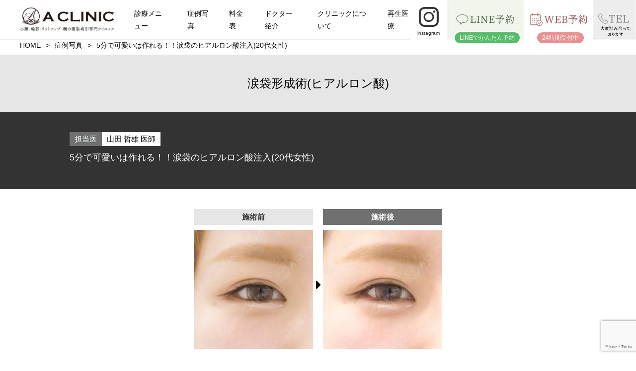

--- FILE ---
content_type: text/html; charset=UTF-8
request_url: https://a-clinic.net/case/2856/
body_size: 37396
content:
<!DOCTYPE html>
<html lang="ja"><head>
<meta charset="UTF-8">
	
<!-- Google Tag Manager -->
<script>(function(w,d,s,l,i){w[l]=w[l]||[];w[l].push({'gtm.start':
new Date().getTime(),event:'gtm.js'});var f=d.getElementsByTagName(s)[0],
j=d.createElement(s),dl=l!='dataLayer'?'&l='+l:'';j.async=true;j.src=
'https://www.googletagmanager.com/gtm.js?id='+i+dl;f.parentNode.insertBefore(j,f);
})(window,document,'script','dataLayer','GTM-WM875D9L');</script>
<!-- End Google Tag Manager -->
	
<!-- Begin Mieruca Embed Code -->
<script type="text/javascript" id="mierucajs">
window.__fid = window.__fid || [];__fid.push([675388110]);
(function() {
function mieruca(){if(typeof window.__fjsld != "undefined") return; window.__fjsld = 1; var fjs = document.createElement('script'); fjs.type = 'text/javascript'; fjs.async = true; fjs.id = "fjssync"; var timestamp = new Date;fjs.src = ('https:' == document.location.protocol ? 'https' : 'http') + '://hm.mieru-ca.com/service/js/mieruca-hm.js?v='+ timestamp.getTime(); var x = document.getElementsByTagName('script')[0]; x.parentNode.insertBefore(fjs, x); };
setTimeout(mieruca, 500); document.readyState != "complete" ? (window.attachEvent ? window.attachEvent("onload", mieruca) : window.addEventListener("load", mieruca, false)) : mieruca();
})();
</script>
<!-- End Mieruca Embed Code -->
	
<!-- Mieruca Optimize Tag -->
<script type="text/javascript" id="mierucaOptimizejs">
window.__optimizeid = window.__optimizeid || [];__optimizeid.push([1221353453]);
(function () {var fjs = document.createElement('script');fjs.type = 'text/javascript';
fjs.async = true;fjs.id = "fjssync";var timestamp = new Date;fjs.src = 'https://opt.mieru-ca.com/service/js/mieruca-optimize.js?v=' + timestamp.getTime();
var x = document.getElementsByTagName('script')[0];x.parentNode.insertBefore(fjs, x);})();
</script>
<!-- End Mieruca Optimize Tag -->

<title>5分で可愛いは作れる！！涙袋のヒアルロン酸注入(20代女性) | 美容整形クリニックA CLINIC【公式】</title>

<meta name="description" content="5分で可愛いは作れる！！涙袋のヒアルロン酸注入(20代女性)。美容整形ならA CLINIC(エークリニック)にお任せください。当院は、Aスレッド、タレ目形成術、二重術埋没法、ヒアルロン酸など様々な症例写真をご用意しております。">

<meta name="viewport" content="width=device-width,user-scalable=no,maximum-scale=1">

<!-- OGP -->
<meta property="og:type" content="blog">
<meta name="twitter:card" content="summary_large_image" />
<meta property="og:description" content="">
<meta property="og:title" content="5分で可愛いは作れる！！涙袋のヒアルロン酸注入(20代女性)">
<meta property="og:url" content="https://a-clinic.net/case/2856/">
<meta property="og:image" content="https://a-clinic.net/wp/wp-content/uploads/2017/06/涙1.jpg">
<meta property="og:site_name" content="美容整形クリニックA CLINIC【公式】">
<meta property="og:locale" content="ja_JP" />
<!-- /OGP -->



<link rel="shortcut icon" href="https://a-clinic.net/wp/wp-content/themes/aclinic/assets/images/common/favicon.ico" type="image/x-icon">	
<link rel="stylesheet" href="https://a-clinic.net/wp/wp-content/themes/aclinic/assets/css/reset.css?1746050049" media="all">
<link rel="stylesheet" href="https://a-clinic.net/wp/wp-content/themes/aclinic/assets/css/reset_2019.css" />
<link rel="stylesheet" href="https://a-clinic.net/wp/wp-content/themes/aclinic/assets/css/slick.css" />
<link rel="stylesheet" href="https://a-clinic.net/wp/wp-content/themes/aclinic/assets/css/slick-theme.css" />
<link rel="stylesheet" href="https://a-clinic.net/wp/wp-content/themes/aclinic/assets/css/common_pc.css?20260119-0420" media="screen and (min-width: 761px)">
<link rel="stylesheet" href="https://a-clinic.net/wp/wp-content/themes/aclinic/assets/css/common_sp.css?20260119-0420" media="screen and (max-width: 760px)">
<link rel="stylesheet" href="https://a-clinic.net/wp/wp-content/themes/aclinic/assets/css/contact-form.css?20260119-0420">
<link rel="stylesheet" type="text/css" href="https://a-clinic.net/wp/wp-content/themes/aclinic/fontawesome/css/all.min.css"/>
<link rel='stylesheet' id='swiper.min-css' href="https://a-clinic.net/wp/wp-content/themes/aclinic/assets/css/swiper10.css" type='text/css' media='all' />
<link rel="stylesheet" type="text/css" href="https://a-clinic.net/wp/wp-content/themes/aclinic/assets/css/common_case.css?2026011904"/>

<link rel="stylesheet" type="text/css" href="https://a-clinic.net/wp/wp-content/themes/aclinic/assets/css/common_case_detail.css?2026011904"/>
<script src="https://ajax.googleapis.com/ajax/libs/jquery/1.11.1/jquery.min.js"></script>
<script type="text/javascript" src="https://a-clinic.net/wp/wp-content/themes/aclinic/assets/js/slick.js"></script>
<script src="https://a-clinic.net/wp/wp-content/themes/aclinic/assets/js/common.js?20230905"></script>
<script src="https://a-clinic.net/wp/wp-content/themes/aclinic/assets/js/order.js"></script>
<script src="https://a-clinic.net/wp/wp-content/themes/aclinic/assets/js/jquery.magnific-popup.min.js"></script>
<script src="https://a-clinic.net/wp/wp-content/themes/aclinic/assets/js/case_resizer.js"></script>
<script src="https://a-clinic.net/wp/wp-content/themes/aclinic/assets/js/archive_caselist_resize.js"></script>

<!-- form 関連 -->
<link rel="stylesheet" type="text/css" href="https://a-clinic.net/wp/wp-content/themes/aclinic/assets/css/common_case.css"/>
<link rel="stylesheet" type="text/css" href="https://a-clinic.net/wp/wp-content/themes/aclinic/assets/js/pickadate/themes/default.css" media="all">
<link rel="stylesheet" type="text/css" href="https://a-clinic.net/wp/wp-content/themes/aclinic/assets/js/pickadate/themes/default.date.css" media="all">
<!-- /form関連 -->



	<style>img:is([sizes="auto" i], [sizes^="auto," i]) { contain-intrinsic-size: 3000px 1500px }</style>
	
		<!-- All in One SEO 4.8.0 - aioseo.com -->
	<meta name="robots" content="max-image-preview:large" />
	<meta name="author" content="山田 哲雄"/>
	<link rel="canonical" href="https://a-clinic.net/case/2856/" />
	<meta name="generator" content="All in One SEO (AIOSEO) 4.8.0" />
		<script type="application/ld+json" class="aioseo-schema">
			{"@context":"https:\/\/schema.org","@graph":[{"@type":"BreadcrumbList","@id":"https:\/\/a-clinic.net\/case\/2856\/#breadcrumblist","itemListElement":[{"@type":"ListItem","@id":"https:\/\/a-clinic.net\/#listItem","position":1,"name":"\u30db\u30fc\u30e0","item":"https:\/\/a-clinic.net\/","nextItem":{"@type":"ListItem","@id":"https:\/\/a-clinic.net\/case\/2856\/#listItem","name":"5\u5206\u3067\u53ef\u611b\u3044\u306f\u4f5c\u308c\u308b\uff01\uff01\u6d99\u888b\u306e\u30d2\u30a2\u30eb\u30ed\u30f3\u9178\u6ce8\u5165(20\u4ee3\u5973\u6027)"}},{"@type":"ListItem","@id":"https:\/\/a-clinic.net\/case\/2856\/#listItem","position":2,"name":"5\u5206\u3067\u53ef\u611b\u3044\u306f\u4f5c\u308c\u308b\uff01\uff01\u6d99\u888b\u306e\u30d2\u30a2\u30eb\u30ed\u30f3\u9178\u6ce8\u5165(20\u4ee3\u5973\u6027)","previousItem":{"@type":"ListItem","@id":"https:\/\/a-clinic.net\/#listItem","name":"\u30db\u30fc\u30e0"}}]},{"@type":"Organization","@id":"https:\/\/a-clinic.net\/#organization","name":"\u7f8e\u5bb9\u6574\u5f62\u306eA CLINIC \u7f8e\u5bb9\u5916\u79d1 \u7f8e\u5bb9\u76ae\u819a\u79d1 \u5f62\u6210\u5916\u79d1","description":"A\u30af\u30ea\u30cb\u30c3\u30af\u306f\u816b\u308c\u3084\u75db\u307f\u304c\u5727\u5012\u7684\u306b\u5c11\u306a\u30441day\u5c0f\u9854\u8102\u80aa\u5438\u5f15\u3001A\u30b9\u30ec\u30c3\u30c9\u304c\u4eba\u6c17\u306e\u9280\u5ea7\u30fb\u6a2a\u6d5c\u306b\u3042\u308b\u7f8e\u5bb9\u5916\u79d1\u30fb\u76ae\u819a\u79d1\u3002\u7cf8\u30ea\u30d5\u30c8\u3001\u304a\u9854\u306e\u8102\u80aa\u5438\u5f15\u306e\u75c7\u4f8b\u591a\u6570\u3002","url":"https:\/\/a-clinic.net\/"},{"@type":"Person","@id":"https:\/\/a-clinic.net\/author\/yamada\/#author","url":"https:\/\/a-clinic.net\/author\/yamada\/","name":"\u5c71\u7530 \u54f2\u96c4","image":{"@type":"ImageObject","@id":"https:\/\/a-clinic.net\/case\/2856\/#authorImage","url":"https:\/\/a-clinic.net\/wp\/wp-content\/uploads\/2021\/10\/dr.yamada-150x150.png","width":96,"height":96,"caption":"\u5c71\u7530 \u54f2\u96c4"}},{"@type":"WebPage","@id":"https:\/\/a-clinic.net\/case\/2856\/#webpage","url":"https:\/\/a-clinic.net\/case\/2856\/","name":"5\u5206\u3067\u53ef\u611b\u3044\u306f\u4f5c\u308c\u308b\uff01\uff01\u6d99\u888b\u306e\u30d2\u30a2\u30eb\u30ed\u30f3\u9178\u6ce8\u5165(20\u4ee3\u5973\u6027) | \u7f8e\u5bb9\u6574\u5f62\u30af\u30ea\u30cb\u30c3\u30afA CLINIC\u3010\u516c\u5f0f\u3011","inLanguage":"ja","isPartOf":{"@id":"https:\/\/a-clinic.net\/#website"},"breadcrumb":{"@id":"https:\/\/a-clinic.net\/case\/2856\/#breadcrumblist"},"author":{"@id":"https:\/\/a-clinic.net\/author\/yamada\/#author"},"creator":{"@id":"https:\/\/a-clinic.net\/author\/yamada\/#author"},"datePublished":"2017-06-10T18:14:42+09:00","dateModified":"2025-07-15T13:39:14+09:00"},{"@type":"WebSite","@id":"https:\/\/a-clinic.net\/#website","url":"https:\/\/a-clinic.net\/","name":"\u7f8e\u5bb9\u6574\u5f62\u30af\u30ea\u30cb\u30c3\u30afA CLINIC\u3010\u516c\u5f0f\u3011","description":"A\u30af\u30ea\u30cb\u30c3\u30af\u306f\u816b\u308c\u3084\u75db\u307f\u304c\u5727\u5012\u7684\u306b\u5c11\u306a\u30441day\u5c0f\u9854\u8102\u80aa\u5438\u5f15\u3001A\u30b9\u30ec\u30c3\u30c9\u304c\u4eba\u6c17\u306e\u9280\u5ea7\u30fb\u6a2a\u6d5c\u306b\u3042\u308b\u7f8e\u5bb9\u5916\u79d1\u30fb\u76ae\u819a\u79d1\u3002\u7cf8\u30ea\u30d5\u30c8\u3001\u304a\u9854\u306e\u8102\u80aa\u5438\u5f15\u306e\u75c7\u4f8b\u591a\u6570\u3002","inLanguage":"ja","publisher":{"@id":"https:\/\/a-clinic.net\/#organization"}}]}
		</script>
		<!-- All in One SEO -->

<link rel='stylesheet' id='wp-block-library-css' href='https://a-clinic.net/wp/wp-includes/css/dist/block-library/style.min.css?ver=6.7.2' type='text/css' media='all' />
<style id='classic-theme-styles-inline-css' type='text/css'>
/*! This file is auto-generated */
.wp-block-button__link{color:#fff;background-color:#32373c;border-radius:9999px;box-shadow:none;text-decoration:none;padding:calc(.667em + 2px) calc(1.333em + 2px);font-size:1.125em}.wp-block-file__button{background:#32373c;color:#fff;text-decoration:none}
</style>
<style id='global-styles-inline-css' type='text/css'>
:root{--wp--preset--aspect-ratio--square: 1;--wp--preset--aspect-ratio--4-3: 4/3;--wp--preset--aspect-ratio--3-4: 3/4;--wp--preset--aspect-ratio--3-2: 3/2;--wp--preset--aspect-ratio--2-3: 2/3;--wp--preset--aspect-ratio--16-9: 16/9;--wp--preset--aspect-ratio--9-16: 9/16;--wp--preset--color--black: #000000;--wp--preset--color--cyan-bluish-gray: #abb8c3;--wp--preset--color--white: #ffffff;--wp--preset--color--pale-pink: #f78da7;--wp--preset--color--vivid-red: #cf2e2e;--wp--preset--color--luminous-vivid-orange: #ff6900;--wp--preset--color--luminous-vivid-amber: #fcb900;--wp--preset--color--light-green-cyan: #7bdcb5;--wp--preset--color--vivid-green-cyan: #00d084;--wp--preset--color--pale-cyan-blue: #8ed1fc;--wp--preset--color--vivid-cyan-blue: #0693e3;--wp--preset--color--vivid-purple: #9b51e0;--wp--preset--gradient--vivid-cyan-blue-to-vivid-purple: linear-gradient(135deg,rgba(6,147,227,1) 0%,rgb(155,81,224) 100%);--wp--preset--gradient--light-green-cyan-to-vivid-green-cyan: linear-gradient(135deg,rgb(122,220,180) 0%,rgb(0,208,130) 100%);--wp--preset--gradient--luminous-vivid-amber-to-luminous-vivid-orange: linear-gradient(135deg,rgba(252,185,0,1) 0%,rgba(255,105,0,1) 100%);--wp--preset--gradient--luminous-vivid-orange-to-vivid-red: linear-gradient(135deg,rgba(255,105,0,1) 0%,rgb(207,46,46) 100%);--wp--preset--gradient--very-light-gray-to-cyan-bluish-gray: linear-gradient(135deg,rgb(238,238,238) 0%,rgb(169,184,195) 100%);--wp--preset--gradient--cool-to-warm-spectrum: linear-gradient(135deg,rgb(74,234,220) 0%,rgb(151,120,209) 20%,rgb(207,42,186) 40%,rgb(238,44,130) 60%,rgb(251,105,98) 80%,rgb(254,248,76) 100%);--wp--preset--gradient--blush-light-purple: linear-gradient(135deg,rgb(255,206,236) 0%,rgb(152,150,240) 100%);--wp--preset--gradient--blush-bordeaux: linear-gradient(135deg,rgb(254,205,165) 0%,rgb(254,45,45) 50%,rgb(107,0,62) 100%);--wp--preset--gradient--luminous-dusk: linear-gradient(135deg,rgb(255,203,112) 0%,rgb(199,81,192) 50%,rgb(65,88,208) 100%);--wp--preset--gradient--pale-ocean: linear-gradient(135deg,rgb(255,245,203) 0%,rgb(182,227,212) 50%,rgb(51,167,181) 100%);--wp--preset--gradient--electric-grass: linear-gradient(135deg,rgb(202,248,128) 0%,rgb(113,206,126) 100%);--wp--preset--gradient--midnight: linear-gradient(135deg,rgb(2,3,129) 0%,rgb(40,116,252) 100%);--wp--preset--font-size--small: 13px;--wp--preset--font-size--medium: 20px;--wp--preset--font-size--large: 36px;--wp--preset--font-size--x-large: 42px;--wp--preset--spacing--20: 0.44rem;--wp--preset--spacing--30: 0.67rem;--wp--preset--spacing--40: 1rem;--wp--preset--spacing--50: 1.5rem;--wp--preset--spacing--60: 2.25rem;--wp--preset--spacing--70: 3.38rem;--wp--preset--spacing--80: 5.06rem;--wp--preset--shadow--natural: 6px 6px 9px rgba(0, 0, 0, 0.2);--wp--preset--shadow--deep: 12px 12px 50px rgba(0, 0, 0, 0.4);--wp--preset--shadow--sharp: 6px 6px 0px rgba(0, 0, 0, 0.2);--wp--preset--shadow--outlined: 6px 6px 0px -3px rgba(255, 255, 255, 1), 6px 6px rgba(0, 0, 0, 1);--wp--preset--shadow--crisp: 6px 6px 0px rgba(0, 0, 0, 1);}:where(.is-layout-flex){gap: 0.5em;}:where(.is-layout-grid){gap: 0.5em;}body .is-layout-flex{display: flex;}.is-layout-flex{flex-wrap: wrap;align-items: center;}.is-layout-flex > :is(*, div){margin: 0;}body .is-layout-grid{display: grid;}.is-layout-grid > :is(*, div){margin: 0;}:where(.wp-block-columns.is-layout-flex){gap: 2em;}:where(.wp-block-columns.is-layout-grid){gap: 2em;}:where(.wp-block-post-template.is-layout-flex){gap: 1.25em;}:where(.wp-block-post-template.is-layout-grid){gap: 1.25em;}.has-black-color{color: var(--wp--preset--color--black) !important;}.has-cyan-bluish-gray-color{color: var(--wp--preset--color--cyan-bluish-gray) !important;}.has-white-color{color: var(--wp--preset--color--white) !important;}.has-pale-pink-color{color: var(--wp--preset--color--pale-pink) !important;}.has-vivid-red-color{color: var(--wp--preset--color--vivid-red) !important;}.has-luminous-vivid-orange-color{color: var(--wp--preset--color--luminous-vivid-orange) !important;}.has-luminous-vivid-amber-color{color: var(--wp--preset--color--luminous-vivid-amber) !important;}.has-light-green-cyan-color{color: var(--wp--preset--color--light-green-cyan) !important;}.has-vivid-green-cyan-color{color: var(--wp--preset--color--vivid-green-cyan) !important;}.has-pale-cyan-blue-color{color: var(--wp--preset--color--pale-cyan-blue) !important;}.has-vivid-cyan-blue-color{color: var(--wp--preset--color--vivid-cyan-blue) !important;}.has-vivid-purple-color{color: var(--wp--preset--color--vivid-purple) !important;}.has-black-background-color{background-color: var(--wp--preset--color--black) !important;}.has-cyan-bluish-gray-background-color{background-color: var(--wp--preset--color--cyan-bluish-gray) !important;}.has-white-background-color{background-color: var(--wp--preset--color--white) !important;}.has-pale-pink-background-color{background-color: var(--wp--preset--color--pale-pink) !important;}.has-vivid-red-background-color{background-color: var(--wp--preset--color--vivid-red) !important;}.has-luminous-vivid-orange-background-color{background-color: var(--wp--preset--color--luminous-vivid-orange) !important;}.has-luminous-vivid-amber-background-color{background-color: var(--wp--preset--color--luminous-vivid-amber) !important;}.has-light-green-cyan-background-color{background-color: var(--wp--preset--color--light-green-cyan) !important;}.has-vivid-green-cyan-background-color{background-color: var(--wp--preset--color--vivid-green-cyan) !important;}.has-pale-cyan-blue-background-color{background-color: var(--wp--preset--color--pale-cyan-blue) !important;}.has-vivid-cyan-blue-background-color{background-color: var(--wp--preset--color--vivid-cyan-blue) !important;}.has-vivid-purple-background-color{background-color: var(--wp--preset--color--vivid-purple) !important;}.has-black-border-color{border-color: var(--wp--preset--color--black) !important;}.has-cyan-bluish-gray-border-color{border-color: var(--wp--preset--color--cyan-bluish-gray) !important;}.has-white-border-color{border-color: var(--wp--preset--color--white) !important;}.has-pale-pink-border-color{border-color: var(--wp--preset--color--pale-pink) !important;}.has-vivid-red-border-color{border-color: var(--wp--preset--color--vivid-red) !important;}.has-luminous-vivid-orange-border-color{border-color: var(--wp--preset--color--luminous-vivid-orange) !important;}.has-luminous-vivid-amber-border-color{border-color: var(--wp--preset--color--luminous-vivid-amber) !important;}.has-light-green-cyan-border-color{border-color: var(--wp--preset--color--light-green-cyan) !important;}.has-vivid-green-cyan-border-color{border-color: var(--wp--preset--color--vivid-green-cyan) !important;}.has-pale-cyan-blue-border-color{border-color: var(--wp--preset--color--pale-cyan-blue) !important;}.has-vivid-cyan-blue-border-color{border-color: var(--wp--preset--color--vivid-cyan-blue) !important;}.has-vivid-purple-border-color{border-color: var(--wp--preset--color--vivid-purple) !important;}.has-vivid-cyan-blue-to-vivid-purple-gradient-background{background: var(--wp--preset--gradient--vivid-cyan-blue-to-vivid-purple) !important;}.has-light-green-cyan-to-vivid-green-cyan-gradient-background{background: var(--wp--preset--gradient--light-green-cyan-to-vivid-green-cyan) !important;}.has-luminous-vivid-amber-to-luminous-vivid-orange-gradient-background{background: var(--wp--preset--gradient--luminous-vivid-amber-to-luminous-vivid-orange) !important;}.has-luminous-vivid-orange-to-vivid-red-gradient-background{background: var(--wp--preset--gradient--luminous-vivid-orange-to-vivid-red) !important;}.has-very-light-gray-to-cyan-bluish-gray-gradient-background{background: var(--wp--preset--gradient--very-light-gray-to-cyan-bluish-gray) !important;}.has-cool-to-warm-spectrum-gradient-background{background: var(--wp--preset--gradient--cool-to-warm-spectrum) !important;}.has-blush-light-purple-gradient-background{background: var(--wp--preset--gradient--blush-light-purple) !important;}.has-blush-bordeaux-gradient-background{background: var(--wp--preset--gradient--blush-bordeaux) !important;}.has-luminous-dusk-gradient-background{background: var(--wp--preset--gradient--luminous-dusk) !important;}.has-pale-ocean-gradient-background{background: var(--wp--preset--gradient--pale-ocean) !important;}.has-electric-grass-gradient-background{background: var(--wp--preset--gradient--electric-grass) !important;}.has-midnight-gradient-background{background: var(--wp--preset--gradient--midnight) !important;}.has-small-font-size{font-size: var(--wp--preset--font-size--small) !important;}.has-medium-font-size{font-size: var(--wp--preset--font-size--medium) !important;}.has-large-font-size{font-size: var(--wp--preset--font-size--large) !important;}.has-x-large-font-size{font-size: var(--wp--preset--font-size--x-large) !important;}
:where(.wp-block-post-template.is-layout-flex){gap: 1.25em;}:where(.wp-block-post-template.is-layout-grid){gap: 1.25em;}
:where(.wp-block-columns.is-layout-flex){gap: 2em;}:where(.wp-block-columns.is-layout-grid){gap: 2em;}
:root :where(.wp-block-pullquote){font-size: 1.5em;line-height: 1.6;}
</style>
<link rel='stylesheet' id='contact-form-7-css' href='https://a-clinic.net/wp/wp-content/plugins/contact-form-7/includes/css/styles.css?ver=6.0.4' type='text/css' media='all' />
<link rel='stylesheet' id='toc-screen-css' href='https://a-clinic.net/wp/wp-content/plugins/table-of-contents-plus/screen.min.css?ver=2411.1' type='text/css' media='all' />
<link rel='stylesheet' id='ppress-frontend-css' href='https://a-clinic.net/wp/wp-content/plugins/wp-user-avatar/assets/css/frontend.min.css?ver=4.15.22' type='text/css' media='all' />
<link rel='stylesheet' id='ppress-flatpickr-css' href='https://a-clinic.net/wp/wp-content/plugins/wp-user-avatar/assets/flatpickr/flatpickr.min.css?ver=4.15.22' type='text/css' media='all' />
<link rel='stylesheet' id='ppress-select2-css' href='https://a-clinic.net/wp/wp-content/plugins/wp-user-avatar/assets/select2/select2.min.css?ver=6.7.2' type='text/css' media='all' />
<script type="text/javascript" src="https://a-clinic.net/wp/wp-includes/js/jquery/jquery.min.js?ver=3.7.1" id="jquery-core-js"></script>
<script type="text/javascript" src="https://a-clinic.net/wp/wp-includes/js/jquery/jquery-migrate.min.js?ver=3.4.1" id="jquery-migrate-js"></script>
<script type="text/javascript" src="https://a-clinic.net/wp/wp-content/plugins/wp-user-avatar/assets/flatpickr/flatpickr.min.js?ver=4.15.22" id="ppress-flatpickr-js"></script>
<script type="text/javascript" src="https://a-clinic.net/wp/wp-content/plugins/wp-user-avatar/assets/select2/select2.min.js?ver=4.15.22" id="ppress-select2-js"></script>
<link rel="https://api.w.org/" href="https://a-clinic.net/wp-json/" /><link rel='shortlink' href='https://a-clinic.net/?p=2856' />
<link rel="alternate" title="oEmbed (JSON)" type="application/json+oembed" href="https://a-clinic.net/wp-json/oembed/1.0/embed?url=https%3A%2F%2Fa-clinic.net%2Fcase%2F2856%2F" />
<link rel="alternate" title="oEmbed (XML)" type="text/xml+oembed" href="https://a-clinic.net/wp-json/oembed/1.0/embed?url=https%3A%2F%2Fa-clinic.net%2Fcase%2F2856%2F&#038;format=xml" />

<meta name="google-site-verification" content="fr9E5fLTd31srbgQz8jsrVpSg4vUjNpy80BtJrGYTK4" />



<script type="text/javascript">
$(function(){
$('a[href^=\\#]').click(function(){
var speed = 500;
var href= $(this).attr("href");
var target = $(href == "#" || href == "" ? 'html' : href);
var position = target.offset().top - 75;
$("html, body").animate({scrollTop:position}, speed, "swing");
return false;
});
});
$(function(){
$('.openbtn').click(function(){

});
});

$(function(){
$('.js-modal-open').on('click',function(){
$('.js-modal').fadeIn();
return false;
});
$('.js-modal-open-tel').on('click',function(){
$('.js-modal-tel').fadeIn();
return false;
});
$('.js-modal-open-interview').on('click',function(){
$('.js-modal-interview').fadeIn();
return false;
});
$('.js-modal-close').on('click',function(){
$('.js-modal').fadeOut();
return false;
});
$('.js-modal-close-tel').on('click',function(){
$('.js-modal-tel').fadeOut();
return false;
});
$('.js-modal-close-interview').on('click',function(){
$('.js-modal-interview').fadeOut();
return false;
});
$('.header_instagram').on('click',function(){
$('.header_instagram_open ul').toggleClass('upon');
$(this).toggleClass('on');
$('.bg_clear').toggleClass('plus');
});
$('.bg_clear').on('click',function(){
$('.header_instagram_open ul').toggleClass('upon');
$('header_instagram').toggleClass('on');
$(this).toggleClass('plus');
});
$('.sp_menu_rn_ul_title').on('click',function(){
$(this).next().slideToggle();
$(this).toggleClass('click');
return false;
});
});
</script>

<script>
document.addEventListener( 'wpcf7mailsent', function( event ) {
location = 'https://a-clinic.net/thanks';
}, false );
</script>

<script type="application/ld+json">
{
"@context":"http://schema.org",
"@type":"MedicalClinic",
"name":"A CLINIC（Aクリニック）銀座院",
"address":{
"@type":"PostalAddress",
"streetAddress":"銀座４丁目１０−１０ 銀座山王ビル 9階",
"addressLocality":"中央区",
"addressRegion":"東京都",
"postalCode":"104-0061",
"addressCountry":"JP"
},
"geo":{
"@type":"GeoCoordinates",
"latitude":"35.670032",
"longitude":"139.767005"
},
"telephone":"+81-3-6264-2887",
"openingHoursSpecification":[
{
"@type":"OpeningHoursSpecification",
"dayOfWeek":[
"Monday",
"Tuesday",
"Wednesday",
"Thursday",
"Friday",
"Saturday",
"Sunday"
],
"opens":"10:00",
"closes":"19:00"
}
],
"image":"https://lh5.googleusercontent.com/p/AF1QipMiosgYAE2b1aTWqrXGavwY567PF2i5D_2b7c6_=w203-h133-k-no",
"url":"https://a-clinic.net/ginza/"
}
</script>

<meta name="google-site-verification" content="m3ZpnojYUmAgtlyriPlJbFHnHU-BWf_Gvr2t2WRXk-I" />

<!-- Ptengine Tag -->
<script src="https://js.ptengine.jp/57t66hj1.js"></script>
<!-- End Ptengine Tag -->



<meta name="google-site-verification" content="N_u9GjmMHGa_A0eNe-BNp50rnD2BAsGLIdBVFgniAmk" />
	
</head>

<body class="case-template-default single single-case postid-2856">
<!-- Google Tag Manager (noscript) -->
<noscript><iframe src="https://www.googletagmanager.com/ns.html?id=GTM-WM875D9L"
height="0" width="0" style="display:none;visibility:hidden"></iframe></noscript>
<!-- End Google Tag Manager (noscript) -->

<header>


<div class="site-header">
<div class="header-logo">
<a href="https://a-clinic.net"><img src="https://a-clinic.net/wp/wp-content/themes/aclinic/assets/images/top/aclinic_logo.png" alt="顔の脂肪吸引と糸リフトならA CLINIC" class="pc" width="224" height="59" loading="lazy">
<img src="https://a-clinic.net/wp/wp-content/themes/aclinic/assets/images/top/aclinic_logoSP.png" alt="顔の脂肪吸引と糸リフトならA CLINIC" class="sp" width="348" height="92" loading="lazy"></a>
</div>

<div class="header-menu">
  <ul class="global-menu">
        <li class="menu__mega"> <a href="https://a-clinic.net/ope/">診療メニュー</a>
      <div class="menu__second-level">
        <p class="block_menu_text">診療メニュー</p>
        <a href="https://a-clinic.net/menulist/" class="menulist"><img src="https://a-clinic.net/wp/wp-content/themes/aclinic/assets/images/top/book.png" alt="美容外科・美容皮膚科診療一覧"></a>
        <div class="nav_block_box">
          <p class="nav_label">顔の施術</p>
          <ul>
            <li><a href="https://a-clinic.net/face/kogao-shiboukyuuin/">顔の脂肪吸引・除去</a></li>
            <li><a href="https://a-clinic.net/kogao/">小顔・輪郭</a></li>
            <li><a href="https://a-clinic.net/futae/">二重・目を大きく</a></li>
            <li><a href="https://a-clinic.net/memawari/">目のたるみ・くま</a></li>
            <li><a href="https://a-clinic.net/hana/">鼻</a></li>
            <li><a href="https://a-clinic.net/ago-kuchi-mimi/">あご・口・額</a></li>
          </ul>
          <p class="nav_label">肌の施術</p>
          <ul>
            <li><a href="https://a-clinic.net/tarumi/">たるみ</a></li>
            <li><a href="https://a-clinic.net/shiwa/">しわ・ほうれい線</a></li>
            <li><a href="https://a-clinic.net/keana/">毛穴・ニキビ</a></li>
            <li><a href="https://a-clinic.net/shimi-kanpan/">くすみ・シミ・肝斑</a></li>
          </ul>
          <p class="nav_label">身体の施術</p>
          <ul>
            <li><a href="https://a-clinic.net/aga/">AGA・FAGA</a></li>
            <li><a href="https://a-clinic.net/shiboukyuuin/">脂肪吸引</a></li>
            <li><a href="https://a-clinic.net/shibou/">痩身</a></li>
            <li><a href="https://a-clinic.net/bust/">バスト</a></li>
            <li><a href="https://a-clinic.net/takansho-wakiga/">多汗症・ワキガ</a></li>
            <li><a href="https://a-clinic.net/gynecology/">婦人科形成</a></li>
            <li><a href="https://a-clinic.net/tattoo/">タトゥー除去</a></li>
            <li><a href="https://a-clinic.net/body/hokuro-ibo/">ほくろ・いぼ</a></li>
          </ul>
          <p class="nav_label">その他の施術</p>
          <ul>
            <li><a href="https://a-clinic.net/tenteki/">点滴・注射</a></li>
            <li><a href="https://a-clinic.net/supplement/">内服薬</a></li>
            <li><a href="https://a-clinic.net/cosme/">ドクターズコスメ</a></li>
            <li><a href="https://a-clinic.net/other/botox-scar/">傷跡治療</a></li>
          </ul>
        </div>
      </div>
    </li>
    <li class="menu__mega"> <a href="https://a-clinic.net/case/">症例写真</a>
      <div class="menu__second-level">
        <p class="block_menu_text">症例モニター情報</p>
        <div class="nav_block_box">
          <p class="nav_label">モニター情報</p>
          <ul>
            <li><a href="https://a-clinic.net/monitor/ginza-monitor/">銀座院</a></li>
            <li><a href="https://a-clinic.net/monitor/shinjuku-monitor/">新宿院</a></li>
            <li><a href="https://a-clinic.net/monitor/ikebukuro-monitor/">池袋院</a></li>
            <li><a href="https://a-clinic.net/monitor/yokohama-monitor/">横浜院</a></li>
            <li><a href="https://a-clinic.net/monitor/sendai-monitor/">仙台院</a></li>
            <li><a href="https://a-clinic.net/monitor/nagoya-monitor/">名古屋院</a></li>
            <li><a href="https://a-clinic.net/monitor/osaka-monitor/">大阪院</a></li>
            <li><a href="https://a-clinic.net/monitor/fukuoka-monitor/">福岡院</a></li>
          </ul>
          <p class="nav_label">症例写真</p>
          <ul>
			<li><a href="https://a-clinic.net/case/?case_cat=kogao&case_cat=1day%25e5%25b0%258f%25e9%25a1%2594%25e8%2584%2582%25e8%2582%25aa%25e5%2590%25b8%25e5%25bc%2595&author=&s=">1day小顔®️脂肪吸引</a></li>
            <li><a href="https://a-clinic.net/case/?case_cat=kogao&case_cat=kogao-antiaging-lift&author=&s=">Aスレッド®️</a></li>
			<li><a href="https://a-clinic.net/case/?gender=&age=&case_group=tarumi&case_cat=a-bihada&clinic=&s=">A式美肌たるみ切開</a></li>
            <li><a href="https://a-clinic.net/case?gender=&age=&case_group=futae&case_cat=perfecteyes&clinic=&s=">パーフェクトアイズ®️</a></li>
            <li><a href="https://a-clinic.net/case/?case_cat=futae&case_cat=futae-maibotu&author=&s=">二重術埋没法</a></li>
            <li><a href="https://a-clinic.net/case/?case_cat=hana&case_cat=koreannose&author=&s=">コリアンノーズ</a></li>
            <li><a href="https://a-clinic.net/case/?case_cat=&case_cat=ago-kuchi-mimi&author=&s=スマイルリップ">スマイルリップ</a></li>
            <li><a href="https://a-clinic.net/case/?case_cat=ago-kuchi-mimi&case_cat=ago-hyaluron-kogao&author=&s=">アゴのヒアルロン酸</a></li>
          </ul>
        </div>
      </div>
    </li>
    <li class="pc sejutsu" ontoucthstart="" style="display: none;"> <a href="https://a-clinic.net/ope/">診療メニュー</a>
          </li>
    <li> <a href="https://a-clinic.net/price/">料金表</a> </li>
    <li class="menu__mega nav_dr"> <a href="https://a-clinic.net/doctorblog/">ドクター紹介</a>
      <div class="menu__second-level">
        <p class="block_menu_text">ドクター紹介</p>
        <div class="nav_block_box">
          <p class="nav_label"></p>
          <ul>
            <li> <a href="https://a-clinic.net/doctorblog/#drlink1">山田 哲雄</a>
              <p class="dr_sns"> <a href="https://www.instagram.com/a_clinic_ginza/" class="sns_ico" target="_blank"><i class="fab fa-instagram"></i></a> <a href="https://www.youtube.com/@aclinic_yamada" class="sns_ico" target="_blank"><i class="fab fa-youtube"></i></a> </p>
            </li>
            <li> <a href="https://a-clinic.net/doctorblog/#drlink21">長谷川 光</a>
              <p class="dr_sns"> <a href="https://www.instagram.com/aclinic_hasegawa/" class="sns_ico" target="_blank"><i class="fab fa-instagram"></i></a> <a href="https://www.youtube.com/@aclinic_official" class="sns_ico" target="_blank"><i class="fab fa-youtube"></i></a> </p>
            </li>
			<li> <a href="https://a-clinic.net/doctorblog/#drlink13">片桐 大佑</a>
              <p class="dr_sns"> <a href="https://www.instagram.com/aclinic_katagiri/" class="sns_ico" target="_blank"><i class="fab fa-instagram"></i></a> <a href="https://www.youtube.com/@aclinic_official" class="sns_ico" target="_blank"><i class="fab fa-youtube"></i></a> </p>
            </li>
            <li> <a href="https://a-clinic.net/doctorblog/#drlink22">三橋 克之</a>
              <p class="dr_sns"> <a href="https://www.instagram.com/aclinic_mitsuhashi/" class="sns_ico" target="_blank"><i class="fab fa-instagram"></i></a> <a href="https://www.youtube.com/@aclinic_official" class="sns_ico" target="_blank"><i class="fab fa-youtube"></i></a> </p>
            </li>
            <li> <a href="https://a-clinic.net/doctorblog/#drlink2">柴田 貴志</a>
              <p class="dr_sns"> <a href="https://www.instagram.com/drtakashibata/" class="sns_ico" target="_blank"><i class="fab fa-instagram"></i></a> <a href="https://www.youtube.com/@aclinic_shibata" class="sns_ico" target="_blank"><i class="fab fa-youtube"></i></a> </p>
            </li>
            <li> <a href="https://a-clinic.net/doctorblog/#ito">伊藤 瑠桂</a>
              <p class="dr_sns"> <a href="https://www.instagram.com/aclinic_ito/" class="sns_ico" target="_blank"><i class="fab fa-instagram"></i></a><a href="https://www.youtube.com/@aclinic_official" class="sns_ico" target="_blank"><i class="fab fa-youtube"></i></a> </p>
            </li>
            <li> <a href="https://a-clinic.net/doctorblog/#drlink16">住田 篤紀</a>
              <p class="dr_sns"> <a href="https://www.instagram.com/aclinic_sumita/" class="sns_ico" target="_blank"><i class="fab fa-instagram"></i></a> <a href="https://www.youtube.com/@aclinic_sumita" class="sns_ico" target="_blank"><i class="fab fa-youtube"></i></a> </p>
            </li>
            <li> <a href="https://a-clinic.net/doctorblog/#drlink12">田窪 賢志郎</a>
              <p class="dr_sns"> <a href="https://www.instagram.com/aclinic_takubo/" class="sns_ico" target="_blank"><i class="fab fa-instagram"></i></a> <a href="https://www.youtube.com/@aclinic_official" class="sns_ico" target="_blank"><i class="fab fa-youtube"></i></a> </p>
            </li>
			<li> <a href="https://a-clinic.net/doctorblog/#takahira">高平 青洋</a>
              <p class="dr_sns"> <a href="https://www.instagram.com/aclinic_takahira/" class="sns_ico" target="_blank"><i class="fab fa-instagram"></i></a><a href="https://www.youtube.com/@aclinic_official" class="sns_ico" target="_blank"><i class="fab fa-youtube"></i></a> </p>
            </li>
            <li> <a href="https://a-clinic.net/doctorblog/#niizuma">新妻 克宜</a>
              <p class="dr_sns"> <a href="https://www.instagram.com/aclinic_niizuma/" class="sns_ico" target="_blank"><i class="fab fa-instagram"></i></a> <a href="https://www.youtube.com/@aclinic_official" class="sns_ico" target="_blank"><i class="fab fa-youtube"></i></a> </p>
            </li>
            <li> <a href="https://a-clinic.net/doctorblog/#nakahara">中原 良介</a>
              <p class="dr_sns"> <a href="https://www.instagram.com/aclinic_nakahara/" class="sns_ico" target="_blank"><i class="fab fa-instagram"></i></a> <a href="https://www.youtube.com/@aclinic_official" class="sns_ico" target="_blank"><i class="fab fa-youtube"></i></a> </p>
            </li>
            <li> <a href="https://a-clinic.net/doctorblog/#seto">瀬戸 翔太</a>
              <p class="dr_sns"> <a href="https://www.instagram.com/aclinic_seto/" class="sns_ico" target="_blank"><i class="fab fa-instagram"></i></a> <a href="https://www.youtube.com/@aclinic_official" class="sns_ico" target="_blank"><i class="fab fa-youtube"></i></a> </p>
            </li>
          </ul>
        </div>
      </div>
    </li>
    <li class="menu__mega"><a href="https://a-clinic.net/concept/">クリニックについて</a>
      <div class="menu__second-level">
        <div class="nav_block_box">
          <p class="block_menu_text"><a href="https://a-clinic.net/beginner/">初めての方へ</a></p>
          <p class="block_menu_text"><a href="https://a-clinic.net/clinic/">クリニック一覧</a></p>
          <ul>
            <li><a href="https://a-clinic.net/ginza/">銀座院</a></li>
            <li><a href="https://a-clinic.net/yokohama/">横浜院</a></li>
          </ul>
          <p class="block_menu_text">提携クリニック</p>
          <ul>
            <li><a href="https://a-clinic.net/shinjuku/">新宿院</a></li>
            <li><a href="https://a-clinic.net/ikebukuro/">池袋院</a></li>
            <li><a href="https://a-clinic.net/sendai/">仙台院</a></li>
            <li><a href="https://a-clinic.net/nagoya/">名古屋院</a></li>
            <li><a href="https://a-clinic.net/osaka/">大阪院</a></li>
            <li><a href="https://a-clinic.net/fukuoka/">福岡院</a></li>
          </ul>
        </div>
      </div>
    </li>
        <li> <a href="https://agenesis.jp/" target="_blank">再生医療</a> </li>
      </ul>
  </div>

<div class="header-info">


<div class="header-interview2">
<a class="header_instagram">
<img src="https://a-clinic.net/wp/wp-content/themes/aclinic/assets/images/common/header_icon_instagram.png" alt="A CLINICインスタグラム" width="40" height="40" loading="lazy">
<span>instagram</span>
</a>
<div class="header_instagram_open">
<ul class="">
<li><a href="https://www.instagram.com/a_clinic_ginza/" target="_blank"><img src="https://a-clinic.net/wp/wp-content/themes/aclinic/assets/images/common/header_icon_instagram.png" alt="A CLINICインスタグラム銀座院" width="68" height="45" loading="lazy">銀座院</a></li>
<li><a href="https://www.instagram.com/aclinic_shinjuku/" target="_blank"><img src="https://a-clinic.net/wp/wp-content/themes/aclinic/assets/images/common/header_icon_instagram.png" alt="A CLINICインスタグラム新宿院" width="68" height="45" loading="lazy">新宿院</a></li>
<li><a href="https://www.instagram.com/a_clinic_ikebukuro/" target="_blank"><img src="https://a-clinic.net/wp/wp-content/themes/aclinic/assets/images/common/header_icon_instagram.png" alt="A CLINICインスタグラム池袋院" width="68" height="45" loading="lazy">池袋院</a></li>
<li><a href="http://instagram.com/aclinic_yokohama" target="_blank"><img src="https://a-clinic.net/wp/wp-content/themes/aclinic/assets/images/common/header_icon_instagram.png" alt="A CLINICインスタグラム横浜院" width="68" height="45" loading="lazy">横浜院</a></li>
<li><a href="https://www.instagram.com/a_clinic_sendai/" target="_blank"><img src="https://a-clinic.net/wp/wp-content/themes/aclinic/assets/images/common/header_icon_instagram.png" alt="A CLINICインスタグラム仙台院" width="68" height="45" loading="lazy">仙台院</a></li>
<li><a href="https://www.instagram.com/a_clinic_nagoya/" target="_blank"><img src="https://a-clinic.net/wp/wp-content/themes/aclinic/assets/images/common/header_icon_instagram.png" alt="A CLINICインスタグラム名古屋院" width="68" height="45" loading="lazy">名古屋院</a></li>
<li><a href="https://www.instagram.com/a_clinic_osaka/" target="_blank"><img src="https://a-clinic.net/wp/wp-content/themes/aclinic/assets/images/common/header_icon_instagram.png" alt="A CLINICインスタグラム大阪院" width="68" height="45" loading="lazy">大阪院</a></li>
<li><a href="https://www.instagram.com/a_clinic_fukuoka/" target="_blank"><img src="https://a-clinic.net/wp/wp-content/themes/aclinic/assets/images/common/header_icon_instagram.png" alt="A CLINICインスタグラム福岡院" width="68" height="45" loading="lazy">福岡院</a></li>
</ul>
</div>
</div>
	
<div class="bg_clear">　</div>


<a class="header_line_img" href="https://a-clinic.net/linepage/">
<img src="https://a-clinic.net/wp/wp-content/themes/aclinic/assets/images/common/line_header_img.jpg" class="" alt="A CLINICLINE相談・予約" width="155" height="80" loading="lazy">
<span class="header_line_pop">LINEでかんたん予約</span>
</a>

<!--<a class="header_web_img js-modal-open">-->
<a class="header_web_img" href="https://ac.acusis.jp/reserve/r_ac" target="_blank">
<img src="https://a-clinic.net/wp/wp-content/themes/aclinic/assets/images/common/web_header_img.jpg" class="" alt="A CLINICWEB予約 24時間受付中" width="137" height="80" loading="lazy">
<span class="header_line_pop">24時間受付中</span>
</a>

<a href="" class="header_tel_img js-modal-open-tel">
<img src="https://a-clinic.net/wp/wp-content/themes/aclinic/assets/images/common/tel_header_img.jpg" class="" alt="A CLINIC電話番号" width="88" height="80" loading="lazy">
</a>



<div class="header-spmenu">
<div class="openbtn"><span></span><span></span><span></span></div>
<span class="menuspan">MENU</span>


</div>


<div class="circle-bg">
<div class="sp_menu_rn">
<div class="sp_menu_rn_block">
<p class="sp_menu_rn_txt">無料カウンセリング受付中<br>お気軽にお問い合わせください。</p>
<ul class="sp_menu_rn_ul">
<li class="sp_menu_rn_li">
<a href="https://ac.acusis.jp/reserve/r_ac" class="sp_menu_rn_ul_title_link">WEB予約</a>
</li>
<li class="sp_menu_rn_li">
<p class="sp_menu_rn_ul_title">LINE予約</p>
<div class="sp_menu_rn_box">
<a href="https://line.me/R/ti/p/%40mie4677m" target="_blank">銀座院LINE</a>
<a href="https://lin.ee/YXeFBOi" target="_blank">新宿院LINE</a>
<a href="https://line.me/R/ti/p/@aclinic_ikebukuro" target="_blank">池袋院LINE</a>
<a href="https://line.me/R/ti/p/%40rmi2236n" target="_blank">横浜院LINE</a>
<a href="https://lin.ee/dmJ4amm" target="_blank">仙台院LINE</a>
<a href="https://lin.ee/FQ5tYzN" target="_blank">名古屋院LINE</a>
<a href="https://line.me/R/ti/p/@aclinic_osaka" target="_blank">大阪院LINE</a>
<a href="https://lin.ee/xE0ftkL" target="_blank">福岡院LINE</a>
</div>
</li>
<li class="sp_menu_rn_li">
<p class="sp_menu_rn_ul_title">お問い合わせ</p>
<div class="sp_menu_rn_box">
<a href="https://a-clinic.net/contact_ginza/">銀座院お問い合わせ</a>
<a href="https://a-clinic.net/contact_shinjuku/">新宿院お問い合わせ</a>
<a href="https://a-clinic.net/contact_ikebukuro/">池袋院お問い合わせ</a>
<a href="https://a-clinic.net/contact/">横浜院お問い合わせ</a>
<a href="https://a-clinic.net/contact_sendai/">仙台院お問い合わせ</a>
<a href="https://a-clinic.net/contact_nagoya/">名古屋院お問い合わせ</a>
<a href="https://a-clinic.net/contact_osaka/">大阪院お問い合わせ</a>
<a href="https://a-clinic.net/contact_fukuoka/">福岡院お問い合わせ</a>
</div>
</li>
</ul>

<div class="sp_menu_rn_a_link00">
<a class="sp_menu_btn_l" href="https://a-clinic.net/price/"><img src="https://a-clinic.net/wp/wp-content/themes/aclinic/assets/images/top_rn/icon_yen.png" alt="料金表アイコン" width="35" height="35" loading="lazy">料金表</a>
<a href="https://a-clinic.net/ope"><img src="https://a-clinic.net/wp/wp-content/themes/aclinic/assets/images/top/book.png" alt="料金表アイコン" width="35" height="35" loading="lazy">施術一覧</a>
<a href="https://a-clinic.net/beginner/"><img src="https://a-clinic.net/wp/wp-content/themes/aclinic/assets/images/top_rn/icon_beginner.png" alt="初めての方へ" width="35" height="35" loading="lazy">初めての方へ</a>
<a href="https://a-clinic.net/case/"><img src="https://a-clinic.net/wp/wp-content/themes/aclinic/assets/images/top_rn/icon_case.png" alt="症例写真アイコン" width="42" height="35" loading="lazy">症例写真</a>
<a href="https://a-clinic.net/doctorblog/"><img src="https://a-clinic.net/wp/wp-content/themes/aclinic/assets/images/top_rn/icon_doctor.png" alt="ドクターアイコン" width="57" height="35" loading="lazy">ドクター</a>
</div>
<ul class="sp_menu_rn_clinic">
<li><a href="https://a-clinic.net/ginza/">銀座院</a></li>
<li><a href="https://a-clinic.net/shinjuku/">新宿院</a></li>
<li><a href="https://a-clinic.net/ikebukuro/">池袋院</a></li>
<li><a href="https://a-clinic.net/yokohama/">横浜院</a></li>
<li><a href="https://a-clinic.net/sendai/">仙台院</a></li>
<li><a href="https://a-clinic.net/nagoya/">名古屋院</a></li>
<li><a href="https://a-clinic.net/osaka/">大阪院</a></li>
<li><a href="https://a-clinic.net/fukuoka/">福岡院</a></li>
</ul>
<div class="sp_menu_rn_a_link">
<a href="https://recruit.a-clinic.net/">リクルートサイト</a>
<a href="https://aclinic-mens.net/">A CLINIC for MEN</a>
</div>
</div>


<!--footer_inner-->






</div>	
</div>

</div><!-----//div class="header-info"----->
</div><!-----//div class="site-header"----->
</header>




<div class="modal js-modal">
<div class="modal__bg js-modal-close"></div>
<div class="modal__content">
<a class="js-modal-close" href="">×</a>
<ul class="modal_ul">
<li>
<div class="modal_box_left">
<p class="clinicName">A CLINIC 銀座</p>
<p>年中無休 10:00〜19:00</p>
</div>
<div class="modal_box_right">
<a href="https://a-clinic.net/contact_ginza/"><img src="https://a-clinic.net/wp/wp-content/themes/aclinic/assets/images/footer/contact_f_btn.jpg" alt="A CLINIC 銀座院お問い合わせ" width="122" height="48" loading="lazy" loading="lazy"></a>
<a href="https://ac.acusis.jp/reserve/r_ac" target="_blank"><img src="https://a-clinic.net/wp/wp-content/themes/aclinic/assets/images/footer/web_reserve_b.jpg" alt="A CLINIC 銀座院WEB予約" width="122" height="48"></a>
</div>
</li>

<li>
<div class="modal_box_left">
<p class="clinicName">A CLINIC 新宿</p>
<p>年中無休 10:00〜19:00</p>
</div>
<div class="modal_box_right">
<a href="https://a-clinic.net/contact_shinjuku/"><img src="https://a-clinic.net/wp/wp-content/themes/aclinic/assets/images/footer/contact_f_btn.jpg" alt="A CLINIC 新宿院お問い合わせ" width="122" height="48" loading="lazy"></a>
<a href="https://ac.acusis.jp/reserve/r_ac" target="_blank"><img src="https://a-clinic.net/wp/wp-content/themes/aclinic/assets/images/footer/web_reserve_b.jpg" alt="A CLINIC 新宿院WEB予約" width="122" height="48" loading="lazy"></a>
</div>
</li>
<li>
<div class="modal_box_left">
<p class="clinicName">A CLINIC 池袋</p>
<p>年中無休 10:00〜19:00</p>
</div>
<div class="modal_box_right">
<a href="https://a-clinic.net/contact_ikebukuro/"><img src="https://a-clinic.net/wp/wp-content/themes/aclinic/assets/images/footer/contact_f_btn.jpg" alt="A CLINIC 池袋院お問い合わせ" width="122" height="48" loading="lazy"></a>
<a href="https://ac.acusis.jp/reserve/r_ac" target="_blank"><img src="https://a-clinic.net/wp/wp-content/themes/aclinic/assets/images/footer/web_reserve_b.jpg" alt="A CLINIC 池袋院WEB予約" width="122" height="48" loading="lazy"></a>
</div>
</li>
<li>
<div class="modal_box_left">
<p class="clinicName">A CLINIC 横浜</p>
<p>木曜・日曜休診 10:00〜19:00</p>
</div>
<div class="modal_box_right">
<a href="https://a-clinic.net/contact/"><img src="https://a-clinic.net/wp/wp-content/themes/aclinic/assets/images/footer/contact_f_btn.jpg" alt="A CLINIC 横浜院お問い合わせ" width="122" height="48" loading="lazy"></a>
<a href="https://ac.acusis.jp/reserve/r_ac" target="_blank"><img src="https://a-clinic.net/wp/wp-content/themes/aclinic/assets/images/footer/web_reserve_b.jpg" alt="A CLINIC 横浜院WEB予約" width="122" height="48" loading="lazy"></a>
</div>
</li>
<li>
<div class="modal_box_left">
<p class="clinicName">A CLINIC 仙台</p>
<p>不定休 10:00〜19:00</p>
</div>
<div class="modal_box_right">
<a href="https://a-clinic.net/contact_sendai/"><img src="https://a-clinic.net/wp/wp-content/themes/aclinic/assets/images/footer/contact_f_btn.jpg" alt="A CLINIC 仙台院お問い合わせ" width="122" height="48" loading="lazy"></a>
<a href="https://ac.acusis.jp/reserve/r_ac" target="_blank"><img src="https://a-clinic.net/wp/wp-content/themes/aclinic/assets/images/footer/web_reserve_b.jpg" alt="A CLINIC 仙台院WEB予約" width="122" height="48" loading="lazy"></a>
</div>
</li>
<li>
<div class="modal_box_left">
<p class="clinicName">A CLINIC 名古屋</p>
<p>不定休 10:00〜19:00</p>
</div>
<div class="modal_box_right">
<a href="https://a-clinic.net/contact_nagoya/"><img src="https://a-clinic.net/wp/wp-content/themes/aclinic/assets/images/footer/contact_f_btn.jpg" alt="A CLINIC 名古屋院お問い合わせ" width="122" height="48" loading="lazy"></a>
<a href="https://ac.acusis.jp/reserve/r_ac" target="_blank"><img src="https://a-clinic.net/wp/wp-content/themes/aclinic/assets/images/footer/web_reserve_b.jpg" alt="A CLINIC 名古屋院WEB予約" width="122" height="48" loading="lazy"></a>
</div>
</li>
<li>
<div class="modal_box_left">
<p class="clinicName">A CLINIC 大阪</p>
<p>不定休 10:00〜19:00</p>
</div>
<div class="modal_box_right">
<a href="https://a-clinic.net/contact_osaka/"><img src="https://a-clinic.net/wp/wp-content/themes/aclinic/assets/images/footer/contact_f_btn.jpg" alt="A CLINIC 大阪院お問い合わせ" width="122" height="48" loading="lazy"></a>
<a href="https://ac.acusis.jp/reserve/r_ac" target="_blank"><img src="https://a-clinic.net/wp/wp-content/themes/aclinic/assets/images/footer/web_reserve_b.jpg" alt="A CLINIC 大阪院WEB予約" width="122" height="48" loading="lazy"></a>
</div>
</li>

<li>
<div class="modal_box_left">
<p class="clinicName">A CLINIC 福岡</p>
<p>不定休 10:00〜19:00</p>
</div>
<div class="modal_box_right">
<a href="https://a-clinic.net/contact_fukuoka/"><img src="https://a-clinic.net/wp/wp-content/themes/aclinic/assets/images/footer/contact_f_btn.jpg" alt="A CLINIC 福岡院お問い合わせ" width="122" height="48" loading="lazy"></a>
<a href="https://ac.acusis.jp/reserve/r_ac" target="_blank"><img src="https://a-clinic.net/wp/wp-content/themes/aclinic/assets/images/footer/web_reserve_b.jpg" alt="A CLINIC 福岡院WEB予約" width="122" height="48" loading="lazy"></a>
</div>
</li>

</ul>
</div><!--modal__inner-->
</div><!--modal-->

<div class="modal js-modal-tel">
<div class="modal__bg2 js-modal-close-tel"></div>
<div class="modal__content2">
<a class="js-modal-close-tel" href="">×</a>
<div class="tel_info">
<p class="tel_info_text">ただ今お電話が大変混み合っているため、<br>Web予約や公式LINEからの<br class="sp">ご予約・お問い合わせがおすすめです。<br>ご不便をお掛けして申し訳ございません。</p>
<ul class="tel_info_ul">
<li><a class="" href="https://a-clinic.net/linepage/"><img src="https://a-clinic.net/wp/wp-content/themes/aclinic/assets/images/common/line_modal01.jpg" alt="LINE相談・予約" width="280" height="140" loading="lazy"></a></li>
<li><a class="" href="https://ac.acusis.jp/reserve/r_ac"><img src="https://a-clinic.net/wp/wp-content/themes/aclinic/assets/images/common/web_modal01.jpg" alt="web予約" width="280" height="140" loading="lazy"></a></li>
</ul>
<div class="footer_tel_info">
<p class="tel_info_text">A CLINIC全院共通</p>
<p class="footer_tel_number"><img src="https://a-clinic.net/wp/wp-content/themes/aclinic/assets/images/common/tel_modal01.png" alt="電話予約" width="405" height="50" loading="lazy"></p>
<p class="footer_tel_time">電話受付時間 / 10:00~19:00</p>
</div>
</div>
</div><!--modal__inner-->
</div><!--modal-->


<div class="modal js-modal-interview">
<div class="modal__bg js-modal-close-interview"></div>
<div class="modal__content">
<a class="js-modal-close-interview" href="">×</a>
<div class="interview_info">
<div class="interview_info_title">
<p class="interview_info_title_p">かんたん3ステップ！</p>
<p class="interview_info_title_h">事前WEB問診</p>
</div>
<div class="interview_info_block">
<dl class="interview_info_dl">
<dt><img src="https://a-clinic.net/wp/wp-content/themes/aclinic/assets/images/common/interview_img01.png" alt="LINE相談・予約友だち追加" width="260" height="141" loading="lazy"></dt>
<dd>
<span>①</span>
<p>予約したクリニックのLINEを下記ボタンから選んで友だち追加をしてください。</p>
</dd>
</dl>
<dl class="interview_info_dl">
<dt><img src="https://a-clinic.net/wp/wp-content/themes/aclinic/assets/images/common/interview_img02.png" alt="LINE相談・予約の流れ" width="260" height="141" loading="lazy"></dt>
<dd>
<span>②</span>
<p>「問診」または「問診票」とメッセージをお送りください。</p>
</dd>
</dl>
<dl class="interview_info_dl">
<dt><img src="https://a-clinic.net/wp/wp-content/themes/aclinic/assets/images/common/interview_img03.png" alt="LINE相談・予約事前問診" width="260" height="141" loading="lazy"></dt>
<dd>
<span>③</span>
<p>表示された事前問診票のURLをクリックして問診票にご回答ください。</p>
</dd>
</dl>
</div>
<div class="interview_line2">
<ul class="interview_line_ul">
<li>
<p><span>A CLINIC</span>銀座</p>
<a href="https://line.me/R/ti/p/%40mie4677m"><img src="https://a-clinic.net/wp/wp-content/themes/aclinic/assets/images/common/line_reserve_b2.jpg" alt="LINE予約" width="135" height="53" loading="lazy"></a>
</li>
<li>
<p><span>A CLINIC</span>新宿</p>
<a href="https://lin.ee/YXeFBOi"><img src="https://a-clinic.net/wp/wp-content/themes/aclinic/assets/images/common/line_reserve_b2.jpg" alt="LINE予約" width="135" height="53" loading="lazy"></a>
</li>
<li>
<p><span>A CLINIC</span>池袋</p>
<a href="https://line.me/R/ti/p/@aclinic_ikebukuro"><img src="https://a-clinic.net/wp/wp-content/themes/aclinic/assets/images/common/line_reserve_b2.jpg" alt="LINE予約" width="135" height="53" loading="lazy"></a>
</li>
<li>
<p><span>A CLINIC</span>横浜</p>
<a href="https://line.me/R/ti/p/%40rmi2236n"><img src="https://a-clinic.net/wp/wp-content/themes/aclinic/assets/images/common/line_reserve_b2.jpg" alt="LINE予約" width="135" height="53" loading="lazy"></a>
</li>
<li>
<p><span>A CLINIC</span>仙台</p>
<a href="https://lin.ee/dmJ4amm"><img src="https://a-clinic.net/wp/wp-content/themes/aclinic/assets/images/common/line_reserve_b2.jpg" alt="LINE予約" width="135" height="53" loading="lazy"></a>
</li>
<li>
<p><span>A CLINIC</span>名古屋</p>
<a href="https://lin.ee/FQ5tYzN"><img src="https://a-clinic.net/wp/wp-content/themes/aclinic/assets/images/common/line_reserve_b2.jpg" alt="LINE予約" width="135" height="53" loading="lazy"></a>
</li>
<li>
<p><span>A CLINIC</span>大阪</p>
<a href="https://line.me/R/ti/p/@aclinic_osaka"><img src="https://a-clinic.net/wp/wp-content/themes/aclinic/assets/images/common/line_reserve_b2.jpg" alt="LINE予約" width="135" height="53" loading="lazy"></a>
</li>
<li>
<p><span>A CLINIC</span>福岡</p>
<a href="https://lin.ee/xE0ftkL"><img src="https://a-clinic.net/wp/wp-content/themes/aclinic/assets/images/common/line_reserve_b2.jpg" alt="LINE予約" width="135" height="53" loading="lazy"></a>
</li>
</ul>
</div>
</div>
</div><!--modal__inner-->
</div><!--modal-->

<main>
<section id="case_archive" class="sub case_common">
<link rel="stylesheet" href="https://a-clinic.net/wp/wp-content/themes/aclinic/assets/css/case.css"/>
<link rel="stylesheet" href="https://a-clinic.net/wp/wp-content/themes/aclinic/assets/css/example.css"/>
<link rel="stylesheet" href="https://a-clinic.net/wp/wp-content/themes/aclinic/src/assets/css/images-compare.css"/>

<div class="breadcrumb">
  <ul>
    <li><a href="https://a-clinic.net">HOME</a></li>
    <li><a href="https://a-clinic.net/case">症例写真</a></li>
    <li>
      <h1>
        5分で可愛いは作れる！！涙袋のヒアルロン酸注入(20代女性)      </h1>
    </li>
  </ul>
</div>
<!-- breadcrumb -->

<div class="case_title_bg">
    <ul class="treat_case_link">
        <li class="gideFade">涙袋形成術(ヒアルロン酸)</li>
      </ul>
  </div>
<div class="case_single">
  <div class="case_title">
        <div class="doctor-respons">
      <div class="author_info_left single_author">
        <p class="respons_gray">担当医</p>
        <p class="respons_person"><a href="https://a-clinic.net/author/yamada/">
          山田          哲雄          医師</a></p>
      </div>
      5分で可愛いは作れる！！涙袋のヒアルロン酸注入(20代女性)    </div>
  </div>
  <div class="case_box">
    <div class="case_box_single">
<ul class="csse_box_single_2">
    <li>
        <p class="case_make">施術前</p>
        <div class="before-img">
            <img src="https://a-clinic.net/wp/wp-content/uploads/2017/06/涙1.jpg" alt="5分で可愛いは作れる！！涙袋のヒアルロン酸注入(20代女性) BEFORE" class="beforeImage">
        </div>
    </li>
    <li>
        <p class="case_make after_color">施術後</p>
        <div class="before-img">
            <img src="https://a-clinic.net/wp/wp-content/uploads/2017/06/涙2.jpg" alt="after" class="afterImage">
        </div>
    </li>
                        </ul>
</div>
<div class="page-container">
    <!-- Test 1 -->
    <div class="js-img-compare">
        <div style="display: none;">
            <span class="images-compare-label">施術前</span>
            <img src="https://a-clinic.net/wp/wp-content/uploads/2017/06/涙1.jpg" alt="施術前" class="beforeImage">
        </div>
        <div>
            <span class="images-compare-label">施術後</span>
            <img src="https://a-clinic.net/wp/wp-content/uploads/2017/06/涙2.jpg" alt="施術後" class="afterImage">
        </div>
    </div>
    <div class="btn_box">
        <button class="btn2 js-front-btn">施術前</button>
        <button class="btn2 js-back-btn">施術後</button>
    </div>
</div>
    <div class="txt">
      <p><!--

<p><span style="font-family: 'andale mono', monospace;">目の下にぷっくりとした涙袋欲しくはありませんか？</span></p>




<p><span style="font-family: 'andale mono', monospace;">笑ったりした時にぷっくりしている涙袋はあなたの<span style="color: #ff6600;">笑顔を120％増し</span>にしてくれます♪</span></p>




<p><span style="font-family: 'andale mono', monospace; color: #ff00ff;">涙袋がある事で目元全体が大きく華やかな印象になります。</span></p>




<p><span style="font-family: 'andale mono', monospace;">TVに出てるアイドルや女優さんにも涙袋は多く見受けられますよね。</span></p>




<p><span style="font-family: 'andale mono', monospace;">今は涙袋をメイクなどであるように見る事も出来るそうですが、</span></p>




<p><span style="font-family: 'andale mono', monospace;"><span style="color: #0000ff;">メイクだとうまく出来なかったり、よれたりしちゃいます。</span></span></p>




<p><span style="font-family: 'andale mono', monospace;">そんな時におすすめなのが、簡単に出来る<span style="color: #ff0000;">涙袋のヒアルロン酸注入</span>です。</span></p>




<p>&nbsp;</p>




<p>&nbsp;</p>




<p>&nbsp;</p>




<p>&nbsp;</p>




<p><span style="font-family: 'andale mono', monospace;">処置前</span></p>




<p><span style="font-family: 'andale mono', monospace;"><img fetchpriority="high" decoding="async" class="alignleft size-full wp-image-2853" src="https://a-clinic.net/wp/wp-content/uploads/2017/06/涙1.jpg" alt="涙袋ヒアルロン酸注射" width="250" height="250" srcset="https://a-clinic.net/wp/wp-content/uploads/2017/06/涙1.jpg 250w, https://a-clinic.net/wp/wp-content/uploads/2017/06/涙1-150x150.jpg 150w" sizes="(max-width: 250px) 100vw, 250px" /></span></p>




<p>&nbsp;</p>




<p>&nbsp;</p>




<p>&nbsp;</p>




<p>&nbsp;</p>




<p>&nbsp;</p>




<p>&nbsp;</p>




<p>&nbsp;</p>




<p><span style="font-family: 'andale mono', monospace;">処置直後</span></p>




<p><span style="font-family: 'andale mono', monospace;"><img decoding="async" class="alignleft size-full wp-image-2854" src="https://a-clinic.net/wp/wp-content/uploads/2017/06/涙2.jpg" alt="涙袋ヒアルロン酸注射" width="250" height="250" srcset="https://a-clinic.net/wp/wp-content/uploads/2017/06/涙2.jpg 250w, https://a-clinic.net/wp/wp-content/uploads/2017/06/涙2-150x150.jpg 150w" sizes="(max-width: 250px) 100vw, 250px" /></span></p>




<p>&nbsp;</p>




<p>&nbsp;</p>




<p>&nbsp;</p>




<p>&nbsp;</p>




<p>&nbsp;</p>




<p>&nbsp;</p>




<p>&nbsp;</p>




<p><span style="font-family: 'andale mono', monospace;">いかがでしょうか？</span></p>




<p><span style="font-family: 'andale mono', monospace;">目の下にぷっくりとした涙袋ができました。</span></p>




<p><span style="font-family: 'andale mono', monospace;">比べて見ると涙袋がある事で少し優しい印象にもみえます。<span style="color: #ff0000;">涙袋のヒアルロン酸注入</span>であればその日のうちに<span style="color: #ff00ff;">たった5分程度で涙袋が出来るの</span>でメイクも楽しくなりますね♪</span></p>




<p><span style="font-family: 'andale mono', monospace;"><strong><span style="color: #008080;">A CLINIC(エークリニック)</span></strong>では、柔らかくなじみのいい<span style="color: #ff6600;">レスチレン</span>や長持ちする<span style="color: #ff6600;">ジュビダーム</span>など、ご要望・ご希望に合わせてお選びいただけます。</span></p>




<p><span style="font-family: 'andale mono', monospace;"><span style="color: #ff00ff;">直後から腫れもなく</span>、すぐにメイクが出来るのもいいですよね。</span></p>




<p><span style="font-family: 'andale mono', monospace; font-size: 10pt;"><a href="https://a-clinic.net/case/?case_cat=menoshita&amp;case_cat=menosita-hyaluron&amp;s="><span style="color: #000000;">→その他の涙袋を作るヒアルロン酸注入の症例写真は<strong>こちら</strong>からどうぞ</span></a></span></p>




<p>&nbsp;</p>




<p><span style="font-family: 'andale mono', monospace;"><strong><span style="color: #05a3a3;">A CLINIC（エーク</span></strong><strong><span style="color: #05a3a3;">リニック）</span></strong>では<span style="color: #3366ff;">腫れ・痛みを最小限に抑えることに　全力を注いでいます</span></span></p>




<p><span style="font-family: 'andale mono', monospace;">しみ・しわ・たるみ・毛穴・お肌の若返り・プチ整形・二重術・鼻を高くする・小顔にする・痩身など、</span></p>




<p><span style="font-family: 'andale mono', monospace;">美容の事なら何でも<strong><span style="color: #189494;">A CLINIC(エークリニック)</span></strong>にご相談ください。</span></p>




<p><span style="font-family: 'andale mono', monospace;">患者様のお顔立ちや骨格に合わせ</span></p>




<p><span style="font-family: 'andale mono', monospace;"><span style="color: #ff00bf;">患者様の仕上がりの希望イメージ</span>を叶えられるように</span></p>




<p><span style="font-family: 'andale mono', monospace;"><span style="color: #0000ff;">トータルビューティーを</span>意識して　適切な処置を行います</span></p>




<p><span style="font-family: 'andale mono', monospace;">必要ない処置や　患者様が希望しない処置は　<span style="color: #ff0000;">無理にはお勧めしたり致しません</span></span></p>




<p><span style="color: #ff6600; font-family: 'andale mono', monospace;">皆様の笑顔が私の心のエネルギーです</span></p>




<p><span style="font-family: 'andale mono', monospace;"><strong><span style="color: #339966;"><span style="color: #008080;">A CLINIC(エークリニック）横浜 美容外科 美容皮膚科 形成外科</span>　</span></strong></span></p>




<p><span style="color: #000000; font-family: 'andale mono', monospace;">院長　山田哲雄</span></p>




<p><span style="font-size: 8pt; font-family: 'andale mono', monospace;">症例モデル様も募集しています。　大幅割引で処置可能です　お気軽にご相談ください</span></p>


--></p>
    </div>
    <div class="zzz">
      <div class="lisk">
        <div class="lisk_s">
          <article class="case_description"><p>施術名：涙袋形成術(ヒアルロン酸)<br />
施術内容：涙袋(下まぶた直下の皮膚)にヒアルロン酸を注入し、立体感のある涙袋を形成する施術です。注入する箇所や量を細かく調整することで、患者様一人ひとりの目元のバランスに合わせた自然な仕上がりを目指します。使用するヒアルロン酸は、時間とともに体内に吸収される性質があります。持続期間は製剤の種類や体質、代謝などにより個人差があります。<br />
施術時間：約15分程<br />
リスク、副作用：腫れ、赤み、内出血、痛み、突っ張り感などが生じることがございます。また、稀にアレルギー、細菌感染症、血管閉塞などが生じることがございます。注入箇所を強く刺激するようなマッサージは1〜2週間ほどお控えください。<br />
費用：レスチレン 76,800円(税込)<br />
レスチレンリフト※横浜院限定 98,800円(税込)<br />
ジュビダームビスタ ボルベラ XC 131,800円(税込)<br />
クレヴィエルコントア・クレヴィエルプライム 131,800円(税込)<br />
オプション：表面麻酔 3,300円(税込) 笑気麻酔 3,300円(税込)</p>
</article>        </div>
      </div>
    </div>
    <ul class="treat_case_btn">

                        <a href="http://a-clinic.net/face/futae-namidabukuro-hyaluron" class="link_btn_large m5">
                    涙袋形成術(ヒアルロン酸)の施術ページへ
                    <span class="fa fa-chevron-right"></span>
                </a>
            
        
    </ul>
        </div>
  <!--case_box-->
      <div class="case_info_area">
        <section class="dr_case_box">
      <div class="case_single_title">担当ドクター</div>
      <div class="dr_infomation">
        <div class="single_author_box">
          <p class="author_dr_avatar"><img src="https://a-clinic.net/wp/wp-content/themes/aclinic/assets/images/common/author3.png"></p>
          <div class="dr_profile">
            <p>
              山田              哲雄              医師</p>
            <a href="https://a-clinic.net/author/yamada/">担当症例をもっと見る</a> </div>
        </div>
                <p class="dr_monitor_text">A CLINIC症例モニター募集中！ドクターもご指名いただけます。</p>
                        <a href="https://a-clinic.net/monitor/ginza-monitor/" class="link_btn_large">モニターページへ<span class="fa fa-chevron-right"></span></a> <a href="https://a-clinic.net/monitor-faq" class="underlink">症例モニター応募方法と流れについて</a>
        <div class="cam_box_reserve">
<p class="cam_box_reserve_text">初診料・カウンセリング無料!</p>
<p class="cam_box_reserve_clinic">A CLINIC 銀座院 ご予約はこちらから</p>
<div class="cam_box_reserve_box">
<a href="https://line.me/R/ti/p/%40mie4677m" class="reserve_box_line">
<div class="reserve_box_txt">
<p class="db">LINE 予約</p>
<span>お得なクーポン進呈中</span>
</div>
</a>
<a href="https://ac.acusis.jp/reserve/r_ac" class="reserve_box_reserve">
<div class="reserve_box_txt">
<p class="db">WEB 予約</p>
<span>24時間受付中</span>
</div>
</a>
<a href="tel:0120550301" class="reserve_box_tel">
<div class="reserve_box_txt">
<p class="db">お電話 予約</p>
<span>AM10:00-PM19:00</span>
</div>
</a>
</div>
</div>      </div>
    </section>
    <div class="container">
  <div class='yarpp yarpp-related yarpp-related-website yarpp-template-yarpp-template-clinic'>
<div class="title">
<p class="big_title">CASE</p>
<p class="middle_title">関連する症例</p>
<p class="small_title">こんな症例も見られています</p>
</div><!-- title -->
<section id="case_archive">
<div class="case">
<ul class="case-list casebo" id="case-list3">

                    <li class="caseLi border-none">
    <div class="case-wrap">
                    <p class="case_head_area">
                <span class="age">20代</span>                <span class="age">女性</span>            </p>
                                <div class="case-title">
                <a href="https://a-clinic.net/case/2051/">涙袋を作って可愛さ倍増♪涙袋を作るヒアルロン酸注入の症例です！(20代女性)</a>
            </div>
                                <div class="title_box">
                                        <h3 class="case_title_h3">
                            <a href="https://a-clinic.net/case/?s=%23%E6%B6%99%E8%A2%8B%E5%BD%A2%E6%88%90%E8%A1%93%28%E3%83%92%E3%82%A2%E3%83%AB%E3%83%AD%E3%83%B3%E9%85%B8%29">#涙袋形成術(ヒアルロン酸)</a>
                        </h3>
                                                    </div>
                            <div class="case-img">
        <div class="before-img">
    <p class="case_make">施術前</p>
    <a href="https://a-clinic.net/case/2051/">
        <img class="case_image_2" src="https://a-clinic.net/wp/wp-content/uploads/2017/03/涙袋1_2.jpg" alt="涙袋を作って可愛さ倍増♪涙袋を作るヒアルロン酸注入の症例です！(20代女性) BEFORE" class="beforeImage">
    </a>

</div>
<div class="after-img">
    <p class="case_make after_color">施術後</p>
    <a href="https://a-clinic.net/case/2051/">
        <img  class="case_image_2" src="https://a-clinic.net/wp/wp-content/uploads/2017/03/涙袋2_2.jpg" alt="涙袋を作って可愛さ倍増♪涙袋を作るヒアルロン酸注入の症例です！(20代女性) AFTER" class="afterImage">
    </a>

</div>
        </div>
                <div class="case-desc grad-wrap">
            <input id="trigger-983933857696db0fca1762-2051" class="grad-trigger" type="checkbox">
            <label class="grad-btn" for="trigger-983933857696db0fca1762-2051"><span class="fa fa-chevron-down"></span></label>
            <div class="grad-item">
                <div class="listLisk">
                    <article class="case_description"><p>施術名：涙袋形成術(ヒアルロン酸)<br />
施術内容：涙袋(下まぶた直下の皮膚)にヒアルロン酸を注入し、立体感のある涙袋を形成する施術です。注入する箇所や量を細かく調整することで、患者様一人ひとりの目元のバランスに合わせた自然な仕上がりを目指します。使用するヒアルロン酸は、時間とともに体内に吸収される性質があります。持続期間は製剤の種類や体質、代謝などにより個人差があります。<br />
施術時間：約15分程<br />
リスク、副作用：腫れ、赤み、内出血、痛み、突っ張り感などが生じることがございます。また、稀にアレルギー、細菌感染症、血管閉塞などが生じることがございます。注入箇所を強く刺激するようなマッサージは1〜2週間ほどお控えください。<br />
費用：レスチレン 76,800円(税込)<br />
レスチレンリフト※横浜院限定 98,800円(税込)<br />
ジュビダームビスタ ボルベラ XC 131,800円(税込)<br />
クレヴィエルコントア・クレヴィエルプライム 131,800円(税込)<br />
オプション：表面麻酔 3,300円(税込) 笑気麻酔 3,300円(税込)</p>
</article>                </div>
            </div>
        </div>
                <div class="author_info">
            <div class="author_info_left">
                <p><img src="https://a-clinic.net/wp/wp-content/themes/aclinic/assets/images/common/author3.png"></p>
                <p><span class="respons_gray">担当医</span>
                    <a href="https://a-clinic.net/author/yamada/" title="山田 哲雄 の投稿" rel="author">山田 哲雄</a>
                </p>
            </div>
                        <a class="link_btn_large w100" href="https://a-clinic.net/case/2051/">症例詳細へ<span class="fa fa-chevron-right"></span></a>
        </div>
    </div>
</li>
                                                    <li class="caseLi border-none">
    <div class="case-wrap">
                    <p class="case_head_area">
                <span class="age">20代</span>                <span class="age">女性</span>            </p>
                                <div class="case-title">
                <a href="https://a-clinic.net/case/50439/">パッチリした目になり、優しい印象に♪ドーリーアイズの処置前と施術10日後の症例です（20代女性）</a>
            </div>
                                <div class="title_box">
                                        <h3 class="case_title_h3">
                            <a href="https://a-clinic.net/case/?s=%23%E3%83%89%E3%83%BC%E3%83%AA%E3%83%BC%E3%82%A2%E3%82%A4%E3%82%BA">#ドーリーアイズ</a>
                        </h3>
                                                    </div>
                            <div class="case-img">
        <div class="before-img">
    <p class="case_make">施術前</p>
    <a href="https://a-clinic.net/case/50439/">
        <img class="case_image_2" src="https://a-clinic.net/wp/wp-content/uploads/2023/03/230302_dollyeyes_before2.jpg" alt="パッチリした目になり、優しい印象に♪ドーリーアイズの処置前と施術10日後の症例です（20代女性） BEFORE" class="beforeImage">
    </a>

</div>
<div class="after-img">
    <p class="case_make after_color">1週間後</p>
    <a href="https://a-clinic.net/case/50439/">
        <img  class="case_image_2" src="https://a-clinic.net/wp/wp-content/uploads/2023/03/230302_dollyeyes_after2.jpg" alt="パッチリした目になり、優しい印象に♪ドーリーアイズの処置前と施術10日後の症例です（20代女性） AFTER" class="afterImage">
    </a>

</div>
        </div>
                <div class="case-desc grad-wrap">
            <input id="trigger-1659987753696db0fca2680-50439" class="grad-trigger" type="checkbox">
            <label class="grad-btn" for="trigger-1659987753696db0fca2680-50439"><span class="fa fa-chevron-down"></span></label>
            <div class="grad-item">
                <div class="listLisk">
                    <article class="case_description"><p>施術名：ドーリーアイズ<br />
施術内容：二重術埋没法とヒアルロン酸の涙袋形成術を組み合わせた施術です。<br />
[二重術埋没法]<br />
医療用の縫合糸を皮膚から瞼板に通し、結紮した糸を皮下へ埋没し二重まぶたを形成する施術です。<br />
[ヒアルロン酸の涙袋形成術]<br />
目の下にヒアルロン酸を注入することで涙袋を形成する施術です。<br />
施術時間：約15～20分程<br />
リスク、副作用：腫れ、内出血、疼痛、目がごろごろする違和感などが術後一時的に生じることがございます。また、稀に細菌感染症、左右差、重瞼ラインの消失・乱れ、縫合糸の露出、結膜腫脹、アレルギー、細菌感染症、血管閉塞などが生じることがございます。注入箇所を強く刺激するようなマッサージは1〜2週間ほどお控えください。<br />
費用：モニター価格54,800円(税込)<br />
オプション：笑気麻酔 3,300円(税込)</p>
</article>                </div>
            </div>
        </div>
                <div class="author_info">
            <div class="author_info_left">
                <p><img src="https://a-clinic.net/wp/wp-content/themes/aclinic/assets/images/common/author14.png"></p>
                <p><span class="respons_gray">担当医</span>
                    <a href="https://a-clinic.net/author/takubo/" title="田窪 賢志郎 の投稿" rel="author">田窪 賢志郎</a>
                </p>
            </div>
                        <a class="link_btn_large w100" href="https://a-clinic.net/case/50439/">症例詳細へ<span class="fa fa-chevron-right"></span></a>
        </div>
    </div>
</li>
                                                    <li class="caseLi border-none">
    <div class="case-wrap">
                    <p class="case_head_area">
                <span class="age">20代</span>                <span class="age">女性</span>            </p>
                                <div class="case-title">
                <a href="https://a-clinic.net/case/54555/">可愛らしい印象的な瞳を作る、涙袋形成術（ヒアルロン酸）の処置前と処置直後の症例です（20代女性）</a>
            </div>
                                <div class="title_box">
                                        <h3 class="case_title_h3">
                            <a href="https://a-clinic.net/case/?s=%23%E6%B6%99%E8%A2%8B%E5%BD%A2%E6%88%90%E8%A1%93%EF%BC%88%E3%83%92%E3%82%A2%E3%83%AB%E3%83%AD%E3%83%B3%E9%85%B8%EF%BC%89">#涙袋形成術（ヒアルロン酸）</a>
                        </h3>
                                                    </div>
                            <div class="case-img">
        <div class="before-img">
    <p class="case_make">施術前</p>
    <a href="https://a-clinic.net/case/54555/">
        <img class="case_image_2" src="https://a-clinic.net/wp/wp-content/uploads/2023/03/230327_namidabukuro_before.jpg" alt="可愛らしい印象的な瞳を作る、涙袋形成術（ヒアルロン酸）の処置前と処置直後の症例です（20代女性） BEFORE" class="beforeImage">
    </a>

</div>
<div class="after-img">
    <p class="case_make after_color">施術直後</p>
    <a href="https://a-clinic.net/case/54555/">
        <img  class="case_image_2" src="https://a-clinic.net/wp/wp-content/uploads/2023/03/230327_namidabukuro_after.jpg" alt="可愛らしい印象的な瞳を作る、涙袋形成術（ヒアルロン酸）の処置前と処置直後の症例です（20代女性） AFTER" class="afterImage">
    </a>

</div>
        </div>
                <div class="case-desc grad-wrap">
            <input id="trigger-1043516492696db0fca31a0-54555" class="grad-trigger" type="checkbox">
            <label class="grad-btn" for="trigger-1043516492696db0fca31a0-54555"><span class="fa fa-chevron-down"></span></label>
            <div class="grad-item">
                <div class="listLisk">
                    <article class="case_description"><p>施術名：涙袋形成術(ヒアルロン酸)<br />
施術内容：涙袋(下まぶた直下の皮膚)にヒアルロン酸を注入し、立体感のある涙袋を形成する施術です。注入する箇所や量を細かく調整することで、患者様一人ひとりの目元のバランスに合わせた自然な仕上がりを目指します。使用するヒアルロン酸は、時間とともに体内に吸収される性質があります。持続期間は製剤の種類や体質、代謝などにより個人差があります。<br />
施術時間：約15分程<br />
リスク、副作用：腫れ、赤み、内出血、痛み、突っ張り感などが生じることがございます。また、稀にアレルギー、細菌感染症、血管閉塞などが生じることがございます。注入箇所を強く刺激するようなマッサージは1〜2週間ほどお控えください。<br />
費用：レスチレン 76,800円(税込)<br />
レスチレンリフト※横浜院限定 98,800円(税込)<br />
ジュビダームビスタ ボルベラ XC 131,800円(税込)<br />
クレヴィエルコントア・クレヴィエルプライム 131,800円(税込)<br />
オプション：表面麻酔 3,300円(税込) 笑気麻酔 3,300円(税込)</p>
</article>                </div>
            </div>
        </div>
                <div class="author_info">
            <div class="author_info_left">
                <p><img src="https://a-clinic.net/wp/wp-content/themes/aclinic/assets/images/common/author23.png"></p>
                <p><span class="respons_gray">担当医</span>
                    <a href="https://a-clinic.net/author/aclinic-doctor/" title="その他ドクター の投稿" rel="author">その他ドクター</a>
                </p>
            </div>
                        <a class="link_btn_large w100" href="https://a-clinic.net/case/54555/">症例詳細へ<span class="fa fa-chevron-right"></span></a>
        </div>
    </div>
</li>
                                                    <li class="caseLi border-none">
    <div class="case-wrap">
                    <p class="case_head_area">
                <span class="age">20代</span>                <span class="age">女性</span>            </p>
                                <div class="case-title">
                <a href="https://a-clinic.net/case/58679/">ドーリーアイズでパッチリした二重とぷっくりした涙袋になりました！処置前と2週間後の症例です(20代女性)</a>
            </div>
                                <div class="title_box">
                                        <h3 class="case_title_h3">
                            <a href="https://a-clinic.net/case/?s=%23%E3%83%89%E3%83%BC%E3%83%AA%E3%83%BC%E3%82%A2%E3%82%A4%E3%82%BA">#ドーリーアイズ</a>
                        </h3>
                                                    </div>
                            <div class="case-img">
        <div class="before-img">
    <p class="case_make">施術前</p>
    <a href="https://a-clinic.net/case/58679/">
        <img class="case_image_2" src="https://a-clinic.net/wp/wp-content/uploads/2023/05/dollyeyes_2.jpg" alt="ドーリーアイズでパッチリした二重とぷっくりした涙袋になりました！処置前と2週間後の症例です(20代女性) BEFORE" class="beforeImage">
    </a>

</div>
<div class="after-img">
    <p class="case_make after_color">2週間後</p>
    <a href="https://a-clinic.net/case/58679/">
        <img  class="case_image_2" src="https://a-clinic.net/wp/wp-content/uploads/2023/05/dollyeyes_2weeks_2.jpg" alt="ドーリーアイズでパッチリした二重とぷっくりした涙袋になりました！処置前と2週間後の症例です(20代女性) AFTER" class="afterImage">
    </a>

</div>
        </div>
                <div class="case-desc grad-wrap">
            <input id="trigger-904336378696db0fca3b4e-58679" class="grad-trigger" type="checkbox">
            <label class="grad-btn" for="trigger-904336378696db0fca3b4e-58679"><span class="fa fa-chevron-down"></span></label>
            <div class="grad-item">
                <div class="listLisk">
                    <article class="case_description"><p>施術名：ドーリーアイズ<br />
施術内容：二重術埋没法とヒアルロン酸の涙袋形成術を組み合わせた施術です。<br />
[二重術埋没法]<br />
医療用の縫合糸を皮膚から瞼板に通し、結紮した糸を皮下へ埋没し二重まぶたを形成する施術です。<br />
[ヒアルロン酸の涙袋形成術]<br />
目の下にヒアルロン酸を注入することで涙袋を形成する施術です。<br />
施術時間：約15～20分程<br />
リスク、副作用：腫れ、内出血、疼痛、目がごろごろする違和感などが術後一時的に生じることがございます。また、稀に細菌感染症、左右差、重瞼ラインの消失・乱れ、縫合糸の露出、結膜腫脹、アレルギー、細菌感染症、血管閉塞などが生じることがございます。注入箇所を強く刺激するようなマッサージは1〜2週間ほどお控えください。<br />
費用：モニター価格54,800円(税込)<br />
オプション：笑気麻酔 3,300円(税込)</p>
</article>                </div>
            </div>
        </div>
                <div class="author_info">
            <div class="author_info_left">
                <p><img src="https://a-clinic.net/wp/wp-content/themes/aclinic/assets/images/common/author14.png"></p>
                <p><span class="respons_gray">担当医</span>
                    <a href="https://a-clinic.net/author/takubo/" title="田窪 賢志郎 の投稿" rel="author">田窪 賢志郎</a>
                </p>
            </div>
                        <a class="link_btn_large w100" href="https://a-clinic.net/case/58679/">症例詳細へ<span class="fa fa-chevron-right"></span></a>
        </div>
    </div>
</li>
                                                    <li class="caseLi border-none">
    <div class="case-wrap">
                    <p class="case_head_area">
                <span class="age">20代</span>                <span class="age">男性</span>            </p>
                                <div class="case-title">
                <a href="https://a-clinic.net/case/80944/">優しい印象の目元になりました♪涙袋形成術の処置前と直後の症例です(20代男性)</a>
            </div>
                                <div class="title_box">
                                        <h3 class="case_title_h3">
                            <a href="https://a-clinic.net/case/?s=%23%E6%B6%99%E8%A2%8B%E5%BD%A2%E6%88%90%E8%A1%93%EF%BC%88%E3%83%92%E3%82%A2%E3%83%AB%E3%83%AD%E3%83%B3%E9%85%B8%EF%BC%89">#涙袋形成術（ヒアルロン酸）</a>
                        </h3>
                                                    </div>
                            <div class="case-img">
        <div class="case_box_double case-image-type-1">
        <div id="slider_case_80944" class="swiper-container  slider_case slider_case_80944">
        <div class="swiper-wrapper">
                            <div class="swiper-slide slide-00">
                        <div class="case_image_area square">
<a class="image-link" href="https://a-clinic.net/case/80944/">
<img class="case_image_1" src="https://a-clinic.net/wp/wp-content/uploads/2024/04/namidahukuro_filler.png" alt="優しい印象の目元になりました♪涙袋形成術の処置前と直後の症例です(20代男性)" loading="lazy" width="1080" height="1080">
</a>
</div>
                </div>
                            <!-- swiper-wrapper --></div>
        <div class="swiper-button-prev"></div>
        <div class="swiper-button-next"></div>
        <div class="swiper-pagination"></div>
    <!--/swiper-container--></div>
</div>        </div>
                <div class="case-desc grad-wrap">
            <input id="trigger-1544012222696db0fca44f8-80944" class="grad-trigger" type="checkbox">
            <label class="grad-btn" for="trigger-1544012222696db0fca44f8-80944"><span class="fa fa-chevron-down"></span></label>
            <div class="grad-item">
                <div class="listLisk">
                    <article class="case_description"><p>施術名：涙袋形成術(ヒアルロン酸)<br />
施術内容：涙袋(下まぶた直下の皮膚)にヒアルロン酸を注入し、立体感のある涙袋を形成する施術です。注入する箇所や量を細かく調整することで、患者様一人ひとりの目元のバランスに合わせた自然な仕上がりを目指します。使用するヒアルロン酸は、時間とともに体内に吸収される性質があります。持続期間は製剤の種類や体質、代謝などにより個人差があります。<br />
施術時間：約15分程<br />
リスク、副作用：腫れ、赤み、内出血、痛み、突っ張り感などが生じることがございます。また、稀にアレルギー、細菌感染症、血管閉塞などが生じることがございます。注入箇所を強く刺激するようなマッサージは1〜2週間ほどお控えください。<br />
費用：レスチレン 76,800円(税込)<br />
レスチレンリフト※横浜院限定 98,800円(税込)<br />
ジュビダームビスタ ボルベラ XC 131,800円(税込)<br />
クレヴィエルコントア・クレヴィエルプライム 131,800円(税込)<br />
オプション：表面麻酔 3,300円(税込) 笑気麻酔 3,300円(税込)</p>
</article>                </div>
            </div>
        </div>
                <div class="author_info">
            <div class="author_info_left">
                <p><img src="https://a-clinic.net/wp/wp-content/themes/aclinic/assets/images/common/author23.png"></p>
                <p><span class="respons_gray">担当医</span>
                    <a href="https://a-clinic.net/author/aclinic-doctor/" title="その他ドクター の投稿" rel="author">その他ドクター</a>
                </p>
            </div>
                        <a class="link_btn_large w100" href="https://a-clinic.net/case/80944/">症例詳細へ<span class="fa fa-chevron-right"></span></a>
        </div>
    </div>
</li>
                                                    <li class="caseLi border-none">
    <div class="case-wrap">
                    <p class="case_head_area">
                <span class="age">20代</span>                <span class="age">女性</span>            </p>
                                <div class="case-title">
                <a href="https://a-clinic.net/case/83804/">二重埋没と涙袋ヒアルロン酸のドーリーアイズで自信のある目元に！処置前から2週間後の症例です(20代女性)</a>
            </div>
                                <div class="title_box">
                            </div>
                            <div class="case-img">
        <div class="case_box_double case-image-type-1">
        <div id="slider_case_83804" class="swiper-container  slider_case slider_case_83804">
        <div class="swiper-wrapper">
                            <div class="swiper-slide slide-00">
                        <div class="case_image_area square">
<a class="image-link" href="https://a-clinic.net/case/83804/">
<img class="case_image_1" src="https://a-clinic.net/wp/wp-content/uploads/2024/06/dolly_240322_1.jpg" alt="二重埋没と涙袋ヒアルロン酸のドーリーアイズで自信のある目元に！処置前から2週間後の症例です(20代女性)" loading="lazy" width="1080" height="1080">
</a>
</div>
                </div>
                                <div class="swiper-slide slide-01">
                        <div class="case_image_area square">
<a class="image-link" href="https://a-clinic.net/case/83804/">
<img class="case_image_1" src="https://a-clinic.net/wp/wp-content/uploads/2024/06/dolly_240322_3.jpg" alt="二重埋没と涙袋ヒアルロン酸のドーリーアイズで自信のある目元に！処置前から2週間後の症例です(20代女性)" loading="lazy" width="1080" height="1080">
</a>
</div>
                </div>
                                <div class="swiper-slide slide-02">
                        <div class="case_image_area square">
<a class="image-link" href="https://a-clinic.net/case/83804/">
<img class="case_image_1" src="https://a-clinic.net/wp/wp-content/uploads/2024/06/dolly_240322_2.jpg" alt="二重埋没と涙袋ヒアルロン酸のドーリーアイズで自信のある目元に！処置前から2週間後の症例です(20代女性)" loading="lazy" width="1080" height="1080">
</a>
</div>
                </div>
                            <!-- swiper-wrapper --></div>
        <div class="swiper-button-prev"></div>
        <div class="swiper-button-next"></div>
        <div class="swiper-pagination"></div>
    <!--/swiper-container--></div>
</div>        </div>
                <div class="case-desc grad-wrap">
            <input id="trigger-1708589303696db0fca5062-83804" class="grad-trigger" type="checkbox">
            <label class="grad-btn" for="trigger-1708589303696db0fca5062-83804"><span class="fa fa-chevron-down"></span></label>
            <div class="grad-item">
                <div class="listLisk">
                    <article class="case_description"><p>施術名：ドーリーアイズ<br />
施術内容：二重術埋没法とヒアルロン酸の涙袋形成術を組み合わせた施術です。<br />
[二重術埋没法]<br />
医療用の縫合糸を皮膚から瞼板に通し、結紮した糸を皮下へ埋没し二重まぶたを形成する施術です。<br />
[ヒアルロン酸の涙袋形成術]<br />
目の下にヒアルロン酸を注入することで涙袋を形成する施術です。<br />
施術時間：約15～20分程<br />
リスク、副作用：腫れ、内出血、疼痛、目がごろごろする違和感などが術後一時的に生じることがございます。また、稀に細菌感染症、左右差、重瞼ラインの消失・乱れ、縫合糸の露出、結膜腫脹、アレルギー、細菌感染症、血管閉塞などが生じることがございます。注入箇所を強く刺激するようなマッサージは1〜2週間ほどお控えください。<br />
費用：モニター価格54,800円(税込)<br />
オプション：笑気麻酔 3,300円(税込)</p>
</article>                </div>
            </div>
        </div>
                <div class="author_info">
            <div class="author_info_left">
                <p><img src="https://a-clinic.net/wp/wp-content/themes/aclinic/assets/images/common/author4.png"></p>
                <p><span class="respons_gray">担当医</span>
                    <a href="https://a-clinic.net/author/shibata/" title="柴田 貴志 の投稿" rel="author">柴田 貴志</a>
                </p>
            </div>
                        <a class="link_btn_large w100" href="https://a-clinic.net/case/83804/">症例詳細へ<span class="fa fa-chevron-right"></span></a>
        </div>
    </div>
</li>
                                                </ul>

</div><!-- case -->
</section>
</div>
</div>
<div class="search_case">
  <div class="title">
    <p class="big_title">SEARCH</p>
    <p class="middle_title">症例の検索</p>
    <p class="small_title">施術名ごとの症例をご覧になりたい方は「カテゴリから探す」を選択後、「施術名」からお選び下さい。</p>
  </div>
  <!-- title --> 
  <!---script src="https://a-clinic.net/wp/wp-content/themes/aclinic/assets/js/case.js"></script--->
<script src="https://a-clinic.net/wp/wp-content/themes/aclinic/assets/js/common.js"></script>
<link href="https://a-clinic.net/wp/wp-content/themes/aclinic/assets/css/select2.min.css" rel="stylesheet" />
<script src="https://a-clinic.net/wp/wp-content/themes/aclinic/assets/js/select2.min.js"></script>
<div id="search_form_area" class="search">
<form method="get" id="searchform" action="https://a-clinic.net/case">

<div class="select">
<dl class="select_gender">
<dt>性別</dt>
<dd>
<input type="radio" name="gender" value="" checked="checked" id="form-gender-1" >
<label for="form-gender-1">全て</label>

<input type="radio" name="gender" value="女性" id="form-gender-2" >
<label for="form-gender-2">女性</label>

<input type="radio" name="gender" value="男性" id="form-gender-3" >
<label for="form-gender-3">男性</label>

<input type="radio" name="gender" value="その他" id="form-gender-4" >
<label for="form-gender-4">その他</label>

</dd>
</dl>
<dl class="select_age">
<dt>年代</dt>
<dd>
<input type="radio" name="age" value="" checked="checked" id="form-age-5" >
<label for="form-age-5">全て</label>

<input type="radio" name="age" value="10代" id="form-age-6" >
<label for="form-age-6">10代</label>

<input type="radio" name="age" value="20代" id="form-age-7" >
<label for="form-age-7">20代</label>

<input type="radio" name="age" value="30代" id="form-age-8" >
<label for="form-age-8">30代</label>

<input type="radio" name="age" value="40代" id="form-age-9" >
<label for="form-age-9">40代</label>

<input type="radio" name="age" value="50代" id="form-age-10" >
<label for="form-age-10">50代</label>

<input type="radio" name="age" value="60代" id="form-age-11" >
<label for="form-age-11">60代</label>

<input type="radio" name="age" value="70代" id="form-age-12" >
<label for="form-age-12">70代</label>

</dd>
</dl>
<dl class="popular-treatment">
<dt>人気の施術</dt>
<dd>
    <a class="popular-button" data-group="小顔・輪郭" data-cat="1day小顔脂肪吸引">1day小顔®脂肪吸引</a>
    <a class="popular-button" data-group="tarumi" data-cat="tarumi-antiaging-lift">Aスレッド®</a>
    <a class="popular-button" data-group="tarumi" data-cat="A式美肌たるみ切開">A式美肌たるみ切開</a>
    <a class="popular-button" data-group="futae" data-cat="futae-maibotu">二重術埋没法</a>
    <a class="popular-button" data-group="futae" data-cat="パーフェクトアイズ">パーフェクトアイズ®</a>
    <a class="popular-button" data-group="眼周り" data-cat="menoue-tarumi-shiwa-antiaging-mayu">眉下リフト</a>
    <a class="popular-button" data-group="memawari" data-cat="menoshita-kuma-tarumi-antiaging">目の下のふくらみ取り</a>
    <a class="popular-button" data-group="hana" data-cat="koreannose">コリアンノーズ</a>
    <a class="popular-button" data-group="hana" data-cat="ジャスミンノーズ">ジャスミンノーズ®</a>
    <a class="popular-button" data-group="ago-kuchi-mimi" data-cat="スマイルリップ">スマイルリップ</a>
    <a class="popular-button" data-group="ago-kuchi-mimi" data-cat="ago-hyaluron-kogao">あごのヒアルロン酸</a>
</dd>
</dl>
<dl>
<dt>診療科目</dt>
<dd>
<select name="case_group" id="selectGroupBox">
<option value="all" >全ての診療科目</option>
<option value="tarumi" >たるみ</option>
<option value="shimi-kanpan" >しみ・肝斑・赤み</option>
<option value="nikibi" >にきび</option>
<option value="shiwa" >しわ</option>
<option value="keana" >毛穴</option>
<option value="memawari" >眼周り</option>
<option value="ago-kuchi-mimi" >あご・口・その他</option>
<option value="kogao" >小顔・輪郭</option>
<option value="futae" >二重</option>
<option value="hana" >鼻</option>
<option value="shibou" >痩身</option>
<option value="tattoo" >タトゥー・ほくろ・いぼ・傷痕修正</option>
<option value="bust" >バスト</option>
</select></dd>
</dl>
<dl>
<dt>施術</dt>
<dd>
<select name="case_cat" id="selectCaseBox">
<option value="" selected="selected">選択してください</option>
<optgroup label="たるみ" >
<option value="hitai-siwa-lift" >前額リフト(Aスレッド)</option>
<option value="salmon-thread" >美肌サーモンスレッド</option>
<option value="potenza-diamond" >ポテンツァダイヤモンド</option>
<option value="nasolabial-lift" >A式ナゾラリフト</option>
<option value="xerf" >XERF(ザーフ)</option>
<option value="hy-liftup-cheek" >リフトアップヒアルロン酸(チーク)</option>
<option value="tarumi-antiaging-lift" >Aスレッド(繊維)</option>
<option value="tarumi-antiaging-lift2" >フェイスリフト／耳下リフト（切開法）</option>
<option value="tarumi-antiaging-lift3" >Aスレッド＋フェイスリフト(繊維＋小切開法)</option>
<option value="tarumi-antiaging-hifu" >ＨＩＦＵ(ハイフ)</option>
<option value="a-bihada" >A式美肌たるみ切開</option>
<option value="bikora" >美肌ショッピングリフト</option>
</optgroup>
<optgroup label="しみ・肝斑・赤み" >
<option value="potenza-kanpan" >ポテンツァ(肝斑)</option>
<option value="picotoning" >ピコトーニング</option>
<option value="pikosure-spot" >ピコスポット</option>
<option value="photosilkplus" >フォトシルクプラス</option>
<option value="shimi-bihaku-antiaging-peeling" >ケミカルピーリング</option>
</optgroup>
<optgroup label="にきび" >
<option value="subscision" >A式美肌サブシジョン</option>
<option value="isotretinoin" >イソトレチノイン</option>
<option value="dermapen-nikibi" >ダーマペン4</option>
<option value="nikibi-antiaging-peeling" >ケミカルピーリング</option>
<option value="nikibi-antiaging-skincare-ion" >エレクトロポレーション(イオン導入)</option>
<option value="nikibi-antiaging-lift" >Aスレッド(繊維)</option>
</optgroup>
<optgroup label="しわ" >
<option value="hy-hand" >手の甲(ヒアルロン酸)</option>
<option value="urutsuya" >うるツヤハンド</option>
<option value="a-factor" >Aファクター注射</option>
<option value="potenza-eye" >ポテンツァアイ</option>
<option value="purubi" >ぷる美注射</option>
<option value="lizne" >リズネ</option>
<option value="shiwa-antiaging-botox" >ボトックス</option>
<option value="shiwa-antiaging-growthfactor" >グロースファクター</option>
<option value="shiwa-antiaging-hyaluron" >ヒアルロン酸注入</option>
<option value="shiwa-antiaging-lift" >Aスレッド(繊維)</option>
<option value="shiwa-antiaging-prp" >血小板療法</option>
</optgroup>
<optgroup label="毛穴" >
<option value="potenza" >ポテンツァ</option>
<option value="teuchi-suikou" >手打ち水光注射</option>
<option value="keana-antiaging-tarumi-lift" >Aスレッド（繊維）</option>
<option value="keana-antiaging-peeling" >ケミカルピーリング</option>
<option value="keana-antiaging-skincare-ion" >エレクトロポレーション(イオン導入)</option>
<option value="dermapen" >ダーマペン4</option>
<option value="fraxel" >ピコフラクショナル</option>
<option value="hydra" >ハイドラジェントル</option>
<option value="keana-antiaging-suikou" >水光注射</option>
</optgroup>
<optgroup label="眼周り" >
<option value="btx-tareme" >たれ目ボトックス</option>
<option value="menoshita-kuma-tarumi-antiaging" >目の下のふくらみ取り</option>
<option value="menoshita-tarumi-shiwa-antiaging" >目の下のたるみ取り</option>
<option value="menosita-hyaluron" >涙袋(ヒアルロン酸注入)</option>
<option value="megashira" >目頭切開法</option>
<option value="menoue-tarumi-shiwa-antiaging-mayu" >眉下リフト</option>
<option value="menoue-futae-tarumi" >目の上のたるみとり</option>
<option value="tareme-sekkai" >たれ目形成術(切開法)</option>
<option value="menoue-shibou-futae" >目の上の脂肪取り</option>
<option value="menoue-gankennkasui-mihiraki" >眼瞼下垂治療</option>
<option value="menoue-kuromeseikei-mihiraki-medikara" >黒目整形(見開きアップ術)</option>
<option value="taremekeisei-menoshita" >たれ目形成術クイック法(グラマラスライン形成)</option>
<option value="%e7%9b%ae%e5%b0%bb%e5%88%87%e9%96%8b" >目尻切開</option>
</optgroup>
<optgroup label="あご・口・その他" >
<option value="smilelip" >スマイルリップ</option>
<option value="%e5%8f%a3%e8%a7%92%e6%8c%99%e4%b8%8a%e3%82%b9%e3%83%9e%e3%82%a4%e3%83%ab%e3%83%aa%e3%83%95%e3%83%88" >口角挙上(スマイルリフト)</option>
<option value="ago-hyaluron-kogao" >あご(ヒアルロン酸注入)</option>
<option value="ago-prothese-kogao" >アゴ形成（プロテーゼ）</option>
<option value="ago-kogao" >アゴ修正術埋没法</option>
<option value="kuchi-kuchibiru-ahiruguchi-koukaku" >唇を厚くする（ヒアルロン酸）</option>
<option value="hitai-hyaluron" >額出し(ヒアルロン酸)</option>
</optgroup>
<optgroup label="小顔・輪郭" >
<option value="botox-jikasen-gakukasen" >耳下腺・顎下腺(ボトックス注射)</option>
<option value="nasolabialfat" >ナゾラビアルファット除去術</option>
<option value="tachimimi-filler" >立ち耳ヒアルロン酸注入(ボリューマ)</option>
<option value="botox-sokutoukin" >側頭筋(こめかみ)(ボトックス注射)</option>
<option value="a-bihada-kogao" >A式美肌たるみ切開</option>
<option value="shibouchuunyuu" >脂肪注入</option>
<option value="botox-kubi" >首・広頚筋(ボトックス注射)</option>
<option value="buccal-fat" >バッカルファット除去術</option>
<option value="ago-prosthesis" >顎プロテーゼ</option>
<option value="hyaluron-komekami" >コメカミ(ヒアルロン酸)</option>
<option value="1day%e5%b0%8f%e9%a1%94%e8%84%82%e8%82%aa%e5%90%b8%e5%bc%95" >1day小顔脂肪吸引</option>
<option value="hoho" >頬へのヒアルロン酸注入</option>
<option value="jowlfat" >ジョールファット除去術</option>
<option value="mailerfat" >メーラーファット除去術</option>
<option value="kogao-botox" >エラ(ボトックス注射)</option>
<option value="kogao-antiaging-lift" >Aスレッド(繊維)</option>
<option value="kogao-shibou-bnls" >ＢＮＬＳ注射</option>
<option value="kao-yokohaba" >顔の横幅縮小術(脂肪吸引)</option>
<option value="kogao-shiboukyuuin" >顔の脂肪吸引</option>
<option value="lhifu" >脂肪溶解HIFU</option>
</optgroup>
<optgroup label="二重" >
<option value="define" >ディファインアイズ</option>
<option value="perfecteyes" >パーフェクトアイズ</option>
<option value="futae-maibotu" >二重術埋没法</option>
<option value="dollyeyes" >ドーリーアイズ</option>
<option value="futae-shibou" >目の上の脂肪取り</option>
<option value="futae-hifu" >マイクロカット法</option>
<option value="futae-sekkai-shibou" >二重術切開法</option>
</optgroup>
<optgroup label="鼻" >
<option value="liplift-ito" >切らない人中短縮(Cカール形成術)</option>
<option value="hana-dangobana-sekkai-hanasaki" >鼻先縮小術切開法</option>
<option value="hana-hyaluron" >鼻を高くする(ヒアルロン酸注入)</option>
<option value="hana-prothese" >隆鼻術(プロテーゼ)</option>
<option value="hanasakisitahy" >鼻先を下に向けるヒアルロン酸</option>
<option value="hana-dangohana-hanasaki" >鼻先縮小術埋没法</option>
<option value="%e3%83%92%e3%82%a2%e3%83%ab%e3%83%ad%e3%83%b3%e9%85%b8%e9%bc%bb%e4%b8%ad%e9%9a%94%e5%bb%b6%e9%95%b7%e3%83%bb%e4%ba%ba%e4%b8%ad%e7%9f%ad%e7%b8%ae" >ヒアルロン酸鼻中隔延長・人中短縮</option>
<option value="hana-kobana-shukushou-dangohana" >小鼻縮小術埋没法</option>
<option value="jasminenose" >ジャスミンノーズ</option>
<option value="hana-kobana-shukushou-sekkai-dangobana" >小鼻縮小切開法</option>
<option value="liplift" >人中短縮術</option>
<option value="hanasaki-hyaluron" >鼻先へのヒアルロン酸注入</option>
<option value="koreannose" >コリアンノーズ</option>
<option value="bisen-hanasaki" >鼻尖形成(耳介軟骨・耳珠軟骨移植)</option>
</optgroup>
<optgroup label="痩身" >
<option value="botox-ninoude" >二の腕(ボトックス注射)</option>
<option value="shibou-diet-bnls" >BNLS注射</option>
<option value="shibou-shiboukyuuin-diet" >脂肪吸引</option>
<option value="%e3%82%af%e3%83%aa%e3%82%b9%e3%82%bf%e3%83%ab%e8%84%82%e8%82%aa%e5%86%b7%e5%8d%b4" >クリスタル脂肪冷却</option>
<option value="botox-kata" >肩(ボトックス注射)</option>
<option value="botox-ashi" >ふともも・ふくらはぎ(ボトックス注射)</option>
<option value="medical-diet" >メディカルダイエット</option>
<option value="ninoude-slim" >二の腕スリム脂肪吸引</option>
</optgroup>
<optgroup label="タトゥー・ほくろ・いぼ・傷痕修正" >
<option value="hokuro-ibo-hokuro-ibo" >ほくろ・いぼの除去</option>
<option value="ko-light" >KOライト</option>
</optgroup>
<optgroup label="バスト" >
<option value="bust-houkyou-hyaluron" >ヒアルロン酸豊胸術</option>
</optgroup>
</select></dd>
</dl>
<dl class="clinic_list">
<dt>医院</dt>
<dd>
    <input type="radio" name="clinic" value="" checked="checked" id="form-clinic-13" >
<label for="form-clinic-13">全ての医院</label>
    <input type="radio" name="clinic" value="銀座院" id="form-clinic-14" >
<label for="form-clinic-14">銀座院</label>
<input type="radio" name="clinic" value="新宿院" id="form-clinic-15" >
<label for="form-clinic-15">新宿院</label>
<input type="radio" name="clinic" value="池袋院" id="form-clinic-16" >
<label for="form-clinic-16">池袋院</label>
<input type="radio" name="clinic" value="横浜院" id="form-clinic-17" >
<label for="form-clinic-17">横浜院</label>
<input type="radio" name="clinic" value="仙台院" id="form-clinic-18" >
<label for="form-clinic-18">仙台院</label>
<input type="radio" name="clinic" value="名古屋院" id="form-clinic-19" >
<label for="form-clinic-19">名古屋院</label>
<input type="radio" name="clinic" value="大阪院" id="form-clinic-20" >
<label for="form-clinic-20">大阪院</label>
<input type="radio" name="clinic" value="福岡院" id="form-clinic-21" >
<label for="form-clinic-21">福岡院</label>
</dd>
</dl>
<dl class="doctors_list">
<dt>ドクター名<p class="multiple_select">※複数選択可</p></dt>
<dd>
<input type="checkbox" name="doctor[]" value="3" id="form-doctor-22" >
<label for="form-doctor-22"><span class="img"><img src="https://a-clinic.net/wp/wp-content/themes/aclinic/assets/images/common/author3.png" alt="山田 哲雄"></span><span class="affiliation"><span class="doctor_name">山田 哲雄</span></span></label>
<input type="checkbox" name="doctor[]" value="16" id="form-doctor-23" >
<label for="form-doctor-23"><span class="img"><img src="https://a-clinic.net/wp/wp-content/themes/aclinic/assets/images/common/author16.png" alt="片桐 大佑"></span><span class="affiliation"><span class="doctor_name">片桐 大佑</span></span></label>
<input type="checkbox" name="doctor[]" value="27" id="form-doctor-24" >
<label for="form-doctor-24"><span class="img"><img src="https://a-clinic.net/wp/wp-content/themes/aclinic/assets/images/common/author27.png" alt="三橋 克之"></span><span class="affiliation"><span class="doctor_name">三橋 克之</span></span></label>
<input type="checkbox" name="doctor[]" value="4" id="form-doctor-25" >
<label for="form-doctor-25"><span class="img"><img src="https://a-clinic.net/wp/wp-content/themes/aclinic/assets/images/common/author4.png" alt="柴田 貴志"></span><span class="affiliation"><span class="doctor_name">柴田 貴志</span></span></label>
<input type="checkbox" name="doctor[]" value="26" id="form-doctor-26" >
<label for="form-doctor-26"><span class="img"><img src="https://a-clinic.net/wp/wp-content/themes/aclinic/assets/images/common/author26.png" alt="長谷川 光"></span><span class="affiliation"><span class="doctor_name">長谷川 光</span></span></label>
<input type="checkbox" name="doctor[]" value="20" id="form-doctor-27" >
<label for="form-doctor-27"><span class="img"><img src="https://a-clinic.net/wp/wp-content/themes/aclinic/assets/images/common/author20.png" alt="住田 篤紀"></span><span class="affiliation"><span class="doctor_name">住田 篤紀</span></span></label>
<input type="checkbox" name="doctor[]" value="14" id="form-doctor-28" >
<label for="form-doctor-28"><span class="img"><img src="https://a-clinic.net/wp/wp-content/themes/aclinic/assets/images/common/author14.png" alt="田窪 賢志郎"></span><span class="affiliation"><span class="doctor_name">田窪 賢志郎</span></span></label>
<input type="checkbox" name="doctor[]" value="31" id="form-doctor-29" >
<label for="form-doctor-29"><span class="img"><img src="https://a-clinic.net/wp/wp-content/themes/aclinic/assets/images/common/author31.png" alt="新妻 克宜"></span><span class="affiliation"><span class="doctor_name">新妻 克宜</span></span></label>
<input type="checkbox" name="doctor[]" value="32" id="form-doctor-30" >
<label for="form-doctor-30"><span class="img"><img src="https://a-clinic.net/wp/wp-content/themes/aclinic/assets/images/common/author32.png" alt="高平 青洋"></span><span class="affiliation"><span class="doctor_name">高平 青洋</span></span></label>
<input type="checkbox" name="doctor[]" value="34" id="form-doctor-31" >
<label for="form-doctor-31"><span class="img"><img src="https://a-clinic.net/wp/wp-content/themes/aclinic/assets/images/common/author34.png" alt="中原 良介"></span><span class="affiliation"><span class="doctor_name">中原 良介</span></span></label>
<input type="checkbox" name="doctor[]" value="35" id="form-doctor-32" >
<label for="form-doctor-32"><span class="img"><img src="https://a-clinic.net/wp/wp-content/themes/aclinic/assets/images/common/author35.png" alt="伊藤 瑠桂"></span><span class="affiliation"><span class="doctor_name">伊藤 瑠桂</span></span></label>
<input type="checkbox" name="doctor[]" value="41" id="form-doctor-33" >
<label for="form-doctor-33"><span class="img"><img src="https://a-clinic.net/wp/wp-content/themes/aclinic/assets/images/common/author41.png" alt="瀬戸 翔太"></span><span class="affiliation"><span class="doctor_name">瀬戸 翔太</span></span></label>
<input type="checkbox" name="doctor[]" value="23" id="form-doctor-34" >
<label for="form-doctor-34"><span class="img"><img src="https://a-clinic.net/wp/wp-content/themes/aclinic/assets/images/common/author23.png" alt="その他ドクター"></span><span class="affiliation"><span class="doctor_name">その他ドクター</span></span></label>
</dd>
</dl>
<dl class="freeword_list">
<dt>フリーワード</dt>
<dd>
    <input type="text" name="s" value="" id="s" placeholder="検索" >
</dd>
</dl>
</div>

<div class="btn">
<input type="submit" value="検索" />
</div><!-- btn -->
</form>

</div><!-- search -->
<script>
    (($) => {
        $(() => {
            const escHtml = s => {
                return s.replace(/[&'"`<>]/g,m => {
                    return {
                        '&': '&amp;',
                        "'": '&#x27;',
                        '`': '&#x60;',
                        '"': '&quot;',
                        '<': '&lt;',
                        '>': '&gt;',
                    }[m];
                })
            }
            /**
             * 症例検索のプルダウンのカスタマイズ
             * @type {any}
             */
            const caseTerms =  JSON.parse('[{"name":"\u305f\u308b\u307f","slug":"tarumi","children":[{"name":"\u524d\u984d\u30ea\u30d5\u30c8(A\u30b9\u30ec\u30c3\u30c9)","slug":"hitai-siwa-lift"},{"name":"\u7f8e\u808c\u30b5\u30fc\u30e2\u30f3\u30b9\u30ec\u30c3\u30c9","slug":"salmon-thread"},{"name":"\u30dd\u30c6\u30f3\u30c4\u30a1\u30c0\u30a4\u30e4\u30e2\u30f3\u30c9","slug":"potenza-diamond"},{"name":"A\u5f0f\u30ca\u30be\u30e9\u30ea\u30d5\u30c8","slug":"nasolabial-lift"},{"name":"XERF(\u30b6\u30fc\u30d5)","slug":"xerf"},{"name":"\u30ea\u30d5\u30c8\u30a2\u30c3\u30d7\u30d2\u30a2\u30eb\u30ed\u30f3\u9178(\u30c1\u30fc\u30af)","slug":"hy-liftup-cheek"},{"name":"A\u30b9\u30ec\u30c3\u30c9(\u7e4a\u7dad)","slug":"tarumi-antiaging-lift"},{"name":"\u30d5\u30a7\u30a4\u30b9\u30ea\u30d5\u30c8\uff0f\u8033\u4e0b\u30ea\u30d5\u30c8\uff08\u5207\u958b\u6cd5\uff09","slug":"tarumi-antiaging-lift2"},{"name":"A\u30b9\u30ec\u30c3\u30c9\uff0b\u30d5\u30a7\u30a4\u30b9\u30ea\u30d5\u30c8(\u7e4a\u7dad\uff0b\u5c0f\u5207\u958b\u6cd5)","slug":"tarumi-antiaging-lift3"},{"name":"\uff28\uff29\uff26\uff35(\u30cf\u30a4\u30d5)","slug":"tarumi-antiaging-hifu"},{"name":"A\u5f0f\u7f8e\u808c\u305f\u308b\u307f\u5207\u958b","slug":"a-bihada"},{"name":"\u7f8e\u808c\u30b7\u30e7\u30c3\u30d4\u30f3\u30b0\u30ea\u30d5\u30c8","slug":"bikora"}]},{"name":"\u3057\u307f\u30fb\u809d\u6591\u30fb\u8d64\u307f","slug":"shimi-kanpan","children":[{"name":"\u30dd\u30c6\u30f3\u30c4\u30a1(\u809d\u6591)","slug":"potenza-kanpan"},{"name":"\u30d4\u30b3\u30c8\u30fc\u30cb\u30f3\u30b0","slug":"picotoning"},{"name":"\u30d4\u30b3\u30b9\u30dd\u30c3\u30c8","slug":"pikosure-spot"},{"name":"\u30d5\u30a9\u30c8\u30b7\u30eb\u30af\u30d7\u30e9\u30b9","slug":"photosilkplus"},{"name":"\u30b1\u30df\u30ab\u30eb\u30d4\u30fc\u30ea\u30f3\u30b0","slug":"shimi-bihaku-antiaging-peeling"}]},{"name":"\u306b\u304d\u3073","slug":"nikibi","children":[{"name":"A\u5f0f\u7f8e\u808c\u30b5\u30d6\u30b7\u30b8\u30e7\u30f3","slug":"subscision"},{"name":"\u30a4\u30bd\u30c8\u30ec\u30c1\u30ce\u30a4\u30f3","slug":"isotretinoin"},{"name":"\u30c0\u30fc\u30de\u30da\u30f34","slug":"dermapen-nikibi"},{"name":"\u30b1\u30df\u30ab\u30eb\u30d4\u30fc\u30ea\u30f3\u30b0","slug":"nikibi-antiaging-peeling"},{"name":"\u30a8\u30ec\u30af\u30c8\u30ed\u30dd\u30ec\u30fc\u30b7\u30e7\u30f3(\u30a4\u30aa\u30f3\u5c0e\u5165)","slug":"nikibi-antiaging-skincare-ion"},{"name":"A\u30b9\u30ec\u30c3\u30c9(\u7e4a\u7dad)","slug":"nikibi-antiaging-lift"}]},{"name":"\u3057\u308f","slug":"shiwa","children":[{"name":"\u624b\u306e\u7532(\u30d2\u30a2\u30eb\u30ed\u30f3\u9178)","slug":"hy-hand"},{"name":"\u3046\u308b\u30c4\u30e4\u30cf\u30f3\u30c9","slug":"urutsuya"},{"name":"A\u30d5\u30a1\u30af\u30bf\u30fc\u6ce8\u5c04","slug":"a-factor"},{"name":"\u30dd\u30c6\u30f3\u30c4\u30a1\u30a2\u30a4","slug":"potenza-eye"},{"name":"\u3077\u308b\u7f8e\u6ce8\u5c04","slug":"purubi"},{"name":"\u30ea\u30ba\u30cd","slug":"lizne"},{"name":"\u30dc\u30c8\u30c3\u30af\u30b9","slug":"shiwa-antiaging-botox"},{"name":"\u30b0\u30ed\u30fc\u30b9\u30d5\u30a1\u30af\u30bf\u30fc","slug":"shiwa-antiaging-growthfactor"},{"name":"\u30d2\u30a2\u30eb\u30ed\u30f3\u9178\u6ce8\u5165","slug":"shiwa-antiaging-hyaluron"},{"name":"A\u30b9\u30ec\u30c3\u30c9(\u7e4a\u7dad)","slug":"shiwa-antiaging-lift"},{"name":"\u8840\u5c0f\u677f\u7642\u6cd5","slug":"shiwa-antiaging-prp"}]},{"name":"\u6bdb\u7a74","slug":"keana","children":[{"name":"\u30dd\u30c6\u30f3\u30c4\u30a1","slug":"potenza"},{"name":"\u624b\u6253\u3061\u6c34\u5149\u6ce8\u5c04","slug":"teuchi-suikou"},{"name":"A\u30b9\u30ec\u30c3\u30c9\uff08\u7e4a\u7dad\uff09","slug":"keana-antiaging-tarumi-lift"},{"name":"\u30b1\u30df\u30ab\u30eb\u30d4\u30fc\u30ea\u30f3\u30b0","slug":"keana-antiaging-peeling"},{"name":"\u30a8\u30ec\u30af\u30c8\u30ed\u30dd\u30ec\u30fc\u30b7\u30e7\u30f3(\u30a4\u30aa\u30f3\u5c0e\u5165)","slug":"keana-antiaging-skincare-ion"},{"name":"\u30c0\u30fc\u30de\u30da\u30f34","slug":"dermapen"},{"name":"\u30d4\u30b3\u30d5\u30e9\u30af\u30b7\u30e7\u30ca\u30eb","slug":"fraxel"},{"name":"\u30cf\u30a4\u30c9\u30e9\u30b8\u30a7\u30f3\u30c8\u30eb","slug":"hydra"},{"name":"\u6c34\u5149\u6ce8\u5c04","slug":"keana-antiaging-suikou"}]},{"name":"\u773c\u5468\u308a","slug":"memawari","children":[{"name":"\u305f\u308c\u76ee\u30dc\u30c8\u30c3\u30af\u30b9","slug":"btx-tareme"},{"name":"\u76ee\u306e\u4e0b\u306e\u3075\u304f\u3089\u307f\u53d6\u308a","slug":"menoshita-kuma-tarumi-antiaging"},{"name":"\u76ee\u306e\u4e0b\u306e\u305f\u308b\u307f\u53d6\u308a","slug":"menoshita-tarumi-shiwa-antiaging"},{"name":"\u6d99\u888b(\u30d2\u30a2\u30eb\u30ed\u30f3\u9178\u6ce8\u5165)","slug":"menosita-hyaluron"},{"name":"\u76ee\u982d\u5207\u958b\u6cd5","slug":"megashira"},{"name":"\u7709\u4e0b\u30ea\u30d5\u30c8","slug":"menoue-tarumi-shiwa-antiaging-mayu"},{"name":"\u76ee\u306e\u4e0a\u306e\u305f\u308b\u307f\u3068\u308a","slug":"menoue-futae-tarumi"},{"name":"\u305f\u308c\u76ee\u5f62\u6210\u8853(\u5207\u958b\u6cd5)","slug":"tareme-sekkai"},{"name":"\u76ee\u306e\u4e0a\u306e\u8102\u80aa\u53d6\u308a","slug":"menoue-shibou-futae"},{"name":"\u773c\u77bc\u4e0b\u5782\u6cbb\u7642","slug":"menoue-gankennkasui-mihiraki"},{"name":"\u9ed2\u76ee\u6574\u5f62(\u898b\u958b\u304d\u30a2\u30c3\u30d7\u8853)","slug":"menoue-kuromeseikei-mihiraki-medikara"},{"name":"\u305f\u308c\u76ee\u5f62\u6210\u8853\u30af\u30a4\u30c3\u30af\u6cd5(\u30b0\u30e9\u30de\u30e9\u30b9\u30e9\u30a4\u30f3\u5f62\u6210)","slug":"taremekeisei-menoshita"},{"name":"\u76ee\u5c3b\u5207\u958b","slug":"%e7%9b%ae%e5%b0%bb%e5%88%87%e9%96%8b"}]},{"name":"\u3042\u3054\u30fb\u53e3\u30fb\u305d\u306e\u4ed6","slug":"ago-kuchi-mimi","children":[{"name":"\u30b9\u30de\u30a4\u30eb\u30ea\u30c3\u30d7","slug":"smilelip"},{"name":"\u53e3\u89d2\u6319\u4e0a(\u30b9\u30de\u30a4\u30eb\u30ea\u30d5\u30c8)","slug":"%e5%8f%a3%e8%a7%92%e6%8c%99%e4%b8%8a%e3%82%b9%e3%83%9e%e3%82%a4%e3%83%ab%e3%83%aa%e3%83%95%e3%83%88"},{"name":"\u3042\u3054(\u30d2\u30a2\u30eb\u30ed\u30f3\u9178\u6ce8\u5165)","slug":"ago-hyaluron-kogao"},{"name":"\u30a2\u30b4\u5f62\u6210\uff08\u30d7\u30ed\u30c6\u30fc\u30bc\uff09","slug":"ago-prothese-kogao"},{"name":"\u30a2\u30b4\u4fee\u6b63\u8853\u57cb\u6ca1\u6cd5","slug":"ago-kogao"},{"name":"\u5507\u3092\u539a\u304f\u3059\u308b\uff08\u30d2\u30a2\u30eb\u30ed\u30f3\u9178\uff09","slug":"kuchi-kuchibiru-ahiruguchi-koukaku"},{"name":"\u984d\u51fa\u3057(\u30d2\u30a2\u30eb\u30ed\u30f3\u9178)","slug":"hitai-hyaluron"}]},{"name":"\u5c0f\u9854\u30fb\u8f2a\u90ed","slug":"kogao","children":[{"name":"\u8033\u4e0b\u817a\u30fb\u984e\u4e0b\u817a(\u30dc\u30c8\u30c3\u30af\u30b9\u6ce8\u5c04)","slug":"botox-jikasen-gakukasen"},{"name":"\u30ca\u30be\u30e9\u30d3\u30a2\u30eb\u30d5\u30a1\u30c3\u30c8\u9664\u53bb\u8853","slug":"nasolabialfat"},{"name":"\u7acb\u3061\u8033\u30d2\u30a2\u30eb\u30ed\u30f3\u9178\u6ce8\u5165(\u30dc\u30ea\u30e5\u30fc\u30de)","slug":"tachimimi-filler"},{"name":"\u5074\u982d\u7b4b(\u3053\u3081\u304b\u307f)(\u30dc\u30c8\u30c3\u30af\u30b9\u6ce8\u5c04)","slug":"botox-sokutoukin"},{"name":"A\u5f0f\u7f8e\u808c\u305f\u308b\u307f\u5207\u958b","slug":"a-bihada-kogao"},{"name":"\u8102\u80aa\u6ce8\u5165","slug":"shibouchuunyuu"},{"name":"\u9996\u30fb\u5e83\u981a\u7b4b(\u30dc\u30c8\u30c3\u30af\u30b9\u6ce8\u5c04)","slug":"botox-kubi"},{"name":"\u30d0\u30c3\u30ab\u30eb\u30d5\u30a1\u30c3\u30c8\u9664\u53bb\u8853","slug":"buccal-fat"},{"name":"\u984e\u30d7\u30ed\u30c6\u30fc\u30bc","slug":"ago-prosthesis"},{"name":"\u30b3\u30e1\u30ab\u30df(\u30d2\u30a2\u30eb\u30ed\u30f3\u9178)","slug":"hyaluron-komekami"},{"name":"1day\u5c0f\u9854\u8102\u80aa\u5438\u5f15","slug":"1day%e5%b0%8f%e9%a1%94%e8%84%82%e8%82%aa%e5%90%b8%e5%bc%95"},{"name":"\u982c\u3078\u306e\u30d2\u30a2\u30eb\u30ed\u30f3\u9178\u6ce8\u5165","slug":"hoho"},{"name":"\u30b8\u30e7\u30fc\u30eb\u30d5\u30a1\u30c3\u30c8\u9664\u53bb\u8853","slug":"jowlfat"},{"name":"\u30e1\u30fc\u30e9\u30fc\u30d5\u30a1\u30c3\u30c8\u9664\u53bb\u8853","slug":"mailerfat"},{"name":"\u30a8\u30e9(\u30dc\u30c8\u30c3\u30af\u30b9\u6ce8\u5c04)","slug":"kogao-botox"},{"name":"A\u30b9\u30ec\u30c3\u30c9(\u7e4a\u7dad)","slug":"kogao-antiaging-lift"},{"name":"\uff22\uff2e\uff2c\uff33\u6ce8\u5c04","slug":"kogao-shibou-bnls"},{"name":"\u9854\u306e\u6a2a\u5e45\u7e2e\u5c0f\u8853(\u8102\u80aa\u5438\u5f15)","slug":"kao-yokohaba"},{"name":"\u9854\u306e\u8102\u80aa\u5438\u5f15","slug":"kogao-shiboukyuuin"},{"name":"\u8102\u80aa\u6eb6\u89e3HIFU","slug":"lhifu"}]},{"name":"\u4e8c\u91cd","slug":"futae","children":[{"name":"\u30c7\u30a3\u30d5\u30a1\u30a4\u30f3\u30a2\u30a4\u30ba","slug":"define"},{"name":"\u30d1\u30fc\u30d5\u30a7\u30af\u30c8\u30a2\u30a4\u30ba","slug":"perfecteyes"},{"name":"\u4e8c\u91cd\u8853\u57cb\u6ca1\u6cd5","slug":"futae-maibotu"},{"name":"\u30c9\u30fc\u30ea\u30fc\u30a2\u30a4\u30ba","slug":"dollyeyes"},{"name":"\u76ee\u306e\u4e0a\u306e\u8102\u80aa\u53d6\u308a","slug":"futae-shibou"},{"name":"\u30de\u30a4\u30af\u30ed\u30ab\u30c3\u30c8\u6cd5","slug":"futae-hifu"},{"name":"\u4e8c\u91cd\u8853\u5207\u958b\u6cd5","slug":"futae-sekkai-shibou"}]},{"name":"\u9f3b","slug":"hana","children":[{"name":"\u5207\u3089\u306a\u3044\u4eba\u4e2d\u77ed\u7e2e(C\u30ab\u30fc\u30eb\u5f62\u6210\u8853)","slug":"liplift-ito"},{"name":"\u9f3b\u5148\u7e2e\u5c0f\u8853\u5207\u958b\u6cd5","slug":"hana-dangobana-sekkai-hanasaki"},{"name":"\u9f3b\u3092\u9ad8\u304f\u3059\u308b(\u30d2\u30a2\u30eb\u30ed\u30f3\u9178\u6ce8\u5165)","slug":"hana-hyaluron"},{"name":"\u9686\u9f3b\u8853(\u30d7\u30ed\u30c6\u30fc\u30bc)","slug":"hana-prothese"},{"name":"\u9f3b\u5148\u3092\u4e0b\u306b\u5411\u3051\u308b\u30d2\u30a2\u30eb\u30ed\u30f3\u9178","slug":"hanasakisitahy"},{"name":"\u9f3b\u5148\u7e2e\u5c0f\u8853\u57cb\u6ca1\u6cd5","slug":"hana-dangohana-hanasaki"},{"name":"\u30d2\u30a2\u30eb\u30ed\u30f3\u9178\u9f3b\u4e2d\u9694\u5ef6\u9577\u30fb\u4eba\u4e2d\u77ed\u7e2e","slug":"%e3%83%92%e3%82%a2%e3%83%ab%e3%83%ad%e3%83%b3%e9%85%b8%e9%bc%bb%e4%b8%ad%e9%9a%94%e5%bb%b6%e9%95%b7%e3%83%bb%e4%ba%ba%e4%b8%ad%e7%9f%ad%e7%b8%ae"},{"name":"\u5c0f\u9f3b\u7e2e\u5c0f\u8853\u57cb\u6ca1\u6cd5","slug":"hana-kobana-shukushou-dangohana"},{"name":"\u30b8\u30e3\u30b9\u30df\u30f3\u30ce\u30fc\u30ba","slug":"jasminenose"},{"name":"\u5c0f\u9f3b\u7e2e\u5c0f\u5207\u958b\u6cd5","slug":"hana-kobana-shukushou-sekkai-dangobana"},{"name":"\u4eba\u4e2d\u77ed\u7e2e\u8853","slug":"liplift"},{"name":"\u9f3b\u5148\u3078\u306e\u30d2\u30a2\u30eb\u30ed\u30f3\u9178\u6ce8\u5165","slug":"hanasaki-hyaluron"},{"name":"\u30b3\u30ea\u30a2\u30f3\u30ce\u30fc\u30ba","slug":"koreannose"},{"name":"\u9f3b\u5c16\u5f62\u6210(\u8033\u4ecb\u8edf\u9aa8\u30fb\u8033\u73e0\u8edf\u9aa8\u79fb\u690d)","slug":"bisen-hanasaki"}]},{"name":"\u75e9\u8eab","slug":"shibou","children":[{"name":"\u4e8c\u306e\u8155(\u30dc\u30c8\u30c3\u30af\u30b9\u6ce8\u5c04)","slug":"botox-ninoude"},{"name":"BNLS\u6ce8\u5c04","slug":"shibou-diet-bnls"},{"name":"\u8102\u80aa\u5438\u5f15","slug":"shibou-shiboukyuuin-diet"},{"name":"\u30af\u30ea\u30b9\u30bf\u30eb\u8102\u80aa\u51b7\u5374","slug":"%e3%82%af%e3%83%aa%e3%82%b9%e3%82%bf%e3%83%ab%e8%84%82%e8%82%aa%e5%86%b7%e5%8d%b4"},{"name":"\u80a9(\u30dc\u30c8\u30c3\u30af\u30b9\u6ce8\u5c04)","slug":"botox-kata"},{"name":"\u3075\u3068\u3082\u3082\u30fb\u3075\u304f\u3089\u306f\u304e(\u30dc\u30c8\u30c3\u30af\u30b9\u6ce8\u5c04)","slug":"botox-ashi"},{"name":"\u30e1\u30c7\u30a3\u30ab\u30eb\u30c0\u30a4\u30a8\u30c3\u30c8","slug":"medical-diet"},{"name":"\u4e8c\u306e\u8155\u30b9\u30ea\u30e0\u8102\u80aa\u5438\u5f15","slug":"ninoude-slim"}]},{"name":"\u30bf\u30c8\u30a5\u30fc\u30fb\u307b\u304f\u308d\u30fb\u3044\u307c\u30fb\u50b7\u75d5\u4fee\u6b63","slug":"tattoo","children":[{"name":"\u307b\u304f\u308d\u30fb\u3044\u307c\u306e\u9664\u53bb","slug":"hokuro-ibo-hokuro-ibo"},{"name":"KO\u30e9\u30a4\u30c8","slug":"ko-light"}]},{"name":"\u30d0\u30b9\u30c8","slug":"bust","children":[{"name":"\u30d2\u30a2\u30eb\u30ed\u30f3\u9178\u8c4a\u80f8\u8853","slug":"bust-houkyou-hyaluron"}]}]');
            const doctorList = JSON.parse('{"\u9280\u5ea7\u9662":[3,27,26,20,31,32,34,35,41,23],"\u65b0\u5bbf\u9662":[3,16,31,34,23],"\u6c60\u888b\u9662":[3,27,31,34,23],"\u6a2a\u6d5c\u9662":[3,4,31,32,34,35,23],"\u4ed9\u53f0\u9662":[3,26,35,23],"\u540d\u53e4\u5c4b\u9662":[3,20,31,23],"\u5927\u962a\u9662":[3,14,31,34,23],"\u798f\u5ca1\u9662":[3,16,31,32,23]}');
            const clinicElems = document.getElementsByName('clinic');
            const medicalElem = document.getElementById('selectGroupBox');
            const caseElem = document.getElementById('selectCaseBox');
            const doctorElems = document.getElementsByName('doctor[]');
            const allMedical = "all";
            
            const resetSelect = name => {
                let elems = document.getElementsByName(name);
                let preElem = null;
                elems.forEach(elem => {
                    elem.addEventListener('click',() => {
                        if( elem === preElem ){
                            elems[0].checked = true;
                            preElem = elems[0];
                            return;
                        }
                        preElem = elem;
                    })
                })
            }
            
            
            const treatmentSelect = () => {
                medicalElem.addEventListener('change', () => {
                    const medical = medicalElem.value;
                    let tags = [];

                    for (let i = 0, len = caseTerms.length; i < len; i++) {
                        let term = caseTerms[i];
                        if (term.slug !== medical && medical !== allMedical) {
                            continue;
                        }

                        let hasOptGroup = medical === allMedical;
                        if (hasOptGroup) {
                            tags.push('<optgroup label="' + escHtml(term.name) + '">');
                        }
                        const childTerms = term.children;
                        for (let n = 0, clen = childTerms.length; n < clen; n++) {
                            let childTerm = childTerms[n];
                            let name = escHtml(childTerm.name);
                            tags.push(`<option value="${childTerm.slug}">${name}</option>`);
                        }
                        if (hasOptGroup) {
                            tags.push('</optgroup>');
                        }
                    }
                    if (tags.length > 1) {
                        tags.unshift('<option value="">選択してください</option>');
                    }
                    caseElem.innerHTML = tags.join("\n");
                    popularButtonInactiveAll();
                });
                caseElem.addEventListener('change',() => {
                    popularButtonInactiveAll();
                });
            }

            /**
             * 人気の施術
             */
            const popularButtonActive = "active";
            const popularButtons = document.querySelectorAll('.popular-treatment .popular-button');
            const activateTreatment = elem => {
                        const group = elem.dataset.group;
                        selectorSelect(medicalElem,group);
                const treatment = elem.dataset.cat;
                selectorSelect(caseElem,treatment);
                        setPopularButtonActive(elem);
            },
            resetTreatment = elem => {
                selectorSelect(medicalElem,"all");
                selectorSelect(caseElem,"");
                setPopularButtonActive(null);
            },
            popularTreatment = ( ) => {
                popularButtons.forEach(elem => {
                    elem.addEventListener('click',() => {
                        if( ! elem.classList.contains('active') ){
                            activateTreatment(elem);
                        } else {
                            resetTreatment(elem);
                        }
                    })
                });
            }

            const doctorSetShow = ( elem, show ) => {
                const labelElem = elem.nextElementSibling;
                if( labelElem == null ){
                    return;
                }
                labelElem.style.display = (show ? 'flex': 'none');
                if( ! show ){
                    elem.checked = false;
                }
            },
            doctorShowAll = () => {
                doctorElems.forEach(elem => {
                    doctorSetShow(elem,true);
                });
            },
            doctorShowList = (list) => {
                doctorElems.forEach(elem => {
                    const value = elem.value;
                    if( list.find(val => value === val + "") ) {
                        doctorSetShow(elem,true);
                    } else {
                        doctorSetShow(elem,false);
                    }
                });
            },
            changeDoctorByClinic = clinicName => {
                if( ! (clinicName in doctorList) ){
                    doctorShowAll();
                    return ;
                }
                const doctor = doctorList[clinicName];
                doctorShowList(doctor);
            },
            
            selectedClinic = () => {
                clinicElems.forEach(elem => {
                    if( elem.checked ){
                        changeDoctorByClinic(elem.value);
                    }
                })
            },
            changeClinic = () => {
                let nowClinic = null;
                clinicElems.forEach(elem => {
                    elem.addEventListener('change',(e) => {
                        const clinic = elem.value;
                        changeDoctorByClinic(clinic);
                        nowClinic = elem;
                    });
                    elem.addEventListener('click', e => {
                        if( nowClinic === elem ){
                            clinicElems[0].checked = true;
                            clinicElems[0].dispatchEvent(new Event('change'));
                        }
                    })
                });
            };

            const popularButtonInactiveAll = () => {
                popularButtons.forEach(button => {
                    button.classList.remove(popularButtonActive);
                });
            },
            setPopularButtonActive = (elem) => {
                popularButtons.forEach(button => {
                    if( button === elem ){
                        button.classList.add(popularButtonActive);
                    } else {
                        button.classList.remove(popularButtonActive);
                    }
                })
            };
            selectorSelect = (elem,val) => {
                if( elem == null || ! elem.matches('select') ){
                    return;
                }
                const options = elem.options


                let i = [...options].findIndex(option => {
                    return option.value === val || option.innerText === val;
                });
                if( i < 0 || options.selectedIndex === i ){
                    return ;
                }
                options[i].selected = true;
                elem.dispatchEvent(new Event('change'));
            };

            /*==========================
             * 医師の選択項目のカスタマイズ
             *=========================*/
            const format = state => {
                if( ! state.id || state.id === "0" ){
                    return state.text;
                }
                return $('<span class="doctor_select_img"><img src="https://a-clinic.net/wp/wp-content/themes/aclinic/assets/images/common/author'+state.id+'.png"><span class="text">' + state.text + '</span></span>');
            };
            const setAuthorSelect2 = () => {
                $('[name="author"]').select2({
                    placeholder: '選択してください',
                    templateResult: format,
                    templateSelection: format,
                });
            }

            const setDoctorSelect2 = () => {
                // 医者の選択項目にselect2を適用
                const $formArea = $('#search_form_area');
                if( $formArea.is(':visible') ){
                    setAuthorSelect2();
                } else {
                    $formArea.one('show',() => {
                        setAuthorSelect2();
                    });
                }
            }

            const init = () => {
                resetSelect('age');
                resetSelect('gender');
                treatmentSelect();
                changeClinic();
                window.addEventListener('load',e => {
                     selectedClinic();
                });
                popularTreatment();
            }
            init();
        });
    })(jQuery)
</script> </div>
</div>
</div>
</section>
<script type="text/javascript" src="https://cdnjs.cloudflare.com/ajax/libs/jquery/2.2.4/jquery.min.js"></script> 
<script type="text/javascript" src="https://cdnjs.cloudflare.com/ajax/libs/hammer.js/2.0.8/hammer.min.js"></script> 
<script type="text/javascript" src="https://a-clinic.net/wp/wp-content/themes/aclinic/src/assets/js/jquery.images-compare.js"></script> 
<script type="text/javascript">
    $(function () {
        var imagesCompareElement = $('.js-img-compare').imagesCompare();
        var imagesCompare = imagesCompareElement.data('imagesCompare');
        var events = imagesCompare.events();

        imagesCompare.on(events.changed, function (event) {
            console.log(events.changed);
            console.log(event.ratio);
            if (event.ratio < 0.4) {
                console.log('We see more than half of the back image');
            }
            if (event.ratio > 0.6) {
                console.log('We see more than half of the front image');
            }

            if (event.ratio <= 0) {
                console.log('We see completely back image');
            }

            if (event.ratio >= 1) {
                console.log('We see completely front image');
            }
        });

        $('.js-front-btn').on('click', function (event) {
            event.preventDefault();
            imagesCompare.setValue(1, true);
        });

        $('.js-back-btn').on('click', function (event) {
            event.preventDefault();
            imagesCompare.setValue(0, true);
        });

        $('.js-toggle-btn').on('click', function (event) {
            event.preventDefault();
            if (imagesCompare.getValue() >= 0 && imagesCompare.getValue() < 1) {
                imagesCompare.setValue(1, true);
            } else {
                imagesCompare.setValue(0, true);
            }
        });
    });
</script>
<section class="other">
  <div class="container">
    <ul class="other_list">
      <li><a href="https://a-clinic.net/faq/">
        <picture> <img src="https://a-clinic.net/wp/wp-content/themes/aclinic/assets/images/top/other03.jpg" alt="FAQ" width="268" height="268" loading="lazy"> </picture>
        <p>よくあるご質問</p>
        </a></li>
      <li><a href="https://recruit.a-clinic.net/" target="_blank">
        <picture> <img src="https://a-clinic.net/wp/wp-content/themes/aclinic/assets/images/top/other05.jpg?250115" alt="A CLINIC採用情報" width="268" height="268" loading="lazy"> </picture>
        <p>採用情報</p>
        </a></li>
      <li><a href="https://a-clinic.net/media/">
        <picture> <img src="https://a-clinic.net/wp/wp-content/themes/aclinic/assets/images/top/other01.jpg" alt="メディア、マスコミ各社の皆様へのお問い合わせフォームへ" width="268" height="268" loading="lazy"> </picture>
        <p>メディア、マスコミ各社の皆様へ</p>
        </a></li>
      <li><a href="https://a-clinic.net/sales/">
        <picture> <img src="https://a-clinic.net/wp/wp-content/themes/aclinic/assets/images/top/other04.jpg" alt="企業様向けのお問い合わせフォームへ" width="268" height="268" loading="lazy"> </picture>
        <p>企業様向け<br>お問い合わせフォーム</p>
        </a></li>
    </ul>
  </div>
</section>
<section class="footer_tel_box">
  <div class="footer_tel_box_inner">
    <div class="footer_tel_info">
      <p class="footer_tel_top">ご予約受付・お問い合わせ</p>
      <p class="tel_info_text">A CLINIC全院共通</p>
      <p class="footer_tel_number"><img src="https://a-clinic.net/wp/wp-content/themes/aclinic/assets/images/footer/free-dial.png" alt="フリーダイヤル">0120-550-301</p>
      <p class="footer_tel_time colorblack">電話受付時間 / 10:00~19:00</p>
      <!--<p class="footer_tel_point"><img src="https://a-clinic.net/wp/wp-content/themes/aclinic/assets/images/common/btn_point.png" alt="20000ptプレゼント"></p>-->
      <div class="calandar_link"> <a class="line_link" href="https://a-clinic.net/linepage">
                LINE予約はこちら</a> <a class="web_link" href="https://ac.acusis.jp/reserve/r_ac" target="_blank">
                WEB予約はこちら</a> </div>
    </div>
  </div>
</section>
<section class="footer_clinic">
  <div class="container">
    <ul class="clinic_list">
      <li class="clinic_ginza">
        <p class="cli">GINZA</p>
        <div class="clinic_st yokohama_st"> <a href="https://a-clinic.net/ginza/"><img src="https://a-clinic.net/wp/wp-content/themes/aclinic/assets/images/footer/footer_bg_ginza.jpg" alt="銀座院" class="footer_clinic_img" loading="lazy"></a>
          <div class="clinic_box">
            <h3 class="clinic_h3">A CLINIC 銀座</h3>
            <p class="f_add">〒104-0061 東京都中央区銀座４丁目１０−１０ 銀座山王ビル 9階</p>
            <p class="f_station">東銀座駅 (A2出口 徒歩10秒)、銀座駅（徒歩1分）</p>
            <div class="sns_bnr_list_clinic"> <a href="https://www.instagram.com/a_clinic_ginza/" class="sns_bnr" target="_blank"><img src="https://a-clinic.net/wp/wp-content/themes/aclinic/assets/images/footer/footer_sns_instagram.png" alt="銀座院インスタグラム" loading="lazy"></a> <a href="https://line.me/R/ti/p/%40mie4677m" class="sns_bnr" target="_blank"><img src="https://a-clinic.net/wp/wp-content/themes/aclinic/assets/images/footer/footer_sns_line.png" alt="銀座院LINE" loading="lazy"></a> </div>
          </div>
        </div>
      </li>
      <li class="clinic_shinjuku">
        <p class="cli">SHINJUKU</p>
        <div class="clinic_st yokohama_st"> <a href="https://a-clinic.net/shinjuku/"><img src="https://a-clinic.net/wp/wp-content/themes/aclinic/assets/images/footer/footer_bg_shinjuku.jpg" alt="新宿院" class="footer_clinic_img" loading="lazy"></a>
          <div class="clinic_box">
            <h3 class="clinic_h3">A CLINIC 新宿</h3>
            <p class="f_add">〒160-0022 東京都新宿区新宿３丁目４−１ 東新宿ビル 7階</p>
            <p class="f_station">新宿三丁目駅（C3出口 駅直結）</p>
            <div class="sns_bnr_list_clinic"> <a href="https://www.instagram.com/aclinic_shinjuku/" class="sns_bnr" target="_blank"><img src="https://a-clinic.net/wp/wp-content/themes/aclinic/assets/images/footer/footer_sns_instagram.png" alt="新宿院インスタグラム" loading="lazy"></a> <a href="https://lin.ee/YXeFBOi" class="sns_bnr" target="_blank"><img src="https://a-clinic.net/wp/wp-content/themes/aclinic/assets/images/footer/footer_sns_line.png" alt="新宿院LINE" loading="lazy"></a> </div>
          </div>
        </div>
      </li>
      <li class="clinic_ikebukuro">
        <p class="cli">IKEBUKURO</p>
        <div class="clinic_st yokohama_st"> <a href="https://a-clinic.net/ikebukuro/"><img src="https://a-clinic.net/wp/wp-content/themes/aclinic/assets/images/footer/footer_bg_ikebukuro.jpg" alt="池袋院" class="footer_clinic_img" loading="lazy"></a>
          <div class="clinic_box">
            <h3 class="clinic_h3">A CLINIC 池袋</h3>
            <p class="f_add">〒170-0013 東京都豊島区東池袋１丁目２１−１３ Aune池袋 3階</p>
            <p class="f_station">池袋駅（東口35番出口 徒歩5分）</p>
            <div class="sns_bnr_list_clinic"> <a href="https://www.instagram.com/a_clinic_ikebukuro/" class="sns_bnr" target="_blank"><img src="https://a-clinic.net/wp/wp-content/themes/aclinic/assets/images/footer/footer_sns_instagram.png" alt="池袋院インスタグラム" loading="lazy"></a> <a href="https://lin.ee/2bF17hK" class="sns_bnr" target="_blank"><img src="https://a-clinic.net/wp/wp-content/themes/aclinic/assets/images/footer/footer_sns_line.png" alt="池袋院LINE" loading="lazy"></a> </div>
          </div>
        </div>
      </li>
      <li class="clinic_yokohama">
        <p class="cli">YOKOHAMA</p>
        <div class="clinic_st yokohama_st"> <a href="https://a-clinic.net/yokohama/"><img src="https://a-clinic.net/wp/wp-content/themes/aclinic/assets/images/footer/footer_bg_yokohama.jpg" alt="横浜院" class="footer_clinic_img" loading="lazy"></a>
          <div class="clinic_box">
            <h3 class="clinic_h3">A CLINIC 横浜</h3>
            <p class="f_add">〒220-0004 神奈川県横浜市西区北幸１丁目８−２ 犬山西口ビル ４階</p>
            <p class="f_station">横浜駅（市営地下鉄9番出口 徒歩10秒）</p>
            <div class="sns_bnr_list_clinic"> <a href="http://instagram.com/aclinic_yokohama" class="sns_bnr" target="_blank"><img src="https://a-clinic.net/wp/wp-content/themes/aclinic/assets/images/footer/footer_sns_instagram.png" alt="横浜院インスタグラム" loading="lazy"></a> <a href="https://line.me/R/ti/p/%40rmi2236n" class="sns_bnr" target="_blank"><img src="https://a-clinic.net/wp/wp-content/themes/aclinic/assets/images/footer/footer_sns_line.png" alt="横浜院LINE" loading="lazy"></a> </div>
          </div>
        </div>
      </li>
      <li class="clinic_sendai">
        <p class="cli">SENDAI</p>
        <div class="clinic_st yokohama_st"> <a href="https://a-clinic.net/sendai/"><img src="https://a-clinic.net/wp/wp-content/themes/aclinic/assets/images/footer/footer_bg_sendai.jpg" alt="仙台院" class="footer_clinic_img" loading="lazy"></a>
          <div class="clinic_box">
            <h3 class="clinic_h3">A CLINIC 仙台</h3>
            <p class="f_add">〒980-0021 宮城県仙台市青葉区中央３丁目６−１０ フージャース 仙台駅前ビル 8階</p>
            <p class="f_station">仙台駅（南改札口 南出口1 徒歩1分）</p>
            <div class="sns_bnr_list_clinic"> <a href="https://www.instagram.com/a_clinic_sendai/" class="sns_bnr" target="_blank"><img src="https://a-clinic.net/wp/wp-content/themes/aclinic/assets/images/footer/footer_sns_instagram.png" alt="仙台院インスタグラム" loading="lazy"></a> <a href="https://lin.ee/dmJ4amm" class="sns_bnr" target="_blank"><img src="https://a-clinic.net/wp/wp-content/themes/aclinic/assets/images/footer/footer_sns_line.png" alt="仙台院LINE" loading="lazy"></a> </div>
          </div>
        </div>
      </li>
      <li class="clinic_nagoya">
        <p class="cli">NAGOYA</p>
        <div class="clinic_st yokohama_st"> <a href="https://a-clinic.net/nagoya/"><img src="https://a-clinic.net/wp/wp-content/themes/aclinic/assets/images/footer/footer_bg_nagoya.jpg" alt="名古屋院" class="footer_clinic_img" loading="lazy"></a>
          <div class="clinic_box">
            <h3 class="clinic_h3">A CLINIC 名古屋</h3>
            <p class="f_add">〒460-0008 愛知県名古屋市中区栄３丁目３−２１ セントライズ栄 2階</p>
            <p class="f_station">栄駅（西改札口 S8番出口 徒歩2分）</p>
            <div class="sns_bnr_list_clinic"> <a href="https://www.instagram.com/a_clinic_nagoya/" class="sns_bnr" target="_blank"><img src="https://a-clinic.net/wp/wp-content/themes/aclinic/assets/images/footer/footer_sns_instagram.png" alt="名古屋院インスタグラム" loading="lazy"></a> <a href="https://lin.ee/FQ5tYzN" class="sns_bnr" target="_blank"><img src="https://a-clinic.net/wp/wp-content/themes/aclinic/assets/images/footer/footer_sns_line.png" alt="名古屋院LINE" loading="lazy"></a> </div>
          </div>
        </div>
      </li>
      <li class="clinic_osaka">
        <p class="cli">OSAKA</p>
        <div class="clinic_st yokohama_st"> <a href="https://a-clinic.net/osaka/"><img src="https://a-clinic.net/wp/wp-content/themes/aclinic/assets/images/footer/footer_bg_osaka.jpg" alt="大阪院" class="footer_clinic_img" loading="lazy"></a>
          <div class="clinic_box">
            <h3 class="clinic_h3">A CLINIC 大阪</h3>
            <p class="f_add">〒530-0004 大阪府大阪市北区堂島浜１丁目４−４ アクア堂島フォンターナ 4階</p>
            <p class="f_station">北新地駅（西口改札 DOTICA C92番出口 徒歩2分）</p>
            <div class="sns_bnr_list_clinic"> <a href="https://www.instagram.com/a_clinic_osaka/" class="sns_bnr" target="_blank"><img src="https://a-clinic.net/wp/wp-content/themes/aclinic/assets/images/footer/footer_sns_instagram.png" alt="大阪院インスタグラム" loading="lazy"></a> <a href="https://line.me/R/ti/p/@aclinic_osaka" class="sns_bnr" target="_blank"><img src="https://a-clinic.net/wp/wp-content/themes/aclinic/assets/images/footer/footer_sns_line.png" alt="大阪院LINE" loading="lazy"></a> </div>
          </div>
        </div>
      </li>
      <li class="clinic_fukuoka">
        <p class="cli">FUKUOKA</p>
        <div class="clinic_st yokohama_st"> <a href="https://a-clinic.net/fukuoka/"><img src="https://a-clinic.net/wp/wp-content/themes/aclinic/assets/images/footer/footer_bg_fukuoka.jpg" alt="福岡院" class="footer_clinic_img" loading="lazy"></a>
          <div class="clinic_box">
            <h3 class="clinic_h3">A CLINIC 福岡</h3>
            <p class="f_add">〒810-0001 福岡県福岡市中央区天神２丁目−４−１１ パシフィーク天神 ５階</p>
            <p class="f_station">天神駅（三越口 徒歩5分）</p>
            <div class="sns_bnr_list_clinic"> <a href="https://www.instagram.com/a_clinic_fukuoka/" class="sns_bnr" target="_blank"><img src="https://a-clinic.net/wp/wp-content/themes/aclinic/assets/images/footer/footer_sns_instagram.png" alt="福岡院インスタグラム" loading="lazy"></a> <a href="https://lin.ee/xE0ftkL" class="sns_bnr" target="_blank"><img src="https://a-clinic.net/wp/wp-content/themes/aclinic/assets/images/footer/footer_sns_line.png" alt="福岡院LINE" loading="lazy"></a> </div>
          </div>
        </div>
      </li>
    </ul>
  </div>
</section>
</main>
<footer>
  <section class="footer-address">
    <div class="footer-address-summary">
      <div class="footer-address-summary-inner">
        <h2 class="footer-address-ttl">A CLINIC<span>銀座本院</span></h2>
        <dl class="footer-address-summary-list">
          <dt>所在地</dt>
          <dd>〒104-0061
            東京都中央区銀座４丁目１０−１０<br>銀座山王ビル 9階</dd>
          <dt>アクセス</dt>
          <dd>東銀座駅 (A2出口 徒歩10秒)、銀座駅（徒歩1分）</dd>
          <dt>電話番号</dt>
          <dd>0120-550-301</dd>
          <dt>診療時間</dt>
          <dd>10:00〜19:00</dd>
          <dt>休診日</dt>
          <dd>年中無休</dd>
          <dt>管理者</dt>
          <dd>長谷川 光 </dd>
        </dl>
      </div>
    </div>
    <div class="footer-address-map">
      <iframe src="https://www.google.com/maps/embed?pb=!1m18!1m12!1m3!1d1620.6410342614492!2d139.76768663015244!3d35.67005603791347!2m3!1f0!2f0!3f0!3m2!1i1024!2i768!4f13.1!3m3!1m2!1s0x60188bf2edb72f57%3A0x97eb643a565488e!2zQSBDTElOSUPvvIhB44Kv44Oq44OL44OD44Kv77yJ6YqA5bqn6Zmi!5e0!3m2!1sja!2sjp!4v1760941145152!5m2!1sja!2sjp" width="600" height="450" style="border:0;" allowfullscreen="" loading="lazy" referrerpolicy="no-referrer-when-downgrade"></iframe>
    </div>
  </section>
  <div class="footer_inner">
    <div class="ope-menu-wrap">
        <div class="ope-menu-btn">A CLINICの施術一覧<span class="fa fa-angle-down"></span></div>
     <div class="foot_top clearfix ope-menu-list" style="display:none">
      
<div class="link_item">
<dl>
<dt>顔の施術</dt>
<dd>

<ul class="accordion">
<li class="acc_li"><span>顔の脂肪吸引・除去</span>
<ul style="display: none;">
<li><a href="https://a-clinic.net/face/oneday-kogao/">1day小顔®︎脂肪吸引</a></li>
<li><a href="https://a-clinic.net/face/kogao-cheek-liposuction/">顔の横幅縮小術（脂肪吸引）</a></li>
<li><a href="https://a-clinic.net/face/bbakaru/">バッカルファット除去術</a></li>
<li><a href="https://a-clinic.net/face/mailerfat/">メーラーファット除去術</a></li>
<li><a href="https://a-clinic.net/face/nasolabialfat/">ナゾラビアルファット除去術</a></li>
<li><a href="https://a-clinic.net/face/jowlfat/">ジョールファット除去術</a></li>
<li><a href="https://a-clinic.net/face/kogao-shiboukyuuin/">顔の脂肪吸引</a></li>
</ul>
</li>
<li class="acc_li"><span>小顔・輪郭</span>
<ul style="display: none;">
<li><a href="https://a-clinic.net/face/oneday-kogao/">1day小顔®︎脂肪吸引</a></li>
<li><a href="https://a-clinic.net/face/kogao-antiaging-lift/">Aスレッド®︎</a></li>
<li><a href="https://a-clinic.net/face/tarumi-sekkai-kogao/">A式美肌たるみ切開(小顔)</a></li>
<li><a href="https://a-clinic.net/face/liplift-ito/">切らない人中短縮(Cカール形成術)</a></li>	
<li><a href="https://a-clinic.net/face/hy-standing-ear/">立ち耳ヒアルロン酸注入(ボリューマ)</a></li>
<li><a href="https://a-clinic.net/face/fatgrafting/">脂肪注入法</a></li>
<li><a href="https://a-clinic.net/face/kogao-kubi-kata-btx/">小顔ボトックス注射</a></li>
<li><a href="https://a-clinic.net/face/custom-hy/">ヒアルロン酸カスタマイズメニュー</a></li>
<li><a href="https://a-clinic.net/face/kogao-cheek-liposuction/">顔の横幅縮小術（脂肪吸引）</a></li>
<li><a href="https://a-clinic.net/face/liposonix-hifu/">脂肪溶解HIFU</a></li>
<li><a href="https://a-clinic.net/face/bbakaru/">バッカルファット除去術</a></li>
<li><a href="https://a-clinic.net/face/mailerfat/">メーラーファット除去術</a></li>
<li><a href="https://a-clinic.net/face/nasolabialfat/">ナゾラビアルファット除去術</a></li>
<li><a href="https://a-clinic.net/face/jowlfat/">ジョールファット除去術</a></li>
<li><a href="https://a-clinic.net/face/hitai-hy/">額出し、眉間深部、コメカミ形成ヒアルロン酸</a></li>
<li><a href="https://a-clinic.net/face/hoho-hy/">頬へのヒアルロン酸注入</a></li>
<!--<li><a href="https://a-clinic.net/face/vface">Vフェイス®︎小顔輪郭形成術</a></li>-->	
<li><a href="https://a-clinic.net/face/ichigoface/">いちごフェイス</a></li>	
<li><a href="https://a-clinic.net/face/kogao-botox/">小顔エラボトックス</a></li>
<li><a href="https://a-clinic.net/face/michelangero/">ミケランジェロ注射</a></li>
<li><a href="https://a-clinic.net/face/kogao-shibou-bnls/">BNLSアルティメット</a></li>
<li><a href="https://a-clinic.net/face/kogao-shiboukyuuin/">顔の脂肪吸引</a></li>
<li><a href="https://a-clinic.net/face/ago-hyaluron-kogao/">アゴのヒアルロン酸</a></li>
<li><a href="https://a-clinic.net/face/ago-prothese-kogao/">アゴ形成術（プロテーゼ）</a></li>
<li><a href="https://a-clinic.net/face/thread-lift/">糸リフト(スレッドリフト)</a></li>
</ul>
</li>
<li><span>二重整形・目元</span>
<ul style="display: none;">
<li><a href="https://a-clinic.net/face/perfecteyes/">パーフェクトアイズ®︎</a></li>
<li><a href="https://a-clinic.net/face/dollyeyes/">ドーリーアイズ</a></li>
<li><a href="https://a-clinic.net//face/define_eyes/">ディファインアイズ</a></li>
<li><a href="https://a-clinic.net/face/kumatori/">目の下のクマ取り</a></li>
<li><a href="https://a-clinic.net/face/menoshita-kuma-tarumi-antiaging/">目の下のふくらみ取り</a></li>
<li><a href="https://a-clinic.net/face/shortening-eyes-and-eyebrows/">目と眉短縮術</a></li>
<li><a href="https://a-clinic.net/face/menoue-tarumi-shiwa-antiaging-mayu/">眉下リフト</a></li>
<li><a href="https://a-clinic.net/face/tareme/">切らないたれ目形成</a></li>
<li><a href="https://a-clinic.net/face/menoue-tarumi-futae/">二重術埋没法</a></li>
<li><a href="https://a-clinic.net/face/futae-sekkai-shibou/">二重術切開法</a></li>
<li><a href="https://a-clinic.net/face/futae-namidabukuro-hyaluron/">涙袋形成術（ヒアルロン酸）</a></li>
<li><a href="https://a-clinic.net/face/menoshita-tarumi-shiwa-antiaging/">目の下のたるみ取り</a></li>
<li><a href="https://a-clinic.net/face/menoue-futae-tarumi/">目の上のたるみ取り</a></li>
<li><a href="https://a-clinic.net/face/menoue-shibou-futae/">目の上の脂肪取り</a></li>
<li><a href="https://a-clinic.net/face/futae-hifu/">マイクロカット法（二重埋没）</a></li>
<li><a href="https://a-clinic.net/face/futae-mihiraki-medikara/">黒目見開きアップ術</a></li>
<li><a href="https://a-clinic.net/face/futae-megashirasekkai/">目頭切開法</a></li>
<li><a href="https://a-clinic.net/face/futae-mejirisekkai-tareme/">目尻切開法</a></li>
<li><a href="https://a-clinic.net/face/futae-tareme-glamorousline/">たれ目形成術(クイック法・グラマラスライン切開法)</a></li>
<li><a href="https://a-clinic.net/face/menoue-gankennkasui-mihiraki/">眼瞼下垂治療(目の開き改善)</a></li>
</ul>
</li>
<li><span>目のたるみ・くま</span>
<ul style="display: none;">
<li><a href="https://a-clinic.net/face/kumatori/">目の下のクマ取り</a></li>
<li><a href="https://a-clinic.net/face/menoshita-kuma-tarumi-antiaging/">目の下のふくらみとり</a></li>
<li><a href="https://a-clinic.net/face/fatgrafting/">脂肪注入法</a></li>
<li><a href="https://a-clinic.net/face/shortening-eyes-and-eyebrows/">目と眉短縮術</a></li>
<li><a href="https://a-clinic.net/face/menoue-tarumi-shiwa-antiaging-mayu/">眉下リフト</a></li>
<li><a href="https://a-clinic.net/face/perfecteyes/">パーフェクトアイズ®︎</a></li>
<li><a href="https://a-clinic.net/face/futae-namidabukuro-hyaluron/">涙袋形成術（ヒアルロン酸）</a></li>
<li><a href="https://a-clinic.net/face/menoshita-tarumi-shiwa-antiaging/">目の下のたるみとり</a></li>
<li><a href="https://a-clinic.net/face/menoue-futae-tarumi/">目の上のたるみとり</a></li>
<li><a href="https://a-clinic.net/face/menoue-shibou-futae/">目の上の脂肪取り</a></li>
<li><a href="https://a-clinic.net/face/futae-mihiraki-medikara/">黒目見開きアップ術</a></li>
<li><a href="https://a-clinic.net/face/futae-megashirasekkai/">目頭切開法</a></li>
<li><a href="https://a-clinic.net/face/futae-mejirisekkai-tareme/">目尻切開法</a></li>
<li><a href="https://a-clinic.net/face/futae-tareme-glamorousline/">たれ目形成術(クイック法・グラマラスライン切開法)</a></li>
<li><a href="https://a-clinic.net/face/menoue-gankennkasui-mihiraki/">眼瞼下垂治療</a></li>
<li><a href="https://a-clinic.net/face/memawari-acrf/">A-CRF</a></li>
</ul>
</li>
<li><span>鼻</span>
<ul style="display: none;">
<li><a href="https://a-clinic.net/face/koreannose/">コリアンノーズ</a></li>
<li><a href="https://a-clinic.net/face/hana-jasminenose/">ジャスミンノーズ®︎</a></li>
<li><a href="https://a-clinic.net/face/hana-nankotu-dangohana/">鼻尖形成(耳介軟骨・耳珠軟骨移植)</a></li>
<li><a href="https://a-clinic.net/face/custom-hy/">ヒアルロン酸カスタマイズメニュー</a></li>
<li><a href="https://a-clinic.net/face/bichuhy/">人中短縮ヒアルロン酸</a></li>
<li><a href="https://a-clinic.net/face/hana-hyaluron/">鼻ヒアルロン酸</a></li>
<li><a href="https://a-clinic.net/face/ninchu/">人中短縮術（切開法）</a></li>
<li><a href="https://a-clinic.net/face/liplift-ito/">切らない人中短縮(Cカール形成術)</a></li>	
<li><a href="https://a-clinic.net/face/hanasakisitahy/">鼻先をヒアルロン酸注入で下へ向ける</a></li>
<li><a href="https://a-clinic.net/face/hanasakihy/">鼻先をヒアルロン酸注入で高くする</a></li>
<li><a href="https://a-clinic.net/face/hana-dangohana-hanasaki/">鼻先縮小術埋没法</a></li>
<li><a href="https://a-clinic.net/face/hanasaki-sekkai/">鼻先縮小術切開法</a></li>
<li><a href="https://a-clinic.net/face/hana-kobana-shukushou-dangohana/">小鼻縮小術埋没法</a></li>
<li><a href="https://a-clinic.net/face/hana-kobana-shukushou-sekkai-dangobana/">小鼻縮小術切開法</a></li>
<li><a href="https://a-clinic.net/face/hana-prothese/">鼻プロテーゼ（隆鼻術）</a></li>
<li><a href="https://a-clinic.net/face/hana-washibana-kezuri/">ワシ鼻修正術（鼻骨削り）</a></li>
</ul>
</li>
<li><span>額・耳・口・リップ・あご</span>
<ul style="display: none;">
<li><a href="https://a-clinic.net/smilelip/">スマイルリップ</a></li>
<li><a href="https://a-clinic.net/face/earlobe-reduction/">耳たぶ縮小術</a></li>
<li><a href="https://a-clinic.net/face/hy-standing-ear/">立ち耳ヒアルロン酸注入(ボリューマ)</a></li>
<li><a href="https://a-clinic.net/face/fatgrafting/">脂肪注入法</a></li>
<li><a href="https://a-clinic.net/face/custom-hy/">ヒアルロン酸カスタマイズメニュー</a></li>
<li><a href="https://a-clinic.net/face/smilelift/">口角挙上（スマイルリフト）</a></li>
<li><a href="https://a-clinic.net/face/hitai-hy/">額出し、眉間深部、コメカミ形成（ヒアルロン酸）</a></li>
<li><a href="https://a-clinic.net/face/hagishiri-botox/">歯ぎしりボトックス注射</a></li>
<li><a href="https://a-clinic.net/face/ago-hyaluron-kogao/">アゴへのヒアルロン酸注入</a></li>
<li><a href="https://a-clinic.net/face/ago-prothese-kogao/">アゴ形成術（プロテーゼ）</a></li>
<li><a href="https://a-clinic.net/face/ago-kogao/">アゴ形成術（埋没法）</a></li>
<li><a href="https://a-clinic.net/face/kuchi-kuchibiru-ahiruguchi-koukaku/">唇のヒアルロン酸注入</a></li>
<li><a href="https://a-clinic.net/face/kuchi-kuchibiru-tarakokuchibiru-usuku/">唇を薄くする（口唇切除術）</a></li>
<!--<li><a href="https://a-clinic.net/face/kuchi-lusciouslips-cosme">ラシャスリップス</a></li>-->
<li><a href="https://a-clinic.net/face/mimi-pierce/">ピアスの穴あけ</a></li>
<li><a href="https://a-clinic.net/skin/hitai-siwa-lift/">前額リフト(Aスレッド®️)</a></li>

</ul>
</li>

</ul>

</dd>
</dl>
</div>
	
	

<div class="link_item">
<dl>
<dt>肌の施術</dt>
<dd>

<ul class="accordion">
<li><span>たるみ</span>
<ul style="display: none;">
<li><a href="https://a-clinic.net/skin/xerf/">XERF(ザーフ)</a></li>
<li><a href="https://a-clinic.net/skin/nasolabial-lift/">A式ナゾラリフト</a></li>
<li><a href="https://a-clinic.net/skin/tarumi-sekkai/">A式美肌たるみ切開</a></li>
<li><a href="https://a-clinic.net/skin/lhala-doctor/">LHALA Doctor (ララドクター)</a></li>
<li><a href="https://a-clinic.net/skin/hy-liftup-cheek/">リフトアップヒアルロン酸 (チーク)</a></li>
<li><a href="https://a-clinic.net/skin/salmon-thread/">美肌サーモンスレッド</a></li>
<li><a href="https://a-clinic.net/skin/potenza-diamond/">ポテンツァ ダイヤモンド</a></li>
<li><a href="https://a-clinic.net/skin/suikou-hydro/">手打ち水光注射</a></li>
<li><a href="https://a-clinic.net/skin/tarumi-antiaging-lift/">シワたるみ解消（Aスレッド®︎）</a></li>
<li><a href="https://a-clinic.net/skin/bihada-as/">美肌ショッピングリフト(美容鍼）</a></li>
<li><a href="https://a-clinic.net/skin/booster/">コラーゲンブースター注射</a></li>
<li><a href="https://a-clinic.net/skin/btxlift/">ボトックスリフト</a></li>
<li><a href="https://a-clinic.net/skin/massagepeel/">マッサージピール</a></li>
<li><a href="https://a-clinic.net/skin/tarumi-antiaging-lift2/">フェイスリフト（切開法）</a></li>
<li><a href="https://a-clinic.net/skin/hitai-siwa-lift/">前額リフト(Aスレッド®️)</a></li>
<li><a href="https://a-clinic.net/skin/keana-antiaging-hifu/">HIFU（ハイフ）</a></li>
<li><a href="https://a-clinic.net/skin/komekami-earlift/">コメカミリフト・耳下リフト（切開法）</a></li>
<li><a href="https://a-clinic.net/skin/tarumi-antiaging-kubi-lift/">ネックリフト（切開法）</a></li>
<li><a href="https://a-clinic.net/skin/tarumi-antiaging-lift3/">Aスレッド®︎+フェイスリフト</a></li>
</ul>
</li>
<li><span>しわ・ほうれい線</span>
<ul style="display: none;">
<li><a href="https://a-clinic.net/skin/lizne/">LIZNE(リズネ)</a></li>
<li><a href="https://a-clinic.net/skin/hy-hand/">手の甲のヒアルロン酸注入</a></li>
<li><a href="https://a-clinic.net/skin/salmon-thread/">美肌サーモンスレッド</a></li>
<li><a href="https://a-clinic.net/skin/suikou-hydro/">手打ち水光注射</a></li>
<li><a href="https://a-clinic.net/skin/tarumi-sekkai/">A式美肌たるみ切開</a></li>
<li><a href="https://a-clinic.net/skin/nasolabial-lift/">A式ナゾラリフト</a></li>
<li><a href="https://a-clinic.net/skin/potenza-diamond/">ポテンツァ ダイヤモンド</a></li>
<li><a href="https://a-clinic.net/skin/a-factor/">Aファクター注射</a></li>
<li><a href="https://a-clinic.net/skin/tarumi-antiaging-lift/">シワたるみ解消（Aスレッド®︎）</a></li>
<li><a href="https://a-clinic.net/skin/bihada-as/">美肌ショッピングリフト(美容鍼）</a></li>
<li><a href="https://a-clinic.net/skin/booster/">コラーゲンブースター注射</a></li>
<li><a href="https://a-clinic.net/skin/shiwa-antiaging-hyaluron/">ヒアルロン酸注射（シワ）</a></li>
<li><a href="https://a-clinic.net/skin/shiwa-antiaging-botox/">ボトックス注射（シワ）</a></li>
<li><a href="https://a-clinic.net/skin/shiwa-antiaging-growthfactor/">グロースファクター注射</a></li>
<li><a href="https://a-clinic.net/skin/shiwa-antiaging-prp/">PRP血小板療法</a></li>
<li><a href="https://a-clinic.net/skin/purubi/">ぷる美注射</a></li>
<li><a href="https://a-clinic.net/skin/tarumi-antiaging-skincare-ion/">エレクトロポレーション</a></li>
<li><a href="https://a-clinic.net/fixedamount/">カスタマイズ美肌治療</a></li>
</ul>
</li>
<li><span>毛穴・ニキビ</span>
<ul style="display: none;">
<li><a href="https://a-clinic.net/skin/subscision/">A式美肌サブシジョン</a></li>
<li><a href="https://a-clinic.net/skin/suikou-hydro/">手打ち水光注射</a></li>
<li><a href="https://a-clinic.net/skin/potenza/">ポテンツァ</a></li>
<li><a href="https://a-clinic.net/skin/dermapen/">ダーマペン4</a></li>
<li><a href="https://a-clinic.net/skin/pico2/">ピコフラクショナル</a></li>
<li><a href="https://a-clinic.net/skin/hydragentle/">ハイドラジェントル</a></li>
<li><a href="https://a-clinic.net/skin/strawberry_care/">ストロベリーケア®︎</a></li>
<li><a href="https://a-clinic.net/skin/microbtx/">スキンボトックス(マイクロボトックス)注射</a></li>
<li><a href="https://a-clinic.net/skin/tarumi-antiaging-suikou/">水光注射</a></li>
<li><a href="https://a-clinic.net/skin/filorga/">フィロルガ水光注射</a></li>
<li><a href="https://a-clinic.net/skin/booster/">コラーゲンブースター注射</a></li>
<li><a href="https://a-clinic.net/skin/shimi-bihaku-antiaging-peeling/">ケミカルピーリング</a></li>
<li><a href="https://a-clinic.net/skin/tarumi-antiaging-skincare-ion/">エレクトロポレーション</a></li>
<li><a href="https://a-clinic.net/skin/cvt/">クールビタミントリートメント</a></li>
<li><a href="https://a-clinic.net/skin/bihada-as/">美肌ショッピングリフト</a></li>
<li><a href="https://a-clinic.net/fixedamount/">カスタマイズ美肌治療</a></li>
</ul>
</li>
<li><span>美白・しみ・肝斑</span>
<ul style="display: none;">
<li><a href="https://a-clinic.net/skin/potenza/">ポテンツァ</a></li>
<li><a href="https://a-clinic.net/skin/pico/">ピコトーニング</a></li>
<li><a href="https://a-clinic.net/skin/picospot/">ピコスポット</a></li>
<li><a href="https://a-clinic.net/skin/shimi-bihaku-photosilkplus/">フォトシルクプラス(光治療)</a></li>
<li><a href="https://a-clinic.net/skin/cvt/">クールビタミントリートメント</a></li>
<li><a href="https://a-clinic.net/skin/picosure/">ピコレーザー(目元)</a></li>
<li><a href="https://a-clinic.net/fixedamount/">カスタマイズ美肌治療</a></li>
</ul>
</li>

</ul>

</dd>
</dl>
</div>
<div class="link_item">
<dl>
<dt>身体の施術</dt>
<dd>

<ul class="accordion">
<li><span>毛髪・AGA</span>
<ul style="display: none;">
<li><a href="https://a-clinic.net/body/faga/">FAGA</a></li>
<li><a href="https://a-clinic.net/body/aga/">AGA</a></li>
</ul>
</li>
<li><span>脂肪吸引</span>
<ul style="display: none;">
<li><a href="https://a-clinic.net/body/ninoude-slim/">二の腕スリム脂肪吸引</a></li>
</ul>
</li>
<li><span>ダイエット・痩身</span>
<ul style="display: none;">
<li><a href="https://a-clinic.net/body/medical_diet/">メディカルダイエット</a></li>
<li><a href="https://a-clinic.net/body/ninoude-slim/">二の腕スリム脂肪吸引</a></li>
<li><a href="https://a-clinic.net/body/crystal/">クリスタル脂肪冷却</a></li>
<li><a href="https://a-clinic.net/body/shoulder-botox/">華奢見せ（肩痩せ）肩ボトックス</a></li>
<li><a href="https://a-clinic.net/body/vanquish-me/">ヴァンキッシュME</a></li>
<li><a href="https://a-clinic.net/body/bodymk/">ミケランジェロ（身体の脂肪溶解注射）</a></li>
<li><a href="https://a-clinic.net/body/bnls/">BNLS注射（脂肪溶解注射）</a></li>
<li><a href="https://a-clinic.net/body/smastherabody/">ウルトラスマスセラボディ</a></li>
<li><a href="https://a-clinic.net/body/shibou-kinniku-bikyaku-botox/">ボトックス注射（肩、脚）</a></li>
<li><a href="https://a-clinic.net/body/mounjaro/">マンジャロ2.5mg/5mg</a></li>
</ul>
</li>
<li><span>豊胸・バスト</span>
<ul style="display: none;">
<li><a href="https://a-clinic.net/body/bust-houkyou-hyaluron/">ヒアルロン酸豊胸術</a></li>
<li><a href="https://a-clinic.net/body/bust-nipple/">乳頭縮小術</a></li>
<li><a href="https://a-clinic.net/body/bust-nyuurin/">乳輪縮小術</a></li>
</ul>
</li>
<li><span>多汗症・わきが</span>
<ul style="display: none;">
<li><a href="https://a-clinic.net/body/takansho-wakiga-ase-botox/">ボトックス注射（ワキ）</a></li>
</ul>
</li>
<li><span>婦人科形成</span>
<ul style="display: none;">
<li><a href="https://a-clinic.net/body/fem-laser/">フェムレーザー（V(恥骨部)/小陰唇/大陰唇/鼠径部/肛門部）</a></li>
<li><a href="https://a-clinic.net/body/fem-hy-tightening/">フェムヒアルロン酸(膣) </a></li>
<li><a href="https://a-clinic.net/body/fem-hy/">フェムヒアルロン酸(大陰唇) </a></li>
<li><a href="https://a-clinic.net/body/fem-botox/">フェムボトックス(すそわきが)</a></li>
<li><a href="https://a-clinic.net/body/gshot/">Gショット注射</a></li>
<li><a href="https://a-clinic.net/body/ultra-vera/">膣HIFU（ハイフ）</a></li>
<li><a href="https://a-clinic.net/body/gynecology-virgin-hymen/">処女膜再生術</a></li>
<li><a href="https://a-clinic.net/body/gynecology-clitoris/">クリトリス包茎治療</a></li>
<li><a href="https://a-clinic.net/body/gynecology-daiinshin/">大陰唇縮小術</a></li>
<li><a href="https://a-clinic.net/body/gynecology-shouinshin/">小陰唇縮小術</a></li>
</ul>
</li>
<li><span>その他</span>
<ul style="display: none;">
<li><a href="https://a-clinic.net/body/picotatu/">ピコタトゥー</a></li>
<li><a href="https://a-clinic.net/body/hokuro-ibo/">ほくろ・いぼの除去</a></li>
<li><a href="https://a-clinic.net/body/tattoo/">タトゥー除去術</a></li>
</ul>
</li>
</ul>

</dd>
</dl>
</div>
<div class="link_item">
<dl>
<dt>その他の施術</dt>
<dd>

<ul class="accordion">
<li><span>点滴・注射</span>
<ul style="display: none;">
  <li><a href="https://a-clinic.net/other/nmn/">NMN点滴</a></li>
<li><a href="https://a-clinic.net/other/nikibi-tenteki/">ニキビ点滴</a></li>
<li><a href="https://a-clinic.net/other/kena/">花粉症ステロイド注射（ケナコルト注射）</a></li>
<li><a href="https://a-clinic.net/other/kahunbtx/">花粉症ボトックス</a></li>
<li><a href="https://a-clinic.net/other/hisutagurobin/">ヒスタグロビン注射</a></li>
<li><a href="https://a-clinic.net/other/tennteki-chelation-detox/">デトックス点滴（キレーション点滴）</a></li>
<li><a href="https://a-clinic.net/other/tenteki-glutathione-bihaku-antiaging/">グルタチオン点滴・注射</a></li>
<li><a href="https://a-clinic.net/other/tenteki-vitamin-antiaging/">高濃度ビタミンC点滴</a></li>
<li><a href="https://a-clinic.net/other/tenteki-myers-antiaging/">マイヤーズカクテル</a></li>
<li><a href="https://a-clinic.net/other/tennteki-chuusha-shimi-kanpan-antiaging-bihaku/">美白点滴(ピンク点滴)</a></li>
<li><a href="https://a-clinic.net/other/tenteki-hiroukaifuku/">疲労回復点滴</a></li>
<li><a href="https://a-clinic.net/other/tenteki-diet/">ダイエット点滴・注射</a></li>
<li><a href="https://a-clinic.net/other/tenteki-chuusha-placenta/">プラセンタ注射</a></li>
<li><a href="https://a-clinic.net/other/tenteki-chuusha-futukayoi/">二日酔い注射</a></li>
<li><a href="https://a-clinic.net/other/tenteki-hieshou-taisha/">代謝アップ・冷え性改善点滴</a></li>
<li><a href="https://a-clinic.net/other/tenteki-chuusha-ninniku-hiroukaifuku/">にんにく注射</a></li>
<li><a href="https://a-clinic.net/other/tenteki-chuusha-kafunnshou-bien/">花粉症注射（ノイロトロピン注射）</a></li>
</ul>
</li>
<li><span>内服薬</span>
<ul style="display: none;">
<li><a href="https://a-clinic.net/other/tathione/">タチオン錠</a></li>
<li><a href="https://a-clinic.net/other/rybelsus/">リベルサス</a></li>
<li><a href="https://a-clinic.net/other/bbx/">BBX</a></li>	
<li><a href="https://a-clinic.net/other/isotretinoin/">イソトレチノイン</a></li>	
<li><a href="https://a-clinic.net/other/sinecch/">シンエック</a></li>
<li><a href="https://a-clinic.net/other/heriocare/">ヘリオケア</a></li>
<li><a href="https://a-clinic.net/other/nikibiset/">ニキビセット</a></li>
<li><a href="https://a-clinic.net/other/bihakuset/">美白セット</a></li>
<li><a href="https://a-clinic.net/other/sanorex/">サノレックス</a></li>
</ul>
</li>
<li><span>ドクターズコスメ</span>
<ul style="display: none;">
<li><a href="https://a-clinic.net/cosmetics/calecim/">CALECIM®︎(カレシム)</a></li>
<li><a href="https://a-clinic.net/cosmetics/aza/">AZAクリア®</a></li>
<li><a href="https://a-clinic.net/cosmetics/palilis/">Palilis(パリリス) エッセンスセラム</a></li>	
<li><a href="https://a-clinic.net/cosmetics/plus-restore/">plus RESTORE®プラスリストア</a></li>
<li><a href="https://a-clinic.net/cosmetics/tantrux/">タントリュクス(Tant TUX)</a></li>
<li><a href="https://a-clinic.net/cosmetics/navision/">ナビジョンDRシリーズ</a></li>
<li><a href="https://a-clinic.net/cosmetics/pureasy/">ピュレアジー</a></li>
<li><a href="https://a-clinic.net/cosmetics/lusciouslips/">ラシャスリップス</a></li>
<li><a href="https://a-clinic.net/cosmetics/ac-cream/">ACクリーム</a></li>
</ul>
</li>
	
<li><span>傷跡治療</span>
<ul style="display: none;">
<li><a href="https://a-clinic.net/other/botox-scar/">ボツリヌストキシン注射 傷跡改善</a></li>
<li><a href="https://a-clinic.net/other/ko-light/">KOライト(コーライト)</a></li>
</ul>
</li>
</ul>

</dd>
</dl>
</div>    </div>
    <!--/.ope-menu-wrap--></div>
    <div class="footer_list">
      <div class="footer_nav">
        <input id="acd-check1" class="acd-check" type="checkbox">
        <label class="acd-label footer_nav_title" for="acd-check1">Aクリニックについて</label>
        <div class="acd-content">
          <ul class="footer_nav_list">
            <li><a href="https://a-clinic.net/concept/">Aクリニックのコンセプト</a></li>
            <li><a href="https://a-clinic.net/doctorblog/">ドクター紹介</a></li>
            <li><a href="https://a-clinic.net/clinic/">クリニック一覧</a></li>
            <li><a href="https://a-clinic.net/ginza/">Aクリニック銀座</a><a href="https://www.instagram.com/a_clinic_ginza/" target="_blank"><i class="fab fa-instagram"></i></a><a href="https://line.me/R/ti/p/%40mie4677m"><i class="fab fa-line"></i></a></li>
            <li><a href="https://a-clinic.net/shinjuku/">Aクリニック新宿</a><a href="https://www.instagram.com/aclinic_shinjuku/" target="_blank"><i class="fab fa-instagram"></i></a><a href="https://lin.ee/YXeFBOi"><i class="fab fa-line"></i></a></li>
            <li><a href="https://a-clinic.net/ikebukuro/">Aクリニック池袋</a><a href="https://www.instagram.com/a_clinic_ikebukuro/" target="_blank"><i class="fab fa-instagram"></i></a><a href="https://line.me/R/ti/p/@aclinic_ikebukuro"><i class="fab fa-line"></i></a></li>
            <li><a href="https://a-clinic.net/yokohama/">Aクリニック横浜</a><a href="http://instagram.com/aclinic_yokohama" target="_blank"><i class="fab fa-instagram"></i></a><a href="https://line.me/R/ti/p/%40rmi2236n"><i class="fab fa-line"></i></a></li>
            <li><a href="https://a-clinic.net/sendai/">Aクリニック仙台</a><a href="https://www.instagram.com/a_clinic_sendai/" target="_blank"><i class="fab fa-instagram"></i></a><a href="https://lin.ee/dmJ4amm"><i class="fab fa-line"></i></a></li>
            <li><a href="https://a-clinic.net/nagoya/">Aクリニック名古屋</a><a href="https://www.instagram.com/a_clinic_nagoya/" target="_blank"><i class="fab fa-instagram"></i></a><a href="https://lin.ee/FQ5tYzN"><i class="fab fa-line"></i></a></li>
            <li><a href="https://a-clinic.net/osaka/">Aクリニック大阪</a><a href="https://www.instagram.com/a_clinic_osaka/" target="_blank"><i class="fab fa-instagram"></i></a><a href="https://line.me/R/ti/p/@aclinic_osaka"><i class="fab fa-line"></i></a></li>
            <li><a href="https://a-clinic.net/fukuoka/">Aクリニック福岡</a><a href="https://www.instagram.com/a_clinic_fukuoka/" target="_blank"><i class="fab fa-instagram"></i></a><a href="https://lin.ee/xE0ftkL"><i class="fab fa-line"></i></a></li>
            <li><a href="https://a-clinic.net/price/">料金表</a></li>
            <li><a href="https://a-clinic.net/case/">症例写真</a></li>
            <li><a href="https://a-clinic.net/downtime/">ダウンタイムについて</a></li>
          </ul>
        </div>
      </div>
      <div class="footer_nav">
        <input id="acd-check2" class="acd-check" type="checkbox">
        <label class="acd-label footer_nav_title" for="acd-check2">ご予約・お問い合わせ</label>
        <div class="acd-content">
          <ul class="footer_nav_list">
            <li><a href="https://ac.acusis.jp/reserve/r_ac">WEB予約</a></li>
            <!--
                <li><a href="https://ac.acusis.jp/reserve/r_ac">銀座院WEB予約</a></li>
                <li><a href="https://ac.acusis.jp/reserve/r_ac">新宿院WEB予約</a></li>
                <li><a href="https://ac.acusis.jp/reserve/r_ac">池袋院WEB予約</a></li>
                <li><a href="https://ac.acusis.jp/reserve/r_ac">横浜院WEB予約</a></li>
                <li><a href="https://ac.acusis.jp/reserve/r_ac">仙台院WEB予約</a></li>
                <li><a href="https://ac.acusis.jp/reserve/r_ac">名古屋院WEB予約</a></li>
                <li><a href="https://ac.acusis.jp/reserve/r_ac">大阪院WEB予約</a></li>
                <li><a href="https://ac.acusis.jp/reserve/r_ac">福岡院WEB予約</a></li>
                -->
            <li><a href="https://a-clinic.net/contact_ginza/">銀座院お問い合わせ</a></li>
            <li><a href="https://a-clinic.net/contact_shinjuku/">新宿院お問い合わせ</a></li>
            <li><a href="https://a-clinic.net/contact_ikebukuro/">池袋院お問い合わせ</a></li>
            <li><a href="https://a-clinic.net/contact/">横浜院お問い合わせ</a></li>
            <li><a href="https://a-clinic.net/contact_sendai/">仙台院お問い合わせ</a></li>
            <li><a href="https://a-clinic.net/contact_nagoya/">名古屋院お問い合わせ</a></li>
            <li><a href="https://a-clinic.net/contact_osaka/">大阪院お問い合わせ</a></li>
            <li><a href="https://a-clinic.net/contact_fukuoka/">福岡院お問い合わせ</a></li>
            <li><a href="https://a-clinic.net/wp/wp-content/uploads/2017/10/1ced0d3ce89826365e382e6e3282361a.jpg">未成年同意書</a></li>
          </ul>
        </div>
      </div>
      <div class="footer_nav">
        <input id="acd-check3" class="acd-check" type="checkbox">
        <label class="acd-label footer_nav_title" for="acd-check3">キャンペーン・モニター募集</label>
        <div class="acd-content">
          <ul class="footer_nav_list">
            <li><a href="https://a-clinic.net/ginza_cam/">キャンペーン（銀座）</a></li>
            <li><a href="https://a-clinic.net/shinjuku_cam/">キャンペーン（新宿）</a></li>
            <li><a href="https://a-clinic.net/ikebukuro_cam/">キャンペーン（池袋）</a></li>
            <li><a href="https://a-clinic.net/yokohama_cam/">キャンペーン（横浜）</a></li>
            <li><a href="https://a-clinic.net/sendai_cam/">キャンペーン（仙台）</a></li>
            <li><a href="https://a-clinic.net/nagoya_cam/">キャンペーン（名古屋）</a></li>
            <li><a href="https://a-clinic.net/osaka_cam/">キャンペーン（大阪）</a></li>
            <li><a href="https://a-clinic.net/fukuoka_cam/">キャンペーン（福岡）</a></li>
            <li><a href="https://a-clinic.net/monitor/ginza-monitor/">モニター募集（銀座）</a></li>
            <li><a href="https://a-clinic.net/monitor/shinjuku-monitor/">モニター募集（新宿）</a></li>
            <li><a href="https://a-clinic.net/monitor/ikebukuro-monitor/">モニター募集（池袋）</a></li>
            <li><a href="https://a-clinic.net/monitor/yokohama-monitor/">モニター募集（横浜）</a></li>
            <li><a href="https://a-clinic.net/monitor/sendai-monitor/">モニター募集（仙台）</a></li>
            <li><a href="https://a-clinic.net/monitor/nagoya-monitor/">モニター募集（名古屋）</a></li>
            <li><a href="https://a-clinic.net/monitor/osaka-monitor/">モニター募集（大阪）</a></li>
            <li><a href="https://a-clinic.net/monitor/fukuoka-monitor/">モニター募集（福岡）</a></li>
          </ul>
        </div>
      </div>
      <div class="footer_nav">
        <input id="acd-check4" class="acd-check" type="checkbox">
        <label class="acd-label footer_nav_title" for="acd-check4">ご案内・関連サイト</label>
        <div class="acd-content">
          <ul class="footer_nav_list">
            <li><a href="https://a-clinic.net/beginner/">初めての方へ</a></li>
            <li><a href="https://a-clinic.net/faq/">よくあるご質問</a></li>
            <li><a href="https://aclinic-mens.net/" target="_blank">メンズ専用サイト</a></li>
            <li><a href="https://a-clinic.net/media/">メディア、マスコミ各社の皆様へ</a></li>
            <li><a href="https://a-clinic.net/sales/">企業様向けお問い合わせ</a></li>
            <li><a href="https://recruit.a-clinic.net/" target="_blank">採用情報</a></li>
            <li><a href="https://a-clinic.net/bijin-supplement/">美人サプリ</a></li>
                        <li><a href="https://a-clinic.net/privacy">プライバシーポリシー</a></li>
          </ul>
        </div>
      </div>
    </div>
    <!--footer_list-->
    
    <div class="footer_menu">
      <input id="acd-check5" class="acd-check" type="checkbox">
      <label class="acd-label footer_nav_title" for="acd-check5">診療メニュー</label>
      <div class="acd-content">
        <dl>
          <dt>お肌のメニュー</dt>
          <dd><a href="https://a-clinic.net/tarumi/">たるみ</a><a href="https://a-clinic.net/shiwa/">しわ・ほうれい線</a><a href="https://a-clinic.net/keana/">毛穴の開き</a><a href="https://a-clinic.net/shimi-kanpan/">美白</a><a href="https://a-clinic.net/nikibi/">にきび</a></dd>
        </dl>
        <dl>
          <dt>お顔のメニュー</dt>
          <dd><a href="https://a-clinic.net/kogao/">小顔</a><a href="https://a-clinic.net/futae/">二重・目を大きく</a><a href="https://a-clinic.net/memawari/">目のたるみ・くま</a><a href="https://a-clinic.net/hana/">鼻</a><a href="https://a-clinic.net/ago-kuchi-mimi/">あご・口・その他</a></dd>
        </dl>
        <dl>
          <dt>お身体のメニュー</dt>
          <dd><a href="https://a-clinic.net/aga/">AGA・FAGA</a><a href="https://a-clinic.net/shibou/">痩身</a><a href="https://a-clinic.net/bust/">バスト</a><a href="https://a-clinic.net/takansho-wakiga/">多汗症・ワキガ</a>
                        <a href="https://a-clinic.net/tattoo/">タトゥー除去</a>
                        <a href="https://a-clinic.net/gynecology/">婦人科形成</a></dd>
        </dl>
        <dl>
          <dt>その他のメニュー</dt>
          <dd><a href="https://a-clinic.net/tenteki/">点滴・注射</a><a href="https://a-clinic.net/supplement/">内服薬</a></dd>
        </dl>
      </div>
    </div>
  </div>
  <!--footer_inner-->
  
  <div class="sp foot_fixed">
    <ul class="foot_reserved">
      <li><a class="footer_line_img" href="https://a-clinic.net/linepage/" id="footer_line_link"><img src="https://a-clinic.net/wp/wp-content/themes/aclinic/assets/images/common/line_footer_img.jpg" alt="A CLINIC LINE予約・相談" width="153" height="100" loading="lazy"><span>LINEで簡単予約</span></a></li>
      <li><a href="https://ac.acusis.jp/reserve/r_ac" class="footer_web_img" id="footer_web_link" target="_blank"><img src="https://a-clinic.net/wp/wp-content/themes/aclinic/assets/images/common/web_footer_img.jpg" alt="A CLINIC WEB予約" width="153" height="100" loading="lazy"><span>24時間受付中</span></a></li>
      <li><a class="js-modal-open-tel footer_tel_img" id="footer_tel_link"><img src="https://a-clinic.net/wp/wp-content/themes/aclinic/assets/images/common/tel_footer_img.jpg" alt="A CLINIC 電話番号" width="153" height="100" loading="lazy"></a></li>
    </ul>
  </div>
  <div class="footer-copyright">
    <p>Copyright&copy; A Clinic All Rights Reserved.</p>
  </div>
</footer>
<div id="page_top"><a href="#"></a></div>
<script>
	
	
	
	jQuery(document).ready(function($) {
		
		$('.site-link li').click(function() {
			$('.site-link li').removeClass('active');
			$(this).addClass('active');
		});

		$('.header-popup-link').click(function() {
			if($(this).next().css('display') == "none"){
				$('.header-popup').slideUp();
				$(this).next().slideDown();
			}
		});

		$('.header-popup').hover(function() {
			$(this).show();
		},
		function() {				 
			$(this).slideUp();
		});

		$('.footer-popup-link').click(function() {
			jQuery(".js-modal").toggle();

		});
		$('.reserve-popup-link').click(function() {
			jQuery(".js-modal-reserve").toggle();

		});
		$('.js-close-btn-reserve').click(function() {
			jQuery('.js-modal-reserve').hide();
		});

		$('.js-close-btn').click(function() {
			jQuery('.js-modal').hide();
		});

	jQuery(".js-modal").on("click",function () {
         jQuery(this).hide();
     })
		jQuery(".js-modal-reserve").on("click",function () {
         jQuery(this).hide();
     })


// SP MENU

        $(' ul.snav > li > a').on('click', function() {
            $(this).parent('li').find('ul').slideToggle();
            $(this).toggleClass('open');
            return false;
        });
		
		
		$("#sp-menu-btn").on("click", function() {
			$(".blue_back").fadeIn();
			$(".spnav_wraper").fadeIn();
		});
		$(".close").on("click", function() {
			$(".blue_back").fadeOut();
			$(".spnav_wraper").fadeOut();
		});
		$(".tab_y").on("click", function() {
			$(".clinic_info").hide();
			$(".yokohama_nav_info").css("display","table");
		});
		$(".tab_g").on("click", function() {
			$(".clinic_info").hide();
			$(".ginza_nav_info").css("display","table");
		});
		
 
		// 「お悩み別でさがす」のタブ選択
		$('#top-search .section-tabs li').click(function() {
			var index = $('#top-search .section-tabs li').index(this);
			$('#top-search .section-tabs li').removeClass('active');
			$(this).addClass('active');
			$('#top-search .search-tab').removeClass('show').eq(index).addClass('show');
		});
		
		// クリニックのタブ選択
		$('.other-clinic-tabs li').click(function() {
			if( $(this).hasClass('active') == false ){
				$('.other-clinic-tabs li').removeClass('active');
				$(this).addClass('active');
				$('.other-clinic-tab').toggleClass('show');
			}
		});

		// service-list tabs
		$('#top-search-pc .section-tabs li').click(function() {
			var index = $('#top-search-pc .section-tabs li').index(this);
			$('#top-search-pc .section-tabs li').removeClass('active');
			$(this).addClass('active');
			$('#top-search-pc .search-tab').removeClass('show').eq(index).addClass('show');
		});

		// side-menu tabs
		$('#side-menu .section-tabs li').click(function() {
			var index = $('#side-menu .section-tabs li').index(this);
			$('#side-menu .section-tabs li').removeClass('active');
			$(this).addClass('active');
			$('#side-menu .search-tab').removeClass('show').eq(index).addClass('show');
		});
	})
	
$(".openbtn").click(function () {//ボタンがクリックされたら
	$(this).toggleClass('active');//ボタン自身に activeクラスを付与し
    $("#g-nav").toggleClass('panelactive');//ナビゲーションにpanelactiveクラスを付与
    $(".circle-bg").toggleClass('circleactive');//丸背景にcircleactiveクラスを付与
	$("html").toggleClass("over");
	$(".contact_menu").toggleClass("open");
});

$("#g-nav a").click(function () {//ナビゲーションのリンクがクリックされたら
    $(".openbtn").removeClass('active');//ボタンの activeクラスを除去し
    $("#g-nav").removeClass('panelactive');//ナビゲーションのpanelactiveクラスを除去
    $(".circle-bg").removeClass('circleactive');//丸背景のcircleactiveクラスを除去
	$("html").css("overflow","auto");
});	

	$(".link_item li span").on("click", function() {
		$(this).next().slideToggle();
		$(this).parent().toggleClass("plus");
	});
	$(".ope-menu-wrap .ope-menu-btn").on("click", function() {
		$(this).next().slideToggle();
		$(this).parent().toggleClass("plus");
	});
	
	
jQuery(function() {
    var pagetop = $('#page_top');   
    pagetop.hide();
    $(window).scroll(function () {
        if ($(this).scrollTop() > 2000) {  //2000pxスクロールしたら表示
            pagetop.fadeIn();
        } else {
            pagetop.fadeOut();
        }
    });

});
	

	
</script>
<link rel='stylesheet' id='yarppRelatedCss-css' href='https://a-clinic.net/wp/wp-content/plugins/yet-another-related-posts-plugin/style/related.css?ver=5.30.11' type='text/css' media='all' />
<script type="text/javascript" id="wpcf7-redirect-script-js-extra">
/* <![CDATA[ */
var wpcf7_redirect_forms = {"113117":{"page_id":"0","external_url":"","use_external_url":"","open_in_new_tab":"","http_build_query":"","http_build_query_selectively":"","http_build_query_selectively_fields":"","delay_redirect":"0","after_sent_script":"","thankyou_page_url":""},"98052":{"page_id":"0","external_url":"","use_external_url":"","open_in_new_tab":"","http_build_query":"","http_build_query_selectively":"","http_build_query_selectively_fields":"","delay_redirect":"0","after_sent_script":"","thankyou_page_url":""},"97230":{"page_id":"0","external_url":"","use_external_url":"","open_in_new_tab":"","http_build_query":"","http_build_query_selectively":"","http_build_query_selectively_fields":"","delay_redirect":"0","after_sent_script":"","thankyou_page_url":""},"91955":{"page_id":"0","external_url":"","use_external_url":"","open_in_new_tab":"","http_build_query":"","http_build_query_selectively":"","http_build_query_selectively_fields":"","delay_redirect":"0","after_sent_script":"","thankyou_page_url":""},"91326":{"page_id":"0","external_url":"","use_external_url":"","open_in_new_tab":"","http_build_query":"","http_build_query_selectively":"","http_build_query_selectively_fields":"","delay_redirect":"0","after_sent_script":"","thankyou_page_url":""},"91319":{"page_id":"0","external_url":"","use_external_url":"","open_in_new_tab":"","http_build_query":"","http_build_query_selectively":"","http_build_query_selectively_fields":"","delay_redirect":"0","after_sent_script":"","thankyou_page_url":""},"91303":{"page_id":"0","external_url":"","use_external_url":"","open_in_new_tab":"","http_build_query":"","http_build_query_selectively":"","http_build_query_selectively_fields":"","delay_redirect":"0","after_sent_script":"","thankyou_page_url":""},"89276":{"page_id":"0","external_url":"","use_external_url":"","open_in_new_tab":"","http_build_query":"","http_build_query_selectively":"","http_build_query_selectively_fields":"","delay_redirect":"0","after_sent_script":"","thankyou_page_url":""},"89267":{"page_id":"0","external_url":"","use_external_url":"","open_in_new_tab":"","http_build_query":"","http_build_query_selectively":"","http_build_query_selectively_fields":"","delay_redirect":"0","after_sent_script":"","thankyou_page_url":""},"87688":{"page_id":"8407","external_url":"https:\/\/a-clinic.net\/thanks","use_external_url":"","open_in_new_tab":"","http_build_query":"","http_build_query_selectively":"","http_build_query_selectively_fields":"","delay_redirect":"0","after_sent_script":"","thankyou_page_url":"https:\/\/a-clinic.net\/thanks\/"},"85558":{"page_id":"0","external_url":"","use_external_url":"","open_in_new_tab":"","http_build_query":"","http_build_query_selectively":"","http_build_query_selectively_fields":"","delay_redirect":"0","after_sent_script":"","thankyou_page_url":""},"83198":{"page_id":"0","external_url":"","use_external_url":"","open_in_new_tab":"","http_build_query":"","http_build_query_selectively":"","http_build_query_selectively_fields":"","delay_redirect":"0","after_sent_script":"","thankyou_page_url":""},"57778":{"page_id":"0","external_url":"","use_external_url":"","open_in_new_tab":"","http_build_query":"","http_build_query_selectively":"","http_build_query_selectively_fields":"","delay_redirect":"0","after_sent_script":"","thankyou_page_url":""},"57777":{"page_id":"0","external_url":"","use_external_url":"","open_in_new_tab":"","http_build_query":"","http_build_query_selectively":"","http_build_query_selectively_fields":"","delay_redirect":"0","after_sent_script":"","thankyou_page_url":""},"57776":{"page_id":"0","external_url":"","use_external_url":"","open_in_new_tab":"","http_build_query":"","http_build_query_selectively":"","http_build_query_selectively_fields":"","delay_redirect":"0","after_sent_script":"","thankyou_page_url":""},"57775":{"page_id":"0","external_url":"","use_external_url":"","open_in_new_tab":"","http_build_query":"","http_build_query_selectively":"","http_build_query_selectively_fields":"","delay_redirect":"0","after_sent_script":"","thankyou_page_url":""},"57774":{"page_id":"0","external_url":"","use_external_url":"","open_in_new_tab":"","http_build_query":"","http_build_query_selectively":"","http_build_query_selectively_fields":"","delay_redirect":"0","after_sent_script":"","thankyou_page_url":""},"57773":{"page_id":"0","external_url":"","use_external_url":"","open_in_new_tab":"","http_build_query":"","http_build_query_selectively":"","http_build_query_selectively_fields":"","delay_redirect":"0","after_sent_script":"","thankyou_page_url":""},"57772":{"page_id":"0","external_url":"","use_external_url":"","open_in_new_tab":"","http_build_query":"","http_build_query_selectively":"","http_build_query_selectively_fields":"","delay_redirect":"0","after_sent_script":"","thankyou_page_url":""},"57771":{"page_id":"0","external_url":"","use_external_url":"","open_in_new_tab":"","http_build_query":"","http_build_query_selectively":"","http_build_query_selectively_fields":"","delay_redirect":"0","after_sent_script":"","thankyou_page_url":""},"56225":{"page_id":"0","external_url":"","use_external_url":"","open_in_new_tab":"","http_build_query":"","http_build_query_selectively":"","http_build_query_selectively_fields":"","delay_redirect":"0","after_sent_script":"","thankyou_page_url":""},"51377":{"page_id":"8407","external_url":"https:\/\/a-clinic.net\/thanks","use_external_url":"","open_in_new_tab":"","http_build_query":"","http_build_query_selectively":"","http_build_query_selectively_fields":"","delay_redirect":"0","after_sent_script":"","thankyou_page_url":"https:\/\/a-clinic.net\/thanks\/"},"51370":{"page_id":"8407","external_url":"https:\/\/a-clinic.net\/thanks","use_external_url":"","open_in_new_tab":"","http_build_query":"","http_build_query_selectively":"","http_build_query_selectively_fields":"","delay_redirect":"0","after_sent_script":"","thankyou_page_url":"https:\/\/a-clinic.net\/thanks\/"},"51366":{"page_id":"8407","external_url":"https:\/\/a-clinic.net\/thanks","use_external_url":"","open_in_new_tab":"","http_build_query":"","http_build_query_selectively":"","http_build_query_selectively_fields":"","delay_redirect":"0","after_sent_script":"","thankyou_page_url":"https:\/\/a-clinic.net\/thanks\/"},"51365":{"page_id":"8407","external_url":"https:\/\/a-clinic.net\/thanks","use_external_url":"","open_in_new_tab":"","http_build_query":"","http_build_query_selectively":"","http_build_query_selectively_fields":"","delay_redirect":"0","after_sent_script":"","thankyou_page_url":"https:\/\/a-clinic.net\/thanks\/"},"50135":{"page_id":"8407","external_url":"https:\/\/a-clinic.net\/thanks","use_external_url":"","open_in_new_tab":"","http_build_query":"","http_build_query_selectively":"","http_build_query_selectively_fields":"","delay_redirect":"0","after_sent_script":"","thankyou_page_url":"https:\/\/a-clinic.net\/thanks\/"},"50130":{"page_id":"8407","external_url":"https:\/\/a-clinic.net\/thanks","use_external_url":"","open_in_new_tab":"","http_build_query":"","http_build_query_selectively":"","http_build_query_selectively_fields":"","delay_redirect":"0","after_sent_script":"","thankyou_page_url":"https:\/\/a-clinic.net\/thanks\/"},"46877":{"page_id":"0","external_url":"","use_external_url":"","open_in_new_tab":"","http_build_query":"","http_build_query_selectively":"","http_build_query_selectively_fields":"","delay_redirect":"0","after_sent_script":"","thankyou_page_url":""},"45537":{"page_id":"8407","external_url":"https:\/\/a-clinic.net\/thanks","use_external_url":"","open_in_new_tab":"","http_build_query":"","http_build_query_selectively":"","http_build_query_selectively_fields":"","delay_redirect":"0","after_sent_script":"","thankyou_page_url":"https:\/\/a-clinic.net\/thanks\/"},"45536":{"page_id":"8407","external_url":"https:\/\/a-clinic.net\/thanks","use_external_url":"","open_in_new_tab":"","http_build_query":"","http_build_query_selectively":"","http_build_query_selectively_fields":"","delay_redirect":"0","after_sent_script":"","thankyou_page_url":"https:\/\/a-clinic.net\/thanks\/"},"41542":{"page_id":"0","external_url":"","use_external_url":"","open_in_new_tab":"","http_build_query":"","http_build_query_selectively":"","http_build_query_selectively_fields":"","delay_redirect":"0","after_sent_script":"","thankyou_page_url":""},"40580":{"page_id":"8407","external_url":"https:\/\/a-clinic.net\/thanks","use_external_url":"","open_in_new_tab":"","http_build_query":"","http_build_query_selectively":"","http_build_query_selectively_fields":"","delay_redirect":"0","after_sent_script":"","thankyou_page_url":"https:\/\/a-clinic.net\/thanks\/"},"40557":{"page_id":"0","external_url":"","use_external_url":"","open_in_new_tab":"","http_build_query":"","http_build_query_selectively":"","http_build_query_selectively_fields":"","delay_redirect":"0","after_sent_script":"","thankyou_page_url":""},"37714":{"page_id":"8407","external_url":"https:\/\/a-clinic.net\/thanks","use_external_url":"","open_in_new_tab":"","http_build_query":"","http_build_query_selectively":"","http_build_query_selectively_fields":"","delay_redirect":"0","after_sent_script":"","thankyou_page_url":"https:\/\/a-clinic.net\/thanks\/"},"36120":{"page_id":"8407","external_url":"https:\/\/a-clinic.net\/thanks","use_external_url":"","open_in_new_tab":"","http_build_query":"","http_build_query_selectively":"","http_build_query_selectively_fields":"","delay_redirect":"0","after_sent_script":"","thankyou_page_url":"https:\/\/a-clinic.net\/thanks\/"},"36115":{"page_id":"8407","external_url":"https:\/\/a-clinic.net\/thanks","use_external_url":"","open_in_new_tab":"","http_build_query":"","http_build_query_selectively":"","http_build_query_selectively_fields":"","delay_redirect":"0","after_sent_script":"","thankyou_page_url":"https:\/\/a-clinic.net\/thanks\/"},"36081":{"page_id":"8407","external_url":"https:\/\/a-clinic.net\/thanks","use_external_url":"","open_in_new_tab":"","http_build_query":"","http_build_query_selectively":"","http_build_query_selectively_fields":"","delay_redirect":"0","after_sent_script":"","thankyou_page_url":"https:\/\/a-clinic.net\/thanks\/"},"35894":{"page_id":"0","external_url":"","use_external_url":"","open_in_new_tab":"","http_build_query":"","http_build_query_selectively":"","http_build_query_selectively_fields":"","delay_redirect":"0","after_sent_script":"","thankyou_page_url":""},"34891":{"page_id":"8407","external_url":"https:\/\/a-clinic.net\/thanks","use_external_url":"","open_in_new_tab":"","http_build_query":"","http_build_query_selectively":"","http_build_query_selectively_fields":"","delay_redirect":"0","after_sent_script":"","thankyou_page_url":"https:\/\/a-clinic.net\/thanks\/"},"33428":{"page_id":"8407","external_url":"https:\/\/a-clinic.net\/thanks","use_external_url":"","open_in_new_tab":"","http_build_query":"","http_build_query_selectively":"","http_build_query_selectively_fields":"","delay_redirect":"0","after_sent_script":"","thankyou_page_url":"https:\/\/a-clinic.net\/thanks\/"},"33407":{"page_id":"8407","external_url":"https:\/\/a-clinic.net\/thanks","use_external_url":"","open_in_new_tab":"","http_build_query":"","http_build_query_selectively":"","http_build_query_selectively_fields":"","delay_redirect":"0","after_sent_script":"","thankyou_page_url":"https:\/\/a-clinic.net\/thanks\/"},"32060":{"page_id":"0","external_url":"","use_external_url":"","open_in_new_tab":"","http_build_query":"","http_build_query_selectively":"","http_build_query_selectively_fields":"","delay_redirect":"0","after_sent_script":"","thankyou_page_url":""},"31174":{"page_id":"","external_url":"","use_external_url":"","open_in_new_tab":"","http_build_query":"","http_build_query_selectively":"","http_build_query_selectively_fields":"","delay_redirect":"","after_sent_script":"","thankyou_page_url":""},"31165":{"page_id":"","external_url":"","use_external_url":"","open_in_new_tab":"","http_build_query":"","http_build_query_selectively":"","http_build_query_selectively_fields":"","delay_redirect":"","after_sent_script":"","thankyou_page_url":""},"29961":{"page_id":"0","external_url":"","use_external_url":"","open_in_new_tab":"","http_build_query":"","http_build_query_selectively":"","http_build_query_selectively_fields":"","delay_redirect":"0","after_sent_script":"","thankyou_page_url":""},"14376":{"page_id":"0","external_url":"","use_external_url":"","open_in_new_tab":"","http_build_query":"","http_build_query_selectively":"","http_build_query_selectively_fields":"","delay_redirect":"0","after_sent_script":"","thankyou_page_url":""},"12257":{"page_id":"","external_url":"","use_external_url":"","open_in_new_tab":"","http_build_query":"","http_build_query_selectively":"","http_build_query_selectively_fields":"","delay_redirect":"","after_sent_script":"","thankyou_page_url":""},"11157":{"page_id":"0","external_url":"","use_external_url":"","open_in_new_tab":"","http_build_query":"","http_build_query_selectively":"","http_build_query_selectively_fields":"","delay_redirect":"0","after_sent_script":"","thankyou_page_url":""},"10896":{"page_id":"0","external_url":"","use_external_url":"","open_in_new_tab":"","http_build_query":"","http_build_query_selectively":"","http_build_query_selectively_fields":"","delay_redirect":"0","after_sent_script":"","thankyou_page_url":""},"10870":{"page_id":"0","external_url":"","use_external_url":"","open_in_new_tab":"","http_build_query":"","http_build_query_selectively":"","http_build_query_selectively_fields":"","delay_redirect":"0","after_sent_script":"","thankyou_page_url":""},"9130":{"page_id":"0","external_url":"","use_external_url":"","open_in_new_tab":"","http_build_query":"","http_build_query_selectively":"","http_build_query_selectively_fields":"","delay_redirect":"0","after_sent_script":"","thankyou_page_url":""},"9121":{"page_id":"0","external_url":"","use_external_url":"","open_in_new_tab":"","http_build_query":"","http_build_query_selectively":"","http_build_query_selectively_fields":"","delay_redirect":"0","after_sent_script":"","thankyou_page_url":""},"8402":{"page_id":"0","external_url":"","use_external_url":"","open_in_new_tab":"","http_build_query":"","http_build_query_selectively":"","http_build_query_selectively_fields":"","delay_redirect":"0","after_sent_script":"","thankyou_page_url":""},"7944":{"page_id":"0","external_url":"","use_external_url":"","open_in_new_tab":"","http_build_query":"","http_build_query_selectively":"","http_build_query_selectively_fields":"","delay_redirect":"0","after_sent_script":"","thankyou_page_url":""},"7938":{"page_id":"0","external_url":"","use_external_url":"","open_in_new_tab":"","http_build_query":"","http_build_query_selectively":"","http_build_query_selectively_fields":"","delay_redirect":"0","after_sent_script":"","thankyou_page_url":""},"6997":{"page_id":"","external_url":"","use_external_url":"","open_in_new_tab":"","http_build_query":"","http_build_query_selectively":"","http_build_query_selectively_fields":"","delay_redirect":"","after_sent_script":"","thankyou_page_url":""},"5964":{"page_id":"0","external_url":"","use_external_url":"","open_in_new_tab":"","http_build_query":"","http_build_query_selectively":"","http_build_query_selectively_fields":"","delay_redirect":"0","after_sent_script":"","thankyou_page_url":""},"284":{"page_id":"0","external_url":"","use_external_url":"","open_in_new_tab":"","http_build_query":"","http_build_query_selectively":"","http_build_query_selectively_fields":"","delay_redirect":"0","after_sent_script":"","thankyou_page_url":""}};
/* ]]> */
</script>
<script type="text/javascript" src="https://a-clinic.net/wp/wp-content/plugins/cf7-redirection/js/wpcf7-redirect-script.js" id="wpcf7-redirect-script-js"></script>
<script type="text/javascript" src="https://a-clinic.net/wp/wp-includes/js/dist/hooks.min.js?ver=4d63a3d491d11ffd8ac6" id="wp-hooks-js"></script>
<script type="text/javascript" src="https://a-clinic.net/wp/wp-includes/js/dist/i18n.min.js?ver=5e580eb46a90c2b997e6" id="wp-i18n-js"></script>
<script type="text/javascript" id="wp-i18n-js-after">
/* <![CDATA[ */
wp.i18n.setLocaleData( { 'text direction\u0004ltr': [ 'ltr' ] } );
/* ]]> */
</script>
<script type="text/javascript" src="https://a-clinic.net/wp/wp-content/plugins/contact-form-7/includes/swv/js/index.js?ver=6.0.4" id="swv-js"></script>
<script type="text/javascript" id="contact-form-7-js-before">
/* <![CDATA[ */
var wpcf7 = {
    "api": {
        "root": "https:\/\/a-clinic.net\/wp-json\/",
        "namespace": "contact-form-7\/v1"
    }
};
/* ]]> */
</script>
<script type="text/javascript" src="https://a-clinic.net/wp/wp-content/plugins/contact-form-7/includes/js/index.js?ver=6.0.4" id="contact-form-7-js"></script>
<script type="text/javascript" id="toc-front-js-extra">
/* <![CDATA[ */
var tocplus = {"smooth_scroll":"1","visibility_show":"show","visibility_hide":"hide","width":"Auto"};
/* ]]> */
</script>
<script type="text/javascript" src="https://a-clinic.net/wp/wp-content/plugins/table-of-contents-plus/front.min.js?ver=2411.1" id="toc-front-js"></script>
<script type="text/javascript" id="ppress-frontend-script-js-extra">
/* <![CDATA[ */
var pp_ajax_form = {"ajaxurl":"https:\/\/a-clinic.net\/wp\/wp-admin\/admin-ajax.php","confirm_delete":"Are you sure?","deleting_text":"Deleting...","deleting_error":"An error occurred. Please try again.","nonce":"f292f42611","disable_ajax_form":"false","is_checkout":"0","is_checkout_tax_enabled":"0","is_checkout_autoscroll_enabled":"true"};
/* ]]> */
</script>
<script type="text/javascript" src="https://a-clinic.net/wp/wp-content/plugins/wp-user-avatar/assets/js/frontend.min.js?ver=4.15.22" id="ppress-frontend-script-js"></script>
<script type="text/javascript" src="https://www.google.com/recaptcha/api.js?render=6Lfzfu8qAAAAAD6SOoCZqUK3rYZrc9wvYOAtcgKl&amp;ver=3.0" id="google-recaptcha-js"></script>
<script type="text/javascript" src="https://a-clinic.net/wp/wp-includes/js/dist/vendor/wp-polyfill.min.js?ver=3.15.0" id="wp-polyfill-js"></script>
<script type="text/javascript" id="wpcf7-recaptcha-js-before">
/* <![CDATA[ */
var wpcf7_recaptcha = {
    "sitekey": "6Lfzfu8qAAAAAD6SOoCZqUK3rYZrc9wvYOAtcgKl",
    "actions": {
        "homepage": "homepage",
        "contactform": "contactform"
    }
};
/* ]]> */
</script>
<script type="text/javascript" src="https://a-clinic.net/wp/wp-content/plugins/contact-form-7/modules/recaptcha/index.js?ver=6.0.4" id="wpcf7-recaptcha-js"></script>
<script src="https://a-clinic.net/wp/wp-content/themes/aclinic/assets/js/swiper10.js"></script> 
<script src="https://a-clinic.net/wp/wp-content/themes/aclinic/assets/js/swiper_case.js?20230824"></script>
</body></html>

--- FILE ---
content_type: text/html; charset=utf-8
request_url: https://www.google.com/recaptcha/api2/anchor?ar=1&k=6Lfzfu8qAAAAAD6SOoCZqUK3rYZrc9wvYOAtcgKl&co=aHR0cHM6Ly9hLWNsaW5pYy5uZXQ6NDQz&hl=en&v=PoyoqOPhxBO7pBk68S4YbpHZ&size=invisible&anchor-ms=20000&execute-ms=30000&cb=ze5fie2ahhny
body_size: 48546
content:
<!DOCTYPE HTML><html dir="ltr" lang="en"><head><meta http-equiv="Content-Type" content="text/html; charset=UTF-8">
<meta http-equiv="X-UA-Compatible" content="IE=edge">
<title>reCAPTCHA</title>
<style type="text/css">
/* cyrillic-ext */
@font-face {
  font-family: 'Roboto';
  font-style: normal;
  font-weight: 400;
  font-stretch: 100%;
  src: url(//fonts.gstatic.com/s/roboto/v48/KFO7CnqEu92Fr1ME7kSn66aGLdTylUAMa3GUBHMdazTgWw.woff2) format('woff2');
  unicode-range: U+0460-052F, U+1C80-1C8A, U+20B4, U+2DE0-2DFF, U+A640-A69F, U+FE2E-FE2F;
}
/* cyrillic */
@font-face {
  font-family: 'Roboto';
  font-style: normal;
  font-weight: 400;
  font-stretch: 100%;
  src: url(//fonts.gstatic.com/s/roboto/v48/KFO7CnqEu92Fr1ME7kSn66aGLdTylUAMa3iUBHMdazTgWw.woff2) format('woff2');
  unicode-range: U+0301, U+0400-045F, U+0490-0491, U+04B0-04B1, U+2116;
}
/* greek-ext */
@font-face {
  font-family: 'Roboto';
  font-style: normal;
  font-weight: 400;
  font-stretch: 100%;
  src: url(//fonts.gstatic.com/s/roboto/v48/KFO7CnqEu92Fr1ME7kSn66aGLdTylUAMa3CUBHMdazTgWw.woff2) format('woff2');
  unicode-range: U+1F00-1FFF;
}
/* greek */
@font-face {
  font-family: 'Roboto';
  font-style: normal;
  font-weight: 400;
  font-stretch: 100%;
  src: url(//fonts.gstatic.com/s/roboto/v48/KFO7CnqEu92Fr1ME7kSn66aGLdTylUAMa3-UBHMdazTgWw.woff2) format('woff2');
  unicode-range: U+0370-0377, U+037A-037F, U+0384-038A, U+038C, U+038E-03A1, U+03A3-03FF;
}
/* math */
@font-face {
  font-family: 'Roboto';
  font-style: normal;
  font-weight: 400;
  font-stretch: 100%;
  src: url(//fonts.gstatic.com/s/roboto/v48/KFO7CnqEu92Fr1ME7kSn66aGLdTylUAMawCUBHMdazTgWw.woff2) format('woff2');
  unicode-range: U+0302-0303, U+0305, U+0307-0308, U+0310, U+0312, U+0315, U+031A, U+0326-0327, U+032C, U+032F-0330, U+0332-0333, U+0338, U+033A, U+0346, U+034D, U+0391-03A1, U+03A3-03A9, U+03B1-03C9, U+03D1, U+03D5-03D6, U+03F0-03F1, U+03F4-03F5, U+2016-2017, U+2034-2038, U+203C, U+2040, U+2043, U+2047, U+2050, U+2057, U+205F, U+2070-2071, U+2074-208E, U+2090-209C, U+20D0-20DC, U+20E1, U+20E5-20EF, U+2100-2112, U+2114-2115, U+2117-2121, U+2123-214F, U+2190, U+2192, U+2194-21AE, U+21B0-21E5, U+21F1-21F2, U+21F4-2211, U+2213-2214, U+2216-22FF, U+2308-230B, U+2310, U+2319, U+231C-2321, U+2336-237A, U+237C, U+2395, U+239B-23B7, U+23D0, U+23DC-23E1, U+2474-2475, U+25AF, U+25B3, U+25B7, U+25BD, U+25C1, U+25CA, U+25CC, U+25FB, U+266D-266F, U+27C0-27FF, U+2900-2AFF, U+2B0E-2B11, U+2B30-2B4C, U+2BFE, U+3030, U+FF5B, U+FF5D, U+1D400-1D7FF, U+1EE00-1EEFF;
}
/* symbols */
@font-face {
  font-family: 'Roboto';
  font-style: normal;
  font-weight: 400;
  font-stretch: 100%;
  src: url(//fonts.gstatic.com/s/roboto/v48/KFO7CnqEu92Fr1ME7kSn66aGLdTylUAMaxKUBHMdazTgWw.woff2) format('woff2');
  unicode-range: U+0001-000C, U+000E-001F, U+007F-009F, U+20DD-20E0, U+20E2-20E4, U+2150-218F, U+2190, U+2192, U+2194-2199, U+21AF, U+21E6-21F0, U+21F3, U+2218-2219, U+2299, U+22C4-22C6, U+2300-243F, U+2440-244A, U+2460-24FF, U+25A0-27BF, U+2800-28FF, U+2921-2922, U+2981, U+29BF, U+29EB, U+2B00-2BFF, U+4DC0-4DFF, U+FFF9-FFFB, U+10140-1018E, U+10190-1019C, U+101A0, U+101D0-101FD, U+102E0-102FB, U+10E60-10E7E, U+1D2C0-1D2D3, U+1D2E0-1D37F, U+1F000-1F0FF, U+1F100-1F1AD, U+1F1E6-1F1FF, U+1F30D-1F30F, U+1F315, U+1F31C, U+1F31E, U+1F320-1F32C, U+1F336, U+1F378, U+1F37D, U+1F382, U+1F393-1F39F, U+1F3A7-1F3A8, U+1F3AC-1F3AF, U+1F3C2, U+1F3C4-1F3C6, U+1F3CA-1F3CE, U+1F3D4-1F3E0, U+1F3ED, U+1F3F1-1F3F3, U+1F3F5-1F3F7, U+1F408, U+1F415, U+1F41F, U+1F426, U+1F43F, U+1F441-1F442, U+1F444, U+1F446-1F449, U+1F44C-1F44E, U+1F453, U+1F46A, U+1F47D, U+1F4A3, U+1F4B0, U+1F4B3, U+1F4B9, U+1F4BB, U+1F4BF, U+1F4C8-1F4CB, U+1F4D6, U+1F4DA, U+1F4DF, U+1F4E3-1F4E6, U+1F4EA-1F4ED, U+1F4F7, U+1F4F9-1F4FB, U+1F4FD-1F4FE, U+1F503, U+1F507-1F50B, U+1F50D, U+1F512-1F513, U+1F53E-1F54A, U+1F54F-1F5FA, U+1F610, U+1F650-1F67F, U+1F687, U+1F68D, U+1F691, U+1F694, U+1F698, U+1F6AD, U+1F6B2, U+1F6B9-1F6BA, U+1F6BC, U+1F6C6-1F6CF, U+1F6D3-1F6D7, U+1F6E0-1F6EA, U+1F6F0-1F6F3, U+1F6F7-1F6FC, U+1F700-1F7FF, U+1F800-1F80B, U+1F810-1F847, U+1F850-1F859, U+1F860-1F887, U+1F890-1F8AD, U+1F8B0-1F8BB, U+1F8C0-1F8C1, U+1F900-1F90B, U+1F93B, U+1F946, U+1F984, U+1F996, U+1F9E9, U+1FA00-1FA6F, U+1FA70-1FA7C, U+1FA80-1FA89, U+1FA8F-1FAC6, U+1FACE-1FADC, U+1FADF-1FAE9, U+1FAF0-1FAF8, U+1FB00-1FBFF;
}
/* vietnamese */
@font-face {
  font-family: 'Roboto';
  font-style: normal;
  font-weight: 400;
  font-stretch: 100%;
  src: url(//fonts.gstatic.com/s/roboto/v48/KFO7CnqEu92Fr1ME7kSn66aGLdTylUAMa3OUBHMdazTgWw.woff2) format('woff2');
  unicode-range: U+0102-0103, U+0110-0111, U+0128-0129, U+0168-0169, U+01A0-01A1, U+01AF-01B0, U+0300-0301, U+0303-0304, U+0308-0309, U+0323, U+0329, U+1EA0-1EF9, U+20AB;
}
/* latin-ext */
@font-face {
  font-family: 'Roboto';
  font-style: normal;
  font-weight: 400;
  font-stretch: 100%;
  src: url(//fonts.gstatic.com/s/roboto/v48/KFO7CnqEu92Fr1ME7kSn66aGLdTylUAMa3KUBHMdazTgWw.woff2) format('woff2');
  unicode-range: U+0100-02BA, U+02BD-02C5, U+02C7-02CC, U+02CE-02D7, U+02DD-02FF, U+0304, U+0308, U+0329, U+1D00-1DBF, U+1E00-1E9F, U+1EF2-1EFF, U+2020, U+20A0-20AB, U+20AD-20C0, U+2113, U+2C60-2C7F, U+A720-A7FF;
}
/* latin */
@font-face {
  font-family: 'Roboto';
  font-style: normal;
  font-weight: 400;
  font-stretch: 100%;
  src: url(//fonts.gstatic.com/s/roboto/v48/KFO7CnqEu92Fr1ME7kSn66aGLdTylUAMa3yUBHMdazQ.woff2) format('woff2');
  unicode-range: U+0000-00FF, U+0131, U+0152-0153, U+02BB-02BC, U+02C6, U+02DA, U+02DC, U+0304, U+0308, U+0329, U+2000-206F, U+20AC, U+2122, U+2191, U+2193, U+2212, U+2215, U+FEFF, U+FFFD;
}
/* cyrillic-ext */
@font-face {
  font-family: 'Roboto';
  font-style: normal;
  font-weight: 500;
  font-stretch: 100%;
  src: url(//fonts.gstatic.com/s/roboto/v48/KFO7CnqEu92Fr1ME7kSn66aGLdTylUAMa3GUBHMdazTgWw.woff2) format('woff2');
  unicode-range: U+0460-052F, U+1C80-1C8A, U+20B4, U+2DE0-2DFF, U+A640-A69F, U+FE2E-FE2F;
}
/* cyrillic */
@font-face {
  font-family: 'Roboto';
  font-style: normal;
  font-weight: 500;
  font-stretch: 100%;
  src: url(//fonts.gstatic.com/s/roboto/v48/KFO7CnqEu92Fr1ME7kSn66aGLdTylUAMa3iUBHMdazTgWw.woff2) format('woff2');
  unicode-range: U+0301, U+0400-045F, U+0490-0491, U+04B0-04B1, U+2116;
}
/* greek-ext */
@font-face {
  font-family: 'Roboto';
  font-style: normal;
  font-weight: 500;
  font-stretch: 100%;
  src: url(//fonts.gstatic.com/s/roboto/v48/KFO7CnqEu92Fr1ME7kSn66aGLdTylUAMa3CUBHMdazTgWw.woff2) format('woff2');
  unicode-range: U+1F00-1FFF;
}
/* greek */
@font-face {
  font-family: 'Roboto';
  font-style: normal;
  font-weight: 500;
  font-stretch: 100%;
  src: url(//fonts.gstatic.com/s/roboto/v48/KFO7CnqEu92Fr1ME7kSn66aGLdTylUAMa3-UBHMdazTgWw.woff2) format('woff2');
  unicode-range: U+0370-0377, U+037A-037F, U+0384-038A, U+038C, U+038E-03A1, U+03A3-03FF;
}
/* math */
@font-face {
  font-family: 'Roboto';
  font-style: normal;
  font-weight: 500;
  font-stretch: 100%;
  src: url(//fonts.gstatic.com/s/roboto/v48/KFO7CnqEu92Fr1ME7kSn66aGLdTylUAMawCUBHMdazTgWw.woff2) format('woff2');
  unicode-range: U+0302-0303, U+0305, U+0307-0308, U+0310, U+0312, U+0315, U+031A, U+0326-0327, U+032C, U+032F-0330, U+0332-0333, U+0338, U+033A, U+0346, U+034D, U+0391-03A1, U+03A3-03A9, U+03B1-03C9, U+03D1, U+03D5-03D6, U+03F0-03F1, U+03F4-03F5, U+2016-2017, U+2034-2038, U+203C, U+2040, U+2043, U+2047, U+2050, U+2057, U+205F, U+2070-2071, U+2074-208E, U+2090-209C, U+20D0-20DC, U+20E1, U+20E5-20EF, U+2100-2112, U+2114-2115, U+2117-2121, U+2123-214F, U+2190, U+2192, U+2194-21AE, U+21B0-21E5, U+21F1-21F2, U+21F4-2211, U+2213-2214, U+2216-22FF, U+2308-230B, U+2310, U+2319, U+231C-2321, U+2336-237A, U+237C, U+2395, U+239B-23B7, U+23D0, U+23DC-23E1, U+2474-2475, U+25AF, U+25B3, U+25B7, U+25BD, U+25C1, U+25CA, U+25CC, U+25FB, U+266D-266F, U+27C0-27FF, U+2900-2AFF, U+2B0E-2B11, U+2B30-2B4C, U+2BFE, U+3030, U+FF5B, U+FF5D, U+1D400-1D7FF, U+1EE00-1EEFF;
}
/* symbols */
@font-face {
  font-family: 'Roboto';
  font-style: normal;
  font-weight: 500;
  font-stretch: 100%;
  src: url(//fonts.gstatic.com/s/roboto/v48/KFO7CnqEu92Fr1ME7kSn66aGLdTylUAMaxKUBHMdazTgWw.woff2) format('woff2');
  unicode-range: U+0001-000C, U+000E-001F, U+007F-009F, U+20DD-20E0, U+20E2-20E4, U+2150-218F, U+2190, U+2192, U+2194-2199, U+21AF, U+21E6-21F0, U+21F3, U+2218-2219, U+2299, U+22C4-22C6, U+2300-243F, U+2440-244A, U+2460-24FF, U+25A0-27BF, U+2800-28FF, U+2921-2922, U+2981, U+29BF, U+29EB, U+2B00-2BFF, U+4DC0-4DFF, U+FFF9-FFFB, U+10140-1018E, U+10190-1019C, U+101A0, U+101D0-101FD, U+102E0-102FB, U+10E60-10E7E, U+1D2C0-1D2D3, U+1D2E0-1D37F, U+1F000-1F0FF, U+1F100-1F1AD, U+1F1E6-1F1FF, U+1F30D-1F30F, U+1F315, U+1F31C, U+1F31E, U+1F320-1F32C, U+1F336, U+1F378, U+1F37D, U+1F382, U+1F393-1F39F, U+1F3A7-1F3A8, U+1F3AC-1F3AF, U+1F3C2, U+1F3C4-1F3C6, U+1F3CA-1F3CE, U+1F3D4-1F3E0, U+1F3ED, U+1F3F1-1F3F3, U+1F3F5-1F3F7, U+1F408, U+1F415, U+1F41F, U+1F426, U+1F43F, U+1F441-1F442, U+1F444, U+1F446-1F449, U+1F44C-1F44E, U+1F453, U+1F46A, U+1F47D, U+1F4A3, U+1F4B0, U+1F4B3, U+1F4B9, U+1F4BB, U+1F4BF, U+1F4C8-1F4CB, U+1F4D6, U+1F4DA, U+1F4DF, U+1F4E3-1F4E6, U+1F4EA-1F4ED, U+1F4F7, U+1F4F9-1F4FB, U+1F4FD-1F4FE, U+1F503, U+1F507-1F50B, U+1F50D, U+1F512-1F513, U+1F53E-1F54A, U+1F54F-1F5FA, U+1F610, U+1F650-1F67F, U+1F687, U+1F68D, U+1F691, U+1F694, U+1F698, U+1F6AD, U+1F6B2, U+1F6B9-1F6BA, U+1F6BC, U+1F6C6-1F6CF, U+1F6D3-1F6D7, U+1F6E0-1F6EA, U+1F6F0-1F6F3, U+1F6F7-1F6FC, U+1F700-1F7FF, U+1F800-1F80B, U+1F810-1F847, U+1F850-1F859, U+1F860-1F887, U+1F890-1F8AD, U+1F8B0-1F8BB, U+1F8C0-1F8C1, U+1F900-1F90B, U+1F93B, U+1F946, U+1F984, U+1F996, U+1F9E9, U+1FA00-1FA6F, U+1FA70-1FA7C, U+1FA80-1FA89, U+1FA8F-1FAC6, U+1FACE-1FADC, U+1FADF-1FAE9, U+1FAF0-1FAF8, U+1FB00-1FBFF;
}
/* vietnamese */
@font-face {
  font-family: 'Roboto';
  font-style: normal;
  font-weight: 500;
  font-stretch: 100%;
  src: url(//fonts.gstatic.com/s/roboto/v48/KFO7CnqEu92Fr1ME7kSn66aGLdTylUAMa3OUBHMdazTgWw.woff2) format('woff2');
  unicode-range: U+0102-0103, U+0110-0111, U+0128-0129, U+0168-0169, U+01A0-01A1, U+01AF-01B0, U+0300-0301, U+0303-0304, U+0308-0309, U+0323, U+0329, U+1EA0-1EF9, U+20AB;
}
/* latin-ext */
@font-face {
  font-family: 'Roboto';
  font-style: normal;
  font-weight: 500;
  font-stretch: 100%;
  src: url(//fonts.gstatic.com/s/roboto/v48/KFO7CnqEu92Fr1ME7kSn66aGLdTylUAMa3KUBHMdazTgWw.woff2) format('woff2');
  unicode-range: U+0100-02BA, U+02BD-02C5, U+02C7-02CC, U+02CE-02D7, U+02DD-02FF, U+0304, U+0308, U+0329, U+1D00-1DBF, U+1E00-1E9F, U+1EF2-1EFF, U+2020, U+20A0-20AB, U+20AD-20C0, U+2113, U+2C60-2C7F, U+A720-A7FF;
}
/* latin */
@font-face {
  font-family: 'Roboto';
  font-style: normal;
  font-weight: 500;
  font-stretch: 100%;
  src: url(//fonts.gstatic.com/s/roboto/v48/KFO7CnqEu92Fr1ME7kSn66aGLdTylUAMa3yUBHMdazQ.woff2) format('woff2');
  unicode-range: U+0000-00FF, U+0131, U+0152-0153, U+02BB-02BC, U+02C6, U+02DA, U+02DC, U+0304, U+0308, U+0329, U+2000-206F, U+20AC, U+2122, U+2191, U+2193, U+2212, U+2215, U+FEFF, U+FFFD;
}
/* cyrillic-ext */
@font-face {
  font-family: 'Roboto';
  font-style: normal;
  font-weight: 900;
  font-stretch: 100%;
  src: url(//fonts.gstatic.com/s/roboto/v48/KFO7CnqEu92Fr1ME7kSn66aGLdTylUAMa3GUBHMdazTgWw.woff2) format('woff2');
  unicode-range: U+0460-052F, U+1C80-1C8A, U+20B4, U+2DE0-2DFF, U+A640-A69F, U+FE2E-FE2F;
}
/* cyrillic */
@font-face {
  font-family: 'Roboto';
  font-style: normal;
  font-weight: 900;
  font-stretch: 100%;
  src: url(//fonts.gstatic.com/s/roboto/v48/KFO7CnqEu92Fr1ME7kSn66aGLdTylUAMa3iUBHMdazTgWw.woff2) format('woff2');
  unicode-range: U+0301, U+0400-045F, U+0490-0491, U+04B0-04B1, U+2116;
}
/* greek-ext */
@font-face {
  font-family: 'Roboto';
  font-style: normal;
  font-weight: 900;
  font-stretch: 100%;
  src: url(//fonts.gstatic.com/s/roboto/v48/KFO7CnqEu92Fr1ME7kSn66aGLdTylUAMa3CUBHMdazTgWw.woff2) format('woff2');
  unicode-range: U+1F00-1FFF;
}
/* greek */
@font-face {
  font-family: 'Roboto';
  font-style: normal;
  font-weight: 900;
  font-stretch: 100%;
  src: url(//fonts.gstatic.com/s/roboto/v48/KFO7CnqEu92Fr1ME7kSn66aGLdTylUAMa3-UBHMdazTgWw.woff2) format('woff2');
  unicode-range: U+0370-0377, U+037A-037F, U+0384-038A, U+038C, U+038E-03A1, U+03A3-03FF;
}
/* math */
@font-face {
  font-family: 'Roboto';
  font-style: normal;
  font-weight: 900;
  font-stretch: 100%;
  src: url(//fonts.gstatic.com/s/roboto/v48/KFO7CnqEu92Fr1ME7kSn66aGLdTylUAMawCUBHMdazTgWw.woff2) format('woff2');
  unicode-range: U+0302-0303, U+0305, U+0307-0308, U+0310, U+0312, U+0315, U+031A, U+0326-0327, U+032C, U+032F-0330, U+0332-0333, U+0338, U+033A, U+0346, U+034D, U+0391-03A1, U+03A3-03A9, U+03B1-03C9, U+03D1, U+03D5-03D6, U+03F0-03F1, U+03F4-03F5, U+2016-2017, U+2034-2038, U+203C, U+2040, U+2043, U+2047, U+2050, U+2057, U+205F, U+2070-2071, U+2074-208E, U+2090-209C, U+20D0-20DC, U+20E1, U+20E5-20EF, U+2100-2112, U+2114-2115, U+2117-2121, U+2123-214F, U+2190, U+2192, U+2194-21AE, U+21B0-21E5, U+21F1-21F2, U+21F4-2211, U+2213-2214, U+2216-22FF, U+2308-230B, U+2310, U+2319, U+231C-2321, U+2336-237A, U+237C, U+2395, U+239B-23B7, U+23D0, U+23DC-23E1, U+2474-2475, U+25AF, U+25B3, U+25B7, U+25BD, U+25C1, U+25CA, U+25CC, U+25FB, U+266D-266F, U+27C0-27FF, U+2900-2AFF, U+2B0E-2B11, U+2B30-2B4C, U+2BFE, U+3030, U+FF5B, U+FF5D, U+1D400-1D7FF, U+1EE00-1EEFF;
}
/* symbols */
@font-face {
  font-family: 'Roboto';
  font-style: normal;
  font-weight: 900;
  font-stretch: 100%;
  src: url(//fonts.gstatic.com/s/roboto/v48/KFO7CnqEu92Fr1ME7kSn66aGLdTylUAMaxKUBHMdazTgWw.woff2) format('woff2');
  unicode-range: U+0001-000C, U+000E-001F, U+007F-009F, U+20DD-20E0, U+20E2-20E4, U+2150-218F, U+2190, U+2192, U+2194-2199, U+21AF, U+21E6-21F0, U+21F3, U+2218-2219, U+2299, U+22C4-22C6, U+2300-243F, U+2440-244A, U+2460-24FF, U+25A0-27BF, U+2800-28FF, U+2921-2922, U+2981, U+29BF, U+29EB, U+2B00-2BFF, U+4DC0-4DFF, U+FFF9-FFFB, U+10140-1018E, U+10190-1019C, U+101A0, U+101D0-101FD, U+102E0-102FB, U+10E60-10E7E, U+1D2C0-1D2D3, U+1D2E0-1D37F, U+1F000-1F0FF, U+1F100-1F1AD, U+1F1E6-1F1FF, U+1F30D-1F30F, U+1F315, U+1F31C, U+1F31E, U+1F320-1F32C, U+1F336, U+1F378, U+1F37D, U+1F382, U+1F393-1F39F, U+1F3A7-1F3A8, U+1F3AC-1F3AF, U+1F3C2, U+1F3C4-1F3C6, U+1F3CA-1F3CE, U+1F3D4-1F3E0, U+1F3ED, U+1F3F1-1F3F3, U+1F3F5-1F3F7, U+1F408, U+1F415, U+1F41F, U+1F426, U+1F43F, U+1F441-1F442, U+1F444, U+1F446-1F449, U+1F44C-1F44E, U+1F453, U+1F46A, U+1F47D, U+1F4A3, U+1F4B0, U+1F4B3, U+1F4B9, U+1F4BB, U+1F4BF, U+1F4C8-1F4CB, U+1F4D6, U+1F4DA, U+1F4DF, U+1F4E3-1F4E6, U+1F4EA-1F4ED, U+1F4F7, U+1F4F9-1F4FB, U+1F4FD-1F4FE, U+1F503, U+1F507-1F50B, U+1F50D, U+1F512-1F513, U+1F53E-1F54A, U+1F54F-1F5FA, U+1F610, U+1F650-1F67F, U+1F687, U+1F68D, U+1F691, U+1F694, U+1F698, U+1F6AD, U+1F6B2, U+1F6B9-1F6BA, U+1F6BC, U+1F6C6-1F6CF, U+1F6D3-1F6D7, U+1F6E0-1F6EA, U+1F6F0-1F6F3, U+1F6F7-1F6FC, U+1F700-1F7FF, U+1F800-1F80B, U+1F810-1F847, U+1F850-1F859, U+1F860-1F887, U+1F890-1F8AD, U+1F8B0-1F8BB, U+1F8C0-1F8C1, U+1F900-1F90B, U+1F93B, U+1F946, U+1F984, U+1F996, U+1F9E9, U+1FA00-1FA6F, U+1FA70-1FA7C, U+1FA80-1FA89, U+1FA8F-1FAC6, U+1FACE-1FADC, U+1FADF-1FAE9, U+1FAF0-1FAF8, U+1FB00-1FBFF;
}
/* vietnamese */
@font-face {
  font-family: 'Roboto';
  font-style: normal;
  font-weight: 900;
  font-stretch: 100%;
  src: url(//fonts.gstatic.com/s/roboto/v48/KFO7CnqEu92Fr1ME7kSn66aGLdTylUAMa3OUBHMdazTgWw.woff2) format('woff2');
  unicode-range: U+0102-0103, U+0110-0111, U+0128-0129, U+0168-0169, U+01A0-01A1, U+01AF-01B0, U+0300-0301, U+0303-0304, U+0308-0309, U+0323, U+0329, U+1EA0-1EF9, U+20AB;
}
/* latin-ext */
@font-face {
  font-family: 'Roboto';
  font-style: normal;
  font-weight: 900;
  font-stretch: 100%;
  src: url(//fonts.gstatic.com/s/roboto/v48/KFO7CnqEu92Fr1ME7kSn66aGLdTylUAMa3KUBHMdazTgWw.woff2) format('woff2');
  unicode-range: U+0100-02BA, U+02BD-02C5, U+02C7-02CC, U+02CE-02D7, U+02DD-02FF, U+0304, U+0308, U+0329, U+1D00-1DBF, U+1E00-1E9F, U+1EF2-1EFF, U+2020, U+20A0-20AB, U+20AD-20C0, U+2113, U+2C60-2C7F, U+A720-A7FF;
}
/* latin */
@font-face {
  font-family: 'Roboto';
  font-style: normal;
  font-weight: 900;
  font-stretch: 100%;
  src: url(//fonts.gstatic.com/s/roboto/v48/KFO7CnqEu92Fr1ME7kSn66aGLdTylUAMa3yUBHMdazQ.woff2) format('woff2');
  unicode-range: U+0000-00FF, U+0131, U+0152-0153, U+02BB-02BC, U+02C6, U+02DA, U+02DC, U+0304, U+0308, U+0329, U+2000-206F, U+20AC, U+2122, U+2191, U+2193, U+2212, U+2215, U+FEFF, U+FFFD;
}

</style>
<link rel="stylesheet" type="text/css" href="https://www.gstatic.com/recaptcha/releases/PoyoqOPhxBO7pBk68S4YbpHZ/styles__ltr.css">
<script nonce="DuNNg4S6P2OYUCB2m2AydA" type="text/javascript">window['__recaptcha_api'] = 'https://www.google.com/recaptcha/api2/';</script>
<script type="text/javascript" src="https://www.gstatic.com/recaptcha/releases/PoyoqOPhxBO7pBk68S4YbpHZ/recaptcha__en.js" nonce="DuNNg4S6P2OYUCB2m2AydA">
      
    </script></head>
<body><div id="rc-anchor-alert" class="rc-anchor-alert"></div>
<input type="hidden" id="recaptcha-token" value="[base64]">
<script type="text/javascript" nonce="DuNNg4S6P2OYUCB2m2AydA">
      recaptcha.anchor.Main.init("[\x22ainput\x22,[\x22bgdata\x22,\x22\x22,\[base64]/[base64]/[base64]/[base64]/cjw8ejpyPj4+eil9Y2F0Y2gobCl7dGhyb3cgbDt9fSxIPWZ1bmN0aW9uKHcsdCx6KXtpZih3PT0xOTR8fHc9PTIwOCl0LnZbd10/dC52W3ddLmNvbmNhdCh6KTp0LnZbd109b2Yoeix0KTtlbHNle2lmKHQuYkImJnchPTMxNylyZXR1cm47dz09NjZ8fHc9PTEyMnx8dz09NDcwfHx3PT00NHx8dz09NDE2fHx3PT0zOTd8fHc9PTQyMXx8dz09Njh8fHc9PTcwfHx3PT0xODQ/[base64]/[base64]/[base64]/bmV3IGRbVl0oSlswXSk6cD09Mj9uZXcgZFtWXShKWzBdLEpbMV0pOnA9PTM/bmV3IGRbVl0oSlswXSxKWzFdLEpbMl0pOnA9PTQ/[base64]/[base64]/[base64]/[base64]\x22,\[base64]\\u003d\x22,\x22w44tw4/CmcK1wrcew5/DtMO7w4nDlkpadjNycCxFIhrDh8Odw5DCmcOsZA9KEBfChcKiOmR1w4pJSm18w6QpWBtIIMKIw6HCsgETXMO2ZsO/fcKmw555w73DvRtcw6/DtsO2X8KIBcK1L8ObwowCeD7Cg2nCucKpRMObGS/DhUEMED11wpsUw7TDmMKCw7VjVcOgwqZjw5PCvjJVwofDhBDDp8OdEhNbwqlHH15Hw4HCjXvDncKiN8KPXBwpZMOfwp7CnRrCjcKISsKVwqTCtnjDvlgSLMKyLFPCmcKwwok1wpbDvGHDqEFkw7dJYDTDhMK/AMOjw5fDuxFKTBB4W8K0QsKeMh/[base64]/[base64]/wq/DjcKSeQ3CnRNlw73DkA3DglUXwoBEw7bCnns+YzQow4HDl05lwoLDlMKew5wSwrM9w7TCg8K4XyohAgLDr29cacOJOMOyYETCjMOxSERmw5PDo8ORw6nCknTDscKZQXwowpFfwr/CmFTDvMOAw43CvsKzwrLDoMKrwr9VQcKKDF1hwocVXVBxw54DworCuMOKw4tHF8K4esOnHMKWK3PClUfDoDc9w4bCu8O9fgcZTHrDjRMEP0/Ct8KGX2fDvSfDhXnCnXQdw45eYi/Cm8OJfcKdw5rCl8KBw4XCg3YbNMKmeT/[base64]/DiUIrSsK+RifCtmp5TcKaPMOWEcOQw5vDhMKTHFQfw6rCt8Ogw4kNfgFNUlLCoSJpw7TCvcOYdlTCs1Z+PxXDvX/DrsKgbilKD3rDrl18w5YMwq7ClcODwp3DklLDj8KeIsOdw7zCuTQvwoHCmGjDv1YbU1nDmyNHwpYyAsOdw7Iow7tSwo99w7w+w5oRO8KLw5k+wo/DlDo7PgbCtsKhb8OkPcOxw6UxAMOfMQXCml0bwpnCtm3Dtm5bwoUJw6AjWxEdHAHCkyrCmsOGH8O2Ui/Dk8Kuw708KhBuw5HCgsKVcyjDhDJ/w7fDuMOHwp3ChMKub8K1UW5VYSx9wrwMwoxQwpZtw5PCt3zDs3vDkyBIw6zDnno3w4JYQ2t7wrvCkGDDhsK6JQh/GVTDgTDCv8KBNVfCh8O9woR5Nzcpwp40ecKGS8KnwqZXw6sKW8OhUcOYwr9Awp/CimXCoMKEwqsEQMKBw4BWRmjCvi54CMOYfsOhIsOGd8KKb0XDgQLDqEzDjVPDthHDtsOTw5p1w6VuwobCj8Ktw7bCikx/w646W8Khwo3DosKBwr/Cs0MQQMK4dMKMwrAcEwnDnsOuwqQRCcKqc8OnKFPDhcKrw7M4SE5IHAXChiDCuMKXORnDmHl2w4zCkyvDkA7DusKkDVDCuD7CrMOBbHIcwrgUw6keZ8KXQ1hLw6rCulrCgsKIGVXCnHDCoA0Fwr/Dg0fDlMOYwo3CnWVYYMK5CsKhw6lGF8Krw5dADsKJwoXCsV5mdgNgH0/[base64]/CisOCwqDDhMKKGmXCusKoHgEpwqwCwpRtwqfDo0PCtAzDp3FmSMKNw64hS8KcwoAgW3DDlsOsGSBABsKtw77Dhj/[base64]/DmMK3w4PDtUBWw51Acj9/w6Aac2c6OX3Do8OWCUjChnLCqH/DpcOEAGTCu8KuHCfCsknCrUdWGsO1wqfCm27Dm2BiQ2LCqj3CqsKjwr46N3kLYsO8e8KIwojCocOSHRfDoCTDg8KxL8OgwpjCj8KSUC7Dv0bDrTlzwprCk8O6OsOwXTo9TWvCv8K8CsOHEsKXAVXCvsKPNMKVajTDqw/DpMOvAsKcw7h1w4nCv8OSw7LDth4MYm/Dt1ZuwpDDqsKhbsKJwrbDhj7CgMKqwpPDpsKMIWvCr8OGG0Y5w4wtLVTChsOjw4XDhsO+MV5fw6IEw5bDg0cOw4MoK0/Cij58wpvDml/[base64]/DuD8pwoLCqcOxwpw0AwcMd8OQQBHCnE59wqsIw7PCqibDnF7DksKMw41SwpHDtFnDlcOOw6HCq33DnMK3XcOcw7cnZ13CrsKtQh4pw6dmw5LCmcKcw6DDusOVYsK8woJsPj/Dh8OdDcKlYsOvfcO6wqPClQnCtMKdwq3CgWd7Km8nw78KawbCjcK1I1xHMGFOw4Zjw5DCqMKhNxHCqcKpT2TDvcKFw77DnmDDt8KUMcK+LcKTwrl5wqITw73DjCLChE3Co8Kuw4NFBDJEB8Oaw5/DmGbDs8OxMg3DlSY7w4PCrsKawoAwwovDtcOLwovDgk/CilYqDFLCj0J+FsKNd8KFw6VMXcKXeMObHUMVw7DCrcO9eCDCh8KPw7oPe2jDpcOMw797wq0PB8ObD8K4EwjCr309MMKpw4fDoT9XCcOjPcOuw444G8OPw6ArG2wtwqkrWkzDqsOcw70aIVXDuipyfR/CuTEFKcOqwozCpVA0w4XDhcOTw50PEsKFwr/[base64]/Du8O9w4Jwwp0Hw6N9w4zDhgJXw4MSw6LDmMKQwpnCog3Cq0HCgVTDnALCr8OnwoTDl8OWwqVhPGoUB09iYivCnhrDgcKtw6/DucKmf8Krw61AHBfCsmsAZyTDm1BmVMOeC8KsZRDCr3/DqSjCpGjDozfDsMOLE2Bswq7Cs8ObDjzCjsKdXcKOwpVVwpHCiMO8wp/Cq8O4w73Dg8OAD8K8bnPDkcKJbXtOw5fCnizDlcO+IsKXw7cGw5HDtMKTw5g9wq/CjV06PMOfw6w8DFphDVgTclUyQsOLw4JabDfDm2rCmzAWHEvCmsKtw4dsQEx3w5ABVFkmDTUiwr9Lw7w2w5UPwp3CthbClXbCuhXCqRPCrVNuPG0HPVbDpAtwNsOowpXDt0DCqsK4VsOTAMOfw5rDhcKNOMK0w45twoHDrA/ClMKZVRInJxU1wrAYOiMpwocNwpF7X8KeD8Ouw7IJPmnDlU3Ct2HDpcOnw7JMUi1pwrTDs8KVKsOwC8K9wq3CusOGQnN6dSrClXXCmMOjQ8OAW8KkCUrCscKFasOefsK8I8O+w4jDpjzDo34JTcOCwrTCv0fDqD0YwrrDocOnw5/Ci8KCMFbCt8KqwqUsw7bCpMOWwp7DmB7DksKFwpzDqx7Cp8KfwqjDvH7DpsOsYlfChMKowpTDplnCmA3DuSgiw7EqNsOuLcOewo/DnETCvsOLwqsLH8KQwpjDqsKad2ZowoLDnHjDrMKzwrl2wqgSDsKbM8K6IcOvZy8DwrEhKsKTwq/CjTHCmxhuw4DCjcKcasOQw6kQGMKBQj9VwrJ3wqFlR8K/[base64]/MzTCk03DmsO6w5vCgEbCoMKFI8ORw7HCqxIXKQHDqnM0worDocKnO8OBRcKnRMKww7/DiWTCicOZw6TCvsKQPHBgw57DnsOKwrvCnUc1ZMK/w4fChztnwr/DucK+w6vDiMOtwojDjMOQTcOCwojCjW/[base64]/[base64]/CvhZKwqNcwrnDicK/ahAyBcKtYsOWb8OSwrzDtcKew6XCkWTDrQ55OsO5LsK6c8KwTMO3w53DuSgVwqrCrzxlw4sUwrQZw4PDvcOtwqbDp3PDtVHDhMOvaCnDlg/[base64]/DiADDmsOeSW4Yw4XDj33ChcKTOMOUR8Otw6jDtcOaJsKUw6vDgMK+TcOqwrrCqcKIwpbDoMOGGXwDw6fDlCnCpsKiw6BiNsKfw7NWI8KsK8OzQzTCpMOsQ8O6fMONwrgob8KwwqXDtGxgwrIXDzE6KsOGUC/CqlYJGMOLScOnw67CvyLCnE7Dp0Yew4XCh0dpw7rCqQIrZQHDlMOuwrosw7NHZCDCsTQawqXCkktiDmrDm8Kbw4/ChwBnX8Kow6NBw5HClcKTwqXDusOyH8O1wpoIGsKtY8Ocb8OfHi0DwofCoMKKAcKVUh9+LMOxIzfDiMOBw4wBXSXDr2bClGbCksOtworDrg/DuHHCj8KTwoN+w5B1wqIXworClsKbwpfCuidEw5hnRWnDr8KhwpBdBlwbSzhsTnrCp8K5bTVDNQR4P8OsPMKWHMKscBDCqcOQaw/DjcKvOsKdw4fDii52FyYqwpohA8ObwrnCiS9GJMKjMgDDj8OJwr51w5RmIcO3S0/[base64]/Ct8OpSzsvwovDoEoVRUIgVUw/ATDDoD5/w7Exw7AHAcK1w5MyWMOFRsOzwrB8wo0xcRA7w5LCrxs9wpYoLsKew74aw5nCgHXCrRZZYsOew60RwrdxBcOkwoPDjXbCkDnDt8KVw7LDuFlPQC5ZwqrDqAADw5rCnlPCrg/CjQkBwq1GP8KuwpomwpF0wqMmAMKJw73ClMOUw6xTShDCg8KsfCUoBsOYTsOAKlzDisKmdcOQADJ3IsKgYWbDg8Oow5DDsMK1NXPDrcOdw7TDssKMeB8lwqXCimHCu1Zswpw9X8O0w5BgwrhVV8KewrTDhTvChyp+wrfDtsKIQR/Di8Kww6MWCMKRKwbDj33Di8O/w6rDli/Ct8KhXQnDnB/DiQ5cKMKLw6JVw5o5w7EuwqB9wrArUnBsIl5mXcKfw4nDkMKdfmzCvkTCl8Oaw7V2wqPCq8KdKBPCnS9NW8OlesODLgTDszw2OcOSNlDClWjDuRYpw5N5WHjCtTRqw5gZQQHDlDHDpcOUbgvDpV7Dkk/DmsOlGUkRNkQ2wqlXwqASw6xOdwp1w5/CgMKPwqHDsDAdwpsuwrPDk8Kvw6Imw73CiMO0f2JcwqhPVWtXw63CjSlBfsOaw7fCk2h0M3/CjXAywoLCpng8w6/ClsOzZyRHcjjDtxDCkT88bzx4w59hwp08CMOew4/CisKIVVQOwp1gXBTCjsOPwrA2w79VwoXCny7CkcK0GUPCjDhwdsOxYR/Cm3A2TMKIw5JvG1VgYMORw64SIcKeGcK5HnwBKV7CvMOIVcODbHPCqsO4BjjCvynCkRgOw6bDt10tYcK6wpvDjUMpOB8KwqvDs8OqbScYG8OyTcKgw77DuSjDjsK+LMKRw6xCw4fCs8OAw7TDvljCmAPDlsOqw7/CiFHClWTCssKqw6gyw4RiwqgIdystw7vDscKuw5Q6wpzDvMKgesOpwrtiAMKLw7osM1zCq3tww5Fiw5c/w74OworCuMOZZEPCt0XDjg7CpxPDgMKcwpDCt8KJW8OaUcOQYUxJwptqw7/[base64]/CrMKAwqPDtMK9JsOEw6XCjDIfD8OJw5zChMOWbwzDt3MsQMOhJ003w5fDqsOXAEfDnih6YsO5w7wuaSFBIx/DvsK7w7N4GsOuKnPCnwvDl8Kyw4FLwqsUwrrDsgnDskIRw6TCrMKvwqAUUMKuccK2PTTCqcOGJW4rw6RDOk9gf17CmsKowog8SlMeM8O6wqzCgnXDvsKaw6lZw7sbwqLDksOXXUFxZcKwPwzCgGzDhcOUw44FPG/DrsOAQWfDucKHw5g9w5M3wr1iDFTDsMOtbcOOUsK0SS1fwqTDtAtKLy/DgklkLMO9KBRWwp/CpMOrHGnDrsKnOcKaw7fCqcOGN8OkwqICwo7DqcKfG8OIwoTCqMOMU8OgOlXClhnCt0Q9WcKfwqHDosO2w49/[base64]/CmGrDicKKwqzDv2bDj8OUwoPCnjMCwpIyw51BwpQ2UlpWAcKywrEFwoLDpcOYwr/DpcKCaRbCp8KVYkwTZcKZKsOCVMKUwoRCDMKkw4hLKRjCpMKbwpLCvzJ3wqDDk3PDjCTCiGs1LlYwwp/CnGnDn8KdWcOkw4kIKMKVbsOIwpXDjhNGaEEZP8KXw50twoJlwr51w4PChBPCo8Kyw5gsw57CvXASw4o/ScOIO2fDvMKyw4PDnFfDmMKkwobCgAB8wplawpEUw6VQw68BcsOnA0XCo2LCj8OiG1XCkMKbwpzCpsOyNQ9vw7nDlx5XRy3CiEDDgkx0woNhw5XDn8OsOGpYwqQ1PcKDNBHCsEUFSMOmwp/DiQ3DtMKxwpcNBCvCjmxkHXLCsUEbw6TCskFPw77Ct8KAeG7Cp8OOw7rDkjFiAmg4w58JOmvCmWgrwonDmcK2wpPDjhrDtsOibW7DiWjCsH9WPjkWw4kQacOLFsK/wo3ChgTDm23CjkdgcCUAwoEeXsKwwqdxwqoUX3MeBcKLRgLCjsOEU0JawoDDkHjCnFLDjS/Dkkt5Wmkcw7tQw77DiX7Cp13CrsOlwqBNw43CiEYsIA1LwofCmn4GByNqASHCncOGw51Nwr06w5obOcKHJMOnw58Cwo8EQH7DsMOUwqpLw6XCqhYywp46fcK3w5rDhMKMZsK9L2rDoMKHwo/DviVhDXczwoo6GMKSGcKRRD/[base64]/DiMOKRlUHwqnDgsKjJgPCll48eCHCqB8gScOkcwLDuRcKcEfCjcKzdhjCmmc/wppbG8OlfcKxw7XDncOmwoFpwp3DjzDCmcKXw4zCrXQNw5TCp8KKwr0Vwqs/M8OAw4gdK8OaRkcTwr3CmcKVw65iwqNJwqDCt8KtQMORFMOHPMKBJcKFwokiF1PDg3DDqsK/wox+UMK5ZsKtHXPDrMKowrtvwqnCo0vDlUXCoMKjw4p/[base64]/W1TCu2xdWcK9DzbCg8KWwr9ESxvCmGPCml7CqzLDmjYowpR0w47CrWbCjQFCdMO8czovw4HCtMKwLHTCsCnChsKJw4BewpY/w6pcHhfClCHChcK6w4xhwoUCUXdiw6wSPcO9Y8OUe8Okwoxuw53DmTNnwovDosKVW0PCrsK4wqc1wrvDj8KdVsOBVl3DvSHCgwnDoHzCnRbCpC55wrdIwojDnsOgw6QQw7E5P8O2BjVHw7bCisOzw7/[base64]/DggTDgQbCkgvCpB5ifcKqw54Dwpo9w6YqwoZYw7bCvR7Cl2xcPAJURzfDmsOLbMOiYnvChcKpw7ZEDywXLcORwrozDicxwpwJEcKpw5tHXg7CuW/CksKfw55UasKEN8OWwp3Cr8OfwpATL8OcTcOFT8OFwqRBdMKJOQ8fT8KGNDnDocOdw4FNOMOeOh3DvcKBwrDDo8KLwqBhfVZbJBcawrHDo3w+wqs6ZXnCoQnDr8KjCcO0wozDnz9DRGfCjm7DikXDtMKXGMKrw7LCuD/CrTbDtcOWaQIkQcOzHcKTMFYCDSFxwqnChEMTwonCsMK4w64zw7jChMOWw5ZMPQgvIcOawq7DtxN/RcOmXWMKGiogw4wkHsKFwozDjj5NKWZmDsOnw78/wocAwpXDgMOSw74La8OncsKYMTDDqsOWw75kYsKzBhpkPcOkKC/DsC8Rw6kmAMONHsOiwrx/SBIRdcK6By7DkDNcdzXCkVbCoxw3e8Oow7vCtMKcLCNqwqoywrpVw41LazgswodgwqPChSTDisKPPFMzTMOEfhNywoUic2Y4PycbWDwFFMOlUsOIdcOnCwbCuyrDqXVBw7ZQaigSwp3DncKnw7bCgMKYVHjCqRtvwpdTwpJST8KqU1/DrnJ1a8OqJMKtw6jDlMKqf1trFMO+GEJ0w5PCn1UfG31NJ31YUFI+bMK0c8KIwqsDPMOoFMKFPMKKBcO0P8OTOsKvGMO2w4Iuwr8yZsO1w7xDZxE8MVp2F8KdYBdrJkh1wqzDs8Ohw4NAw6VmwooSw5Z/HiVUXV/DiMKyw4AwXGTDuMOgS8K7wr3DrsOIcMOjZxvDvh/CrHwCwofCo8O0UwHCscOHRcK8woIZw67DrykdwrdXLj0EwqbCuGHCtcOFMsODw47DmMKSwpbCqh3CmcKzVcOyw6Q8wqjDisK+w6vCm8KtT8KlU3x4dsK2KgvDhRfDpcO5PMOTwr3DtMOUAAI/wo3Du8KWwrIqw4nDuinDt8OxwpDDgMOow57DtMO2w5xvRi1hF1zDkzAOwrk3wrpGU3lFP1LCgsOrw7vCkUbCncOQGTbCnSnCg8K/HMKIFUHCtsOEAMKzwodaMQFiGsK9wpEow7jCrmR5wqXCrMKkMMKWwqgYw7s1F8O3JD3Cv8KBJ8KKGC5gwpDCr8OqH8K4w6p7woN0fER6w6bDuzIhLMKAesKwdXcZw4cTw6rDiMORIsO2w5hdPsOpCMKRQzZKwqDChMKbWMKqFsKWCcOgT8OUe8KJMUQ6FsK/wo84w7HCvsK4w6FoIBnCiMOPw4TCrDdiFxFvwrHCvXs1w53DkG3DvMKGw7seQCnCkMKUAArDjcO3X2PCjSjDn391d8Ovw63DtsKtwpd9EsKqH8KZwr4gw5bDn0YBTcOQUcOlaiQxw6PDi0lLwokWJcKeRMOSAk/DsUoXOMOiwpTCnzzCjcOwRcOzR38oA34Ew6paLR/[base64]/Di2HCvRPCosOgwpHDoj/CpjxdNMOIw7XCnUfCvhrCph06wrMdwrvDrsOJw7/DoWdxTMK3w5rCgsKvccKIwq/DmMKmw7HDgzx/[base64]/Dtl5IEUHDowDDmmAww7XChzxzasKTEDnCjHPCiH5USRvDjMOnw7VxWsKbJsKiwoxXwpk3wrcwTE9swqbDkMKRwq/CjixrwpXDtkMucx1aA8O9wo/CtEfDtjYuwp7DtAYha3EIPsOXPF/CjsKQwp/DvsKZSU7DujJMB8KPwp0Lf3fCucKCwqNUAG0KbMKxw6jCgi7Dt8OawpUMKzXCuhlZw71yw6cdCMOodwjDkFjCq8OFwrIEwp0KHRPDn8KWS1bCr8O4w5bCmsKPdwtcUMK+w7XDjD0sKVBiwoQQWzDDozXCvHoAdcODwqBewr3CpS7Ctl7ChRPDr2bCqm3Dt8OkX8K/dQA5w54eCjd+wpBxw4wXS8KtKAsIT2A1LBkiwpzCqnTDtirCkcOGw78LwqkIw6nDgcK7w75zTcOuw5vDhMOVHgjCq0TDmMOswpkcwqwAw5oKFErCmGwRw4k3cF3CkMORBMOoemTCrTBpEsKJwp87bjxfO8OCwpXCgikow5XDtMOZw6/Cn8KQIycFRsKowqnDocOZVhjDkMO4w5PCpHTCvsOywpvCq8K1wrFLNjjCisKYRcOjZjLCuMKMwqjCizI3wqTDh0s6wrHCrAc2wqjCvsKqwrVpw7odw7PDrMKCSsO5w4zDnwFcw7xwwppHw4TDusKDw5IIw6xjEMOBOiXDtVDDssO/[base64]/bgHCmsO5w4Zhw5XCg8KPHcO9w47DvcOIwrAdw7LCt8OZOVbDtkYowqPCjcOtfG8nXcOeHwnDk8KwwqZhw5XDmsKAwogWwoHCp1RKw4UzwqInwoVJZyLCvDrCgUrCkQ/DhMKHbxHCvl9XPcKMcALDncOBw6ghKidNR3ZxOsOCw5PCs8OcFCvDsiY6SS4UVSHCuy8JATB7WyMyfcKyMU3Dh8OhAcK3wpXDrMO/WW0CFiPCtMOgJsKiw63Dlh7DtAfDtMKMwq/DmTELJ8KZwpjDkT3CilDCjMKLwrTDvMOFYU99H2DDklZIQDtacMOHw6/ClSt4eUYgUgvCgcOPSMOTRMKFKcKcJMO9wpVHNQXClMOrA0XDucKWw4YRBsKYw6JeworCpklswrPDrEEWH8O1cMOPIMORfkTCv1nDkiEbwo3DhA3Ctn0KGlTDjcKAMsOkdW7DoHtUDcKdwp1ONAPCmwB+w7hsw6LCqcOZwpJ/Q0zCvT3CqDwFw63Ckj0AwpHCm19mwq3CtUBrw6rDmz9Bwo45w5oIwokXw5Jrw4JhIcKCwp7DimfCn8O4E8KkY8K4wqLCrzFRSzIxe8KQw5fCpsO0OcKXwrVAwrseJigbwrzDmXA5w7/Dgx4bwqjCkElGwoI/wq/DmFYrwpcEwrfCpcKlflrDrippZMORbcKdwqLCocOsZVgEFMOfwr3DnXzDjsOOwovDl8OrYMKCIzMFTDEBw4HCv25mw4TDhMKPwoh5wpFJwqjCtgPCsMOMWMKYwpFdXQQsMcOawqwPw7fCisO8wr1kCsK8NsO/Rk/Dt8KGw6rDrDTCvMKTZcOucsOBUWJJeEAGwpBPw6xCw4LDkyXChTYFC8OqaR7DvVMGc8Kkw4nDil1wwovCrhtpTWnDgWbDvihRwrBoFsOAMSFzw5MdCTVxwqzCmDjDnMOkw75KKcKfIMKFC8Kiw40VWMKCwq/DhcKjd8K+w6nDg8OUSgnCn8ObwqMPREfCsD/[base64]/DsDsUBF7DoTTCuhhLZxAqw6TDsMO/TUPDhR1UFwhfTMOIwqrCqXZ8w581w5sqw585wp7Dt8KOKA/DsMKdwpkWwrzDs2sow6xMBnhVV1TCijbCo1YYw5U1f8OTOVYyw73DocOkwoHDjBobIsOzw7BNam93wqfCtsKSwq3DnsKQw7zCqsKiw5nDo8KlDXVRwr/DihckflbDh8OwEMOwwoTDqsOww74Mw6jCu8KwwqHCr8KjAyDCoQZ0w5vCpU7DsR7Cg8ONwqISR8KjDMKbNVXCmCxLw4HCk8K8wpN9w6vCjcKmwp7Dr1ZKFcOMwrDCt8Kuw4tHccK+WjfCosK/KGbDt8OWbMO8f394RlNiw54id2paCMOBPMKrw6TCjMK2w55PYcKYTMKiPQBfNsKuw7bDrB/Dv1rCtlHCjHNtPsKge8OPw5J3w5Miwr9JDjjChcKOTw/[base64]/CnsOvw75edR59PwLCunM6wr7CkMOrw6bCo2xQwo/Dqgx6w4vCoV8sw5UERsK8wqxbOMK8w5g0YQBKw53CoS4pD08EIcKaw5RmExISGcK3dxrDpcKsI3XCpcKqDMOhGQPDg8KEw70lAsKZw401wpzDvk06w5DCqVvClRzCgcKrwoTCkRJAV8KBw5wMXSPCpcKIDlIbw4UrBcOiY2A/YsODw55yVsOywpzDm3PDtMO9wpkiw6UlBsOew4B/[base64]/Dv1FOw5bClMOhw5bCu1ABwopiwqxkFcOZwobCrMORwp/Co8KAQkAMwpvCgsOrdTfDicK8w5dJw73Cu8KSw7FGLUHCksKkYC3DosOew61fazsMw59Ub8ORw6bCu8OqGXISwpwueMOZwrcuWwR9wqVCaWHCscK8eRHChU8Qa8KIwq/CisO8wp7DvcO5wrkvw7XCkMKuw4hUw5rDvsOjwojCvMOlWz4Vw63CosOdw43DrQwQAgdCw43DocOXGjXDgDvDvMOqaVnCo8ORQMKbwqXCvcO/[base64]/ChU7CscKZDFvDtcOIG2NbV3cOMsKPwpbDjVfCvcOtw4/Dnn/Dg8OgaCrDgV9Mwp08w7tJwq7DjcKLwoIvR8KAQ0fCtAnCiC7ChTbDgVUSw5HDt8OQZyoyw6xaacOVw5J3TcOVZztiXsO/PsO7GMOxwpjCsUfCqVc7FsO0IUnCp8K8wp3Du29uw6xBJsO4JcKew4nDgRpXw4zDrGtAw7XChcKmwrLDgcKvwrHCpXDDjCtEw5HCuR/DosK/[base64]/[base64]/CmCzDg8KVIRYLGzbCgMOLQAvDm8Khwp0Gw6fCvkUyw5Rew7zCuFTCvMOkw4DCicOROMOhH8O1JsOyFcKDw5l5T8O/w5jDuU9rT8OqGsKvQsOtHcOjDR/[base64]/wojCkMO2w70eKcO+MsKcwrl8wpgteRkJekrDicKCw4fCoB/CpUrDmWzDvigkGnE+dR3CkcKnbkwKw4DCjMKCwoRVC8Opw7FXbQ7ChENxw4/CmsKQwqPDulMdPgnCliomwrEJccOSwqzClivDksKNw6Q2wqAew4NFw4kMwpvDmcOnw6fCisOfLsK8w6dnw5HCng4faMOhLsKfw7zDt8KrwprCgcK7RMKdw5jCmQV0wqxvw4hbWCvDk1PChzlcdG4qw5F9YMOJacKsw7V4C8KPLsOmawUPwq7CsMKlw4XDqG/Dog7DiF5xw7NMwrZkwqDCqQhewobCsD0aK8K/wrdIwrvCpcKHw4IYwoAAHcKreGzDqnRLHcKXNBUIwqnCjcOFbcOwH30lw7d3asK8E8KFw7ZJw7XCr8OEfTgZw6UWwprCrErCu8OKccOBOWTDtsOnwqZPw780w4PDvUjDpERew7YXdSDDvB8sI8ODwqjDnUgfw6/CusKHRF4Cw4/Cr8Oww6nDkcOodhp4wr8MwoDCqwIZbDfDhjvCmMO7wqzCrwBJfsKzKcO0w5vCkFPClQHClMOoIEhZw4VsCjLDlsO+S8Opw5fDkxHDpcK2w4N/SmFCwp/CocOawotgw7nDo1PCmwzCnWFtwrbDlsKBw5HCl8KHw6/[base64]/DlD4FSwcEKFLCqcKIUcKbwp5/CsKWD8KbVBFVV8Oiajkbwpx/w5s0PsKub8OHw7vCrXvChRwMCcKUwrfCjjs4YsKqLsOQc3UYw6rDgsOHPlnDosODw6RrXnPDr8Kww7pHfcKGcBfDr1RqwpBYwpzDlMOFZ8OPw7HDucKbwrvDoWo0w5PDjcKFTGfCnMO9w5JyM8KbIDkBPsKwZcO3w47Dk1MpaMOYdcKrwp/CuCjDncOUXsO7fxvCncO4fcKQw6I+AQQQRcOAIMORw5PDpMOxwpl8K8Kje8OkwrtQwrvDrcOBO3LClzcewqJxCH5Tw67DlXDCo8OwPAFCwoxdDFbDncKtwoDCu8O5w7fCksKBwp3CrjEWwo3DkEPChsKWw5Q9TQ7Cg8O0woHCqsO4wpljwofCtgksSjvDtUrCpg05YE/CvyIjwozDuBQSFsK4GmRFJcKjw5zDlcOTw4nDtG0xTcKSVsKvecO8w7g3McKyK8KVwoPDtW7Ch8Ocw5dYwrTCjRE3EWbCq8OfwoFmMno9w5ZVwqwgUsK7w7HCs0M2w542MCDDtMKBwrZhw6PDksK/[base64]/DgC0yW8K5WnVRPcO/w64pR8OYeMOaJlrCm3UHIcOtS3bDqsOwGHHCocKgwqfCh8K6BMOCw5LDugDCmsKJw5nDrgHCkX/DlMOBS8OEw48lEEliwosRUQAhw5fCk8K4woDDlcKKwrzDhMKcw6V/SsO3w73CpcOQw5wYSwfDtnYwCHcdw68Vw4YXwoXCswvDmWU/ODbDrcO/CknCrCXDlsKaMznDiMKXw6/Cu8O7BXl0f3Q2KsOIw5VXXUDCo3RxwpTDnmlcwpQpw4XCtcKnfMOTw5HCuMKyBmrDmcO/F8OPw6Ziwo7Dv8OXMCPDlT4aw6jDihcaS8KAFlxXwpTDjcOFw4nDksKzIk3CpT4WGsOnFcKUccOYw4l7AjLDvMOxw7HDosOkwoPChsKOw7FdHcKjwpXDhMOzeRPCmcOaVMO5w5dWwpPClsKNwqxeEcO/XMKXwrxKwpjCvcKoaFrDu8K+w57DiS0bwoczasKYwp0yd1vDgcKeGGlLw6jCnFZ8wpbDolHCiznDtQfCrAUwwqbDqcKgwqvCqMOAwos9RMOiSMOYVMKnOWTCgsKeeApJwovCgmRNw6AzPj4eEGgNw6DCrsOnwr7DtsKfw7NSw703cyAXwqg7ch/Cu8Otw4vCh8Kyw5/DrUPDnh4ww7fCkcO7K8OvNiTDkVTDo0/ChcK1Zy8IG3fCnAbDt8K3wpo2ezZawqXDhQASM1LClUHChhYjTGXCt8KOFcKxTk55wpFNPcKpw7sSckAvf8OFw7/CicK0Wyx+w6rDpMKpFU0lXcK+KMOufzzCtEQswp3DtMKDwr4vGiXDjsKFJ8KIIlrCkBjDrMK0IjJvGFjCksKDwq4MwqgKJsKBfsOQwqDCkMOYTEMYwqJbWsO0KMKPwq/CuFBOHsKZwrlXRzVeVsKDwpzCo2fDl8OTw6jDm8Ksw7vChcKacMKQZQBcXEfDuMKNw4cnC8Kew4LCu2vCtsOUw6XCscORw5/CqcK1wrTCoMKDwr5Lw4pLwq3Dj8KHUyLCrcKBDSklw6NTImUYwqXDuXrCrGbDscKjw7EDTHXCoQ8wworCqgfCpMOyYsKfIsOzWTHChsKcWXzDh0kuf8KzT8Klw5A/w55YFBMiwppEw7Axb8OREcKpwqpOFcOyw7XCl8KjOlZBw6Bxw7XDjyNkw5/[base64]/DqMOkw7HCocKbwp/Dj8Obwr/CjTXCi8OJDyzCoTsmG0hnwpjDisOAfMKNBsKqDX7DjcKIw40hRcKuHElee8KQUcKTYA7Dnm7DqsKHwqnDr8OzAsOKwq/Cr8KHw6DDlxFrw54Mw5AoEUhoVDRPwpvDi17CkCHCtBDDvWzCsmvDmHbDuMOqw71ZHEfCkXBoNsOdw4M5wqHDt8Kxwp48w6USe8ORPsKJw6ZqB8KQwonCusK0w68+w6dfw58HwrVfN8OwwppVMTXDt1kowpTDuTnCnsOtwqkwFgvCvgAdwpZswplMMMOxTMK/wp9hw7INw7d+wo8RImbDhXXCnnrDugZewpTDkcOqc8OIwozCgMKhwoLDmsOIwrLDkcKIwqPDgcO4PH4OJGNbwpvCvU1Nd8KaL8OAKMKrwp4Swr/[base64]/DuFfDsRwzwrxjwpFvwrIPCcOdSMKAw7VqQEvCtHzCi1bDhsO9XTo9ayEEwqjDn1NHcsKYwpYKw6UpwpHDtWnDlcOeFcOUScKNLcO9wrEDwoVabGkUb08gwoVLw6Y5w5dkcQ/Cl8O1d8Kjw5ABwpDCj8K4wrDCr0BEw7/CsMK1N8K6wqrDvcKxDSrCjl7DsMKowonDsMKNPsOlNA7CjsKOw53DtgPCncO2ExDCj8KVd14/[base64]/DjcOuw741DHp8QRoSSsKceMKNN8OZBVvCj8K7ZMK4N8KtwpLDtjTCoyoZSlI4w6jDk8OHSw/Cl8KHE0HCq8OicAbDny3DonLDtFzCt8Kuw4IIw4jCuHZHXETDo8ODRMKhwp1SWhnCkcO+OmEAwp0KBiNeNncvw4vCksOpwolxwqTCgcOAAcOpKcKMCAHDqMKfI8O/GcOLwpRQWibDr8OLNsOVBsKywqsSNBVew63Cr3osCcKMwrHDlsKBwrR3w4DCtg9KLhZcKsKAAsKSw7cRwpUvecKyaAsswobCljfDo37CpMKNw5HCvMKowqcpw7tIBsO/w7nCt8KkeGfCsmhtwqjDvQ8Aw7oyD8Kte8OhIFwyw6ZsdMK+wpjCusKNHsOTBMO4woJrbm/ClMKzPsKvDsKtIlg2wpJaw5ILTsKow4LCtcK5wpRvU8K3Uxg9w4gLw6/CglnDosK9w4Ejwp/[base64]/DigzCsDHCh8OfWsOiYsK8CcKCR8OVDsKeODAgYBfCu8O+M8O0wqlSKD4dXsOKwpgffsOJHcOqS8KgwprDisO2w40lZcOPIgnCrSbDs0TCgGLCuHNnw5IEeXJdcMOgw7TCtEnDhA5Uw5LCkBvDkMOUWcKhwqhfwovDr8K1wqQzwofDicKlwpZ/wotbwoTCksKDwpzCox7DsSzCqcOAdxLCtsKLJcO+wo/CgwvDvMK8w5EOVMKyw4BKFcOtacO4wrhNDMOTw6vDjcObBy/CkGHColA6wpgmbXlYLTLDk3XCkcOMJRgSwpM4wqoowqjDpcOnwoodWcKAwqlVw6VFw6rCuU7DvVvCisKaw4PDt1/DkcOMwrDCpQ3ClsO+esKJAQ7ChxrCq1nDpsOidFRPwoXDkcKpw6NkZ1BGwqPDjiTDh8KLIGfCssO2w57DpcKCwp/CgMO4wpAGwqTDumXCkgjCi2XDmcKjHQXDisKMJMO+d8OwCVxDw7fCu3jDtAgkw5PCisO5wrtQBcKsO3BuA8Kpw7krwrjCg8OfH8KJfUtwwqHDqXvDnWc4DTHDvcKbwothw4IPwoHCmijDqsOCPsO2w70EbcO+KsKSw5LDg3YzHsOVUkzCiA/Dty8VQsOww4jDi283KsKvwqBOMcO5TA7CjcK2PcKxV8OFGznCqMKnFcO4OEsPf0nCgsKTJcOEwohaFk5Kw68GRMKJw5vDq8OOFMOYwqYZR2jDtQzCv3dMDsKGCcOPw4fDgHrDrMOOM8OyBj3Cl8OEAQc2aTDCiAHCr8O3wq/[base64]/[base64]/Cv8K7FhzCvSZ7b8KIw6bCgcKOD8KBC8OrFRvDoMO2wr7DgXvDkl5gDsKBwqXDrMONw5Rcw4AKw5fCthLDsz5RIMOrwo/CosOVKEtQK8K2wr1ow7fDogrCscO6a30Zwok3wplFF8KbUwMTZ8O7XcO5w53CkB1ywpFBwqLDmVcCwoI9w5PDusKyZcKXw7DDqi1pw7R3NDwGw5bDuMKlw4/[base64]/[base64]/[base64]/CjsKJwo7CliJPM8OvTAbDr8KqwqR0MmnDoHXCuQDDi8K+wqPCt8OqwqtaaRTCkBnDuEpnE8O6wrnDuHTDu3/CrW82OcOiwrVzGQggbMKFw4IywrvCt8OGw6VKwrTDpj44wrzCjAvCucKzwpB+egXCgQLDmDzCkTHDpcOkwrxrwrzCqFpTC8KcQ1/[base64]/wowwA8K8QcO7wqdCXxxuDRQbX8KRw747w6XDqFUewqLDmm0xR8KWcsKAYcKHccKTw60IFsOhw58pwoLDoHpzwq8mNsK9wok0ATJbwqcbC2/[base64]/LSMLwpbDvcK0wrMyeMOMR8Obw5fCnMKtwpB7wrDDpsKGHsKwwo/Cu2HDmwQIDMOcHyTCumfCt1wkTF7Cn8KRwqU7w694cMOQYgPChMOFw4HDscO4T0fCtMOnwqVew41BGBk3EcOLIlF4wozCosOXdh4OVkZ/C8KscMOWQB/CiTEwWMKnCcODakcYw5nDuMKDQcOnw5xdWmPDoGtTTEfDusO/wrDDrgXCsyXDpRDCqMORSDZUfsORQzFAw44qwqXCpcK9NsKFGsO4FzFKw7XCk1UpLcOKw5XCnMKAC8KMw57Dj8KLYnIBFcOlHcOBworCo1/Dp8KUXEvCmcO1TQbDpsOLewouwpZrwqs9wpbCvn7Dm8OZw70XVsOIL8OTHMKNZMOUQMOGRMKiB8KUwoFawo4kwrBHwppWcsKRflvCnsKNazYUaDMJOsO0TcKpFcKvwr5GYmHCv37Cll7Dl8O+w7VUXlLDmMK9wqTCmsOswrrCvcOfw59RUMKRFRcVwq/CucOHayzCgGZFasKqJ0TCvMK/wrR+G8KLwqtkw5LDtMOHFQoRwp3CosOjEF4vw57DsCDClxPDp8OjV8OaeRY7w6fDiRjCtRDDjDpiw6N/[base64]/TCHDrMOtSGjDjcOgfWViLMOgVsKhwqnCm8OwwrHDuRALCXrDqMKgw7lKwojDgGLCl8KUw63DtcOZwrUpw6TDisKSXwvDuy1yKiXDhQJaw5ZfFwPDnwjDvsKVISXCp8OawoIycisdKsKLDsKPw7nCisKhwofCqRYIbn3Dk8KjIcK9wqBhSUTDmcKiwq/[base64]/CiXChCvDpxZOH8KuwoPDqCbDh1g0GsOJwqR6w7lKYyXDqncvVcK4wqnClMO7w51mXcKRCsK2w6Mhwo8BwoTDpMK7wr4Pal3CucKbwrUPwrwSKsORV8KQw4rDhC0OcsOmKcOyw67CgsOxdzpyw6/DnwDDuQfCuCFDR2gMHkXDgcOZPyhWwpTComHCm2bCqsKSw57DkcKmURXCiSPCthZDayTCnnLCmx7CosOGMT/Dn8Kuw4LDlWFyw611w6/CiFDCscKCBcO0w7zCpMOjw6fClgR9wqDDiB5xw4bCisOTwpfCsm9HwpHCi1nCjsKbLcKIwp/Cnws5wod6PErCvcKcwrpGwro9aWsnwrbDlFp+wqZYwr3DqQ10MxdiwqQtwpfCjSERw7dSw4nDhlbDmMOYKMOdw63DqcKif8Obw74JeMKAwrIkwqsYwqTDh8OBBi0twrbCncOrw58Vw6nCuTLDncKZSzzDrTFUwpHCiMK/w6NEw51kZMKyYBErAVtVK8KrAcKQwr9Bax/DvcO2KnTDuMOJwq7DscKcw5EoSMKqBMOtFMO9QhM4w78JDyTDqMK4wpkIw4U3SCJvwp/[base64]/ClMOawpFTw5zDoMKiAsO0PHUnIsKAGwxFamXCk8Kxw5wywrbDlDPDqMOGW8Kiw4VYZsOtw4vDisK2GSvDmmnCqMKkKcOswpDCqkPCgCcNDMOsIsKNw4nDqyDCh8KAwpvCu8OWwp5TC2XCq8KCPzI/MsKyw64jw6hmw7LCiQ1fw6cXwpvCnlcSSFVDGiHCjcKxTMKjUV8Fw6d7MsOQwrYgE8KLwrAVwrPDllMgHMKfS3orIMOscXnCrkbCksOiTi7DjABgwpN2UT45w7DDlkvCnA1QVWwVw7/[base64]/wrZxwrTCrwXCqk9meE/CjsKNTE/[base64]/w43Cu3Ypw5LCiH4hw5jDtzjDtQ1kEybDkcKCw4bCqsK6wrxQw4LDlTXCp8K6w77CvWHChkHCoMOSUQhPA8O/wpxDwo/CgUFUw7F/[base64]/C8KqGDEFL1UwwpbDgcKEM8OIwpRaTD7CiF/[base64]/RS3CgsKywrLCpcO3w6bDicOjdcK/EMOsw5nCsBPCh8KCw55eRlJswozDrsOmdMKTFsK8GsOhwpw/[base64]/[base64]/DoMOEAsKiw4Z/wq83wp3Du8Ozw4nDnGHCusKWcMKywpPDmMKsccKDw4w0w6EKw45RD8K2wq5vwqgkRlTCrEzDmcOmV8OPw7bDhEDCsCICcjDDj8O4w7XDh8O+w7jCmsOcwqPDgTrCoGUmwpFow6HDoMK0wp/DlcOfworCry/DmcOaD35Wdw10w7DDpXPDoMKidsO0KsO+w5zCnMOHGMKhw6HCsVHDgMOSTcOpJDPDlEkawqlfwp5/VcOEwojCvVYHwpJQCxZEwpnCskrDv8KOVsODw7/DqDgIWCfDmxZqdUTDgEpkw6AIY8OAwotLasKewrI3w6s6FsKmMsO2w73Co8OWw4k9e1TCk3rCnUV+aANnwp01w47DqcOGw6MVb8KPw5TClBrDnD/DogDDgMKVwolfwovDjMO7QcKcYcKLwo94w709EUjDtsO1wpvDlcKuSj3CusKVwq/DjWo3wrA9wqgRw7VSUkV3w4nCmMKHXSQ9w5gOL25tL8KNbsOVwoQWdU3DmsOje1nCt2Y5K8O2I3fCnMOOAcKsCQ9qXRDDqcK3XCZbw7TCshHCucOnISbDuMKEFENtw45ewpkow78Tw4FHX8OiI2PDqsKAJsOgFnJZwr/DtBTCtMONw4JcwoIVbcKsw5lAw61DwpTDlsOowrdoF3xywqjDvMKzZ8OLTQ3CnwFFwr3CgMKyw4MdCRhow5rDusOpVhNfwo/Dr8KHRMOqw4bDoXo+URTCosKXX8KPw43DtgjClcO8w63CqcOEVkQlacKdw44ZwoTCh8Oyw7vCpTXDssK4wrEycsOjwp1kOMK7wo1tM8KFGsKDw4RZHMK/[base64]\\u003d\x22],null,[\x22conf\x22,null,\x226Lfzfu8qAAAAAD6SOoCZqUK3rYZrc9wvYOAtcgKl\x22,0,null,null,null,1,[21,125,63,73,95,87,41,43,42,83,102,105,109,121],[1017145,333],0,null,null,null,null,0,null,0,null,700,1,null,0,\[base64]/76lBhnEnQkZnOKMAhk\\u003d\x22,0,0,null,null,1,null,0,0,null,null,null,0],\x22https://a-clinic.net:443\x22,null,[3,1,1],null,null,null,1,3600,[\x22https://www.google.com/intl/en/policies/privacy/\x22,\x22https://www.google.com/intl/en/policies/terms/\x22],\x22M3SmbGc1e9Z/VORPkJEIwzwEnt7sIFmm9cNEDxspzAU\\u003d\x22,1,0,null,1,1768800017937,0,0,[38],null,[65,128,240,239],\x22RC-ASWnADJaSb7MVw\x22,null,null,null,null,null,\x220dAFcWeA72Xxh9onFvCk25UDQe6ra0GQGs-uCuEPHjW3rezxLdZXmVZK3937R3sMFSmee03sXFLn4QGczLfBsisxK4S7QPlLf0lQ\x22,1768882817518]");
    </script></body></html>

--- FILE ---
content_type: text/css
request_url: https://a-clinic.net/wp/wp-content/themes/aclinic/assets/css/common_pc.css?20260119-0420
body_size: 17213
content:
@charset "UTF-8";
html {
  font-size: 85%;
}
body {
  font-family: "游ゴシック", YuGothic, "ヒラギノ角ゴ Pro", "Hiragino Kaku Gothic Pro", "メイリオ", "Meiryo", sans-serif;
  overflow-x: hidden;
}
main {
  margin-top: 74px;
}
a:hover {
  -webkit-transition: 0.3s ease-in-out;
  -moz-transition: 0.3s ease-in-out;
  -o-transition: 0.3s ease-in-out;
  transition: 0.3s ease-in-out;
  color: #40B1BF;
}
.pc {
  display: block;
}
.sp {
  display: none;
}
.container {
  width: 96%;
  min-width: 1200px;
  max-width: 1200px;
  margin: 0 auto;
  padding: 0 30px;
}
@font-face {
  font-family: 'Copperplate';
  src: url('../font/Copperplate.ttf') format('truetype'), url('../font/Copperplate.ttc') format('truetype'), url('../font/Copperplate.otf') format('opentype'), url('../font/Copperplate.woff') format('woff');
}
@font-face {
  font-family: 'DIN Alternate Bold';
  src: url('../font/DIN Alternate Bold.ttf') format('truetype');
}
.more-btn {
  margin: 40px auto 60px;
}
.link_btn_large {
  position: relative;
  display: block;
  text-align: center;
  width: 550px;
  padding: 20px 0;
  background: #333;
  color: #fff;
  font-size: 18px;
  margin: 0 auto;
}
.link_btn_large:hover {
  background: #6faebd;
  color: #fff;
}
.link_btn_large.w100 {
  width: 100%;
}
.link_btn_large span {
  right: 15px;
  position: absolute;
  top: 50%;
  margin-top: -9px;
  font-size: 18px;
}
.respons_gray {
  background: #6f7070;
  padding: 3px 10px;
  color: #fff;
}
.doctor_case_block {
  width: 100%;
  display: flex;
  align-items: center;
  justify-content: flex-start;
  margin: 60px 0 0;
  padding-bottom: 10px;
}
.doctor_case_block img {
  width: 70px;
  margin: 15px;
}
.doctor_case_block p {
  font-size: 18px;
  font-weight: bold;
}
.author3 {
  color: #d052d2;
  border-bottom: 2px solid #d052d2;
}
.author4 {
  color: #658dde;
  border-bottom: 2px solid #658dde;
}
.author7 {
  color: #57b95e;
  border-bottom: 2px solid #57b95e;
}
.author8 {
  color: #e875a9;
  border-bottom: 2px solid #e875a9;
}
.author11 {
  color: #6dc6e0;
  border-bottom: 2px solid #6dc6e0;
}
.author12 {
  color: #e64e6b;
  border-bottom: 2px solid #e64e6b;
}
.author13 {
  color: #ed8825;
  border-bottom: 2px solid #ed8825;
}
.author14 {
  color: #D4C03A;
  border-bottom: 2px solid #D4C03A;
}
.author19 {
  color: #e9ba83;
  border-bottom: 2px solid #e9ba83;
}
.author20 {
  color: #e9ba83;
  border-bottom: 2px solid #e9ba83;
}
.author21 {
  color: #C0A161;
  border-bottom: 2px solid #C0A161;
}
.author18 {
  color: #ca94d6;
  border-bottom: 2px solid #ca94d6;
}
.author25 {
  color: #88cd7c;
  border-bottom: 2px solid #88cd7c;
}
.author31 {
  color: #55bebb;
  border-bottom: 2px solid #55bebb;
}
.author35 {
  color: #FF5722;
  border-bottom: 2px solid #FF5722;
}
.single_youtube {
  width: 765px;
  margin: 40px auto 0;
}
.single_youtube iframe {
  width: 100%;
  height: 430px;
  margin: 40px 0 0;
}
.sec {
  margin: 50px auto;
}
.sec h2 {
  font-family: 'Copperplate';
  font-size: 40px;
  letter-spacing: 0.3em;
  text-align: center;
  padding: 40px 0;
}
.auto {
  width: 1200px;
  margin: auto;
  position: relative;
}
.video {
  margin: 0 auto 100px;
  width: 800px;
}
.video iframe {
  width: 100%;
  height: 450px;
}
.top_banner_box {
  width: 1000px;
  margin: 60px auto;
}
/*   ヘッダー　 */
header {
  position: fixed;
  height: auto;
  z-index: 9999;
  background: #fff;
  width: 100%;
  height: 80px;
  top: 0;
}
.site-link {
  font-family: 'Noto Sans JP', sans-serif;
  border-bottom: 5px solid #40B1BF;
}
.site-link ul {
  width: 100%;
  max-width: 1060px;
  margin: 0 auto;
  padding: 0 30px;
  display: flex;
  justify-content: flex-start;
  align-items: center;
}
.site-link ul li {
  width: 33.33%;
  border-left: 1px solid rgb(243, 240, 236);
}
.site-link ul li:last-child {
  border-right: 1px solid rgb(243, 240, 236);
}
.site-link ul li a {
  width: 100%;
  display: block;
  color: #000;
  font-size: 14px;
  line-height: 2.5;
  text-align: center;
}
.site-link ul li.active a {
  background: #40B1BF;
  color: #fff;
}
.site-header {
  width: 100%;
  height: 80px;
  margin: 0 auto;
  position: relative;
  padding: 0;
  display: flex;
  justify-content: flex-start;
  align-items: center;
  border-bottom: 1px solid #eee;
}
.header-logo {
  width: 450px;
  min-width: 220px;
  padding-left: 40px;
}
.header-logo a {
  display: block;
  line-height: 0;
}
.header-logo img {
  width: 450px;
  height: auto;
}
.header-info {
  width: 455px;
  height: 73px;
  display: flex;
  justify-content: flex-end;
  align-items: center;
  font-size: 10px;
}
.header-spmenu {
  display: none;
}
@media only screen and (max-width: 1309px) {
  .header-line .link_ico {
    width: 100%;
    display: none;
  }
  .header-contact .link_ico {
    display: none;
  }
  /*
.header-info:after {
    position: absolute;
    bottom: -30px;
    right: 0;
    content: '';
    width: 170px;
    height: 40px;
    background: url(../images/common/present_20000_block.png) no-repeat;
    background-size: 100%;
}
	*/
}
@media only screen and (min-width: 1310px) {
  .header-info {
    width: 525px;
    height: 73px;
    display: flex;
    justify-content: flex-end;
    align-items: center;
    font-size: 10px;
    position: relative;
  }
  /*
.header-info:after {
	position: absolute;
    bottom: -20px;
    right: 30px;
    content: '';
    width: 330px;
    height: 30px;
    background: url(../images/common/present_20000.png) no-repeat;
    background-size: 100%;
}
	*/
  .header-spmenu {
    display: none;
  }
}
.header-info a {
  cursor: pointer;
}
.blocks {
  display: block;
}
.header-tel {
  position: relative;
  cursor: pointer;
  height: 73px;
  width: 85px;
}
.header-tel img {
  width: 43px;
  display: block;
  margin: 7px auto 6px;
}
.head-contact {
  border-right: 1px solid #ccc;
}
.header-tel > a {
  text-align: center;
  padding: 6px 0;
  display: table;
  justify-content: space-between;
  align-items: center;
  height: 100%;
  background: #fff;
  color: #333;
  line-height: 2;
  width: 100%;
  text-align: center;
}
.header-tel.head-contact > a {
  background: #fff;
}
.header-tel i {
  font-size: 35px;
  margin-bottom: 5px;
  color: #333;
  display: block;
}
.header-tel.head-contact i {
  font-size: 40px;
  margin-bottom: 0;
  color: #333;
  display: block;
}
.header-line {
  position: relative;
  width: 85px;
  height: 73px;
}
.header-line > a {
  padding: 0;
  display: table;
  justify-content: space-between;
  align-items: center;
  height: 100%;
  background: #7d9f58;
  color: #fff;
  line-height: 2;
  width: 100%;
  text-align: center;
}
.header-line > a span {
  display: block;
  font-size: 10px;
  margin-top: -8px;
}
.header-line > a i {
  font-size: 40px;
  color: #fff;
  display: block;
}
@media only screen and (min-width: 1310px) {
  .header-line {
    position: relative;
    width: 200px;
    height: 73px;
  }
  .blocks {
    display: none;
  }
  .header-line > a img {
    width: 100%;
    position: relative;
  }
  .header-line > a span {
    color: #fff;
    font-size: 18px;
    display: table-cell;
    vertical-align: middle;
  }
  .header-line > a i {
    margin-right: 10px;
    font-size: 40px;
    color: #fff;
    display: table-cell;
    vertical-align: middle;
  }
}
.header-popup {
  position: absolute;
  display: none;
  width: 184px;
  margin-top: 0;
  right: 0;
  border: 1px solid #fff;
  z-index: 99;
}
.popup-header.line-pop {
  display: flex;
  justify-content: space-between;
  align-items: center;
  padding: 5px;
  background: #eee;
  color: #fff;
  font-size: 10px;
}
.popup-header.line-pop {
  background: #499e19;
}
.popup-close {
  cursor: pointer;
  font-size: 12px;
}
.popup-list {
  display: flex;
  justify-content: center;
  align-items: center;
  flex-direction: column;
  text-align: center;
  line-height: 1.2;
  background: #fff;
}
.popup-list li {
  width: 100%;
  padding: 10px 5px;
  background: #eee;
  border-bottom: 1px solid #fff;
  text-align: center;
}
.popup-list li:hover {
  background: #666;
}
.line-pop .popup-list li {
  text-align: center;
  color: #fff;
  background: #499e19;
}
.line-pop .popup-list li:hover {
  background: #70be44;
}
.line-pop .popup-list li img {
  width: 35px;
  margin-bottom: 7px;
}
.web-pop .popup-list li {
  text-align: center;
  color: #fff;
  background: #ca7411;
}
.web-pop .popup-list li:hover {
  background: #d18935;
}
.web-pop .popup-list li img {
  width: 30px;
  margin: 5px 0 10px;
}
.popup-list li:last-child {
  border-bottom: none;
}
.popup-list li a:hover {
  color: #fff;
}
.popup-list li a i:hover {
  color: #fff;
}
.popup-list .tel-place {
  font-size: 15px;
}
.popup-list .tel-num {
  font-size: 20px;
}
.popup-list .tel-date {
  font-size: 9px;
}
.header-contact {
  position: relative;
  width: 85px;
  height: 73px;
}
.header-contact > a {
  padding: 0;
  display: table;
  justify-content: space-between;
  align-items: center;
  height: 100%;
  background: #d89c9c;
  color: #fff;
  line-height: 2;
  width: 100%;
  text-align: center;
}
.header-contact > a .link_ico {
  width: 100%;
  margin: 0;
}
.header-contact > a span {
  display: block;
  font-size: 10px;
}
.header-contact > a i {
  font-size: 36px;
  margin-block: 2px;
  color: #fff;
  display: block;
}
.header_line_img {
  height: 80px;
  position: relative;
  display: block;
}
.header_line_img img {
  height: 100%;
  max-width: none;
}
.header_line_img span {
  font-size: 12px;
  background: #57bc6a;
  border-radius: 15px;
  color: #fff;
  text-align: center;
  padding: 2px 10px;
  bottom: -10px;
  position: absolute;
  display: block;
  left: 12px;
  border: 3px solid #fff;
}
.header_web_img {
  height: 80px;
  position: relative;
  display: block;
}
.header_web_img img {
  height: 100%;
  max-width: none;
}
.header_web_img span {
  font-size: 12px;
  background: #e89192;
  border-radius: 15px;
  color: #fff;
  text-align: center;
  padding: 2px 10px;
  bottom: -10px;
  position: absolute;
  display: block;
  left: 23px;
  border: 3px solid #fff;
}
.header_tel_img {
  height: 80px;
  position: relative;
  display: block;
}
.header_tel_img img {
  height: 100%;
  max-width: none;
}
@media only screen and (min-width: 1310px) {
  .header-contact {
    position: relative;
    cursor: pointer;
    width: 200px;
    height: 73px;
    color: #fff;
  }
  .header-contact > a .link_ico {
    width: 100%;
    margin: 0;
  }
  .header-contact > a i {
    margin-right: 10px;
    font-size: 36px;
    color: #fff;
    display: table-cell;
    vertical-align: middle;
  }
  .header-contact > a span {
    color: #fff;
    font-size: 18px;
    display: table-cell;
    vertical-align: middle;
  }
}
.popup-list .contact-position {
  padding: 0px 0 5px;
  margin-top: -4px;
  font-size: 14px;
  font-weight: bold;
}
.header-menu {
  font-family: 'Noto Sans JP', sans-serif;
  width: 100%;
}
.global-menu {
  width: 100%;
  margin: 0 auto;
  position: relative;
  display: flex;
  /* justify-content: space-between; */
  align-items: center;
  height: 62px;
  padding-left: 40px;
}
.global-menu li {
  margin-right: 3vw;
}
.global-menu li:last-child {
  margin-right: 0;
}
.global-menu li a {
  justify-content: center;
  align-items: center;
  color: #000;
  padding: 10px 0;
  height: inherit;
  font-size: 14px;
  line-height: 1.8;
  text-align: left;
  position: relative;
  display: inline-block;
  text-decoration: none;
}
.global-menu li a::after {
  position: absolute;
  bottom: -4px;
  left: 0;
  content: '';
  width: 100%;
  height: 3px;
  background: #333;
  transform: scale(0, 1);
  transform-origin: center top;
  transition: transform .3s;
}
.global-menu li a:hover::after {
  transform: scale(1, 1);
}
.global-menu li:hover {
  background: none;
}
.global-menu li a.menulist {
  width: 25px;
  height: 25px;
  position: absolute;
  z-index: 99999;
  top: 30px;
  left: 163px;
}
/***** SP Toggle Menu Btn  *****/
.menu-trigger, .menu-trigger span {
  display: inline-block;
  transition: all .4s;
  box-sizing: border-box;
}
.menu-trigger {
  position: absolute;
  top: 57px;
  right: 10px;
  width: 27px;
  height: 21px;
}
.menu-trigger span {
  position: absolute;
  left: 0;
  width: 100%;
  height: 3px;
  background-color: #40B1BF;
  border-radius: 3px;
}
.menu-trigger span:nth-of-type(1) {
  top: 0px;
}
.menu-trigger span:nth-of-type(2) {
  top: 9px;
}
.menu-trigger span:nth-of-type(3) {
  bottom: 0px;
}
.menu-trigger span:nth-of-type(1) {
  -webkit-animation: menu-bar01 .75s forwards;
  animation: menu-bar01 .75s forwards;
}
.online_bnr {
  margin: 60px auto;
  text-align: center;
}
.online_bnr img {
  width: 750px;
}
@-webkit-keyframes menu-bar01 {
  0% {
    -webkit-transform: translateY(9px) rotate(45deg);
  }
  50% {
    -webkit-transform: translateY(9px) rotate(0);
  }
  100% {
    -webkit-transform: translateY(0) rotate(0);
  }
}
@keyframes menu-bar01 {
  0% {
    transform: translateY(9px) rotate(45deg);
  }
  50% {
    transform: translateY(9px) rotate(0);
  }
  100% {
    transform: translateY(0) rotate(0);
  }
}
.menu-trigger span:nth-of-type(2) {
  transition: all .25s .25s;
  opacity: 1;
}
.menu-trigger span:nth-of-type(3) {
  -webkit-animation: menu-bar02 .75s forwards;
  animation: menu-bar02 .75s forwards;
}
@-webkit-keyframes menu-bar02 {
  0% {
    -webkit-transform: translateY(-9px) rotate(-45deg);
  }
  50% {
    -webkit-transform: translateY(-9px) rotate(0);
  }
  100% {
    -webkit-transform: translateY(0) rotate(0);
  }
}
@keyframes menu-bar02 {
  0% {
    transform: translateY(-9px) rotate(-45deg);
  }
  50% {
    transform: translateY(-9px) rotate(0);
  }
  100% {
    transform: translateY(0) rotate(0);
  }
}
.menu-trigger.active span:nth-of-type(1) {
  -webkit-animation: active-menu-bar01 .75s forwards;
  animation: active-menu-bar01 .75s forwards;
}
@-webkit-keyframes active-menu-bar01 {
  0% {
    -webkit-transform: translateY(0) rotate(0);
  }
  50% {
    -webkit-transform: translateY(9px) rotate(0);
  }
  100% {
    -webkit-transform: translateY(9px) rotate(45deg);
  }
}
@keyframes active-menu-bar01 {
  0% {
    transform: translateY(0) rotate(0);
  }
  50% {
    transform: translateY(9px) rotate(0);
  }
  100% {
    transform: translateY(9px) rotate(45deg);
  }
}
.menu-trigger.active span:nth-of-type(2) {
  opacity: 0;
}
.menu-trigger.active span:nth-of-type(3) {
  -webkit-animation: active-menu-bar03 .75s forwards;
  animation: active-menu-bar03 .75s forwards;
}
@-webkit-keyframes active-menu-bar03 {
  0% {
    -webkit-transform: translateY(0) rotate(0);
  }
  50% {
    -webkit-transform: translateY(-9px) rotate(0);
  }
  100% {
    -webkit-transform: translateY(-9px) rotate(-45deg);
  }
}
@keyframes active-menu-bar03 {
  0% {
    transform: translateY(0) rotate(0);
  }
  50% {
    transform: translateY(-9px) rotate(0);
  }
  100% {
    transform: translateY(-9px) rotate(-45deg);
  }
}
.global-menu > li > .subnav {
  width: 1040px;
  margin: 15px auto;
  padding: 15px 25px 25px 25px;
  text-align: left;
  border-bottom-left-radius: 10px;
  border-bottom-right-radius: 10px;
  background: #fff;
  position: absolute;
  top: 46px;
  left: 0;
  z-index: 100;
  overflow: hidden;
  display: none;
  box-shadow: 0 6px 8px #ccc;
}
.global-menu > li.sejutsu:active > .subnav {
  display: block;
}
.global-menu > li.sejutsu:hover > .subnav {
  display: block;
}
.global-menu li > .subnav .title a {
  margin: 0 0 3px 0;
  padding: 10px 0 10px 20px;
  font-weight: bold;
  background: url(../images/common/ico_subnav.png) no-repeat 5px 16px / 6px auto;
  border-bottom: 1px solid #47b1bf;
  display: block;
}
.global-menu li > .subnav ul {
  width: 230px;
  margin: 0 20px 0 0;
  float: left;
}
.global-menu li > .subnav ul:last-of-type {
  margin: 0;
}
.global-menu li > .subnav li {
  width: auto !important;
  border-left: none;
  border-right: none;
}
.global-menu li > .subnav ul li a {
  padding: 10px 0 10px 20px;
  font-weight: bold;
  border-bottom: 1px dashed #47b1bf;
  background: url(../images/common/ico_subnav.png) no-repeat 5px 16px / 6px auto;
  display: block;
}
.global-menu li > .subnav ul li a.ttl {
  border-bottom: 1px solid #47b1bf;
}
.global-menu li > .subnav ul li a strong {
  color: #178d9c;
}
.global-menu > li > .subnav ul li span {
  padding: 10px 0 10px 0;
  color: #178d9c;
  font-weight: bold;
  border-bottom: 1px solid #47b1bf;
  display: block;
}
.global-menu > li > .subnav a:hover {
  color: #178d9c;
  text-decoration: underline;
}
.global-menu > li > .subnav a {
  color: #555;
  text-decoration: none;
}
.global-menu > li > .subnav ul {
  width: 230px;
}
.global-menu > li > .subnav.list {
  padding: 0 20px;
}
.global-menu > li > .subnav.list .block {
  width: 230px;
  margin: 0 20px 0 0;
  float: left;
}
.global-menu > li > .subnav.list .block:last-child {
  margin: 0;
}
.global-menu > li > .subnav.list .block h2 {
  padding: 10px 0 10px 0;
  color: #178d9c;
  font-weight: bold;
  border-bottom: 1px solid #47b1bf;
  display: block;
}
.global-menu > li > .subnav.list .block ul {
  width: 100%;
  margin: 0 0 20px 0;
  float: none;
}
.section-contact {
  margin: 2rem 0;
}
.contact-content {
  background: rgba(243, 240, 236, 0.5);
  padding: 2rem;
}
.contact-title {
  font-size: 1.4rem;
  font-weight: bold;
  padding-bottom: 1rem;
}
.contact-list {
  display: flex;
  justify-content: space-between;
}
.other-clinic-tabs {
  display: none;
  flex-wrap: wrap;
  align-items: center;
}
.other-clinic-tabs::after {
  content: "";
  display: block;
  width: 32%;
}
.other-clinic-tabs li {
  width: 25%;
}
.other-clinic-tabs li a {
  display: block;
  padding: 1.5vw 0;
  font-size: 3.5vw;
  text-align: center;
  cursor: pointer;
  border-left: 1px solid #E6EAE3;
  border-right: 1px solid #E6EAE3;
  background: #c2c2c2;
}
.other-clinic-tabs li.yokohama-tab.active a {
  background: #40b1bf;
  color: #fff;
}
.other-clinic-tabs li.ginza-tab.active a {
  background: #b5833a;
  color: #fff;
}
.contact-list > li {
  width: 49%;
  display: flex;
  justify-content: space-between;
  border-top: 2px solid #40B1BF;
  background: #fff;
  padding: 1rem 1rem .5rem;
}
.contact-list > li:last-child {
  border-top: 2px solid #B5833A;
}
body.page-template-page-ginza .contact-list > li {
  border-top: 2px solid #B5833A;
}
body.page-template-page-ginza .contact-list > li:last-child {
  border-top: 2px solid #40B1BF;
}
.contact-img {
  width: 45%;
  line-height: 0;
}
.contact-img img {
  width: 100%;
}
.contact-body {
  width: 51%;
}
.contact-body .contact-logo {
  width: 100%;
}
.cotact-body .name {
  font-size: 0.875rem;
}
.contact-body .tel {
  display: flex;
  align-items: center;
  font-size: 1.4rem;
}
.contact-body .tel::before {
  width: 24px;
  height: 24px;
  margin-right: 0.5rem;
  display: flex;
  justify-content: center;
  align-items: center;
  font-family: "Font Awesome 5 Free";
  content: '\f095';
  background: #40B1BF;
  border-radius: 50%;
  color: #fff;
  font-size: 0.8rem;
  font-weight: bold;
}
.contact-list > li:last-child .tel::before {
  background: #B5833A;
}
.contact-body .other-info {
  padding-bottom: 0.5rem;
}
.contact-body .other-info li {
  display: flex;
  font-size: 0.75rem;
  line-height: 1.5;
}
.contact-body .other-info li dt {
  min-width: 4rem;
}
.contact-body .sns-link {
  display: flex;
  flex-wrap: wrap;
}
.contact-body .sns-link li {
  width: 31px;
  height: 31px;
  margin: 0 7px 10px 0;
}
.contact-body .sns-link li:nth-child(6) {
  margin-right: 0;
}
.contact-body .sns-link li a {
  display: block;
  line-height: 0;
}
.contact-body .sns-link li img {
  width: 100%;
}
.section-notitle {
  margin: 3rem 0 0;
}
.section-recruit ul {
  display: flex;
  justify-content: space-between;
  flex-wrap: wrap;
}
.section-recruit ul li {
  width: 48.5%;
  margin-bottom: 1.5rem;
}
.section-recruit a {
  display: block;
  line-height: 0;
}
.section-recruit a img {
  width: 100%;
}
/* お問い合せのポップアップ */
.footer-popup-close {
  cursor: pointer;
  font-size: 12px;
}
.footer-popup-list {
  width: 100%;
}
.footer-popup-list li {
  width: 100%;
  background: rgba(255, 255, 255, 0.95);
  border-bottom: 1px solid #333;
  text-align: center;
  display: flex;
  padding: 20px;
  line-height: 1;
  justify-content: flex-end;
  align-items: center;
}
.footer-popup-list li .popup_clinic {
  text-align: left;
  font-size: 26px;
  width: 240px;
  font-weight: bold;
  line-height: 1.1;
}
.footer-popup-list li .popup_clinic span {
  font-size: 14px;
  display: block;
  line-height: 1.8;
}
.footer-popup-list li .popup_web_service {
  font-size: 34px;
  float: right;
  text-align: right;
  width: 500px;
  position: relative;
  top: 10px;
}
.footer-popup-list li .popup_web_service a {
  font-size: 50px;
  display: inline-block;
  margin-right: 20px;
  position: relative;
  top: -8px;
  padding-left: 30px;
  font-family: 'DIN Alternate Bold';
}
.footer-popup-list li .fa-line {
  color: rgb(104, 184, 43);
}
.footer-popup-list li .popup_web_service a.popup_phone {
  border-left: 1px solid #333;
  margin-right: 0;
}
.footer-popup-list li .popup_web_service a.popup_phone i {
  font-size: 41px;
  margin-right: 10px;
  top: -5px;
  position: relative;
}
.footer-popup-list li:last-child {
  border-bottom: 0;
}
a.footer-popup-link {
  display: block;
  width: 100%;
  height: 100%;
}
.other-cont-list .footer-popup-list li {
  margin: 0;
  width: 100%
}
.other-cont-list .footer-popup-list li::after {
  content: none
}
.js-modal {
  display: none;
  background: rgba(0, 0, 0, .5);
  position: fixed;
  width: 100vw;
  height: 100vh;
  top: 0;
  left: 0;
  z-index: 9999;
}
.js-modal__container {
  display: flex;
  align-items: center;
  justify-content: center;
  height: 100vh;
}
.js-modal__inner {
  display: flex;
  align-items: center;
  justify-content: center;
  width: 900px;
  height: 550px;
  border-radius: 25px;
  background: #FFF;
  position: relative;
  padding: 60px;
}
@media only screen and (max-width: 768px) {
  .js-modal__inner {
    width: 70%;
    height: 200px;
  }
}
.js-close-btn {
  top: 5%;
  right: 5%;
  position: absolute;
}
/* お問い合せのポップアップここまで */
footer {
  width: 100%;
  background: #f5f5f5;
  display: table;
  margin: 100px 0 0;
}
.footer_inner {
  width: 100%;
  max-width: 1200px;
  margin: 0 auto;
  padding: 60px 0;
}
.footer_inner .footer_list {
  display: flex;
}
.footer_inner .footer_list .footer_nav {
  width: 22.75%;
  margin-right: 3%;
}
.footer_inner .footer_list .footer_nav:last-child {
  margin-right: 0;
}
.footer_nav_title {
  font-size: 18px;
  padding: 10px 0;
  border-bottom: 1px solid #ccc;
  width: 100%;
  display: block;
}
.footer_menu {
  padding: 20px 0;
  display: none;
}
.footer_menu dl {
  margin-bottom: 20px;
  font-size: 15px;
}
.footer_menu dl dt {
  color: #8c8c8c;
  margin-bottom: 5px;
}
.footer_menu dl dd a {
  margin-right: 25px;
}
.footer_nav ul {
  padding: 10px 0;
  font-size: 15px;
}
.footer_nav ul li {
  margin-bottom: 10px;
  position: relative;
  line-height: 1.8;
}
.footer_nav ul li i {
  margin-left: 15px;
  font-size: 18px;
  position: relative;
  top: 2px;
}
.footer-copyright {
  background: #333;
  padding: 2rem 0;
  font-size: 0.7rem;
  text-align: center;
  color: #fff;
}
.footer-copyright p {
  float: none;
  background: transparent;
  font-size: 18px;
}
.acd-check {
  display: none;
}
.acd-content {
  margin: 20px 0 0;
}
.breadcrumb {
  margin: 0;
  padding: 8px 0;
  background: #fff;
}
.breadcrumb ul {
  width: 1200px;
  margin: 0 auto;
  overflow: hidden;
}
.breadcrumb ul li {
  float: left;
}
.breadcrumb ul li:after {
  padding: 0 10px;
  content: ">";
}
.breadcrumb ul li:last-child:after {
  display: none;
}
.slick-dots li button:before {
  font-family: 'slick';
  font-size: 75px;
  line-height: 20px;
  position: absolute;
  top: 0;
  left: 0;
  width: 20px;
  height: 20px;
  content: '・';
  text-align: center;
  color: #333;
  -webkit-font-smoothing: antialiased;
  -moz-osx-font-smoothing: grayscale;
  opacity: 1;
}
.slick-dots li.slick-active button:before {
  font-size: 75px;
  color: #6faebd;
  opacity: 1;
}
.slick-next {
  background: url(../images/top/slick_next.png) no-repeat left center;
  background-size: 100% 100%;
  width: 12px;
  height: 20px;
}
.slick-prev {
  background: url(../images/top/slick_prev.png) no-repeat left center;
  background-size: 100% 100%;
  width: 12px;
  height: 20px;
}
main .slick-dots li button:before {
  font-family: 'slick';
  font-size: 75px;
  line-height: 20px;
  position: absolute;
  top: 0;
  left: 0;
  width: 20px;
  height: 20px;
  content: '・';
  text-align: center;
  color: #333;
  -webkit-font-smoothing: antialiased;
  -moz-osx-font-smoothing: grayscale;
  opacity: 1;
}
main .slick-dots li.slick-active button:before {
  font-size: 75px;
  color: #6faebd;
  opacity: 1;
}
main .slick-next {
  background: url(../images/top/slick_next.png) no-repeat left center;
  background-size: 100% 100%;
  width: 12px;
  height: 20px;
}
main .slick-prev {
  background: url(../images/top/slick_prev.png) no-repeat left center;
  background-size: 100% 100%;
  width: 12px;
  height: 20px;
}
#side-menu {
  position: fixed;
  left: 0;
  top: 0;
  padding: 70px 0;
  width: 100%;
  height: 100%;
  background: #fff;
  margin: 0;
  z-index: 9999;
  overflow-y: scroll;
}
#side-menu {
  display: none;
}
#side-menu button.close {
  position: fixed;
  display: flex;
  justify-content: center;
  align-items: center;
  padding: 0;
  right: 30px;
  top: 10px;
  background: #fff;
  width: 40px;
  height: 40px;
  line-height: 1em;
  border-radius: 50%;
  font-size: 36px;
  border: 2px solid rgba(64, 177, 191, 1);
  color: #40B1BF;
  cursor: pointer;
}
.other {
  display: table;
  width: 100%;
  padding: 100px 0 0;
  border-top: 1px solid #333;
}
.other_list {
  display: flex;
}
.other_list li {
  width: 23.5%;
  margin-right: 2%;
  text-align: left;
}
.other_list li:last-child {
  margin-right: 0;
}
.other_list li p {
  margin-top: 5px;
}
.footer_clinic {
  line-height: 1.6;
}
.clinic_list {
  display: flex;
  margin: 40px auto;
  justify-content: center;
  flex-wrap: wrap;
  gap: 30px;
}
.clinic_list li {
  text-align: center;
  width: calc((100% - 90px) / 4);
  display: flex;
  flex-direction: column;
}
.clinic_list li:nth-of-type(3n) {
  margin-right: 0;
}
.clinic_list .cli {
  font-family: 'Copperplate';
  font-size: 34px;
  color: #816e57;
}
.clinic_list .cli img {
  height: 100%;
}
.clinic_list .gene {
  height: 48px;
  margin: 12px 0 35px;
}
.clinic_list .gene img {
  height: 100%;
}
.clinic_st {
  background: #f5f5f5;
  position: relative;
  /* height: 300px; */
  display: flex;
  flex-direction: column;
  flex: 1;
}
.clinic_st img {
  width: 100%;
}
.clinic_st .clinic_box {
  padding: 15px 10px 0;
  text-align: center;
  position: relative;
}
.clinic_st .clinic_h3 {
  font-size: 20px;
  font-weight: bold;
  margin-bottom: 15px;
}
.clinic_st .f_tel {
  display: block;
  font-size: 36px;
  font-weight: bold;
  position: relative;
  padding: 3px 0 7px;
}
.clinic_st .f_tel i {
  margin-right: 8px;
  position: relative;
  top: -1px;
}
.clinic_st .f_add {
  font-size: 12px;
  margin-bottom: 5px;
  line-height: 1.2;
}
.clinic_st .f_station {
  font-size: 12px;
}
.clinic_st .f_ico {
  position: absolute;
  top: 9px;
  font-size: 18px;
  right: 15px;
}
.clinic_st .f_ico a {
  margin-right: 10px;
}
.footer-address {
  display: flex;
  flex: 1;
  width: 100%;
  /* background: #333; */
  /* color: #fff; */
}
.footer-address-inner {}
.footer-address-summary {
  width: 50%;
  display: flex;
  justify-content: end;
  align-items: center;
}
.footer-address-ttl {
  font-size: 2rem;
  font-weight: bold;
  font-family: "Hiragino Mincho ProN", YuMincho, serif;
  margin-bottom: .5em;
}
.footer-address-summary-inner {
  width: 560px;
  /* background: #fff; */
  /* padding: 40px 0 40px 40px; */
  margin-right: 40px;
}
.footer-address-summary-list {
  display: flex;
  flex-flow: wrap;
  gap: 0.5em 0;
}
.footer-address-summary-list dt {
  width: 4em;
  margin-right: 1em;
  font-weight: bold;
}
.footer-address-summary-list dd {
  width: calc(100% - 5em);
}
.footer-address-map {
  width: 50%;
}
.footer-address-map iframe {
  width: 100%;
  height: 400px;
  display: block;
}
/*   case   */
.searchform_wraper {
  margin-bottom: 30px;
  padding: 45px 0 5px;
  border-top: 1px solid #e3e3e3;
  background: #f8f8f8;
}
section .title {
  text-align: center;
  position: relative;
}
section .title h2 {
  margin: 0 0 30px 0;
  padding: 0 30px;
  font-size: 32px;
  text-align: center;
  line-height: 1;
  display: inline-block;
  /* background: #f3f1ec; */
  z-index: 2;
  position: relative;
}
section#case_archive .search {
  margin: 0 auto 30px auto;
  width: 960px;
}
section#case_archive .search .select {
  margin: 0;
  overflow: hidden;
}
section#case_archive .search .selectList {
  display: none;
}
section#case_archive .search .select dl {
  width: 460px;
  margin: 0 20px 20px 0;
  float: left;
  overflow: hidden;
}
section#case_archive .search .select dl dt {
  width: 120px;
  padding: 7px 15px 0 0;
  font-size: 16px;
  font-weight: bold;
  text-align: right;
  float: left;
}
section#case_archive .search .select dl dd {
  width: 340px;
  float: left;
}
section#case_archive .search .select dl dd select {
  -webkit-appearance: none;
  -moz-appearance: none;
  appearance: none;
  width: 100%;
  height: 45px;
  padding: 10px 15px;
  font-size: 14px;
  border: 1px solid #dcdbdc;
  border-radius: 0px;
  background: #fff url(../images/common/ico_select.png) no-repeat right 15px center / 9px auto;
  outline: none;
}
section#case_archive .search input[type=text] {
  width: 100%;
  height: 43px;
  padding: 10px 15px;
  font-size: 16px;
  border-radius: 0px;
  border: 1px solid #ccc;
  outline: none;
  -webkit-box-sizing: border-box;
  -moz-box-sizing: border-box;
  -ms-box-sizing: border-box;
  box-sizing: border-box;
}
section#case_archive .search .btn {
  margin-bottom: 30px;
  text-align: center;
}
section#case_archive .search .btn input[type=submit] {
  width: 350px;
  padding: 15px;
  text-align: center;
  color: #fff;
  font-size: 18px;
  border: none;
  outline: none;
  background: #000;
  letter-spacing: 2px;
  cursor: pointer;
}
.case_random {
  width: 900px;
  margin: 0px auto 40px;
}
.case_random .case_random_title {
  font-size: 20px;
  font-weight: bold;
  padding: 10px 0;
  border-bottom: 3px solid #333;
}
.case_random ul {
  padding: 30px 0;
  display: table;
}
.case_random li {
  display: inline-block;
  float: left;
  background: #333;
  color: #fff;
  padding: 10px 30px;
  border-radius: 50px;
  margin-right: 30px;
  margin-bottom: 20px;
  font-size: 16px;
}
.case_random li a:hover {
  color: #fff;
}
.case_random li:hover {
  background: #6faebd;
  -webkit-transition: 0.3s ease-in-out;
  -moz-transition: 0.3s ease-in-out;
  -o-transition: 0.3s ease-in-out;
  transition: 0.3s ease-in-out;
}
.section-title {
  font-family: 'Noto Sans JP', sans-serif;
  border-top: 1px solid #F3F0EC;
  border-bottom: 1px solid #F3F0EC;
}
.container {
  width: 96%;
  min-width: 1200px;
  max-width: 1200px;
  margin: 0 auto;
  padding: 0 30px;
}
.section-title h3 {
  padding: 1rem 0;
  font-size: 1.4rem;
  text-align: center;
}
.case-list {
  display: flex;
  justify-content: space-between;
  flex-wrap: wrap;
  padding: 1rem 0;
}
.case-list .caseLi {
  margin: 2rem 0 1.5rem;
  margin-right: 40px;
  width: 48%;
  float: left;
}
#case_archive .case-list .caseLi:nth-of-type(2n) {
  margin-right: 0;
}
.author_info {
  display: table;
  margin: 0 0 30px;
  width: 100%;
}
.author_info_left {
  display: flex;
  justify-content: flex-start;
  align-items: center;
  width: 100%;
  font-size: 15px;
  margin-bottom: 20px;
}
.author_info_left span {
  font-size: 12px;
  margin-right: 4px;
}
.author_info_left img {
  width: 50px;
  margin-right: 10px;
}
.case-list .btn-default:hover {
  background: none;
  color: #6ba6b2;
}
.case-list .case-cat-name {
  display: inline;
  margin: 4px 3px 3px 0px;
  padding: 5px 12px;
  border: 1px solid #333;
  background: #fff;
  font-size: 10px;
  font-weight: 100;
}
.case-list .case-wrap {
  position: relative;
  border: none;
  padding: 0 20px;
}
.case-list .case-cat-name {
  display: inline;
  margin: 4px 3px 3px 0px;
  padding: 3px 5px;
  border: 1px solid #e1e1e1;
  background: #f9f9f7;
  font-size: 10px;
  font-weight: 100;
}
.case-list .case-event {
  display: none;
  position: absolute;
  top: 0.5rem;
  right: 1.5rem;
  width: 3rem;
  height: 3rem;
  justify-content: center;
  align-items: center;
  font-size: 0.5rem;
  text-align: center;
  background: #F29300;
  color: #fff;
  border-radius: 50%;
  z-index: 9;
}
.case-list .case-title {
  display: table;
  font-size: 1rem;
  padding: 0 0.2rem 0.5rem;
  height: 3rem;
  line-height: 1.2;
  font-size: 17px;
  display: flex;
  justify-content: space-between;
  flex-wrap: wrap;
  height: auto;
  line-height: 1.6;
  letter-spacing: 0.1em;
  font-weight: bold;
}
.case-list .case-title span {
  display: table-cell;
  vertical-align: middle;
}
.case-list .case-title span a {
  color: #40B1BF;
  text-decoration: underline;
}
.case-list .case-img {
  min-height: 312px;
  position: relative;
  display: flex;
  justify-content: space-between;
}
.case-list .case-img .before-img:before, .case-list .case-img .after-img:before {
  position: absolute;
  display: block;
  padding: 1px;
  top: 0.2rem;
  left: 0.2rem;
  font-size: 0.5rem;
  font-family: -apple-system, BlinkMacSystemFont, "ヒラギノ角ゴ ProN W3", "Hiragino Kaku Gothic ProN W3", HiraKakuProN-W3, "ヒラギノ角ゴ ProN", "Hiragino Kaku Gothic ProN", "ヒラギノ角ゴ Pro", "Hiragino Kaku Gothic Pro", "游ゴシック Medium", "Yu Gothic Medium", "メイリオ", Meiryo, Osaka, "ＭＳ Ｐゴシック", "MS PGothic", sans-serif;
  border: 1px solid #fff;
  background: rgba(0, 0, 0, 0.6);
  color: #fff;
  line-height: 1;
  z-index: 9;
}
.case-list h3 {
  margin: 1rem 0 0;
}
.case-list .case-desc {
  padding: 0 0 1.8rem;
  font-size: 0.8rem;
  line-height: 2;
  text-align: justify;
  /* min-height: 21em; */
}
.case-list .case_title_h3 {
  width: 100%;
  background: #e6e6e6;
  padding: 15px 0;
  text-align: center;
  font-size: 18px;
  margin: 20px 0;
  font-weight: bold;
}
.case-list .case-img .before-img {
  width: calc(50% - 10px);
  margin-right: 20px;
}
.case-list .case-img .after-img {
  width: calc(50% - 10px);
}
.case-list .case-img .lo_lo {
  width: 250px;
  z-index: 1;
  position: absolute;
  top: 0;
  left: 0;
}
.lolo img {
  width: 100%;
}
.lolo2 {
  width: 450px;
  z-index: 1;
  position: absolute;
  top: 0;
  right: 0;
}
.lolo2 img {
  width: 100%;
}
.lolocase {
  width: 50%;
  position: absolute;
}
.lolocase img {
  width: 100%;
}
.lolo2case {
  width: 50%;
  position: absolute;
  left: 50%;
}
.lolo2case img {
  width: 100%;
}
/* 新施術ページ用 */
body.single h2 {
  position: relative;
  display: inline-block;
  margin-bottom: .2em;
}
/* 施術個別ページ（大）専用 */
body.single-face .case-list .caseLi, body.single-body .case-list .caseLi, body.single-skin .case-list .caseLi, body.single-other .case-list .caseLi {
  padding: 0;
  width: 100%;
  border: none;
}
body.single-face .case-list .case-img, body.single-body .case-list .case-img, body.single-skin .case-list .case-img, body.single-other .case-list .case-img {
  background: url(../images/top2019/main_sankaku.png) no-repeat center center;
}
body.single-face .case-list .grad-item::before, body.single-body .case-list .grad-item::before, body.single-skin .case-list .grad-item::before, body.single-other .case-list .grad-item::before {
  background: none;
}
body.single-face .case-list .grad-item, body.single-body .case-list .grad-item, body.single-skin .case-list .grad-item, body.single-other .case-list .grad-item {
  height: auto;
}
body.single-face .case-list .grad-item p, body.single-body .case-list .grad-item p, body.single-skin .case-list .grad-item p, body.single-other .case-list .grad-item p {
  font-size: 12px;
}
/* 症例写真個別ページ（大）専用 */
body.single-case .section-content .case-list .caseLi {
  padding: 0;
  width: 100%;
  border: none;
}
body.single-case .section-content .case-list .case-img {
  background: url(../images/common/ico_case_arrow.png) no-repeat center center;
}
body.single-case .section-content .case-list .case-img .before-img, body.single-case .section-content .case-list .case-img .after-img {
  position: relative;
  width: 45%;
}
body.single-case .section-content .case-list .case-img .after-img {
  margin-left: 10%;
}
body.single-case .section-content .case-list .case-img .before-img:before, body.single-case .section-content .case-list .case-img .after-img:before {
  padding: 2px 8px;
  top: 0.8rem;
  left: 1.3rem;
  font-size: 1.2rem;
  border: 2px solid #fff;
}
body.single-case .section-content .grad-item {
  padding: 20px;
  background: #fafafa;
}
.case_make {
  text-align: center;
  font-size: 15px;
  letter-spacing: 0.01em;
  color: #333;
  margin: 10px 0;
  padding: 5px 0;
  font-weight: bold;
  background: #e6e6e6;
}
.case_make.after_color {
  background: #707070;
  color: #fff;
}
.case-img a {
  display: block;
  position: relative;
}
.case-img a img {
  max-width: 100%;
}
.lolocase {
  width: 50%;
  position: absolute;
}
.lolo2case {
  width: 50%;
  position: absolute;
}
.lolocase img {
  width: 100%;
}
.lolo2case img {
  width: 100%;
}
/* 症例写真のもっと見る */
.grad-wrap {
  position: relative;
}
.grad-btn, .grad-btn2 {
  z-index: 2;
  position: absolute;
  right: 0;
  bottom: 10px;
  left: 0;
  width: 160px;
  margin: auto;
  padding: .1em 0;
  border-radius: 2px;
  border: 1px solid #666;
  background: #fff;
  color: #666;
  font-size: .6rem;
  text-align: center;
  cursor: pointer;
  transition: .2s ease;
}
.grad-btn::before, .grad-btn2::before {
  content: "続きを読む"
}
.grad-item, .grad-item2 {
  position: relative;
  overflow: hidden;
  height: 60px;
  /*隠した状態の高さ*/
  padding: 10px 0;
}
.grad-item::before, .grad-item2::before {
  display: block;
  position: absolute;
  bottom: 0;
  left: 0;
  width: 100%;
  height: 40px;
  /*グラデーションで隠す高さ*/
  background: -webkit-linear-gradient(top, rgba(255, 255, 255, 0) 0%, rgba(255, 255, 255, 0.9) 50%, rgba(255, 255, 255, 0.9) 50%, #fff 100%);
  background: linear-gradient(top, rgba(255, 255, 255, 0) 0%, rgba(255, 255, 255, 0.9) 50%, rgba(255, 255, 255, 0.9) 50%, #fff 100%);
  content: "";
}
.grad-item p, .grad-item2 p {
  font-size: 12px;
  color: #666;
  line-height: 1.2;
  letter-spacing: 1px;
}
.grad-trigger {
  display: none;
}
.grad-trigger:checked ~ .grad-btn {
  bottom: 5px;
}
.grad-trigger:checked ~ .grad-btn::before {
  content: "閉じる"
}
.grad-trigger:checked ~ .grad-item {
  height: auto;
}
.grad-trigger:checked ~ .grad-item::before {
  display: none;
}
.grad-btn .fa {
  margin-left: .3em;
}
.grad-trigger:checked ~ .grad-btn .fa {
  position: absolute;
  top: 15px;
  margin-top: -1em;
  transform: rotate(180deg);
}
.grad-trigger2 {
  display: none;
}
.grad-trigger2:checked ~ .grad-btn2 {
  bottom: 5px;
}
.grad-trigger2:checked ~ .grad-btn2::before {
  content: "閉じる"
}
.grad-trigger2:checked ~ .grad-item2 {
  height: auto;
}
.grad-trigger2:checked ~ .grad-item2::before {
  display: none;
}
.grad-btn2 .fa {
  margin-left: .3em;
}
.grad-trigger2:checked ~ .grad-btn2 .fa {
  position: absolute;
  top: 15px;
  margin-top: -1em;
  transform: rotate(180deg);
}
@media only screen and (max-width: 768px) {
  .grad-btn, .grad-btn2 {
    font-size: 1rem;
  }
  .grad-trigger:checked ~ .grad-btn {
    bottom: 10px;
  }
  .grad-trigger:checked ~ .grad-btn .fa {
    top: 65%;
  }
  .grad-trigger2:checked ~ .grad-btn2 {
    bottom: 10px;
  }
  .grad-trigger2:checked ~ .grad-btn2 .fa {
    top: 65%;
  }
}
.border-none {
  border: none !important;
}
.pt-30 {
  padding-top: 30px;
}
.searchform_wraper {
  margin-bottom: 30px;
  padding: 45px 0 5px;
  border-top: 1px solid #e3e3e3;
  background: #f8f8f8;
}
body.post-type-archive-case .breadcrumb {
  margin: 0;
}
.case-list--ninki {
  justify-content: left;
  padding: 0;
}
.case-list--ninki .case-cat-name {
  margin-right: 10px;
  padding: 5px 10px;
  border: 1px solid #cccc !important;
  background: #fff;
  font-size: 14px;
  color: #ccc;
}
body.post-type-archive-case ul.case-list li {
  margin: 10px 0;
}
@media only screen and (max-width: 768px) {
  .searchform_wraper {
    margin-bottom: 5%;
    padding: 5% 3%;
  }
  .case-list--ninki .case-cat-name {
    margin-right: 1%;
    padding: 5px 3px;
    font-size: 12px;
  }
  body.post-type-archive-case ul.case-list li {
    margin: 1rem 0;
  }
}
/* 症例写真のもっと見るここまで */
.btn-default {
  display: block;
  margin: 0 auto;
  color: #fff;
  text-align: center;
  font-family: 'Noto Sans JP', sans-serif;
  font-weight: normal;
  line-height: 1.1;
}
.case-list .btn-default:hover {
  color: #40B1BF;
}
.case-list .btn-default span {
  right: 10px;
  position: absolute;
  top: 50%;
  margin-top: -6px;
}
.gideFade {
  display: inline-block;
}
section#case_archive .pagination .pt-30 {
  padding-top: 0;
}
section#case_archive .pagination .pager {
  display: none;
  margin: 10px 0 40px;
  padding-top: 0;
}
section ul.pager li {
  margin: 0 3px;
  font-size: 20px;
  line-height: 1;
  display: inline-block;
}
section ul.pager li span {
  width: 50px;
  padding: 20px 0;
  color: #fff;
  background: #38a3b6;
  display: block;
}
section ul.pager li a {
  width: 50px;
  padding: 20px 0;
  color: #adadad;
  background: #fff;
  display: block;
}
section ul.pager li a:hover {
  background: #adadad;
  color: #fff;
}
section ul.pager li.next, section ul.pager li.prev {
  margin: 0 12px;
}
section ul.pager li.next a, section ul.pager li.prev a {
  width: auto;
  padding: 12px 10px;
}
.gideline {
  padding: 20px 30px;
  border: 2px solid #8cc7cf;
  margin: -55px auto 20px;
  width: 1000px;
  background: #fff;
  letter-spacing: 0.15rem;
  line-height: 2;
}
li.menu__mega .menu__second-level {
  position: absolute;
  top: 80px;
  left: 0;
  box-sizing: border-box;
  width: 1000px;
  padding: 20px 2%;
  background: #fff;
  -webkit-transition: all .2s ease;
  transition: all .2s ease;
  opacity: 0;
  z-index: 9999;
  display: none;
  padding: 30px 60px 40px;
  color: #fff;
}
li.menu__mega:hover .menu__second-level {
  top: 60px;
  visibility: visible;
  opacity: 1;
  display: block;
}
.menu__mega .nav_block_box ul {
  display: table;
  width: 100%;
}
.menu__mega .nav_block_box li {
  float: left;
  width: 24%;
  border: none;
  margin-right: 1%;
}
.menu__mega.nav_dr .nav_block_box li {
  padding-bottom: 15px;
  height: 100px;
}
.menu__mega .nav_block_box li a {
  position: relative;
  padding: 0 0 5px;
  padding-left: 20px;
  font-size: 16px;
}
.menu__mega.nav_dr .nav_block_box li a {
  padding-left: 0;
  display: contents;
}
.menu__mega .nav_block_box li a:before {
  position: absolute;
  left: 5px;
  top: 3px;
  content: 'ー';
  font-size: 12px;
  width: 20px;
  height: 20px;
}
.menu__mega.nav_dr .nav_block_box li a:before {
  display: none;
}
.menu__mega .nav_block_box li .dr_sns a:before {
  display: none;
}
.menu__mega .nav_block_box li .dr_sns {
  display: block;
  padding-left: 0;
}
.menu__mega .nav_block_box li .dr_sns i {
  font-size: 18px;
}
.menu__mega .nav_block_box li .dr_sns a {
  padding-left: 0;
  padding-right: 5px;
}
.menu__mega .nav_block_box li a:hover {
  color: #38a8b7;
}
.menu__mega .nav_block_box li span.dc {
  font-size: 10px;
}
li.menu__mega .block_menu_text {
  border-bottom: 1px solid #333;
  font-size: 16px;
  padding: 5px 0 10px;
  color: #333;
  font-weight: bold;
}
li.menu__mega .block_menu_text > a {
  font-size: inherit;
  padding-bottom: 0;
}
li.menu__mega .menu__second-level ul li a::after {
  position: absolute;
  bottom: -4px;
  left: 0;
  content: '';
  width: 100%;
  height: 3px;
  background: #333;
  transform: scale(0, 1);
  transform-origin: center top;
  transition: transform .3s;
  display: none;
}
li.menu__mega .menu__second-level ul li a:hover::after {
  text-decoration: none;
}
.nav_label {
  font-size: 16px;
  padding: 10px 0 5px;
  color: #333;
  font-weight: bold;
}
#g-nav {
  display: none;
}
.infomation {
  width: 1000px;
  margin: 40px auto;
  padding: 15px 20px;
  background: #eaeaea;
  display: table;
}
.infomation p.info_white {
  width: 150px;
  text-align: center;
  background: #fff;
  padding: 10px 20px;
  font-size: 18px;
  display: table-cell;
  vertical-align: middle;
}
.infomation p.info_day {
  width: 180px;
  padding-left: 30px;
  font-size: 18px;
  display: table-cell;
  vertical-align: middle;
}
.infomation p.info_text {
  padding-right: 30px;
  font-size: 18px;
  display: table-cell;
  vertical-align: middle;
}
.title_section {
  width: 100%;
  background: url(../images/top/section_title_bg.jpg) center no-repeat;
  background-size: cover;
  background-position: 50% 50%;
  margin-top: -1px;
}
.title_section_inner {
  padding: 70px 0;
  text-align: center;
  color: #fff;
}
.title_section_inner h2 {
  font-family: 'Copperplate';
  font-size: 40px;
  letter-spacing: 0.1em;
  text-align: center;
}
.title_section_inner p {
  font-size: 18px;
  letter-spacing: 0.2em;
}
/*    サービスリスト　  */
.service_area {
  width: 100%;
  background: #f5f5f5;
}
.service_box {
  padding: 12px 0;
  width: 1000px;
  margin: 0 auto;
  line-height: 2;
  border-bottom: 1px solid #333;
}
.service_list_title {
  text-align: center;
  font-size: 24px;
  margin: 20px 0;
}
.service_list_link {
  margin: auto;
  display: table;
  text-align: center;
}
.service_list_link a {
  padding: 5px 30px;
  color: #fff;
  background: #333;
  margin-right: 30px;
  margin-bottom: 20px;
  font-size: 18px;
  border-radius: 30px;
  line-height: 2;
  display: inline-block;
}
.service_list_link a:hover {
  background: #81afc9;
  transition: 0.5s;
}
.ope_box {
  width: 700px;
  padding: 10px 0 30px;
  text-align: center;
  background: #fff;
  border: 2px solid #333;
  position: relative;
  font-size: 18px;
  margin: 60px auto;
}
.ope_box:after {
  position: absolute;
  font-weight: 900;
  content: '';
  right: 0.8rem;
  vertical-align: middle;
  background-image: url(../images/common/arrow_black.png);
  background-repeat: no-repeat;
  background-position: center;
  background-size: 20px;
  width: 20px;
  height: 30px;
  bottom: 2px;
  left: 50%;
  margin-left: -10px;
}
.ope_box.open:after {
  position: absolute;
  font-weight: 900;
  content: '';
  right: 0.8rem;
  vertical-align: middle;
  background-image: url(../images/common/arrow_black.png);
  background-repeat: no-repeat;
  background-position: center;
  background-size: 20px;
  width: 20px;
  height: 30px;
  bottom: 2px;
  left: 50%;
  margin-left: -10px;
  transform: rotateX(180deg);
}
.service-list .search-treatment {
  padding: 2rem;
  border: 1px solid #d6d7d6;
  overflow: hidden;
  display: flex;
  justify-content: space-between;
  width: 1100px;
  margin: 0 auto 70px;
}
treatment > li {
  width: 31%;
}
.service-list .search-treatment h5.sub-title {
  margin: 0 0 10px 0;
  padding: 0 0 4px 0;
  color: #178d9c;
  font-size: 1rem;
  border-bottom: 1px dashed #d6d7d6;
}
.service-list .search-treatment .sub-list {
  display: block;
  margin-bottom: 2rem;
}
.service-list .search-treatment .sub-list li {
  display: flex;
  color: #333;
  font-size: 1rem;
  padding: 0.2rem 0.5rem;
  border: none;
}
.search-treatment .sub-list li:before {
  font-family: "Font Awesome 5 Free";
  font-weight: 900;
  content: '\f105';
  margin-right: 1rem;
  color: #178d9c;
}
#search-tab2 {
  display: none;
}
.more-btn .more_see {
  background: #333;
  padding: 20px 0;
  width: 400px;
  font-size: 20px;
  position: relative;
  margin: 70px auto 100px;
  position: relative;
}
.more-btn .more_see span {
  position: absolute;
  right: 12px;
  top: 23px;
}
.more-btn .more_see:hover {
  color: #fff;
  background: #81afc9;
  transition: 0.5s;
}
.sns {
  width: 100%;
  background: url(../images/top/sns_bg.jpg) center fixed;
  background-size: cover;
  background-position: 50% 50%;
  height: auto;
  position: relative;
  padding: 0 0 70px;
}
.sns h2 {
  font-family: 'Copperplate';
  font-size: 40px;
  letter-spacing: 0.1em;
  text-align: center;
  padding: 20px 0;
  color: #000;
}
.sns .sns_bnr_list {
  width: 1190px;
  margin: auto;
  margin-bottom: 20px;
  display: flex;
}
.sns .sns_bnr_list a {
  width: 23.125%;
  margin-right: 2.5%;
  display: block;
}
.sns .sns_bnr_list a:last-child {
  margin-right: 0;
}
.sns .sns_bnr_list a img {
  width: 100%;
}
.sns h3 {
  font-family: 'Copperplate';
  font-size: 26px;
  letter-spacing: 0.1em;
  text-align: center;
  padding: 20px 0;
}
.sns .sns_inner_clinic {
  width: 1200px;
  margin: 0 auto;
  display: flex;
  flex-flow: wrap;
}
.sns .sns_inner_clinic .sns_group {
  width: calc((100% - 40px) / 3);
  background-color: rgba(255, 255, 255, 0.6);
  padding: 0 20px 20px 20px;
  margin: 0 20px 20px 0;
}
.sns .sns_inner_clinic .sns_group:nth-of-type(3n) {
  margin-right: 0;
}
.sns .sns_inner_clinic .sns_group .sns_bnr_list {
  width: 100%;
  display: flex;
  flex-flow: wrap;
  justify-content: center;
  margin: 0;
}
.sns .sns_inner_clinic .sns_group .sns_bnr_list a {
  width: calc((100% - 60px) / 4);
  margin: 0 20px 0 0;
}
.sns .sns_inner_clinic .sns_group .sns_bnr_list a:last-of-type {
  margin: 0;
}
.sns .sns_inner_clinic .sns_group .sns_bnr_list a img {
  width: 100%;
  height: auto;
}
.contact_menu {
  display: none;
}
/*    監修医師ここから　  */
.footer_drkanshu {
  clear: both;
  overflow: hidden;
  width: 1000px;
  margin: 0 auto;
  padding: 50px 0;
}
.footer_drkanshu_inner {
  background: #f3f3f3;
  padding: 30px 100px;
}
.footer_drkanshu_ttl {
  margin-bottom: 30px;
  padding: 15px;
  font-size: 20px;
  font-weight: bold;
  text-align: center;
  border-bottom: 1px solid #333;
}
.footer_drkanshu_list {
  display: flex;
  justify-content: center;
  align-items: center;
}
.footer_drkanshu_list_inner {
  flex-basis: 50%;
  font-size: 20px;
  margin-left: 10%;
}
.footer_drkanshu_list_ttl {
  font-weight: bold;
  margin-bottom: 5%;
}
.footer_drkanshu_list_txt {
  font-size: 14px;
  margin-bottom: 5%;
  line-height: 1.8;
}
.footer_drkanshu_list_link a {
  text-decoration: none;
  padding: 18px 60px;
  background: #333;
  color: #fff;
  position: relative;
  font-size: 18px;
  display: table;
}
.footer_drkanshu_list_link a span {
  position: absolute;
  right: 10px;
  top: 23px;
}
.footer_drkanshu_list_link a:hover {
  background: #4abed3;
}
.footer_drkanshu_photo {
  flex-basis: 30%;
  text-align: center;
}
.columnPager ul {
  width: 500px;
  margin: 40px auto;
  display: flex;
  text-align: center;
  justify-content: center;
}
/*    監修医師ここまで　  */
/*    フッターコンセプト　  */
.footer_concept {
  background: url(/wp/wp-content/themes/aclinic/assets/images/concept/concept_top_bg.png) no-repeat center top;
  background-size: 100% auto;
  margin: 70px 0 -100px;
  padding: 70px 0 80px;
  font-size: 18px;
  line-height: 2.0;
}
.footer_concept_txt {
  text-align: center;
}
/*    フッターコンセプトここまで　  */
footer .link_item {
  width: 23.5%;
  float: left;
  margin: 0 2% 0 0;
}
footer .link_item dt {
  font-size: 18px;
  margin-bottom: 7px;
  height: 40px;
  border-bottom: 1px solid #dcd4d4;
}
footer .link_item dd > ul > li {
  line-height: 36px;
  border-bottom: 1px solid #ebebeb;
  margin: 0;
  position: relative;
  cursor: pointer;
}
footer.link_item dd > ul > li:first-of-type {
  border-top: 1px solid #ebebeb;
}
footer .link_item dd ul.accordion li ul li:last-child {
  border: none;
}
footer .link_item dd > ul > li:before {
  content: "";
  top: 14px;
  right: 5px;
  left: auto;
  transition: all ease .3s;
  width: .3em;
  height: .3em;
  border: 1px solid #606060;
  border-top: none;
  border-left: none;
  display: block;
  line-height: 1;
  font-size: 12px;
  font-family: Meiryo, arial, clean, verdana, hiragino kaku gothic pro, ＭＳ Ｐゴシック, Osaka, sans-serif;
  transform: rotate(-45deg);
  position: absolute;
}
footer .link_item dd > ul.accordion > li:before {
  content: "+";
  top: 10px;
  width: 1em;
  height: 1em;
  border: none;
  transform: unset;
  text-align: center;
  text-decoration: none;
}
.accordion li span {
  font-size: 15px;
  line-height: 30px;
  display: block;
}
footer .link_item dd > ul.accordion > li.plus:before {
  content: "-";
}
footer .link_item dd ul.accordion li ul li {
  border-bottom: 1px solid #ebebeb;
  padding-left: 10px;
}
footer .link_item dd ul.accordion li ul li a {
  display: block;
}
footer .accordion li ul {
  margin: 10px 0 25px;
}
footer .link_item li {
  margin: 0;
  padding: 0;
  font-size: 12.5px;
}
footer .link_item:nth-child(4n) {
  margin: 0;
}
.foot_top {
  margin-bottom: 40px;
}
.sns_bnr_list_clinic {
  display: flex;
  width: 45%;
  margin: 15px auto;
}
.sns_bnr_list_clinic a {
  width: 40%;
  margin-right: 20%;
}
.sns_bnr_list_clinic a:last-child {
  margin-right: 0;
}
/*//////////
CTAのボタン
/////////*/
.cam_box_reserve {
  width: 1000px;
  background: #e6e6e6;
  padding: 30px;
  margin: auto
}
.cam_box_reserve_text {
  text-align: center;
  padding: 10px 30px;
  background: #fff;
  font-size: 18px;
  margin: auto;
  margin-bottom: 15px;
  width: 330px;
  border-radius: 30px;
  font-weight: bold;
}
.cam_box_reserve_clinic {
  font-size: 22px;
  margin-bottom: 15px;
  text-align: center;
}
.cam_box_reserve_box {
  width: 75%;
  margin: auto;
  display: flex;
  align-items: center;
  justify-content: space-between;
}
.cam_box_reserve_box a {
  width: 31%;
  display: flex;
  margin-right: 3.5%;
  align-items: center;
  text-align: center;
  background: #888888;
  height: 100px;
  position: relative;
  border-radius: 8px;
}
.cam_box_reserve_box a:last-child {
  margin-right: 0;
}
.reserve_box_txt {
  width: 65%;
  position: absolute;
  right: 5%;
  color: #fff;
}
.cam_box_reserve_box p {
  display: none;
}
.cam_box_reserve_box .reserve_box_txt p.db {
  font-size: 24px;
  font-weight: bold;
  letter-spacing: 0.01em;
  line-height: 1;
  display: block;
}
.cam_box_reserve_box .reserve_box_txt p {
  display: block;
}
.cam_box_reserve_box .reserve_box_txt p span {
  font-size: 13px;
  line-height: 1;
  display: block;
  margin-top: 5px;
  letter-spacing: 0.01em;
}
.cam_box_reserve_box a.reserve_box_line {
  background: #95a5a3;
}
.cam_box_reserve_box a.reserve_box_reserve {
  background: #c09b91;
}
.cam_box_reserve_box a.reserve_box_line:hover {
  background: #45940d;
}
.cam_box_reserve_box a.reserve_box_reserve:hover {
  background: #bd7a7b
}
.cam_box_reserve_box a.reserve_box_line:before {
  content: '';
  background-image: url(../images/common/line_ico.png);
  background-repeat: no-repeat;
  background-size: 100%;
  width: 50px;
  margin: auto;
  height: 50px;
  position: absolute;
  font-size: 20px;
  left: 12px;
  color: #fff;
  top: 25px;
}
.cam_box_reserve_box a.reserve_box_reserve:before {
  content: '';
  background-image: url(../images/common/web_ico.png);
  background-repeat: no-repeat;
  background-size: 100%;
  width: 45px;
  margin: auto;
  height: 50px;
  position: absolute;
  font-size: 20px;
  left: 16px;
  color: #fff;
  top: 26px;
}
.cam_box_reserve_box a.reserve_box_tel:before {
  font-family: "Font Awesome 5 Free";
  content: "\f095";
  font-weight: 900;
  width: 45px;
  margin: auto;
  height: 50px;
  position: absolute;
  font-size: 36px;
  left: 16px;
  color: #fff;
  top: 23px;
}
.cam_box_reserve_box a.reserve_box_tel:hover {
  background: #7dafc1;
}
/*//////////
ページトップ
/////////*/
#page_top {
  width: 50px;
  height: 50px;
  position: fixed;
  right: 10px;
  bottom: 100px;
  background: #3f98ef;
  opacity: 0.6;
}
#page_top a {
  position: relative;
  display: block;
  width: 50px;
  height: 50px;
  text-decoration: none;
}
#page_top a::before {
  font-family: 'Font Awesome 5 Free';
  font-weight: 900;
  content: '\f102';
  font-size: 25px;
  color: #fff;
  position: absolute;
  width: 25px;
  height: 25px;
  top: 0;
  bottom: 10px;
  right: 0;
  left: 0;
  margin: auto;
  text-align: center;
}
.footer_tel_box {
  background: #f5f5f5;
  width: 100%;
  text-align: center;
  padding: 60px 0;
  margin: 100px 0 40px;
}
.footer_tel_box .footer_tel_info {
  width: 950px;
  margin: auto;
  line-height: 1.2;
}
.footer_tel_info .footer_tel_top {
  font-size: 18px;
  margin-bottom: 10px;
  line-height: 1.2;
}
.footer_tel_info .footer_tel_number {
  font-size: 60px;
  display: flex;
  justify-content: center;
  align-items: center;
  font-family: 'DIN Alternate Bold';
  line-height: 1.2;
  margin: 10px 0;
}
.footer_tel_info .footer_tel_number img {
  margin-bottom: 7px;
  height: 50px;
}
.footer_tel_info .footer_tel_time {
  font-size: 20px;
  margin-top: 10px;
  line-height: 1.2;
  color: #fff;
}
.footer_tel_info .footer_tel_time.colorblack {
  color: #000;
}
.footer_tel_point {
  width: 60%;
  margin: 0 auto;
}
.content {
  margin: 0 auto;
  padding: 40px;
}
.modal {
  display: none;
  height: 100vh;
  position: fixed;
  top: 0;
  width: 100%;
  z-index: 999;
}
.modal__bg {
  background: rgba(0, 0, 0, 0.8);
  height: 100vh;
  position: absolute;
  width: 100%;
}
.modal__bg2 {
  background: rgba(130, 139, 148, 1.0);
  height: 100vh;
  position: absolute;
  width: 100%;
}
.modal__content {
  background: #fff;
  left: 50%;
  padding: 60px 100px;
  position: absolute;
  top: 55%;
  transform: translate(-50%, -50%);
  width: 75%;
  position: relative;
}
.modal__content2 {
  left: 50%;
  padding: 30px 30px;
  position: absolute;
  top: 55%;
  transform: translate(-50%, -50%);
  width: 40%;
  position: relative;
}
.modal_ul li {
  display: flex;
  justify-content: space-between;
  align-items: center;
  padding: 10px;
  border-bottom: 1px dotted #333;
}
.modal_box_right {
  width: 30%;
  display: flex;
}
.modal_box_right a {
  display: block;
  margin-right: 10px;
}
.modal_box_right a:last-child {
  margin-right: 0;
}
.modal_box_left {
  font-weight: bold;
}
.modal_box_left .clinicName {
  font-size: 20px;
}
.modal_box_left p {
  font-size: 12px;
}
.tel_info {
  text-align: center;
  margin: 0 auto 0;
  width: 450px;
  font-weight: bold;
  line-height: 1.2;
}
.tel_info_text {
  font-size: 16px;
  line-height: 1.4;
}
.modal__content2 .tel_info_text {
  color: #fff;
}
.tel_number {
  font-size: 50px;
  font-family: 'DIN Alternate Bold';
}
.tel_number img {
  width: 400px;
  margin: 25px auto;
}
.tel_info_ul {
  width: 280px;
  margin: 20px auto;
}
.tel_info_ul li {
  width: 100%;
  margin-bottom: 4%;
}
.tel_info_time {
  font-size: 18px;
}
.js-modal-close {
  font-size: 35px;
  position: absolute;
  right: 10px;
  top: 0;
}
.js-modal-close-tel {
  font-size: 35px;
  position: absolute;
  right: 10px;
  top: 0;
}
.modal__content2 .js-modal-close-tel {
  color: #fff;
}
.footer_tel_box .calandar_link {
  display: flex;
  margin: 40px auto 0;
}
.footer_tel_box .calandar_link a {
  width: 47%;
  display: flex;
  justify-content: center;
  align-items: center;
  font-size: 18px;
  padding: 18px 0;
  height: 60px;
  color: #fff;
  position: relative;
  border-radius: 10px;
}
.footer_tel_box .calandar_link a.line_link {
  margin-right: 6%;
  text-align: center;
  background: #57bc6a;
}
.footer_tel_box .calandar_link a.web_link {
  text-align: center;
  background: #e89192;
}
.footer_tel_box .calandar_link a img {
  width: 35px;
  margin-right: 10px;
}
.footer_tel_box .calandar_link a.web_link img {
  width: 30px;
}
.tel_info .footer_tel_info {
  width: 90%;
  margin: 20px auto;
}
.header-interview {
  height: 80px;
  width: 85px;
  text-align: center;
  background: #83c2ca;
  color: #fff;
}
.header-interview img {
  width: 64px;
  display: block;
  margin: 13px auto 5px;
  text-align: center;
}
.header-interview span {
  color: #fff;
}
.header-interview2 {
  height: 80px;
  width: 85px;
  text-align: center;
  background: #fff;
  color: #333;
}
.header-interview2 img {
  width: 40px;
  display: block;
  margin: 14px auto 5px;
  text-align: center;
}
.header-interview2 span {
  color: #333;
}
.interview_info_title {
  padding: 0 0 28px;
  text-align: center;
}
.interview_info_title_p {
  font-size: 18px;
}
.interview_info_title_h {
  font-size: 30px;
}
.interview_info_block {
  display: flex;
  margin-bottom: 40px;
  padding-bottom: 40px;
  border-bottom: 1px solid #333;
}
.interview_info_dl {
  width: 30%;
  display: table;
  margin-right: 3%;
  position: relative;
}
.interview_info_dl:after {
  content: '';
  background-image: url(../images/common/sankaku_mark.png);
  background-repeat: no-repeat;
  background-size: 100%;
  width: 25px;
  margin: auto;
  height: 50px;
  position: absolute;
  font-size: 20px;
  right: -45px;
  color: #fff;
  top: 40px;
  transform: rotate(-90deg);
}
.interview_info_dl:nth-of-type(3):after {
  display: none;
}
.interview_info_dl dt {
  width: 100%;
  margin-bottom: 5%;
}
.interview_info_dl dd {
  width: 100%;
}
.interview_info_dl dd span {
  float: left;
}
.interview_info_dl dd p {
  margin-left: 10%;
  font-size: 15px;
}
.interview_line_ul {
  display: flex;
  width: 100%;
  margin: auto;
  flex-wrap: wrap;
}
.interview_line_ul li {
  width: 31%;
  margin-right: 3.5%;
  display: flex;
  align-items: center;
  margin-bottom: 10px;
}
.interview_line_ul li:nth-of-type(3n) {
  margin-right: 0;
}
.interview_line_ul li p {
  width: 40%;
  margin-right: 5%;
  font-size: 24px;
  font-weight: bold;
  text-align: center;
}
.interview_line_ul li p span {
  display: block;
  font-size: 12px;
}
.interview_line_ul li a {
  width: 50%;
  display: block;
}
.js-modal-close-interview {
  float: right;
  font-size: 30px;
}
body section.article {
  width: 1200px !important;
  margin: auto;
  float: none !important;
}
.kogao_topics2 {
  display: flex;
  justify-content: flex-start;
  align-items: start;
  width: 100%;
  margin: auto;
}
.article .title_box {
  padding-bottom: 40px;
  text-align: center;
}
.article .title_box h2 {
  text-align: center;
  font-size: 36px;
  display: block !important;
}
.article .title_box p {
  text-align: center;
}
.kogao_topics {
  display: flex;
  justify-content: flex-start;
  align-items: start;
  width: 100%;
}
.kogao_topics li {
  width: 31%;
  margin-right: 3.5%;
}
.kogao_topics li a {
  width: 372px;
  height: 280px;
  display: block;
  position: relative;
  overflow: hidden;
}
.kogao_topics li a img {
  min-width: 720px;
  left: -175px;
  position: relative;
}
.kogao_topics li p {
  line-height: 1.4;
  font-size: 18px;
}
.kogao_topics2 {
  display: flex;
  justify-content: flex-start;
  align-items: start;
  width: 100%;
  padding-bottom: 20px;
}
.kogao_topics2 li.slick-slide {
  width: 31%;
  margin: 0 30px;
}
.kogao_topics2 li.slick-slide p {
  line-height: 1.4;
  font-size: 18px;
}
.youtube {
  width: 800px !important;
  margin: 40px auto;
  text-align: center;
  float: none !important;
  clear: both !important;
}
.rand_contents {
  display: flex;
  justify-content: flex-start;
  align-items: start;
  width: 1000px;
  margin: auto;
}
.article .title_box {
  padding-bottom: 40px;
  text-align: center;
}
.article .title_box h2 {
  text-align: center;
  font-size: 36px;
  display: block !important;
}
.article .title_box p {
  text-align: center;
}
.rand_contents li {
  width: 31%;
  margin-right: 3.5%;
}
.rand_contents li.rand_li {
  margin-bottom: -200px;
}
.rand_contents li a {
  width: 285px;
  height: 280px;
  display: block;
  position: relative;
  overflow: hidden;
  margin: 0 auto;
}
.rand_contents li a img {
  min-width: 600px;
  left: -160px;
  position: relative;
}
.rand_contents li p {
  line-height: 1.4;
  margin-top: 10px;
}
.youtube {
  width: 800px !important;
  margin: 40px auto;
  text-align: center;
  float: none !important;
  clear: both !important;
}
.youtube iframe {
  width: 100% !important;
  height: 450px !important;
}
section.supervision {
  border: 15px solid #eee;
  padding: 20px 60px 59px;
  margin: 70px auto;
  width: 900px !important;
  float: none !important;
}
section.supervision h3 {
  text-align: center;
  padding: 20px 0;
  font-size: 24px;
}
section.supervision dl {
  display: flex;
  width: 100%;
}
section.supervision dl dt {
  width: 30%;
  margin-right: 10%;
}
section.supervision dl dd {
  width: 60%;
}
section.supervision dl dd h4 {
  font-size: 24px;
  font-weight: bold;
  line-height: 1.4;
}
section.supervision dl dd p {}
/*//////////
404
/////////*/
#er404 .breadcrumb {
  border-bottom: 1px solid #333;
}
.error_box {
  width: 800px;
  padding: 100px;
  text-align: center;
  margin: 40px auto 50px;
  font-size: 16px;
}
.error_box h2 {
  font-size: 24px;
  font-weight: bold;
  margin-bottom: 40px;
}
.error_box ul {
  margin: 20px auto;
}
.error_box p {
  margin-bottom: 20px;
}
/*--------症例写真スライダー--------*/
.case-list .case-img {
  width: 100%;
  position: relative;
  display: flex;
  justify-content: center;
  margin-bottom: 20px;
}
.case-list .case-img .archive-image_box {
  margin: 0 auto;
}
.case-list .case-img .case-image-wrapper, .case-list .case-img .case-image-wrapper .no-swiper {
  display: block;
  width: 100%;
  height: 100%;
}
.case-list .case-img .case-image-wrapper a {
  width: 100%;
  height: 100%;
}
.case-list .case-img img.case_image_1 {
  width: auto;
  height: 100%;
  margin: 0 auto;
}
.case-list .swiper-button-prev {
  background-position: left 12px center;
  background-size: 12px;
  width: 72px;
  height: 100%;
  padding: 0 30px;
  left: 0;
}
.case-list .swiper-button-next {
  background-position: right 12px center;
  background-size: 12px;
  width: 72px;
  height: 100%;
  padding: 0 30px;
  right: 0;
}
/*--------症例検索--------*/
section#case_archive .full div.main01 {
  background: none;
  height: 0;
}
#case_archive .case_top_img {
  padding-top: 20px;
}
#case_archive .case_top_img > .title {
  padding: 30px 0 50px;
}
#case_archive .case_top_img .title h2 {
  margin-bottom: 0;
}
section#case_archive .case_top_img .case_search .search {
  width: 960px;
  padding: 20px 0 0 !important;
  position: static;
}
#case_archive .search dl dd {
  display: flex;
  flex-wrap: wrap;
}
#case_archive .search .select .popular-treatment dd {
  width: calc(100% - 120px);
}
section#case_archive .search .select {
  display: flex;
  flex-wrap: wrap;
  justify-content: space-between;
}
#case_archive .search input[type="radio"] {
  display: none;
}
#case_archive .search input[type="radio"] ~ label, #case_archive .search .select .popular-treatment a {
  cursor: pointer;
  display: inline-block;
  width: calc(25% - 4px);
  line-height: 1.5;
  background-color: #eaeaea;
  border-radius: 100px;
  text-align: center;
  padding: 4px 10px 3px;
  margin: 0 5px 10px 0;
  transition-duration: .3s;
}
#case_archive .search .select .popular-treatment a {
  width: auto;
  margin-right: 10px;
}
#case_archive .search input[type="radio"]:checked + label, #case_archive .search input[type="radio"] + label:hover, #case_archive .search .select .popular-treatment a:hover, #case_archive .search .select .popular-treatment a.active {
  background-color: #d89c9c;
  color: #fff
}
#case_archive .search .select_design input[type="radio"] ~ label {
  width: calc(30% - 4px);
}
#case_archive .search input[type="radio"] ~ label:nth-of-type(4n) {
  margin-right: 0;
}
#case_archive .select2-selection {
  padding: 0;
}
#case_archive .select2-container--default .select2-selection--single {
  display: flex;
  -webkit-appearance: none;
  -moz-appearance: none;
  appearance: none;
  width: 100%;
  height: 45px;
  padding: 4px 15px;
  font-size: 14px;
  border: 1px solid #dcdbdc;
  border-radius: 0px;
  background: #fff url(../images/common/ico_select.png) no-repeat right 15px center / 9px auto;
  outline: none;
  flex-wrap: wrap;
  align-content: center;
}
#case_archive .select2-container .select2-selection--single .select2-selection__rendered {
  width: 100%;
  padding: 0;
  line-height: normal;
}
#case_archive .select2-container--default .select2-selection--single .select2-selection__arrow {
  display: none;
}
section#case_archive .case_top_img .case_search .search .select dl {
  margin-right: 0;
  margin-left: 0;
}
section#case_archive .search .select .popular-treatment {
  width: 100%;
}
section#case_archive .case_top_img .search dl.select_gender {
  margin-bottom: 8px;
}
section#case_archive .case_top_img .search dl.select_age {
  margin-bottom: 14px;
}
#case_archive .select_gender dd, #case_archive .select_age dd, #case_archive .select_design dd {
  padding-top: 5px;
}
.doctor_select_img {
  width: 100%;
  display: flex;
  align-items: center;
}
.select2-container--default .select2-results .select2-results__option--selectable {
  display: flex;
  padding: 4px 10px;
  min-height: 44px;
  align-items: center;
}
.select2-container--default .select2-results__option.select2-results__option--selected {
  background-color: #eaeaea
}
.select2-container--default .select2-results .select2-results__option--highlighted.select2-results__option--selectable {
  background-color: #d89c9c;
  color: #fff;
}
.doctor_select_img img {
  display: block;
  width: 36px;
  margin-right: 6px;
}
.doctor_select_img .text {
  width: calc(100% - 80px);
  line-height: 1.5;
}
section#case_archive .case_top_img .search .btn {
  margin: 20px 0 0;
}
section#case_archive .case_top_img .search .btn input {
  transition-duration: .3s;
}
section#case_archive .case_top_img .search .btn input:hover {
  background-color: #d89c9c;
}
.searchform_wraper .case_random {
  margin-top: 30px;
  top: 0;
}
/*--------症例検索結果--------*/
#case_archive .case-list .grad-item, #case_archive .case-list .grad-item2 {
  padding-top: 0;
}
.case-list .slick-track {
  float: none;
  display: flex;
}
.case-list .slick-track li {
  float: none;
  height: auto;
  margin-bottom: 40px;
}
#case_archive .searchform_wraper > .title {
  padding: 30px 0 50px;
}
#case_archive .searchform_wraper h2 {
  margin-bottom: 0;
}
.search_text {
  width: 1000px;
  margin: 0 auto 26px;
  border: 1px solid #d89c9c;
}
.search_text h3 {
  background-color: #d89c9c;
  font-size: 18px;
  color: #fff;
  line-height: 1.5;
  text-align: center;
  padding: 16px 40px 16px;
}
.search_text .search_inner {
  display: flex;
  padding: 36px 0 10px 36px;
  flex-wrap: wrap;
}
.search_text .search-item {
  display: flex;
  font-size: 15px;
  margin: 0 34px 21px 0;
  align-items: center;
}
.search_text .search-item .title {
  padding: 4px 12px 3px;
  background-color: #eaeaea;
  margin-right: 10px;
  font-weight: 600;
  white-space: nowrap;
}
.search_text .search-item .image {
  width: 40px;
  margin-right: 8px;
}
section#case_archive .searchform_wraper .search_area {
  width: 1000px;
  margin: 0 auto 78px;
}
section#case_archive .search_area .search {
  padding: 40px 20px 54px;
  border: 1px #eaeaea solid;
  width: 1002px;
  margin-top: 30px;
}
.case-list li .case-wrap {
  height: 100%;
  padding: 32px 0 34px;
  position: relative;
}
section#case_archive .searchform_wraper .search_area .title {
  width: 350px;
  padding: 23px 0 20px;
  border: 1px solid #ddd;
  margin: 0 auto;
  background: #fff url(../images/common/ico_select.png) no-repeat right 30px center / 14px auto;
}
section#case_archive .searchform_wraper .search_area .title h2 {
  font-size: 16px;
}
section#case_archive .searchform_wraper .search .btn {
  margin: 14px 0 0px;
}
section#case_archive .searchform_wraper .search .btn input {
  transition-duration: .3s;
}
section#case_archive .searchform_wraper .search .btn input:hover {
  background-color: #d89c9c;
}
.bestshot_box .case-list .case-wrap .case_title_h3 {
  background: none;
}
.bestshot_box .case-list .case-wrap .case_title_h3:after {
  background-image: none;
}
.case-list .case-wrap .case_title_h3 {
  background: none;
  text-align: left;
  font-size: 15px;
  margin: 0 5px 0 0;
  width: auto;
  padding: 0;
}
#case_archive .searchform_wraper {
  width: 96%;
  min-width: 1200px;
  max-width: 1200px;
  margin: 0 auto;
  padding: 0 30px;
}
.case-list .link_btn_large {
  position: absolute;
  bottom: 0;
  left: 0;
  background: #fff;
  color: #000;
  border: 1px solid #000;
  transition-duration: .3s;
}
.case-list .case_single .link_btn_large {
  position: relative;
  top: auto;
  bottom: auto;
  left: auto;
  right: auto;
}
.case-list .link_btn_large:hover {
  background: #000;
  color: #fff;
  border: 1px solid #000;
}
#case_archive .pager {
  margin-top: 0;
  padding-top: 0;
  font-size: 0;
  text-align: center;
}
#case_archive ul.pager li span {
  width: 40px;
  padding: 12px 0;
}
#case_archive ul.pager li a {
  width: 40px;
  padding: 12px 0;
}
#case_archive ul.pager li a:hover {
  background: #38a3b6;
  color: #fff;
  border: 1px solid #38a3b6;
}
#case_archive ul.pager li.next, #case_archive ul.pager li.prev {
  margin: 0 12px;
}
#case_archive ul.pager li.next a, #case_archive ul.pager li.prev a {
  width: auto;
  padding: 12px 17px;
}
.case-list .listLisk p {
  font-size: 12px;
  line-height: 1.4;
}
/*--------症例タイトル--------*/
.case_head_area {
  display: inline-block;
  line-height: 1.4;
  color: #fff;
  padding: 2px 8px 1px;
  background-color: #d89b9c;
  margin-bottom: 10px;
  position: absolute;
  top: 0;
  left: 0;
}
.case-list .caseLi .case-title {
  font-size: 18px;
  line-height: 1.4;
  color: #d89b9c;
}
.case-list .title_box {
  color: #bebebe;
  margin-bottom: 6px;
}
.case-list .caseLi .case-title a:hover {
  color: #333;
}
.grad-trigger ~ .grad-btn::before {
  font-size: 16px;
}
.case-list .grad-btn .fa {
  display: inline-block;
  position: static;
}
.case-list .grad-btn, .case-list .grad-btn2 {
  z-index: 2;
  position: absolute;
  right: 0;
  bottom: 10px;
  left: 0;
  width: 160px;
  margin: auto;
  padding: .1em 0;
  border-radius: 2px;
  border: none;
  background: #fff;
  color: #666;
  font-size: .6rem;
  text-align: center;
  cursor: pointer;
  transition: .2s ease;
}
/*--------一枚画像の症例--------*/
.case-list .case-img a {
  display: inline-block !important;
  height: 100%;
  text-align: center;
}
.case-img .case-image-type-1 {}
#case_archive .single-image_box .case-img {
  text-align: center;
}
#case_archive .case_image_area {
  display: inline-block;
  height: 100%;
  width: 100%;
  position: relative;
  text-align: center;
}
#case_archive .case_image_area .before, #case_archive .case_image_area .after {
  position: absolute;
  display: inline-block;
  font-size: 11px;
  line-height: 1.4;
  color: #fff;
  padding: 1px 6px 1px;
  background-color: #000;
  border: 1px solid #fff;
}
#case_archive .case_image_area .after {
  background-color: #d89c9c;
}
#case_archive .case_vertical .before {
  top: 6px;
  left: 6px;
}
#case_archive .case_vertical .after {
  top: 6px;
  left: calc(50% + 6px);
}
#case_archive .case_horizontal .before {
  top: 6px;
  left: 6px;
}
#case_archive .case_horizontal .after {
  top: calc(50% + 6px);
  left: 6px;
}
/*--------ベストショット--------*/
.bestshot .case-list .case-img {
  min-height: 287px;
}
.case-list .case-img .no-swiper img.case_image_1 {
  width: 57%;
  height: auto;
}
#case_archive .no-swiper .case_horizontal .before, #case_archive .no-swiper .case_horizontal .after {
  left: 108px;
}
main #case_archive .slick-next {
  background: url(../images/top/slick_next.png) no-repeat left 30px center;
  background-size: 12px;
  width: 72px;
  height: 414px;
}
main #case_archive .slick-prev {
  background: url(../images/top/slick_prev.png) no-repeat right 30px center;
  background-size: 12px;
  width: 72px;
  height: 414px;
  z-index: 1;
}
/*--------症例検索結果（デザイン2）--------*/
#case_archive .searchform_wraper {
  width: 96%;
  min-width: 1200px;
  max-width: 1200px;
  margin: 0 auto;
  padding: 0 30px 0;
  position: relative;
}
#case_archive .searchform_wraper::after {
  content: "";
  display: block;
  width: 100vw;
  min-width: 1200px;
  height: 1px;
  background-color: #eaeaea;
  position: absolute;
  bottom: 0;
  left: 50%;
  transform: translateX(-50%);
}
#case_archive .searchform_wraper > .title {
  text-align: left;
  padding: 30px 340px 40px 0;
}
#case_archive .searchform_wraper h2 {
  padding: 0;
  line-height: 1.5;
  margin-bottom: 0;
  text-align: left;
}
#case_archive .searchform_wraper .text {
  font-size: 16px;
  line-height: 1.5;
  display: inline-block;
  margin: 10px 16px 0 0;
}
.search_text {
  width: 1000px;
  margin: 0 auto 26px;
  border: 1px solid #d89c9c;
}
.search_text h3 {
  background-color: #d89c9c;
  font-size: 18px;
  color: #fff;
  line-height: 1.5;
  text-align: center;
  padding: 16px 40px 16px;
}
.search_text .search_inner {
  display: flex;
  padding: 36px 0 10px 36px;
  flex-wrap: wrap;
}
.search_text .search-item {
  display: flex;
  font-size: 15px;
  margin: 0 34px 21px 0;
  align-items: center;
}
.search_text .search-item .title {
  padding: 4px 12px 3px;
  background-color: #eaeaea;
  margin-right: 10px;
  font-weight: 600;
  white-space: nowrap;
}
.search_text .search-item .image {
  width: 40px;
  margin-right: 8px;
}
section#case_archive .searchform_wraper .search_area {
  margin: 0 auto;
}
section#case_archive .search_area .search {
  padding: 40px 20px 94px;
  margin: 0;
  border: 0;
  position: relative;
}
section#case_archive .search_area .search::before {
  content: "";
  display: block;
  width: 100%;
  height: calc(100% - 54px);
  border: 1px #eaeaea solid;
  position: absolute;
  top: 0;
  left: 0;
  z-index: -1;
}
section#case_archive .searchform_wraper .search_area .title {
  width: 300px;
  padding: 18px 0 16px;
  position: absolute;
  left: calc(50% + 270px);
  top: 26px;
}
section#case_archive .searchform_wraper .search_area .title h2 {
  font-size: 16px;
}
section#case_archive .searchform_wraper .search .btn {
  margin: 14px 0 0px;
}
section#case_archive .searchform_wraper .search .btn input {
  transition-duration: .3s;
}
section#case_archive .searchform_wraper .search .btn input:hover {
  background-color: #d89c9c;
}
.bestshot_box .case-list .case-wrap .case_title_h3 {
  background: none;
}
.bestshot_box .case-list .case-wrap .case_title_h3:after {
  background-image: none;
}
.case-list .case-wrap .case_title_h3 {
  background: none;
  text-align: left;
  font-size: 15px;
  margin: 0 5px 0 0;
  width: auto;
  padding: 0;
}
#case_archive .case-center-search {
  width: 1200px;
  font-size: 26px;
  text-align: left;
  padding: 20px 30px 30px;
  margin: 0 auto;
}
/*--------オススメの施術--------*/
#case_archive .search .recommend_list {
  width: 100%;
  padding: 0 20px;
  margin-top: 36px;
}
#case_archive .search .recommend_list dt {
  font-size: 20px;
  line-height: 1.4;
  margin-bottom: 14px;
}
#case_archive .search .recommend_list .top_case_cat_list {
  width: 100%;
  display: flex;
  flex-wrap: wrap;
  padding: 0;
}
#case_archive .search .recommend_list .top_case_cat_list li {
  display: inline-block;
  font-size: 14px;
  line-height: 1.4;
  border-radius: 100px;
  margin: 0 16px 16px 0;
  overflow: hidden;
}
#case_archive .search .recommend_list .top_case_cat_list li a {
  display: block;
  padding: 7px 14px 6px;
  color: #fff;
  background-color: #333;
  transition-duration: .3s;
}
#case_archive .search .recommend_list .top_case_cat_list li a:hover {
  background-color: #d89c9c;
}
body.post-type-archive-case ul.case-list li {
  margin-bottom: 32px;
}
.bestshot_inner .case_image_area {
  height: 100%;
  text-align: center;
}
/*--------PCナビプルダウン調整--------*/
.global-menu li a::after {
  bottom: -3px;
  z-index: 99999;
  pointer-events: none;
}
li.menu__mega:hover .menu__second-level {
  top: 53px;
}
/*-----------------------------------------------------------------------------------------
*症例写真検索の医院の箇所の修正
-----------------------------------------------------------------------------------------*/
section#case_archive .case_top_img .case_search .search .select dl.clinic_list {
  width: 100%;
  justify-content: space-between;
}
section#case_archive .case_top_img .case_search .search .select dl.clinic_list dt {}
section#case_archive .case_top_img .case_search .search .select dl.clinic_list dd {
  width: 840px;
}
/*-----------------------------------------------------------------------------------------
*症例写真検索のドクターの箇所の修正
-----------------------------------------------------------------------------------------*/
.pc_none {
  display: none;
}
section#case_archive .case_top_img .case_search .search .select dl.doctors_list {
  width: 100%;
  padding-top: 13px;
  display: flex;
  justify-content: space-between;
  float: none;
}
section#case_archive .case_top_img .case_search .search .select dl.doctors_list dt .multiple_select {
  font-size: 13px;
  font-weight: 400;
  padding-top: 3px;
}
section#case_archive .case_top_img .case_search .search .select dl.doctors_list dd {
  display: flex;
  -ms-flex-wrap: wrap;
  flex-wrap: wrap;
  float: none;
  width: 840px;
}
section#case_archive .search .select .doctors_list dd label {
  display: flex;
  position: relative;
  background-color: #eaeaea;
  transition: all 0.3s;
  border-radius: 100px;
  margin: 0px 12px 24px 0;
  width: 198px;
  align-items: center;
  cursor: pointer;
}
section#case_archive .search .select .doctors_list dd label:hover {
  background-color: #d89c9c;
  color: #fff;
}
section#case_archive .search .select .doctors_list dd input[type="checkbox"]:checked + label {
  background-color: #d89c9c;
  color: #fff;
}
section#case_archive .search .select .doctors_list dd label:nth-of-type(4n) {
  margin-right: 0;
}
section#case_archive .search .select .doctors_list dd input[type="checkbox"] {
  display: none;
}
section#case_archive .search .select .doctors_list dd label .img {
  position: absolute;
  width: 40px;
  height: 40px;
  top: 50%;
  left: -5px;
  transform: translateY(-50%);
}
section#case_archive .search .select .doctors_list dd label .affiliation {
  font-size: 13px;
  line-height: 1.4;
  padding: 8px 10px 7px 38px;
  width: 100%;
}
.header_instagram_open ul {
  background: #fff;
  width: 100%;
  padding: 30px;
  color: #333;
  display: none;
  flex-wrap: wrap;
  position: fixed;
  right: 0;
  top: 80px;
  transition: all .6s;
  z-index: 9999;
}
.header_instagram_open ul.upon {
  width: 60%;
  right: 20%;
  display: flex;
}
.header_instagram_open li {
  width: 24%;
  text-align: center;
  margin-right: 20px;
  font-size: 18px;
  font-weight: bold;
}
.header_instagram_open li a {
  display: flex;
  align-items: center;
  justify-content: flex-start;
}
.header_instagram_open li:nth-of-type(4n) {
  margin-right: 0;
  width: 19%;
}
.header_instagram_open li img {
  width: 28px;
  margin: 10px 5px;
}
.bg_clear {
  width: 100%;
  height: 100vw;
  display: none;
  position: fixed;
}
.bg_clear.plus {
  display: block;
}
.circle-bg {
  display: none;
}
/*-----------------------------------------------------------------------------------------
目次用
-----------------------------------------------------------------------------------------*/
#ez-toc-container.counter-hierarchy {
  margin: auto;
  padding: 40px 40px 20px;
  width: 60%;
}
div#ez-toc-container .ez-toc-title {
  text-align: center;
  display: block !important;
  font-size: 20px;
}
#ez-toc-container .ez-toc-title-container .ez-toc-title-toggle {
  display: none;
}
.ez-toc-list {
  margin: auto;
  width: 80%;
}
div#ez-toc-container ul {
  padding: 20px 0;
}
div#ez-toc-container ul li {
  font-size: 16px;
  margin-bottom: 10px;
}
/*-----------------------------------------------------------------------------------------
*症例写真検索のフリーワードの箇所の修正
-----------------------------------------------------------------------------------------*/
section#case_archive .case_top_img .case_search .search .select dl.freeword_list {
  width: 100%;
}
section#case_archive .case_top_img .case_search .search .select dl.freeword_list dt {}
section#case_archive .case_top_img .case_search .search .select dl.freeword_list dd {
  width: 840px;
}
/*-----------------------------------------------------------------------------------------
医師一覧へのリンク、ガイドライン、監修用
-----------------------------------------------------------------------------------------*/
.op_info {
  margin-top: 40px;
  clear: both;
  padding-top: 40px;
}
.op_info .op_info_ttl {
  font-size: 18px;
  text-align: center;
  display: block;
  margin-bottom: 10px;
  border-bottom: 1px solid #ccc;
}
.op_info .doctor_society, .op_info .guideline {
  /* background: #f4f4f4; */
  padding: 20px;
  margin-bottom: 40px;
  clear: both;
}
.op_info .guideline p, .op_info .doctor_society p {
  margin-bottom: 1em;
  font-size: 14px;
}
.op_info .doctor_society_list {
  margin: 10px 0 10px;
  font-size: 14px;
  line-height: 1.5;
}
.op_info .guideline ul {
  margin: 1em 0;
  font-size: 14px;
}
.op_info .author_prof_main {
  display: flex;
  align-items: center;
  gap: 20px;
}
.op_info .author_prof_main dt {
  width: 30%;
}
.op_info .author_prof {
  border: 10px solid #ccc;
  padding: 20px;
  margin-bottom: 40px;
}
.op_info .author_prof_main dd {
  width: 100%;
}
.op_info .author_prof .history_area {
  display: flex;
  font-size: 14px;
  line-height: 1.8;
  /* flex-flow: wrap; */
  gap: 30px;
  /* flex-direction: column; */
}
.op_info .author_prof .history_area .history {
  width: 100%;
}
.op_info .author_prof .history_area .history p {
  border-bottom: 1px solid #ccc;
  font-weight: bold;
  padding-bottom: 0.5em;
  margin-bottom: 0.5em;
}
.op_info .author_prof_simple {
  width: 800px;
  display: flex;
  gap: 20px;
  margin: 0 auto 30px;
  border: 6px solid #ccc;
  padding: 20px;
  align-items: center;
  justify-content: center;
  flex-flow: wrap;
}
.op_info .author_prof_simple_img {
  width: 30%;
  height: auto;
}
.op_info .author_prof_simple_ttl {
  font-size: 22px;
  width: 100%;
  text-align: center;
}
.author_prof_simple_box {
  font-size: 18px;
  width: 60%;
}
.author_prof_simple_box a {
  width: 80%;
  margin: 1em auto 0;
  background: #666;
  color: #fff;
  text-align: center;
  padding: 0.25em;
  display: block;
}
.author_prof_main_ttl {
  margin: 0 0 1em;
  line-height: 1.5;
  text-align: center;
  width: 100%;
  font-weight: bold;
  font-size: 20px;
}
.op_info .author_prof .history dl {
  display: flex;
  flex-flow: wrap;
  /* width: calc(50% - 20px); */
  font-size: 12px;
}
.op_info .author_prof .history dl dt {
  width: 4em;
  margin-right: 1em;
}
.op_info .author_prof .history dl dd {
  width: calc(100% - 5em);
}
.op_info .author_prof .link_btn {
  background: #333;
  color: #fff;
  display: flex;
  width: 300px;
  margin: 0 auto;
  padding: 10px;
  justify-content: space-evenly;
  align-items: center;
}
/*共通CTA追加*/
.ctabtn-wrap {
  margin: 140px auto;
  width: 100%;
}
.ctabtn_group {
  display: flex;
  gap: 0 20px;
  justify-content: center;
  font-size: 1.6rem;
  width: 100%;
  clear: both;
  margin: 1em auto 0;
  flex-flow: wrap;
  font-weight: bold;
  text-shadow: 0 2px 1px rgba(0, 0, 0, 0.1);
  max-width: 800px;
}
.cta-title {
  width: 100%;
  text-align: center;
  margin-bottom: 0.5em;
  font-size: 2.2rem;
  color: #333;
  letter-spacing: 0.2rem;
  font-weight: bold;
  font-family: serif;
}
.ctabtn_group li {
  width: calc((100% - 60px) / 2);
  display: flex;
  align-items: stretch;
  align-content: center;
}
.ctabtn_group li a {
  display: flex;
  color: #fff;
  text-align: center;
  padding: 0.5em;
  position: relative;
  letter-spacing: 1px;
  flex-direction: column;
  align-items: center;
  width: 100%;
  justify-content: center;
  line-height: 1.6;
  border-radius: 5px;
}
.ctabtn_group li a .fa-angle-right {
  color: #fff;
}
.ctabtn_group li a .subtext {
  display: flex;
  flex-direction: column;
  font-size: 1.2rem;
}
.ctabtn_group .reserve_line a {
  background: #57bc6a;
}
.ctabtn_group .reserve_web a {
  background: #e89192;
}
.ctabtn_group li a .fa-angle-right {
  right: 15px;
  position: absolute;
  top: 50%;
  margin-top: -9px;
  font-size: 20px;
  color: #fff;
}
/*footer施術を開閉化*/
.ope-menu-btn{
  width: 100%;
  font-size: 2rem;
  border: 2px solid #333;
  text-align: center;
  padding: 0.25em 0;
  margin-bottom: 1em;
  position: relative;
}
.ope-menu-btn .fa {
  transform: translateY(-50%) translateX(-50%);
  position: absolute;
  right: 50px;
  top: 50%;
}


--- FILE ---
content_type: text/css
request_url: https://a-clinic.net/wp/wp-content/themes/aclinic/assets/css/example.css
body_size: 915
content:
@font-face {
  font-family: 'Impact';
  src: url('../font/Impact.ttf') format('truetype');
}



.case_single .yarpp-related a {
	font-weight: 100;
}

.page-container {
    max-width: 530px;
    margin: 40px auto 0;
    text-align: center;
    padding: 15px;
    background: white;
}

h2 {
    margin-bottom: 15px;
}

button.btn2 {
    -webkit-box-sizing: content-box;
    -moz-box-sizing: content-box;
    box-sizing: content-box;
    color: cornflowerblue;
    /* cursor: default; */
    font: inherit;
    line-height: normal;
    overflow: visible;
    -webkit-appearance: button; /* for input */
    -webkit-user-select: none; /* for button */
    -moz-user-select: none;
    -ms-user-select: none;
    cursor: pointer;
    margin-top: 10px;
	position: relative;
    left: -172px;
    background: #000;
    color: #fff;
    border: none;
    padding: 6px 20px;
}
button.btn2.js-back-btn {
	left: 172px;
}
button.btn2:hover {
    background: cornflowerblue;
    color: white;
}

button.btn2::-moz-focus-inner {
    border: 0;
    padding: 0;
}




/*     リニューアル   */



@media only screen and (max-width: 768px) {
	.page-container {
		padding: 0;
		margin: 0 auto;
	}
	button.btn2 {
		left: 0;
		position: absolute;
	}
	
.case_title {
	padding: 4vw;
	font-size: 4vw;
}
.case_box {
    width: 92%;
    margin: 3vw auto;
	line-height: 2;
}
.case-img .before-img {
    width: 48%;
    margin-right: 4%;
}
.case-img .after-img {
    width: 48%;	
}
.case-img .case_make {
	font-size: 3vw;
    letter-spacing: 0.02em;
    color: #333;
    margin: 2vw 0;
}
.case_make.after_color {
    background: #707070;
    color: #fff;
}
.treatment_box {
    padding: 3vw 1vw 2vw;
    margin: 4vw auto;
}
.treatment_h4 {
    font-size: 4vw;
}
.lisk_s {
    margin: 4vw auto;
    font-size: 12px;
    width: 100%;
    margin: 4vw auto;
    line-height: 1.4;
}	
.title {
    padding: 4vw 0;
}
.big_title {
	font-size: 8vw;
    font-family: 'Copperplate';
    text-align: center;
    margin-bottom: 2vw;
}
.middle_title {
	font-size: 4vw;
	text-align: center;
}
.small_title {
	font-size: 2vw;
	text-align: center;
}
.txt {
	width: 100%;
	margin: 4vw auto;
    font-size: 3vw;
}
.single-case section#case_archive .search form {
    width: 90%;
	}
	.author_info_left.single_author {
		width: 100%;
	}	
button.btn2.js-back-btn {
    left: auto;
	right: 0;
	position: absolute;
}
	.btn_box {
		max-width: 500px;
		width: 100%;
		position: relative;
		height: 50px;
		margin: auto;
	}

	
}

--- FILE ---
content_type: text/css
request_url: https://a-clinic.net/wp/wp-content/themes/aclinic/assets/css/common_sp.css?20260119-0420
body_size: 19067
content:
@charset "UTF-8";
html {
  font-size: 85%;
  overflow: auto;
}
body {
  font-family: "游ゴシック", YuGothic, "ヒラギノ角ゴ Pro", "Hiragino Kaku Gothic Pro", "メイリオ", "Meiryo", sans-serif;
  overflow-x: hidden;
  width: 100%;
}
html.over {
  overflow: hidden;
}
@font-face {
  font-family: 'Copperplate';
  src: url('../font/Copperplate.ttf') format('truetype');
}
@font-face {
  font-family: 'DIN Alternate Bold';
  src: url('../font/DIN Alternate Bold.ttf') format('truetype');
}
.link_btn_large {
  position: relative;
  display: block;
  text-align: center;
  width: 100%;
  padding: 4vw 0;
  background: #333;
  color: #fff;
  font-size: 4vw;
  margin: 0 auto;
}
.link_btn_large span {
  right: 3vw;
  position: absolute;
  top: 50%;
  margin-top: -1.8vw;
  font-size: 3.6vw;
}
.link_btn_large:hover {
  background: #40B1BF;
  color: #fff;
}
.page .single_youtube {
  width: 90vw;
  margin: 4vw auto;
}
.page .single_youtube iframe {
  width: 100%;
  height: 50vw;
  margin: 5vw 0;
}
.sec {
  margin: 5vw auto;
}
.sec h2 {
  font-family: 'Copperplate';
  font-size: 6vw;
  letter-spacing: 0.1em;
  text-align: center;
  padding: 8vw 0;
}
.auto {
  width: 94%;
  margin: auto;
  position: relative;
  padding: 0;
}
.sp {
  display: block;
}
.pc {
  display: none;
}
.red {
  color: #FF0004;
}
.doctor_case_block {
  width: 100%;
  display: flex;
  align-items: center;
  justify-content: flex-start;
  margin: 6vw 0 0;
  padding-bottom: 2vw;
}
.doctor_case_block img {
  width: 17%;
  margin: 2%;
}
.doctor_case_block p {
  font-size: 3.5vw;
  font-weight: bold;
}
.author3 {
  color: #d052d2;
  border-bottom: 2px solid #d052d2;
}
.author4 {
  color: #658dde;
  border-bottom: 2px solid #658dde;
}
.author7 {
  color: #57b95e;
  border-bottom: 2px solid #57b95e;
}
.author8 {
  color: #e875a9;
  border-bottom: 2px solid #e875a9;
}
.author11 {
  color: #6dc6e0;
  border-bottom: 2px solid #6dc6e0;
}
.author12 {
  color: #e64e6b;
  border-bottom: 2px solid #e64e6b;
}
.author13 {
  color: #ed8825;
  border-bottom: 2px solid #ed8825;
}
.author14 {
  color: #D4C03A;
  border-bottom: 2px solid #D4C03A;
}
.author21 {
  color: #C0A161;
  border-bottom: 2px solid #C0A161;
}
.author18 {
  color: #ca94d6;
  border-bottom: 2px solid #ca94d6;
}
.author25 {
  color: #88cd7c;
  border-bottom: 2px solid #88cd7c;
}
.video {
  margin: 0 auto 6vw;
  width: 90%;
}
.video iframe {
  width: 100%;
  height: 253px;
}
.site-link {
  font-family: 'Noto Sans JP', sans-serif;
  border-bottom: 5px solid #40B1BF;
}
.site-link ul {
  width: 100%;
  max-width: 1060px;
  margin: 0 auto;
  padding: 0 30px;
  display: flex;
  justify-content: flex-start;
  align-items: center;
}
.site-link ul li {
  width: 33.33%;
  border-left: 1px solid rgb(243, 240, 236);
}
.site-link ul li:last-child {
  border-right: 1px solid rgb(243, 240, 236);
}
.site-link ul li a {
  width: 100%;
  display: block;
  color: #000;
  font-size: 14px;
  line-height: 2.5;
  text-align: center;
}
.site-link ul li.active a {
  background: #40B1BF;
  color: #fff;
}
.site-header {
  width: 100%;
  max-width: 1060px;
  height: 18vw;
  margin: 0 auto;
  position: relative;
  padding: 10px 30px;
  display: flex;
  justify-content: space-between;
  align-items: center;
}
.header-logo {
  width: 60%;
  padding-left: 2vw;
}
.header-logo img {
  width: 100%;
  padding: 2vw;
}
.header-info {
  width: 455px;
  height: 18vw;
  display: flex;
  justify-content: flex-end;
  align-items: center;
  font-size: 10px;
}
.header-info .contact-pop a {
  cursor: pointer;
  display: flex;
  align-items: center;
  text-align: left;
  height: 13vw;
  margin: auto;
}
.header-info .contact-pop li:hover i {
  color: #fff;
}
.header-info .tel-pop a {
  display: table;
  align-items: center;
  text-align: center;
  height: 14vw;
  padding: 2vw 0;
  margin: auto;
}
.header-info .web-pop a {
  padding: 2vw;
}
.header-tel {
  position: relative;
  cursor: pointer;
  height: 18vw;
  width: 23%;
}
.header-tel > a {
  text-align: center;
  padding: 3vw 0 0;
  display: table;
  justify-content: space-between;
  align-items: center;
  height: 100%;
  background: #fff;
  color: #333;
  line-height: 2;
  width: 100%;
  text-align: center;
}
.header-tel img {
  width: 10vw;
  display: block;
  margin: 0 auto 2.6vw;
}
.header-info .head-contact {
  display: none;
}
.header-tel.head-contact > a {
  background: #fff;
}
.header-tel i {
  font-size: 7vw;
  margin-bottom: 0;
  color: #333;
  display: block;
  height: 8.4vw;
}
.header-tel.head-contact i {
  font-size: 9vw;
  margin-bottom: 0;
  color: #333;
  display: block;
  height: 9.2vw;
}
.header-line {
  position: relative;
  width: 23%;
  height: 18vw;
  display: none;
}
.header-line > a {
  padding: 1.8vw 0 0;
  display: table;
  justify-content: space-between;
  align-items: center;
  height: 100%;
  background: #499e19;
  color: #fff;
  line-height: 2;
  width: 100%;
  text-align: center;
  height: 18vw;
}
.header-line .link_ico {
  width: 9vw;
  margin-bottom: -3px;
}
.header-popup-link span {
  display: block;
  font-size: 2.2vw;
  margin-top: 1vw;
}
.header-line span {
  display: block;
  font-size: 2.2vw;
  margin-top: 1vw;
}
.header-tel .header-popup-link span {
  margin-top: 0.2vw;
}
.header-line .header-popup-link span {
  margin-top: 0;
}
.header-line > a i {
  font-size: 40px;
  color: #fff;
  display: block;
}
.header-popup {
  position: absolute;
  display: none;
  width: 100vw;
  right: -17.2vw;
  z-index: 99;
}
.header-popup.line-pop {
  right: -34.4vw;
}
.header-popup.tel-pop {
  right: -51.7vw;
}
.header-popup.contact-pop {
  right: -56.3vw;
}
.popup-header {
  display: flex;
  justify-content: space-between;
  align-items: center;
  padding: 5px;
  background: #C1B19C;
  color: #fff;
  font-size: 10px;
}
.popup-close {
  cursor: pointer;
  font-size: 12px;
}
.popup-list {
  display: flex;
  align-items: center;
  /* justify-content: center;
    flex-direction: column; */
  line-height: 1.2;
  background: #fff;
}
.line-pop img {
  width: 10vw;
  margin: 0 2vw 0 4vw;
}
.web-pop img {
  width: 13vw;
  padding: 2vw
}
.popup-list li {
  width: 50%;
  padding: 5px;
  background: #eee;
  border-right: 1px solid #fff;
}
.popup-list li:last-child {
  border-right: 0;
}
.contact-pop .popup-list li {
  padding: 2vw 4vw;
}
.contact-pop .popup-list li i {
  padding-right: 3vw;
  font-size: 10vw;
}
.line-pop .popup-list li {
  background: #499e19;
}
.web-pop .popup-list li {
  background: #ca7411;
}
.popup-list .tel-place {
  font-size: 4vw;
}
.tel-pop .popup-list .tel-place {
  font-size: 2.5vw;
}
.popup-list .tel-num {
  font-size: 6vw;
}
.popup-list .tel-date {
  font-size: 2.5vw;
}
.tel-pop .popup-list li:hover {
  background: #47b0d7;
  color: #fff;
}
.contact-pop .popup-list li:hover {
  background: #47b0d7;
  color: #fff;
}
.line-pop .popup-list li:hover {
  background: #60b431;
  color: #fff;
}
.web-pop .popup-list li:hover {
  background: #da8f39;
  color: #fff;
}
.header-contact {
  position: relative;
  width: 23%;
  height: 18vw;
  display: none;
}
.header-contact > a {
  padding: 6px 0;
  display: table;
  justify-content: space-between;
  align-items: center;
  height: 100%;
  background: #ca7411;
  color: #fff;
  line-height: 2;
  width: 100%;
  text-align: center;
}
.header-contact > a .link_ico {
  width: 8vw;
}
.header-contact > a span {
  display: block;
  font-size: 2.2vw;
  margin-top: 0;
}
.header-contact > a i {
  font-size: 36px;
  margin-block: 2px;
  color: #fff;
  display: block;
}
.header-info .header-spmenu {
  position: relative;
  width: 45%;
  height: 18vw;
  background: #333;
}
.menuspan {
  display: block;
  text-align: center;
  line-height: 1.1;
  color: #fff;
  position: relative;
}
.popup-list .contact-position {
  font-size: 4vw;
  color: #fff;
}
.header-menu {
  font-family: 'Noto Sans JP', sans-serif;
  border-top: 1px solid rgb(243, 240, 236);
  border-bottom: 1px solid rgb(243, 240, 236);
}
.global-menu {
  width: 100%;
  max-width: 1060px;
  margin: 0 auto;
  position: relative;
  display: flex;
  justify-content: space-between;
  align-items: center;
  padding: 0 30px;
  height: 62px;
}
.global-menu li {
  width: 16.66%;
  height: inherit;
  border-right: 1px solid rgba(64, 177, 191, 0.07);
}
.global-menu li:last-child {
  border-right: none;
}
.global-menu li a {
  display: flex;
  justify-content: center;
  align-items: center;
  color: #000;
  padding: 10px;
  height: inherit;
  font-size: 14px;
  line-height: 1.5;
  text-align: left;
}
.global-menu li.active a, .global-menu li:hover a {
  background: rgba(64, 177, 191, 0.07);
}
/***** SP Toggle Menu Btn  *****/
.menu-trigger, .menu-trigger span {
  display: inline-block;
  transition: all .4s;
  box-sizing: border-box;
}
.menu-trigger {
  position: absolute;
  top: 57px;
  right: 10px;
  width: 27px;
  height: 21px;
}
.menu-trigger span {
  position: absolute;
  left: 0;
  width: 100%;
  height: 3px;
  background-color: #40B1BF;
  border-radius: 3px;
}
.menu-trigger span:nth-of-type(1) {
  top: 0px;
}
.menu-trigger span:nth-of-type(2) {
  top: 9px;
}
.menu-trigger span:nth-of-type(3) {
  bottom: 0px;
}
.menu-trigger span:nth-of-type(1) {
  -webkit-animation: menu-bar01 .75s forwards;
  animation: menu-bar01 .75s forwards;
}
.online_bnr {
  margin: 60px auto;
  text-align: center;
}
.online_bnr img {
  width: 750px;
}
.menu_bnr {
  width: 90%;
  margin: 0 auto;
  display: table;
  padding: 4vw 0;
}
.header-info a.header_line_img {
  display: none;
}
.header-info a.header_web_img {
  display: none;
}
.header-info a.header_tel_img {
  display: none;
}
.footer_line_img {
  position: relative;
  display: block;
}
.footer_line_img span {
  font-size: 2.8vw;
  background: #57bc6a;
  border-radius: 15px;
  color: #fff;
  text-align: center;
  padding: 0.4vw 2.6vw;
  top: -2.5vw;
  position: absolute;
  display: block;
  left: 4vw;
  border: 3px solid #fff;
}
.footer_web_img {
  position: relative;
  display: block;
}
.footer_web_img span {
  font-size: 2.8vw;
  background: #e89192;
  border-radius: 15px;
  color: #fff;
  text-align: center;
  padding: 0.4vw 2.6vw;
  top: -2.5vw;
  position: absolute;
  display: block;
  left: 6vw;
  border: 3px solid #fff;
}
.footer_tel_img {
  position: relative;
}
@-webkit-keyframes menu-bar01 {
  0% {
    -webkit-transform: translateY(9px) rotate(45deg);
  }
  50% {
    -webkit-transform: translateY(9px) rotate(0);
  }
  100% {
    -webkit-transform: translateY(0) rotate(0);
  }
}
@keyframes menu-bar01 {
  0% {
    transform: translateY(9px) rotate(45deg);
  }
  50% {
    transform: translateY(9px) rotate(0);
  }
  100% {
    transform: translateY(0) rotate(0);
  }
}
.menu-trigger span:nth-of-type(2) {
  transition: all .25s .25s;
  opacity: 1;
}
.menu-trigger span:nth-of-type(3) {
  -webkit-animation: menu-bar02 .75s forwards;
  animation: menu-bar02 .75s forwards;
}
@-webkit-keyframes menu-bar02 {
  0% {
    -webkit-transform: translateY(-9px) rotate(-45deg);
  }
  50% {
    -webkit-transform: translateY(-9px) rotate(0);
  }
  100% {
    -webkit-transform: translateY(0) rotate(0);
  }
}
@keyframes menu-bar02 {
  0% {
    transform: translateY(-9px) rotate(-45deg);
  }
  50% {
    transform: translateY(-9px) rotate(0);
  }
  100% {
    transform: translateY(0) rotate(0);
  }
}
.menu-trigger.active span:nth-of-type(1) {
  -webkit-animation: active-menu-bar01 .75s forwards;
  animation: active-menu-bar01 .75s forwards;
}
@-webkit-keyframes active-menu-bar01 {
  0% {
    -webkit-transform: translateY(0) rotate(0);
  }
  50% {
    -webkit-transform: translateY(9px) rotate(0);
  }
  100% {
    -webkit-transform: translateY(9px) rotate(45deg);
  }
}
@keyframes active-menu-bar01 {
  0% {
    transform: translateY(0) rotate(0);
  }
  50% {
    transform: translateY(9px) rotate(0);
  }
  100% {
    transform: translateY(9px) rotate(45deg);
  }
}
.menu-trigger.active span:nth-of-type(2) {
  opacity: 0;
}
.menu-trigger.active span:nth-of-type(3) {
  -webkit-animation: active-menu-bar03 .75s forwards;
  animation: active-menu-bar03 .75s forwards;
}
@-webkit-keyframes active-menu-bar03 {
  0% {
    -webkit-transform: translateY(0) rotate(0);
  }
  50% {
    -webkit-transform: translateY(-9px) rotate(0);
  }
  100% {
    -webkit-transform: translateY(-9px) rotate(-45deg);
  }
}
@keyframes active-menu-bar03 {
  0% {
    transform: translateY(0) rotate(0);
  }
  50% {
    transform: translateY(-9px) rotate(0);
  }
  100% {
    transform: translateY(-9px) rotate(-45deg);
  }
}
.foot_fixed {
  position: fixed;
  bottom: -4vw;
  left: 0;
  z-index: 99;
}
.foot_reserved {
  position: relative;
  display: flex;
  width: 100%;
}
.foot_reserved li {
  width: 50%;
}
/*
.foot_reserved:after {
	position: absolute;
    top: -13px;
    right: 50%;
    margin-right: -40vw;
    content: '';
    width: 80vw;
    height: 6.2vw;
    background: url(../images/common/present_20000.png) no-repeat;
    background-size: 100%;
}
*/
.foot_reserved li a:hover {
  opacity: 0.9;
}
.container {
  padding: 0;
  min-width: 96%;
}
.site-header {
  padding: 10px 0;
}
.site-link ul {
  padding: 0;
}
.site-link ul li a {
  line-height: 2.5;
}
.site-link ul li:first-child {
  border-left: none;
}
.site-link ul li:last-child {
  border-right: none;
}
.header-info {
  width: 40%;
  font-size: 2vw;
}
.header-contact > a {
  padding: 2.5vw 0 1vw;
  justify-content: center;
}
.header-contact > a i {
  margin-right: 0.5rem;
}
.header-menu {
  position: relative;
  width: 100%;
  display: none;
}
.global-menu {
  height: auto;
  padding: 0;
  flex-wrap: wrap;
}
.header-menu .global-menu {
  display: none;
}
.global-menu li {
  width: 33.3%;
}
.global-menu li:nth-of-type(1), .global-menu li:nth-of-type(2), .global-menu li:nth-of-type(3) {
  border-bottom: 1px solid rgba(64, 177, 191, 0.07);
}
.global-menu li:nth-of-type(3n) {
  border-right: none;
}
.global-menu li a {
  padding: 0 2px;
  height: 3em;
  line-height: 1.2;
}
.global-menu li a.menulist {
  display: none;
}
.sp-menu {
  width: 100%;
  display: table;
}
.sp-menu li {
  width: 50%;
  float: left;
  text-align: center;
  background: #ecf8fa;
}
.sp-menu li a {
  display: block;
  /*        background: rgba(64, 177, 191, 0.07);*/
  padding: 3vw 0;
  line-height: 2;
  border-bottom: 1px solid #40B1BF;
  border-right: 1px solid #40B1BF;
  font-size: 1.1em;
  color: #40B1BF;
  margin-bottom: 1px;
}
.sp-menu li:nth-child(even) a {
  border-right: 0;
}
.sp-menu li.parent > a {
  /*        background: #40B1BF;
	color: #fff;*/
  border-bottom: 1px solid #40b1bf;
}
.nav_cam {
  padding: 4vw;
  display: table;
}
.nav_cam #metaslider_container_5 {
  margin-bottom: 0;
}
.nav_cam .nav_title {
  font-size: 3.6vw;
  font-weight: bold;
  margin-bottom: 2vw;
  color: #00b1bf;
}
.nav_cam .nav_img {
  width: 100%;
}
.top_first_banner {
  margin-top: 100px;
}
.slick-dotted.slick-slider {
  margin-bottom: 0;
  padding: 0;
}
.online_bnr {
  margin: 6vw auto;
  text-align: center;
}
.online_bnr img {
  width: 90%;
}
.content_area iframe {
  margin: 20px 0;
  width: 100%;
  height: 53vw;
}
.contact-body .sns-link li {
  width: 17%;
  height: 17%;
  margin: 0 1vw 2vw 0;
}
.more-btn {
  margin-top: 12vw;
  display: flex;
  justify-content: center;
}
.breadcrumb {
  margin: 0;
  padding: 5px 0;
}
.breadcrumb ul {
  margin: 0 10px;
  overflow: hidden;
}
.breadcrumb ul li {
  font-size: 10px;
  float: left;
}
.breadcrumb ul li a {
  color: #000;
}
.breadcrumb ul li:after {
  padding: 0 10px;
  content: ">";
}
.breadcrumb ul li:last-child:after {
  content: "";
  display: none;
}
.blue_back {
  background: #3fb1bf;
  width: 100%;
  height: 100vh;
  position: fixed;
  z-index: 10;
  opacity: 0.7;
  display: none;
}
.sp_nav_top {
  position: absolute;
  top: 2%;
  left: 5%;
  z-index: 99;
  border: 1px solid #fff;
  width: 70%;
  background: #00b1bf;
}
.sp_nav_clinic {
  display: flex;
  margin: 2%;
  background: #fff;
}
.sp_nav_clinic li {
  padding: 2%;
  width: 33%;
  text-align: center;
  color: #00b1bf;
  border-right: 5px solid #00b1bf;
}
.sp_nav_clinic li:last-child {
  border: none;
  width: 34%;
}
.spnav_wraper {
  position: fixed;
  top: 0;
  left: 0;
  /*width: 100%;*/
  height: 100vh;
  z-index: 9;
  width: 100%;
  background: rgba(255, 255, 255, 0.9);
  overflow: scroll;
  display: none;
}
.white_nav {
  position: absolute;
  overflow: hidden;
  width: 90%;
  margin: 5%;
  background: #fff;
  z-index: 99;
  top: 12vw;
  padding: 0 0 12vw;
}
.nav_clinic_info {
  padding: 0 4vw;
  display: table;
}
.tab_clinic {
  display: flex;
  width: 50%;
}
.tab_y {
  width: 50%;
  text-align: center;
  padding: 1vw 0;
  background: #00b1bf;
  color: #fff;
}
.tab_g {
  width: 50%;
  text-align: center;
  padding: 1vw 0;
  background: #b3963f;
  color: #fff;
}
.clinic_info {
  padding: 4vw;
  border: 1px solid #00b1bf;
  display: table;
}
.clinic_info img {
  width: 40%;
  float: left;
}
.clinic_info .infomation {
  width: 55%;
  float: right;
}
.infomation_clinic_name {
  color: #00b1bf;
  font-weight: bold;
  font-size: 4vw;
  margin-bottom: 1vw;
}
.infomation_add {
  margin-bottom: 1vw;
  font-size: 3vw;
}
.top_banner_box {
  width: 90%;
  margin: 4vw auto;
}
.infomation .header-popup-link {
  width: 30px;
  height: 30px;
}
.infomation .header-info {
  width: 100%;
  justify-content: normal;
}
.close {
  position: absolute;
  top: 7vw;
  right: 8vw;
  width: 6vw;
  height: 6vw;
  z-index: 99;
}
.ginza_nav_info {
  display: none;
}
.nav_pick_bnr {
  width: 100%;
  display: flex;
}
.nav_pick_bnr p {
  width: 48%;
  margin-right: 4%;
}
.nav_pick_bnr p:nth-child(even) {
  margin-right: 0;
}
main {
  margin-top: 18vw;
}
header {
  overflow: visible !important;
  border-bottom: 1px solid #eee;
  background: #fff;
  position: fixed;
  z-index: 9999;
  width: 100%;
  height: 18vw;
  top: 0;
}
.dryamada {
  padding: 20px;
  margin: 20px 0;
  border: 1px solid #efefef;
}
.ginzaonly {
  color: #BF9330;
  display: block;
  font-size: 12px;
}
.ablock {
  display: table;
  width: 100%;
}
.ablock .lbox {
  float: left;
  width: 60%;
}
.ablock .rbox {
  float: right;
  width: 40%;
}
.ablock .rbox img {
  width: 80%;
}
footer {
  width: 100%;
  background: #f5f5f5;
  position: relative;
  bottom: 0;
}
.footer_inner {
  width: 100%;
  max-width: 1200px;
  margin: 0 auto;
  padding: 0;
}
.footer_inner .footer_list {
  display: table;
  width: 100%;
}
.footer_inner .footer_list .footer_nav {
  width: 100%;
}
.footer_nav_title {
  font-size: 3vw;
  padding: 10px 0;
  border-bottom: 1px solid #ccc;
  margin-bottom: 15px;
}
.footer_menu {
  padding: 0;
}
.footer_menu dl {
  margin-bottom: 20px;
  font-size: 15px;
}
.footer_menu dl dt {
  color: #8c8c8c;
  margin-bottom: 0;
  font-size: 3.5vw;
}
.footer_menu dl dd a {
  margin-right: 4vw;
  font-size: 3vw;
}
.footer_nav ul {
  padding: 0;
  font-size: 3.2vw;
}
.footer_nav ul li {
  margin-bottom: 10px;
  position: relative;
  line-height: 1.8;
  padding: 2vw 2vw 2vw 6vw;
  border-bottom: 1px solid #ebebeb;
  font-size: 3vw;
}
.footer_nav ul li i {
  margin-left: 3vw;
  font-size: 4vw;
  position: relative;
  top: 0.3vw;
}
.footer-copyright {
  background: #333;
  padding: 2rem 0 20vw;
  font-size: 0.7rem;
  text-align: center;
  color: #fff;
}
.footer-copyright p {
  float: none;
  background: transparent;
  font-size: 4vw;
}
.acd-check {
  display: none;
}
.acd-label {
  color: #333;
  display: block;
  margin-bottom: 1px;
  padding: 2vw 2vw 2vw 4vw;
  position: relative;
}
.acd-label:after {
  box-sizing: border-box;
  content: '+';
  display: block;
  font-family: "Font Awesome 5 Free";
  height: 52px;
  padding: 2vw;
  position: absolute;
  right: 0;
  top: 0px;
  font-weight: bold;
}
.acd-content {
  display: table-column;
  height: 0;
  opacity: 0;
  padding: 0 10px;
  transition: .5s;
  visibility: hidden;
}
.acd-check:checked + .acd-label:after {
  content: '-';
}
#acd-check1:checked + .acd-label + .acd-content {
  height: auto;
  opacity: 1;
  padding: 0;
  visibility: visible;
  display: block;
}
#acd-check2:checked + .acd-label + .acd-content {
  height: auto;
  opacity: 1;
  padding: 2vw;
  visibility: visible;
  display: block;
}
#acd-check3:checked + .acd-label + .acd-content {
  height: auto;
  opacity: 1;
  padding: 2vw;
  visibility: visible;
  display: block;
}
#acd-check4:checked + .acd-label + .acd-content {
  height: auto;
  opacity: 1;
  padding: 2vw;
  visibility: visible;
  display: block;
}
#acd-check5:checked + .acd-label + .acd-content {
  height: auto;
  opacity: 1;
  padding: 2vw;
  visibility: visible;
  display: block;
}
#acd-check6:checked + .acd-label + .acd-content {
  height: auto;
  opacity: 1;
  padding: 2vw;
  visibility: visible;
  display: block;
}
#acd-check7:checked + .acd-label + .acd-content {
  height: auto;
  opacity: 1;
  padding: 2vw;
  visibility: visible;
  display: block;
}
#acd-check8:checked + .acd-label + .acd-content {
  height: auto;
  opacity: 1;
  padding: 2vw;
  visibility: visible;
  display: block;
}
#acd-check9:checked + .acd-label + .acd-content {
  height: auto;
  opacity: 1;
  padding: 2vw;
  visibility: visible;
  display: block;
}
#side-menu {
  display: none;
}
.other_list {
  display: table;
  margin: auto;
  width: 90%;
}
.other_list li {
  width: 48%;
  margin-right: 4%;
  text-align: left;
  float: left;
  font-size: 3vw;
  margin-bottom: 4vw;
}
.other_list li:nth-child(2n) {
  margin-right: 0;
}
.clinic_list {
  display: flex;
  margin: 4vw auto;
  width: 100%;
  flex-wrap: wrap;
  justify-content: space-between;
  gap: 20px;
}
.clinic_list li {
  width: calc((100% - 20px) / 2);
  text-align: center;
  display: flex;
  flex-direction: column;
}
.clinic_list li:nth-of-type(2n) {}
.clinic_list .cli {
  font-family: 'Copperplate';
  font-size: 6vw;
  color: #816e57;
}
.clinic_list .cli img {
  height: 100%;
}
.clinic_list .gene {
  height: 5vw;
  margin: 3vw 0;
}
.clinic_list .gene img {
  height: 100%;
}
.clinic_st {
  background: #f5f5f5;
  position: relative;
  display: flex;
  flex-direction: column;
  flex: 1;
}
.clinic_st img.footer_clinic_img {
  height: 20vw;
  /* position: relative; */
  /* left: -10vw; */
  /* max-width: none; */
}
.clinic_st .clinic_box {
  padding: 2.5vw 2.5vw 0;
  text-align: center;
  display: flex;
  flex-direction: column;
  flex: 1;
  justify-content: space-between;
}
.clinic_st .clinic_h3 {
  font-size: 4vw;
  font-weight: bold;
  margin-bottom: 2vw;
}
.clinic_st .f_tel {
  display: block;
  font-size: 9vw;
  font-weight: bold;
  position: relative;
  padding: 1vw 0 2vw;
}
.clinic_st .f_tel i {
  margin-right: 8px;
  position: relative;
  top: -1px;
}
.clinic_st .f_add {
  font-size: 2.4vw;
  margin-bottom: 1vw;
  line-height: 1.2;
}
.clinic_st .f_station {
  font-size: 2.4vw;
}
.clinic_st .f_ico {
  position: absolute;
  top: 2.6vw;
  font-size: 4vw;
  right: 4vw;
}
.clinic_st .f_ico a {
  margin-right: 4vw;
}
.other {
  padding: 4vw 0;
  margin: 4vw auto;
  border-top: 1px solid #333;
  display: table;
}
.service-list-btn {
  display: none;
}
/*   case  */
.searchform_wraper {
  margin-bottom: 3vw;
  padding: 4vw 0 1vw;
  border-top: 1px solid #e3e3e3;
  background: #f8f8f8;
}
section .title {
  text-align: center;
  position: relative;
}
section .title h2 {
  margin: 0 0 3vw 0;
  padding: 0 3vw;
  font-size: 5vw;
  text-align: center;
  line-height: 1;
  display: inline-block;
  /* background: #f3f1ec; */
  z-index: 2;
  position: relative;
}
section#case_archive .search {
  margin: 0 auto 3vw auto;
  width: 100%;
}
section#case_archive .search .select {
  margin: 0;
  overflow: hidden;
}
section#case_archive .search .selectList {
  display: none;
}
section#case_archive .search .select dl {
  width: 100%;
  margin: 0 2vw 2vw 0;
  float: left;
  overflow: hidden;
}
section#case_archive .search .select dl dt {
  width: 27%;
  padding: 3vw 3vw 0 0;
  font-size: 3.6vw;
  font-weight: bold;
  text-align: right;
  float: left;
}
section#case_archive .search .select dl dd {
  width: 70%;
  float: left;
}
section#case_archive .search .select dl dd select {
  -webkit-appearance: none;
  -moz-appearance: none;
  appearance: none;
  width: 100%;
  height: 45px;
  padding: 10px 15px;
  font-size: 14px;
  border: 1px solid #dcdbdc;
  border-radius: 0px;
  background: #fff url(../images/common/ico_select.png) no-repeat right 15px center / 9px auto;
  outline: none;
}
section#case_archive .search input[type=text] {
  width: 100%;
  height: 43px;
  padding: 10px 15px;
  font-size: 16px;
  border-radius: 0px;
  border: 1px solid #ccc;
  outline: none;
  -webkit-box-sizing: border-box;
  -moz-box-sizing: border-box;
  -ms-box-sizing: border-box;
  box-sizing: border-box;
}
section#case_archive .search .btn {
  margin: 3vw 0;
  text-align: center;
}
section#case_archive .search .btn input[type=submit] {
  width: 94%;
  padding: 4vw;
  text-align: center;
  color: #fff;
  font-size: 4vw;
  border: none;
  outline: none;
  background: #000;
  letter-spacing: 2px;
  cursor: pointer;
  border-radius: 50px;
}
.top_case_cat_list {
  margin: 0 auto;
  padding: 0;
  width: 100%;
  text-align: center;
}
.top_case_cat_list li {
  display: inline-block;
  margin: 0 .1em 1rem;
}
.top_case_cat_list li a:hover {
  color: #fff;
  background: #40B1BF;
}
.section-title {
  font-family: 'Noto Sans JP', sans-serif;
  border-top: 1px solid #F3F0EC;
  border-bottom: 1px solid #F3F0EC;
}
.container {
  width: 96%;
  min-width: auto;
  max-width: auto;
  margin: 0 auto;
  padding: 0;
}
.section-title h3 {
  padding: 1rem 0;
  font-size: 1.4rem;
  text-align: center;
}
.grad-btn, .grad-btn2 {
  font-size: 0.5rem !important;
}
.grad-trigger:checked ~ .grad-btn {
  bottom: 10px;
}
.grad-trigger:checked ~ .grad-btn .fa {
  top: 65%;
}
.grad-trigger2:checked ~ .grad-btn2 {
  bottom: 10px;
}
.grad-trigger2:checked ~ .grad-btn2 .fa {
  top: 65%;
}
.grad-trigger {
  display: none;
}
.grad-btn, .grad-btn2 {
  z-index: 2;
  position: absolute;
  right: 0;
  bottom: 10px;
  left: 0;
  width: 160px;
  margin: auto;
  padding: .1em 0;
  border-radius: 2px;
  border: 1px solid #666;
  background: #fff;
  color: #666;
  font-size: .6rem;
  text-align: center;
  cursor: pointer;
  transition: .2s ease;
}
.grad-item, .grad-item2 {
  position: relative;
  overflow: hidden;
  height: 60px;
}
.grad-btn::before, .grad-btn2::before {
  content: "続きを読む";
}
#case_archive {
  width: 96%;
  margin: auto;
}
.respons_gray {
  background: #6f7070;
  padding: 3px 10px;
  color: #fff;
  margin-right: 3vw;
  font-size: 2.8vw;
}
.case-list {
  display: flex;
  justify-content: space-between;
  flex-wrap: wrap;
  padding: 1rem 0;
}
.case-list .caseLi {
  margin: 20px auto 0;
}
.case-list .case-wrap {
  position: relative;
  padding: 1rem 1rem 2vw;
}
.case-list .case-cat-name {
  display: inline;
  margin: 4px 3px 3px 0px;
  padding: 5px 12px;
  border: 1px solid #333;
  background: #fff;
  font-size: 10px;
  font-weight: 100;
}
.case-list .case-event {
  position: absolute;
  top: 0.5rem;
  right: 1.5rem;
  width: 3rem;
  height: 3rem;
  display: flex;
  justify-content: center;
  align-items: center;
  font-size: 0.5rem;
  text-align: center;
  background: #F29300;
  color: #fff;
  border-radius: 50%;
  z-index: 9;
  display: none;
}
.case-list .case-title {
  display: table;
  font-size: 1rem;
  padding: 0 0.2rem 0.5rem;
  height: 3rem;
  line-height: 1.2;
}
.case-list .case-title span {
  display: table-cell;
  vertical-align: middle;
}
.case-list .case-title span a {
  color: #40B1BF;
  text-decoration: underline;
}
.case-list .case-img {
  position: relative;
  display: flex;
  justify-content: space-between;
  margin-bottom: 10px;
}
.case-list .case-img .before-img, .case-list .case-img .after-img {
  position: relative;
  width: 48%;
}
.before-img:after {
  content: '';
  position: absolute;
  background-image: url(../images/common/arrow.png);
  background-repeat: no-repeat;
  right: -3.3vw;
  top: 50%;
  margin-top: -1vw;
  width: 2vw;
  height: 4vw;
  background-size: 2vw;
}
.case-list .case_title_h3 {
  width: 100%;
  background: #e6e6e6;
  padding: 2vw 0;
  text-align: center;
  font-size: 4vw;
  margin: 3vw 0;
  font-weight: bold;
}
.case-list .case-img .before-img {
  margin-right: 4%;
}
.case-img a {
  display: block;
  position: relative;
}
.case-list .case-img .lo_lo {
  width: 100%;
  z-index: 1;
  position: absolute;
  top: 0;
  left: 0;
}
.case-list .case-img .before-img img, .case-list .case-img .after-img img {
  max-width: 100%;
  height: auto;
}
.case-list h3 {
  margin: 1rem 0 0;
}
.case-list .case-desc {
  padding: 0 0 1.8rem;
  font-size: 0.8rem;
  line-height: 2;
  text-align: justify;
  /* min-height: 21em; */
}
.case-list .btn-default {
  width: 100%;
  bottom: 0;
}
.lolo {
  width: 450px;
  z-index: 1;
  position: absolute;
  top: 0;
  left: 0;
}
.lolo img {
  width: 100%;
}
.lolo2 {
  width: 450px;
  z-index: 1;
  position: absolute;
  top: 0;
  right: 0;
}
.lolo2 img {
  width: 100%;
}
.lolocase {
  width: 50%;
  position: absolute;
}
.lolocase img {
  width: 100%;
}
.lolo2case {
  width: 50%;
  position: absolute;
  left: 50%;
}
.lolo2case img {
  width: 100%;
}
.post-type-archive-case .case-list .caseLi {
  width: 96%;
}
/*.case-list .case-wrap {
        min-height: 350px; 
    } */
.lolo {
  width: 100%;
  z-index: 1;
  position: absolute;
  top: 0;
}
.lolo img {
  width: 100%;
}
.lolo2 {
  width: 100%;
  z-index: 1;
  position: absolute;
  top: 350px;
}
.lolo2 img {
  width: 100%;
}
.lolocase {
  width: 48%;
  position: absolute;
}
.lolocase img {
  width: 100%;
}
.lolo2case {
  width: 48%;
  position: absolute;
  left: 59%;
}
.lolo2case img {
  width: 100%;
}
.commonBnr {
  display: none;
}
/* ç—‡ä¾‹å†™çœŸã®æœ€åˆã®å¤§ããªç”»åƒ */
body.single .section-content .case-list .caseLi {
  min-height: auto;
}
body.single .section-content .case-list .case-wrap {
  min-height: auto;
}
body.single .case-list .txt {
  margin: 0 auto;
  width: 95%;
}
body.single .case-list .txt p {
  margin-bottom: 2%;
  letter-spacing: 0.15rem;
  line-height: 2;
}
/* ç—‡ä¾‹å†™çœŸã®æœ€åˆã®å¤§ããªç”»åƒã“ã“ã¾ã§ */
.case-list .case-title {
  width: 100%;
  font-size: 1.2rem;
}
.case-list .case-title span {
  text-align: center;
}
.case-list .case-img .before-img:before, .case-list .case-img .after-img:before {
  padding: 0.2rem;
  font-size: 0.8rem;
}
.case-list .case-desc {
  padding-bottom: 4vw;
  font-size: 0.9rem;
}
.case-list .btn-default {
  font-size: 1rem;
}
.btn-default {
  display: block;
  margin: 0 auto;
  padding: 3vw 0;
  width: 100%;
  font-size: 3vw;
  color: #fff;
  text-align: center;
  font-family: 'Noto Sans JP', sans-serif;
  font-weight: normal;
  line-height: 1.1;
  background: #333;
  color: #fff;
  text-align: center;
}
.btn-default.more_see {
  width: 90%;
  text-align: center;
  margin: 2vw auto 6vw;
  padding: 20px 0;
  font-size: 16px;
  position: relative;
}
.btn-default.more_see:hover {
  color: #fff;
  background: #40B1BF;
}
.btn-default.more_see span {
  right: 15px;
  position: absolute;
  top: 50%;
  margin-top: -9px;
  font-size: 18px;
}
.case-list .btn-default {
  width: 70%;
  padding: 10px 0;
  bottom: 0;
  font-size: 12px;
  position: relative;
}
.case-list .btn-default span {
  right: 10px;
  position: absolute;
  top: 50%;
  margin-top: -6px;
}
.case-list .btn-default:hover {
  color: #fff;
  background: #40B1BF;
}
.slick-dots li button:before {
  font-family: 'slick';
  font-size: 12vw;
  line-height: 20px;
  position: absolute;
  top: 0;
  left: 0;
  width: 20px;
  height: 20px;
  content: 'â€¢';
  text-align: center;
  color: #333;
  -webkit-font-smoothing: antialiased;
  -moz-osx-font-smoothing: grayscale;
  opacity: 1;
}
.slick-dots li.slick-active button:before {
  font-size: 12vw;
  color: #6faebd;
  opacity: 1;
}
main .slick-dots li button:before {
  font-family: 'slick';
  font-size: 12vw;
  line-height: 20px;
  position: absolute;
  top: 0;
  left: 0;
  width: 20px;
  height: 20px;
  content: '・';
  text-align: center;
  color: #333;
  -webkit-font-smoothing: antialiased;
  -moz-osx-font-smoothing: grayscale;
  opacity: 1;
}
main .slick-dots li.slick-active button:before {
  font-size: 12vw;
  color: #6faebd;
  opacity: 1;
}
.case_random {
  width: 90%;
  margin: 0px auto 4vw;
}
.case_random .case_random_title {
  font-size: 4vw;
  font-weight: bold;
  padding: 2vw 0;
  border-bottom: 2px solid #333;
}
.case_random ul {
  padding: 30px 0;
  display: table;
}
.case_random li {
  display: inline-block;
  float: left;
  background: #333;
  color: #fff;
  padding: 2vw 3vw;
  border-radius: 50px;
  margin-right: 3vw;
  margin-bottom: 4vw;
  font-size: 3vw;
}
.case_random li a:hover {
  color: #fff;
}
.case_random li:hover {
  background: #6faebd;
  -webkit-transition: 0.3s ease-in-out;
  -moz-transition: 0.3s ease-in-out;
  -o-transition: 0.3s ease-in-out;
  transition: 0.3s ease-in-out;
}
.case-list .case-title {
  font-size: 3.5vw;
  display: flex;
  justify-content: space-between;
  flex-wrap: wrap;
  height: auto;
  line-height: 1.6;
  letter-spacing: 0.05em;
  font-weight: bold;
}
.author_info {
  display: table;
  justify-content: flex-start;
  align-items: center;
  margin: 2vw 0 3vw;
  width: 100%;
}
.author_info_left {
  display: flex;
  justify-content: flex-start;
  align-items: center;
  width: 100%;
  font-size: 3vw;
  margin-bottom: 3vw;
}
.author_info_left img {
  width: 12vw;
  margin-right: 1vw;
}
.case_make {
  text-align: center;
  font-size: 3.4vw;
  letter-spacing: 0.01em;
  color: #333;
  margin: 1vw 0;
  padding: 0.4vw 0;
  font-weight: bold;
  background: #e6e6e6;
}
.case_make.after_color {
  background: #707070;
  color: #fff;
}
/* æ–°æ–½è¡“ãƒšãƒ¼ã‚¸ç”¨ */
body.single h2 {
  position: relative;
  display: inline-block;
  margin-bottom: .2em;
}
/* æ–½è¡“å€‹åˆ¥ãƒšãƒ¼ã‚¸ï¼ˆå¤§ï¼‰å°‚ç”¨ */
body.single-face .case-list .caseLi, body.single-body .case-list .caseLi, body.single-skin .case-list .caseLi, body.single-other .case-list .caseLi {
  padding: 0;
  width: 100%;
  border: none;
}
body.single-face .case-list .case-img, body.single-body .case-list .case-img, body.single-skin .case-list .case-img, body.single-other .case-list .case-img {
  background: url(../images/top2019/main_sankaku.png) no-repeat center center;
}
body.single-face .case-list .grad-item::before, body.single-body .case-list .grad-item::before, body.single-skin .case-list .grad-item::before, body.single-other .case-list .grad-item::before {
  background: none;
}
body.single-face .case-list .grad-item, body.single-body .case-list .grad-item, body.single-skin .case-list .grad-item, body.single-other .case-list .grad-item {
  height: auto;
}
body.single-face .case-list .grad-item p, body.single-body .case-list .grad-item p, body.single-skin .case-list .grad-item p, body.single-other .case-list .grad-item p {
  font-size: 12px;
}
/* ç—‡ä¾‹å†™çœŸå€‹åˆ¥ãƒšãƒ¼ã‚¸ï¼ˆå¤§ï¼‰å°‚ç”¨ */
body.single-case .section-content .case-list .caseLi {
  padding: 0;
  width: 100%;
  border: none;
}
body.single-case .section-content .case-list .case-img {
  background: url(../images/common/ico_case_arrow.png) no-repeat center center;
}
body.single-case .section-content .case-list .case-img .before-img, body.single-case .section-content .case-list .case-img .after-img {
  position: relative;
  width: 45%;
}
body.single-case .section-content .case-list .case-img .after-img {
  margin-left: 10%;
}
body.single-case .section-content .case-list .case-img .before-img:before, body.single-case .section-content .case-list .case-img .after-img:before {
  padding: 2px 8px;
  top: 0.8rem;
  left: 1.3rem;
  font-size: 1.2rem;
  border: 2px solid #fff;
}
body.single-case .section-content .grad-item {
  padding: 20px;
  background: #fafafa;
}
.lolocase {
  width: 50%;
  position: absolute;
}
.lolo2case {
  width: 50%;
  position: absolute;
}
.lolocase img {
  width: 100%;
}
.lolo2case img {
  width: 100%;
}
/* 症例写真のもっと見る */
.grad-wrap {
  position: relative;
}
.grad-btn, .grad-btn2 {
  z-index: 2;
  position: absolute;
  right: 0;
  bottom: 10px;
  left: 3vw;
  width: 45%;
  margin: auto;
  padding: .1em 0;
  border-radius: 2px;
  border: none;
  background: #fff;
  color: #666;
  font-size: .6rem;
  text-align: center;
  cursor: pointer;
  transition: .2s ease;
}
.grad-btn::before, .grad-btn2::before {
  content: "続きを読む";
  position: relative;
  font-size: 2.8vw;
}
.grad-item, .grad-item2 {
  position: relative;
  overflow: hidden;
  height: 80px;
  padding: 3vw 0 5vw;
}
.grad-item::before, .grad-item2::before {
  display: block;
  position: absolute;
  bottom: 0;
  left: 0;
  width: 100%;
  height: 40px;
  background: -webkit-linear-gradient(top, rgba(255, 255, 255, 0) 0%, rgba(255, 255, 255, 0.9) 50%, rgba(255, 255, 255, 0.9) 50%, #fff 100%);
  background: linear-gradient(top, rgba(255, 255, 255, 0) 0%, rgba(255, 255, 255, 0.9) 50%, rgba(255, 255, 255, 0.9) 50%, #fff 100%);
  content: "";
}
.grad-item p, .grad-item2 p {
  font-size: 12px;
  color: #666;
  line-height: 1.4;
  letter-spacing: 1px;
}
.grad-trigger {
  display: none;
}
.grad-trigger:checked ~ .grad-btn {
  bottom: 5px;
}
.grad-trigger:checked ~ .grad-btn::before {
  content: "閉じる"
}
.grad-trigger:checked ~ .grad-item {
  height: auto;
}
.grad-trigger:checked ~ .grad-item::before {
  display: none;
}
.grad-btn .fa {
  margin-left: .3em;
  font-size: 3vw;
  position: relative;
}
.grad-trigger:checked ~ .grad-btn .fa {
  position: absolute;
  top: 15px;
  margin-top: -1em;
  transform: rotate(180deg);
}
.grad-trigger2 {
  display: none;
}
.grad-trigger2:checked ~ .grad-btn2 {
  bottom: 5px;
}
.grad-trigger2:checked ~ .grad-btn2::before {
  content: "閉じる"
}
.grad-trigger2:checked ~ .grad-item2 {
  height: auto;
}
.grad-trigger2:checked ~ .grad-item2::before {
  display: none;
}
.grad-btn2 .fa {
  margin-left: .3em;
  font-size: 3vw;
  position: relative;
  top: 3vw;
  right: 9vw;
}
.grad-trigger2:checked ~ .grad-btn2 .fa {
  position: absolute;
  top: 15px;
  margin-top: -1em;
  transform: rotate(180deg);
}
@media only screen and (max-width: 768px) {
  .grad-btn, .grad-btn2 {
    font-size: 2.4vw;
  }
  .grad-trigger:checked ~ .grad-btn {
    bottom: 10px;
  }
  .grad-trigger:checked ~ .grad-btn .fa {
    top: 76%;
    right: 12vw;
  }
  .grad-trigger2:checked ~ .grad-btn2 {
    bottom: 10px;
  }
  .grad-trigger2:checked ~ .grad-btn2 .fa {
    top: 65%;
  }
}
.border-none {
  border: none !important;
}
.pt-30 {
  padding-top: 30px;
}
.searchform_wraper {
  margin-bottom: 30px;
  padding: 45px 0 5px;
  border-top: 1px solid #e3e3e3;
  background: #f8f8f8;
}
body.post-type-archive-case .breadcrumb {
  margin: 0;
}
.case-list--ninki {
  justify-content: left;
  padding: 0;
}
.case-list--ninki .case-cat-name {
  margin-right: 10px;
  padding: 5px 10px;
  border: 1px solid #cccc !important;
  background: #fff;
  font-size: 14px;
  color: #ccc;
}
.respons_gray {
  background: #6f7070;
  padding: 3px 10px;
  color: #fff;
  margin-right: 3vw;
  font-size: 2.8vw;
}
@media only screen and (max-width: 768px) {
  .searchform_wraper {
    margin-bottom: 5%;
    padding: 5% 3%;
    background: #fff;
    border-bottom: 1px solid #e3e3e3;
  }
  .case-list--ninki .case-cat-name {
    margin-right: 1%;
    padding: 5px 3px;
    font-size: 12px;
  }
  body.post-type-archive-case ul.case-list li {
    margin: 0vw auto 10vw;
  }
}
.btn-default {
  display: block;
  margin: 0 auto;
  color: #fff;
  text-align: center;
  font-family: 'Noto Sans JP', sans-serif;
  font-weight: normal;
  line-height: 1.1;
}
.case-list .btn-default {
  width: 40%;
  background: none;
  color: #333;
  font-size: 3vw;
  text-align: right;
}
.case-list .btn-default:hover {
  background: none;
  color: #666;
}
.case-list .btn-default span {
  right: -3vw;
  position: absolute;
  top: 50%;
  margin-top: -1.2vw;
}
.gideFade {
  display: inline-block;
}
section#case_archive .pager {
  margin: 0;
  padding: 0;
  font-size: 0;
  text-align: center;
}
section ul.pager li {
  margin: 0 3px;
  font-size: 14px;
  line-height: 1;
  display: inline-block;
}
section ul.pager li span {
  width: 40px;
  padding: 12px 0;
  color: #fff;
  border: 1px solid #d6d7d6;
  background: #40B1BF;
  display: block;
}
section ul.pager li a {
  width: 40px;
  padding: 12px 0;
  color: #000;
  border: 1px solid #d6d7d6;
  background: #fff;
  display: block;
}
section ul.pager li.next, section ul.pager li.prev {
  margin: 0 12px;
}
section ul.pager li.next a, section ul.pager li.prev a {
  width: auto;
  padding: 12px 10px;
}
.gideline {
  padding: 4vw;
  border: 2px solid #8cc7cf;
  margin: 4vw auto;
  width: 94%;
  background: #fff;
  letter-spacing: 0.15rem;
  line-height: 2;
}
.footer-popup-close {
  cursor: pointer;
  font-size: 12px;
}
.footer-popup-list {
  width: 100%;
}
.footer-popup-list li {
  width: 100%;
  background: rgba(255, 255, 255, 0.95);
  border-bottom: 1px solid #333;
  text-align: center;
  display: table;
  padding: 8vw 0;
  line-height: 1;
}
.footer-popup-list li .popup_clinic {
  text-align: center;
  font-size: 7vw;
  width: 100%;
  font-weight: bold;
  line-height: 1.1;
}
.footer-popup-list li .popup_clinic span {
  font-size: 3vw;
  display: block;
  line-height: 1.8;
}
.footer-popup-list li .popup_web_service {
  font-size: 7vw;
  float: right;
  text-align: center;
  width: 100%;
  position: relative;
  top: 10px;
}
.footer-popup-list li .popup_web_service a {
  font-size: 13vw;
  display: block;
  position: relative;
  font-family: 'DIN Alternate Bold';
}
.footer-popup-list li .fa-line {
  color: rgb(104, 184, 43);
}
.footer-popup-list li .popup_web_service a.popup_phone {
  font-size: 10vw;
  margin-top: 2vw;
}
.footer-popup-list li .popup_web_service a.popup_phone i {
  font-size: 8vw;
  margin-right: 3vw;
  top: -2px;
  position: relative;
}
.footer-popup-list li:last-child {
  border-bottom: 0;
}
a.footer-popup-link {
  display: block;
  width: 100%;
  height: 100%;
}
.other-cont-list .footer-popup-list li {
  margin: 0;
  width: 100%
}
.other-cont-list .footer-popup-list li::after {
  content: none
}
.js-modal {
  display: none;
  background: rgba(0, 0, 0, .5);
  position: fixed;
  width: 100vw;
  height: 100vh;
  top: 0;
  left: 0;
  z-index: 9999;
}
.js-modal__container {
  display: flex;
  align-items: center;
  justify-content: center;
  height: 100vh;
}
.js-modal__inner {
  display: flex;
  align-items: center;
  justify-content: center;
  width: 90%;
  height: 60vh;
  border-radius: 5px;
  background: #FFF;
  position: relative;
}
.js-close-btn {
  top: 5%;
  right: 5%;
  position: absolute;
}
/* ãŠå•ã„åˆã›ã®ãƒãƒƒãƒ—ã‚¢ãƒƒãƒ—ã“ã“ã¾ã§ */
/*========= ãƒŠãƒ“ã‚²ãƒ¼ã‚·ãƒ§ãƒ³ã®ãŸã‚ã®CSS ===============*/
/*ã‚¢ã‚¯ãƒ†ã‚£ãƒ–ã«ãªã£ãŸã‚¨ãƒªã‚¢*/
#g-nav.panelactive {
  position: fixed;
  z-index: 999;
  top: 0;
  left: 0;
  width: 100%;
  height: 100vh;
  overflow: auto;
}
/*ä¸¸ã®æ‹¡å¤§*/
.circle-bg {
  position: fixed;
  z-index: 998;
  width: 100px;
  height: 3.5vw;
  background: rgba(255, 255, 255, 1.0);
  right: -200px;
  top: 18vw;
  transition: all .6s;
}
.circle-bg.circleactive {
  /*transform: scale(50);*/
  height: 100vh;
  width: 100vw;
  right: 0;
  overflow-y: auto;
  padding-bottom: 10vw;
}
#g-nav-list {
  display: none;
  z-index: 999;
  overflow: auto;
  -webkit-overflow-scrolling: touch;
}
#g-nav.panelactive #g-nav-list {
  display: table;
  margin: 27vw auto;
}
#g-nav ul {
  opacity: 0;
  position: relative;
  z-index: 999;
  top: 7%;
  left: 50%;
  width: 100%;
  transform: translate(-50%, 0);
}
#g-nav.panelactive ul {
  opacity: 1;
}
.navmenu {
  display: contents;
}
/* èƒŒæ™¯ãŒå‡ºç¾å¾Œã«ãƒŠãƒ“ã‚²ãƒ¼ã‚·ãƒ§ãƒ³ li ã‚’è¡¨ç¤ºâ€»ãƒ¬ã‚¤ã‚¢ã‚¦ãƒˆã«ã‚ˆã£ã¦èª¿æ•´ã—ã¦ãã ã•ã„ã€‚ä¸å¿…è¦ãªã‚‰å‰Šé™¤*/
#g-nav.panelactive ul li {
  animation-name: gnaviAnime;
  animation-duration: 1s;
  animation-delay: .2s;
  /*0.2 ç§’é…ã‚‰ã›ã¦å‡ºç¾*/
  animation-fill-mode: forwards;
  opacity: 0;
  margin-bottom: 5vw;
}
@keyframes gnaviAnime {
  0% {
    opacity: 0;
  }
  100% {
    opacity: 1;
  }
}
/*ãƒªã‚¹ãƒˆã®ãƒ¬ã‚¤ã‚¢ã‚¦ãƒˆè¨­å®š*/
#g-nav li.menu_clinic {
  text-align: center;
  list-style: none;
  font-size: 5vw;
  width: 90%;
  margin: auto;
  display: flex;
  flex-wrap: wrap;
  justify-content: center;
}
#g-nav li.menu_clinic a {
  color: #fff;
  text-decoration: none;
  padding: 1vw;
  display: flex;
  justify-content: center;
  align-items: center;
  text-transform: uppercase;
  letter-spacing: 0.1em;
  font-weight: 100;
  border-radius: 45px;
  margin-bottom: 0vw;
  position: relative;
  width: 45%;
  display: block;
  height: auto;
}
#g-nav li.menu_clinic a i {
  position: absolute;
  right: 5vw;
}
.contact_menu {
  display: flex;
  justify-content: center;
  align-items: center;
}
/*========= ãƒœã‚¿ãƒ³ã®ãŸã‚ã®CSS ===============*/
.openbtn {
  position: relative;
  top: 2.5vw;
  right: 0;
  z-index: 10000;
  cursor: pointer;
  width: 100%;
  height: 13.4vw;
}
.openbtn.active + .menuspan {
  display: none;
}
/*Ã—ã«å¤‰åŒ–*/
.openbtn span {
  display: inline-block;
  transition: all .4s;
  position: absolute;
  right: 5.1vw;
  height: 0.4vw;
  border-radius: 2px;
  background-color: #fff;
  width: 40%;
  color: #fff;
}
.openbtn span:nth-of-type(1) {
  top: 2.2vw;
}
.openbtn span:nth-of-type(2) {
  top: 5vw;
}
.openbtn span:nth-of-type(3) {
  top: 7.8vw;
}
.openbtn.active span:nth-of-type(1) {
  top: 5vw;
  right: 5vw;
  transform: translateY(6px) rotate(-45deg);
  width: 45%;
  background-color: #fff;
}
.openbtn.active span:nth-of-type(2) {
  opacity: 0;
}
.openbtn.active span:nth-of-type(3) {
  top: 7.3vw;
  right: 5vw;
  transform: translateY(-6px) rotate(45deg);
  width: 45%;
  background-color: #fff;
}
.slick-dots li button:before {
  font-size: 12vw;
  opacity: 1;
}
.slick-dots li.slick-active button:before {
  color: #6faebd;
}
.title_section {
  width: 100%;
  background: url(../images/top/section_title_bg.jpg) center no-repeat;
  background-size: cover;
  background-position: 50% 50%;
  margin-top: -1px;
  clear: both;
}
.title_section_inner {
  padding: 4vw 0;
  text-align: center;
  color: #fff;
}
.title_section_inner h2 {
  font-family: 'Copperplate';
  font-size: 6vw;
  letter-spacing: 0.1em;
  text-align: center;
}
.title_section_inner p {
  font-size: 18px;
  letter-spacing: 0.2em;
}
.ope_box {
  width: 90%;
  padding: 2vw 0 5vw;
  text-align: center;
  background: #fff;
  border: 2px solid #333;
  position: relative;
  font-size: 4vw;
  margin: 5vw auto;
}
.ope_box:after {
  position: absolute;
  font-weight: 900;
  content: '';
  right: 0.8rem;
  vertical-align: middle;
  background-image: url(../images/common/arrow_black.png);
  background-repeat: no-repeat;
  background-position: center;
  background-size: 20px;
  width: 20px;
  height: 30px;
  bottom: -3px;
  left: 50%;
  margin-left: -10px;
}
.section-content2 {
  display: none;
  margin: 4vw 0;
}
.service-list .search-treatment {
  padding: 2rem;
  border: 1px solid #d6d7d6;
  overflow: hidden;
  display: table;
  width: 90%;
  margin: 0 auto 7vw;
}
.search-treatment h5.sub-title-treatment {
  padding: 15px 20px;
  color: #333;
  font-size: 1rem;
  border: 1px solid #d6d7d6;
  border-bottom: none;
  background: linear-gradient(#ffffff 75%, #f2f2f2);
  font-family: "æ¸¸ã‚´ã‚·ãƒƒã‚¯", YuGothic, "ãƒ’ãƒ©ã‚®ãƒŽè§’ã‚´ Pro", "Hiragino Kaku Gothic Pro", "ãƒ¡ã‚¤ãƒªã‚ª", "Meiryo", sans-serif;
}
.search-treatment h5.sub-title-treatment:before {
  color: #333;
  font-size: 1rem;
  font-family: "Font Awesome 5 Free";
  font-weight: 900;
  content: '\f107';
  margin-right: 1rem;
}
.search-treatment .sub-list {
  display: none;
  margin-bottom: 2rem
}
.search-treatment .sub-list li {
  /* display: flex; */
  color: #333;
  padding: 15px 20px;
  font-size: 1rem;
  border: 1px solid #d6d7d6;
  border-bottom: none;
}
.search-treatment .sub-list li:before {
  font-family: "Font Awesome 5 Free";
  font-weight: 900;
  content: '\f105';
  margin-right: 1rem;
  color: #178d9c;
}
.section-tabs {
  display: flex;
  width: 100%;
  align-items: center;
}
.section-tabs li {
  width: 25%;
  border: 1px solid #333;
  text-align: center;
  align-items: center;
  font-size: 4vw;
  padding: 6vw 0;
  position: relative;
}
.section-tabs li:after {
  position: absolute;
  font-weight: 900;
  content: '';
  vertical-align: middle;
  background-image: url(../images/ginza/down_arrow.png);
  background-repeat: no-repeat;
  background-position: bottom center;
  background-size: 15px;
  width: 30px;
  height: 30px;
  bottom: 2vw;
  left: 9vw;
  /*transform:rotate(-90deg); */
}
.section-tabs li.active {
  background: #eaeaea;
}
.service_sp {
  background: #eaeaea;
}
.service_sp .container {
  width: 100%;
}
.search-tab {
  display: none;
}
.search-tab.show {
  display: block;
}
.search-tab ul {
  display: table;
  width: 100%;
}
.search-tab ul li {
  width: 50%;
  float: left;
  border: 1px solid #fff;
}
.search-tab ul li img {
  width: 100%;
}
.sns .sns_bnr_list {
  width: 90%;
  margin: auto;
  margin-bottom: 2vw;
  display: table;
}
.sns .sns_bnr_list a {
  width: 48%;
  margin-right: 4%;
  margin-bottom: 4%;
  display: block;
  float: left;
}
.sns .sns_bnr_list a:nth-of-type(2n) {
  margin-right: 0;
}
.sns .sns_bnr_list a img {
  width: 100%;
}
.contact_menu {
  justify-content: center;
  align-items: center;
  width: 90%;
  margin: auto;
  text-align: center;
  display: none;
  top: -13%;
  position: relative;
}
.contact_menu.open {
  display: block;
}
.contact_menu a {
  width: 100%;
  padding: 5vw 0 5vw 20vw;
  background: #000;
  text-align: left;
  color: #fff;
  display: flex;
  align-items: center;
  margin-bottom: 4vw;
  font-size: 3.5vw;
  line-height: 1.2;
  height: 14vw;
  position: relative;
}
.contact_menu a .fa-envelope {
  font-size: 7vw;
  position: absolute;
  left: 7vw;
}
.contact_menu a .fa-chevron-right {
  font-size: 6vw;
  position: absolute;
  RIGHT: 5vw;
}
.sp_nav_ul {
  display: table;
  width: 100%;
}
.sp_nav_ul li {
  width: 33.49%;
  float: left;
  border: 1px solid #333;
  text-align: center;
  background: #fff;
  margin-left: -0.3vw;
  padding: 5vw;
}
.sp_nav_ul li:first-child {
  margin-left: 0;
}
.sp_nav_ul li:nth-child(4) {
  margin-left: 0;
  margin-top: -1px;
}
.sp_nav_ul li:nth-child(5) {
  margin-top: -1px;
}
.sp_nav_ul li:nth-child(6) {
  margin-top: -1px;
}
#g-nav ul.sp_nav_ul {
  width: 100%;
  position: relative;
}
#g-nav ul.sp_nav_ul li {
  margin-bottom: 0;
}
#g-nav ul.sp_nav_ul li a {
  height: auto;
  background: none;
}
#g-nav .sp_nav_index {
  position: relative;
  width: 80%;
  margin: 0 auto 6vw;
}
#g-nav-list .sp_link_img {
  width: 80%;
  margin: 4vw auto;
}
#g-nav-list .sp_link_img a {
  display: block;
  height: auto;
  margin-bottom: 4vw;
}
.footer_drkanshu {
  clear: both;
  overflow: hidden;
  width: 90%;
  margin: 0 auto;
  padding: 6vw 0;
}
.footer_drkanshu_inner {
  background: #f3f3f3;
  border-radius: 12px;
  padding: 6vw;
}
.footer_drkanshu_ttl {
  margin-bottom: 30px;
  padding: 15px;
  font-size: 140%;
  font-weight: bold;
  text-align: center;
  border-bottom: 1px solid #333;
}
.footer_drkanshu_list {
  display: block;
  justify-content: center;
  align-items: center;
}
.footer_drkanshu_list_inner {
  font-size: 100%;
  width: 90%;
  margin: auto;
}
.footer_drkanshu_list_ttl {
  font-weight: bold;
  margin-bottom: 5%;
  text-align: center;
}
.footer_drkanshu_list_txt {
  font-size: 100%;
  margin-bottom: 5%;
}
.footer_drkanshu_list_link a {
  text-decoration: none;
  padding: 18px 60px;
  background: #333;
  color: #fff;
  position: relative;
  font-size: 18px;
  display: table;
}
.footer_drkanshu_list_link a span {
  position: absolute;
  right: 10px;
  top: 23px;
}
.footer_drkanshu_list_link a:hover {
  background: #4abed3;
}
.footer_drkanshu_photo {
  margin-bottom: 5%;
}
.footer_drkanshu_photo {
  order: 2;
  flex-basis: 30%;
  text-align: center;
}
.footer_drkanshu_photo img {
  width: 70%;
  margin: 0 auto;
}
.columnPager ul {
  width: 90%;
  margin: 4vw auto;
  display: flex;
  text-align: center;
  justify-content: center;
}
.footer_concept {
  background: url(/wp/wp-content/themes/aclinic/assets/images/concept/concept_top_bg.png) no-repeat center top;
  background-size: cover;
  padding: 8vw 4vw;
  line-height: 2.0;
  text-align: left;
}
.footer_concept_txt {
  text-align: left;
}
.footer-address {
  width: 100%;
  display: block;
}
.footer-address-summary-inner {
  width: 100%;
}
.footer-address-summary {
  padding: 20px;
  width: 100%;
  display: block;
}
.footer-address-ttl {
  font-size: 1.8rem;
  font-weight: bold;
  font-family: "Hiragino Mincho ProN", YuMincho, serif;
  margin-bottom: .5em;
  text-align: center;
  width: 100%;
}
.footer-address-summary-list {
  display: flex;
  flex-flow: wrap;
  gap: 0.5em 0;
}
.footer-address-summary-list dt {
  width: 4em;
  margin-right: 1em;
  font-weight: bold;
}
.footer-address-summary-list dd {
  width: calc(100% - 5em);
}
.footer_inner .link_item {
  clear: both;
  width: 100%;
  float: left;
  margin: 0;
}
.footer_inner .link_item dt {
  font-size: 4vw;
  height: 10vw;
  border-bottom: 1px solid #ebebeb;
  padding: 2vw 0 2vw 4vw;
}
.footer_inner .link_item dd {
  background: #fff;
}
.footer_inner .link_item dd > ul > li {
  line-height: 1.8;
  border-bottom: 1px solid #ebebeb;
  margin: 0;
  position: relative;
  cursor: pointer;
}
.footer_inner .link_item dd > ul > li:first-of-type {
  border-top: 1px solid #ebebeb;
}
.footer_inner .link_item dd > ul > li:before {
  content: "";
  top: 14px;
  right: 5px;
  left: auto;
  transition: all ease .3s;
  width: .3em;
  height: .3em;
  border: 1px solid #606060;
  border-top: none;
  border-left: none;
  display: block;
  line-height: 1;
  font-size: 4vw;
  font-family: Meiryo, arial, clean, verdana, hiragino kaku gothic pro, ï¼­ï¼³ ï¼°ã‚´ã‚·ãƒƒã‚¯, Osaka, sans-serif;
  transform: rotate(-45deg);
  position: absolute;
}
.footer_inner .link_item dd > ul.accordion > li:before {
  content: "+";
  top: 2.5vw;
  width: 1em;
  height: 1em;
  border: none;
  transform: unset;
  text-align: center;
  text-decoration: none;
}
.accordion li span {
  font-size: 3vw;
  line-height: 5vw;
  display: block;
  padding: 2vw 2vw 2vw 4vw;
}
.footer_inner .link_item dd > ul.accordion > li.plus:before {
  content: "-";
}
.footer_inner .link_item dd > ul.accordion > li ul li:first-child {
  border-top: 1px solid #ebebeb;
}
.footer_inner .link_item dd ul.accordion li ul li {
  border-bottom: 1px solid #ebebeb;
  padding: 2vw 2vw 2vw 2vw;
  padding-left: 6vw;
}
.footer_inner .accordion li ul {
  margin: 10px 0 25px;
}
.footer_inner .link_item li {
  margin: 0;
  padding: 0;
  font-size: 12.5px;
}
.footer_inner .link_item:nth-child(4n) {
  margin: 0;
}
.foot_top {
  margin-bottom: 40px;
}
.footer_inner .link_item dd ul.accordion li ul li a {
  display: block;
}
/*//////////
CTAã®ãƒœã‚¿ãƒ³
/////////*/
.cam_box_reserve {
  width: 100%;
  background: #e6e6e6;
  padding: 5vw;
  margin: auto;
}
.cam_box_reserve_text {
  text-align: center;
  padding: 2vw;
  background: #fff;
  font-size: 4vw;
  margin: auto;
  margin-bottom: 3vw;
  width: 90%;
  border-radius: 30px;
  font-weight: bold;
}
.cam_box_reserve_clinic {
  font-size: 5vw;
  margin-bottom: 3vw;
  text-align: center;
  letter-spacing: 0.01em;
}
.cam_box_reserve_box {
  width: 100%;
  margin: auto;
  display: flex;
  align-items: center;
  justify-content: space-between;
}
.cam_box_reserve_box a {
  width: 31%;
  display: flex;
  margin-right: 3.5%;
  align-items: center;
  text-align: center;
  background: #888888;
  height: 26vw;
  position: relative;
  border-radius: 8px;
}
.cam_box_reserve_box a:nth-of-type(3) {
  margin-right: 0;
}
.reserve_box_txt {
  width: 100%;
  position: absolute;
  bottom: 10%;
  color: #fff;
  line-height: 1.3;
}
.cam_box_reserve_box p {
  display: none;
}
.cam_box_reserve_box .reserve_box_txt p.db {
  font-size: 4.5vw;
  font-weight: bold;
  letter-spacing: 0.01em;
  line-height: 1;
  display: block;
}
.cam_box_reserve_box .reserve_box_txt p {
  display: block;
}
.cam_box_reserve_box .reserve_box_txt span {
  font-size: 2.4vw;
  line-height: 1;
  display: block;
  margin-top: 1vw;
  letter-spacing: 0.01em;
}
.cam_box_reserve_box .reserve_box_txt p span {
  font-size: 2.4vw;
  line-height: 1;
  display: block;
  margin-top: 1vw;
  letter-spacing: 0.01em;
}
.cam_box_reserve_box a.reserve_box_line {
  background: #95a5a3;
}
.cam_box_reserve_box a.reserve_box_reserve {
  background: #c09b91;
}
.cam_box_reserve_box a.reserve_box_line:hover {
  background: #45940d;
}
.cam_box_reserve_box a.reserve_box_reserve:hover {
  background: #bd7a7b
}
.cam_box_reserve_box a.reserve_box_line:before {
  content: '';
  background-image: url(../images/common/line_ico.png);
  background-repeat: no-repeat;
  background-size: 100%;
  width: 10vw;
  margin: auto;
  height: 10vw;
  position: absolute;
  font-size: 20px;
  left: 50%;
  color: #fff;
  top: 3vw;
  margin-left: -5vw;
}
.cam_box_reserve_box a.reserve_box_reserve:before {
  content: '';
  background-image: url(../images/common/web_ico.png);
  background-repeat: no-repeat;
  background-size: 100%;
  width: 9vw;
  margin: auto;
  height: 9vw;
  position: absolute;
  font-size: 9vw;
  left: 50%;
  color: #fff;
  top: 3vw;
  margin-left: -4.5vw;
}
.cam_box_reserve_box a.reserve_box_tel:before {
  font-family: "Font Awesome 5 Free";
  content: "\f095";
  font-weight: 900;
  width: 7vw;
  margin: auto;
  height: 7vw;
  position: absolute;
  font-size: 7vw;
  left: 50%;
  margin-left: -3.5vw;
  color: #fff;
  top: 2vw;
}
.cam_box_reserve_box a.reserve_box_tel:hover {
  background: #7dafc1;
}
/*//////////
ãƒšãƒ¼ã‚¸ãƒˆãƒƒãƒ—
/////////*/
#page_top {
  width: 50px;
  height: 50px;
  position: fixed;
  right: 10px;
  bottom: 23vw;
  background: #3f98ef;
  opacity: 0.6;
  z-index: 99;
}
#page_top a {
  position: relative;
  display: block;
  width: 50px;
  height: 50px;
  text-decoration: none;
}
#page_top a::before {
  font-family: 'Font Awesome 5 Free';
  font-weight: 900;
  content: '\f102';
  font-size: 25px;
  color: #fff;
  position: absolute;
  width: 25px;
  height: 25px;
  top: 0;
  bottom: 10px;
  right: 0;
  left: 0;
  margin: auto;
  text-align: center;
}
.sns_bnr_list_clinic {
  display: flex;
  width: 60%;
  margin: 2vw auto 0;
}
.sns_bnr_list_clinic a {
  width: 47%;
  margin-right: 6%;
}
.sns_bnr_list_clinic a:last-child {
  margin-right: 0;
}
.footer_tel_box {
  background: #f5f5f5;
  width: 100%;
  text-align: center;
  padding: 8vw 0;
  margin: 10vw 0 4vw;
}
.footer_tel_box .footer_tel_info {
  width: 90%;
  margin: auto;
  line-height: 1.2;
  font-weight: bold;
}
.footer_tel_info .footer_tel_top {
  font-size: 4vw;
  margin-bottom: 2vw;
  line-height: 1.2;
}
.footer_tel_info .footer_tel_number {
  font-size: 10vw;
  display: flex;
  justify-content: center;
  align-items: center;
  font-family: 'DIN Alternate Bold';
  line-height: 1.2;
}
.footer_tel_info .footer_tel_number img {
  margin-right: 2vw;
  height: 7vw;
}
.footer_tel_info .footer_tel_time {
  font-size: 3.5vw;
  margin-top: 2vw;
  line-height: 1.2;
}
.js-modal-close {
  font-size: 8vw;
  position: absolute;
  right: 2vw;
  top: 0vw;
  padding: 0;
}
.modal_ul {
  padding: 2vw 0;
}
.modal {
  display: none;
  height: 100vh;
  position: fixed;
  top: 0;
  width: 100%;
  z-index: 99999;
}
.modal__bg {
  background: rgba(0, 0, 0, 0.8);
  height: 100vh;
  position: absolute;
  width: 100%;
}
.modal__bg2 {
  background: rgba(130, 139, 148, 1.0);
  height: 100vh;
  position: absolute;
  width: 100%;
}
.modal__content {
  background: #fff;
  left: 50%;
  padding: 5vw 5vw 7vw;
  position: absolute;
  top: 50%;
  transform: translate(-50%, -50%);
  width: 90%;
  position: relative;
}
.modal__content2 {
  left: 50%;
  padding: 5vw 5vw 7vw;
  position: absolute;
  top: 50%;
  transform: translate(-50%, -50%);
  width: 74%;
  position: relative;
  color: #fff;
}
.modal_ul li {
  display: table;
  justify-content: space-between;
  align-items: center;
  padding: 1vw;
  border-bottom: 1px dotted #333;
}
.modal_box_right {
  width: 60%;
  display: flex;
  margin: 1vw auto 0vw;
}
.modal_box_right a {
  display: block;
  margin-right: 4vw;
}
.modal_box_right a:last-child {
  margin-right: 0;
}
.modal_box_left {
  font-weight: bold;
  text-align: center;
}
.modal_box_left .clinicName {
  font-size: 3.4vw;
}
.modal_box_left p {
  font-size: 2.6vw;
}
.tel_info {
  text-align: center;
  margin: 1vw auto 0;
  width: 90%;
  font-weight: bold;
  line-height: 1.2;
}
.tel_info_text {
  font-size: 3vw;
  line-height: 1.8;
}
.tel_number {
  font-size: 9vw;
  font-family: 'DIN Alternate Bold';
  display: block;
  margin: 3vw auto;
  width: 100%;
}
.tel_number img {
  margin-right: 2vw;
  width: 100%;
}
.tel_info_ul {
  display: table;
  width: 100%;
  margin: 3vw auto;
}
.tel_info_ul li {
  width: 100%;
  margin-bottom: 4%;
}
.tel_info_ul li:last-child {
  margin-right: 0;
}
.footer_tel_box .calandar_link {
  display: flex;
  margin: 20px auto 0;
}
.footer_tel_box .calandar_link a {
  width: 47%;
  display: flex;
  justify-content: center;
  align-items: center;
  font-size: 3.5vw;
  padding: 3vw 0;
  height: 11vw;
  color: #fff;
  position: relative;
  border-radius: 10px;
}
.footer_tel_box .calandar_link a.line_link {
  margin-right: 6%;
  text-align: center;
  background: #57bc6a;
}
.footer_tel_box .calandar_link a.web_link {
  text-align: center;
  background: #e89192;
}
.footer_tel_box .calandar_link a img {
  width: 35px;
  margin-right: 10px;
}
.footer_tel_box .calandar_link a.web_link img {
  width: 30px;
}
.tel_info .footer_tel_info {
  width: 90%;
  margin: 4vw auto;
}
.tel_info .footer_tel_info .footer_tel_number {
  font-size: 9vw;
  margin: 3vw 0;
}
.modal__content2 .js-modal-close-tel {
  font-size: 30px;
}
.header-interview {
  display: none;
}
.header-interview2 {
  position: relative;
  cursor: pointer;
  height: 18vw;
  width: 45%;
}
.header-interview2 a {
  padding: 3vw 0 0;
  display: table;
  justify-content: space-between;
  align-items: center;
  height: 100%;
  color: #333;
  line-height: 2;
  width: 100%;
  text-align: center;
  color: #333;
  background: #fff;
}
.header-interview2 img {
  width: 8.5vw;
  display: block;
  margin: 0 auto 1vw;
}
.interview_info_title {
  padding: 0 0 3vw;
  text-align: center;
}
.interview_info_title_p {
  font-size: 4vw;
}
.interview_info_title_h {
  font-size: 6vw;
}
.interview_info_block {
  display: table;
  margin-bottom: 6vw;
  padding-bottom: 0;
  border-bottom: 1px solid #333;
}
.interview_info_dl {
  width: 100%;
  display: flex;
  margin-bottom: 6%;
  position: relative;
}
.interview_info_dl:after {
  content: '';
  background-image: url(../images/common/sankaku_mark.png);
  background-repeat: no-repeat;
  background-size: 100%;
  width: 25px;
  margin: auto;
  height: 50px;
  position: absolute;
  font-size: 20px;
  bottom: -10vw;
  color: #fff;
  left: 50%;
  margin-left: -12px;
}
.interview_info_dl:nth-of-type(3):after {
  display: none;
}
.interview_info_dl dt {
  width: 40%;
  margin-right: 5%;
}
.interview_info_dl dd {
  width: 55%;
}
.interview_info_dl dd span {
  float: left;
}
.interview_info_dl dd p {
  margin-left: 10%;
  font-size: 15px;
}
.interview_line_ul {
  display: flex;
  width: 100%;
  margin: auto;
  flex-wrap: wrap;
}
.interview_line_ul li {
  width: 45%;
  margin-right: 10%;
  display: flex;
  align-items: center;
  margin-bottom: 2vw;
}
.interview_line_ul li:nth-of-type(2n) {
  margin-right: 0;
}
.interview_line_ul li p {
  width: 40%;
  margin-right: 5%;
  font-size: 4.2vw;
  font-weight: bold;
  text-align: center;
  line-height: 1.2;
}
.interview_line_ul li p span {
  display: block;
  font-size: 2vw;
}
.interview_line_ul li a {
  width: 65%;
  display: block;
}
.js-modal-close-interview {
  float: right;
  font-size: 8vw;
}
section.article {
  width: 90% !important;
  margin: 10vw auto !important;
  float: none !important;
}
.article .title_box {
  text-align: center;
}
.youtube {
  width: 90% !important;
  margin: 40px auto;
  text-align: center;
}
.youtube iframe {
  width: 100% !important;
  height: 50vw !important;
}
section.supervision {
  border: 15px solid #eee;
  padding: 2vw 6vw 6vw;
  margin: 7vw auto;
  width: 100% !important;
  float: none !important;
}
section.supervision h3 {
  text-align: center;
  padding: 2vw 0;
  font-size: 4vw;
}
section.supervision dl {
  display: flex;
  width: 100%;
}
section.supervision dl dt {
  width: 70%;
  margin: auto;
}
section.supervision dl dd {
  width: 90%;
  margin: auto;
}
section.supervision dl dd h4 {
  font-size: 24px;
  font-weight: bold;
  line-height: 1.4;
}
section.supervision dl dd p {}
/*//////////
404
/////////*/
#er404 .breadcrumb {
  border-bottom: 1px solid #333;
}
.error_box {
  width: 90%;
  padding: 0;
  text-align: center;
  margin: 6vw auto 8vw;
  font-size: 3.4vw;
}
.error_box h2 {
  font-size: 4.4vw;
  font-weight: bold;
  margin-bottom: 4vw;
}
.error_box ul {
  margin: 4vw auto;
}
.error_box p {
  margin-bottom: 4vw;
}
/*--------各院ごとの症例--------*/
.case-list.slick-dotted.slick-slider {
  margin-bottom: 80px;
}
.case-list .slick-prev {
  left: -10px;
  width: 32px;
  height: 200px;
  background: url(../images/top/slick_prev.png) no-repeat left 6px center;
  background-size: 12px;
  cursor: pointer;
  z-index: 9;
}
.case-list .slick-next {
  right: -10px;
  width: 32px;
  height: 200px;
  background: url(../images/top/slick_next.png) no-repeat right 6px center;
  background-size: 12px;
  cursor: pointer;
  z-index: 9;
}
.case-list .slick-track {
  display: flex;
}
.case-list .slick-track .caseLi {
  display: flex;
  height: auto;
  flex-direction: column;
  margin-top: 0;
}
.bestshot_box .case-list .slick-track .caseLi {
  margin-top: 20px;
}
.case-list .slick-track .caseLi .case_title_h3 {
  margin-top: 0;
}
.case-list .slick-track .caseLi .case-wrap {
  height: 100%;
  padding: 30px 0 70px;
}
.case-list .caseLi .case-title {
  height: auto;
}
.case-list .caseLi .grad-item, .case-list .caseLi .grad-item2 {
  padding-top: 0;
}
.case-list .slick-track .caseLi .link_btn_large {
  width: 90%;
  position: absolute;
  bottom: 0;
  left: 50%;
  transform: translateX(-50%);
}
/*--------症例検索--------*/
#case_archive .case {
  padding-bottom: 20px;
}
/*
.full div.main01 {
    display: none;
}
*/
section .case_top_img .title {
  padding: 30px 0 30px;
}
section .case_top_img .title h2 {
  font-size: 20px;
  margin: 0;
}
#case_archive .search dl dd {
  display: flex;
  flex-wrap: wrap;
}
.case_top_img .case_search {
  width: 90%;
  margin-top: 0;
}
section#case_archive.case_common .search .select dl dd select {
  color: #000;
  font-size: 15px;
}
section#case_archive.case_common .search .select dl dd select, section#case_archive .case_search .search input[type=text] {
  height: 50px;
  padding: 4px 10px;
  font-size: 16px;
}
#case_archive .search input[type="radio"] {
  display: none;
}
#case_archive .search input[type="radio"] ~ label, #case_archive .search .select .popular-treatment a {
  cursor: pointer;
  display: inline-block;
  width: calc(25% - 6px);
  font-size: 14px;
  line-height: 1.5;
  background-color: #eaeaea;
  border-radius: 100px;
  text-align: center;
  padding: 6px 4px 6px;
  margin: 0 8px 10px 0;
  transition-duration: .3s;
}
#case_archive .search .select .popular-treatment a {
  width: auto;
  padding: 6px 14px 6px;
}
#case_archive .search input[type="radio"]:checked + label, #case_archive .search .select .popular-treatment a.active {
  background-color: #d89c9c;
  color: #fff
}
#case_archive .search input[type="radio"] ~ label:nth-of-type(4n) {
  margin-right: 0;
}
#case_archive .search .select_design input[type="radio"] ~ label {
  width: calc(30% - 6px);
}
#case_archive .select2-selection {
  padding: 0;
}
#case_archive .select2-container--default .select2-selection--single {
  display: flex;
  -webkit-appearance: none;
  -moz-appearance: none;
  appearance: none;
  width: 100%;
  height: 50px;
  font-size: 16px;
  padding: 4px 10px;
  border: 1px solid #dcdbdc;
  border-radius: 0px;
  background: #fff url(../images/common/ico_select.png) no-repeat right 15px center / 9px auto;
  outline: none;
  flex-wrap: wrap;
  align-content: center;
}
#case_archive .select2-container .select2-selection--single .select2-selection__rendered {
  width: 100%;
  padding: 0;
  line-height: normal;
}
#case_archive .select2-container--default .select2-selection--single .select2-selection__arrow {
  display: none;
}
section#case_archive .case_top_img .case_search .search .select dl {
  display: block;
  float: none;
  margin: 0 0 24px;
}
section#case_archive #search_form_area .select dl dt {
  width: 100%;
  font-size: 16px;
  float: none;
  padding: 0 0 6px;
  text-align: left;
}
section#case_archive #search_form_area .select dl dd {
  width: 100%;
  float: none;
  padding: 0;
}
section#case_archive .case_search #search_form_area dl.select_gender {
  margin-bottom: 12px;
}
section#case_archive .case_top_img .case_search .search dl.select_age {
  margin-bottom: 16px;
}
#case_archive .select_gender dd, #case_archive .select_age dd {
  padding-top: 5px;
}
.doctor_select_img {
  width: 100%;
  display: flex;
  align-items: center;
}
.select2-container--default .select2-results .select2-results__option--selectable {
  display: flex;
  padding: 4px 10px;
  min-height: 44px;
  align-items: center;
}
.select2-container--default .select2-results__option.select2-results__option--selected {
  background-color: #eaeaea
}
.select2-container--default .select2-results .select2-results__option--highlighted.select2-results__option--selectable {
  background-color: #d89c9c;
  color: #fff;
}
.doctor_select_img img {
  display: block;
  width: 36px;
  margin-right: 6px;
}
.doctor_select_img .text {
  width: calc(100% - 80px);
  line-height: 1.5;
}
section#case_archive .case_top_img .search .btn {
  margin-bottom: 0;
}
/*--------症例検索結果--------*/
#case_archive .case-list .case-img {
  margin-bottom: 22px;
}
#case_archive .searchform_wraper {
  padding-top: 0;
  border-bottom: none;
}
#case_archive .searchform_wraper > .title {
  padding: 30px 0 30px;
}
#case_archive .searchform_wraper h2 {
  font-size: 20px;
  margin: 0;
}
.search_text {
  width: 90%;
  margin: 0 auto 30px;
  border: 1px solid #d89c9c;
}
.search_text h3 {
  background-color: #d89c9c;
  font-size: 16px;
  line-height: 1.5;
  font-weight: 600;
  color: #fff;
  text-align: center;
  padding: 10px 5% 10px;
}
.search_text .search_inner {
  display: flex;
  padding: 24px 0 10px 5%;
  flex-wrap: wrap;
}
.search_text .search-item {
  display: flex;
  font-size: 14px;
  margin: 0 24px 16px 0;
  align-items: center;
}
.search_text .search-item .title {
  padding: 4px 10px 3px;
  background-color: #eaeaea;
  margin-right: 8px;
  font-weight: 600;
  white-space: nowrap;
}
.search_text .search-item .image {
  width: 40px;
  margin-right: 8px;
}
section#case_archive .search_area {
  width: 90%;
  margin: 0 auto;
}
section#case_archive .searchform_wraper .search_area .title {
  padding: 10px 0;
  border: 1px solid #ddd;
  margin: 0 0 30px 0;
  background: #fff url(../images/common/ico_select.png) no-repeat right 10px center / 12px auto;
}
section#case_archive .searchform_wraper .search_area .title h2 {
  font-size: 17px;
  font-weight: 400;
}
section#case_archive .searchform_wraper .search .btn {
  margin: 14px 0 70px;
}
section#case_archive .searchform_wraper .search_area .search {
  padding-top: 30px;
}
section#case_archive .search_area .search {
  padding: 40px 20px 54px;
  width: 100%;
  margin-top: 30px;
}
section#case_archive .search_area .search .select dl dt {
  width: 100%;
  font-size: 16px;
  float: none;
  padding: 0 0 6px;
  text-align: left;
}
section#case_archive .search_area .search .select dl dd {
  width: 100%;
  float: none;
  padding: 0;
}
section#case_archive .search_area .search .select dl {
  display: block;
  float: none;
  margin: 0 0 24px;
}
section#case_archive .search_area .search dl.select_gender {
  margin-bottom: 12px;
}
section#case_archive .search_area .search dl.select_age {
  margin-bottom: 16px;
}
section#case_archive .search_text {
  margin-bottom: 10px;
}
#case_archive .case {
  margin-top: 12px;
  padding-top: 16px;
}
#case_archive .case-list {
  display: flex;
  padding: 0;
}
#case_archive .case-list li {
  width: 100%;
  padding: 26px 3% 10px;
  margin-bottom: 16px;
  background-color: #FFF;
}
#case_archive .bestshot .case-list li {
  padding: 0;
}
.bestshot_box .case-list .case-wrap .case_title_h3 {
  background: none;
}
.bestshot_box .case-list .case-wrap .case_title_h3 {
  background: none;
}
.bestshot_box .case-list .case-wrap .case_title_h3:after {
  background-image: none;
}
.case-list .title_box {
  color: #bebebe;
}
.case-list .case-wrap .case_title_h3 {
  background: none;
  text-align: left;
  font-size: 12px;
  margin: 0 5px 0 0;
  width: auto;
  padding: 0;
}
#case_archive .case_make.after_color {
  background: #e6e6e6;
  color: #333;
}
.no-swiper .case-list .case-img img.case_image_1 {
  width: calc(50% + 5.1vw);
  margin: 1vw auto 0 auto;
}
#case_archive .grad-btn::before {
  font-size: 14px;
}
#case_archive .link_btn_large {
  background: #fff;
  color: #000;
  border: 1px solid #000;
}
#case_archive .case-list .case-desc {
  margin-top: 0;
}
#case_archive .listLisk p {
  font-size: 12px;
  line-height: 1.4;
  letter-spacing: normal;
}
#case_archive .grad-btn .fa {
  vertical-align: middle;
  position: static;
}
.case_head_area {
  display: inline-block;
  line-height: 1.4;
  color: #fff;
  padding: 2px 8px 1px;
  background-color: #d89b9c;
  margin-bottom: 10px;
}
.slick-slide .case_head_area {
  position: absolute;
  top: 0;
  left: 0;
}
.case-list .title_box {
  margin-bottom: 6px;
}
/*--------症例ページャー--------*/
#case_archive .case-list .slick-dots li {
  width: 20px;
  padding: 0;
  margin-bottom: 0;
  background-color: transparent;
}
#case_archive .slick-dots li button:before {
  font-size: 48px;
  left: -14px;
  pointer-events: none;
}
#case_archive .pt-30 {
  padding-top: 0;
}
#case_archive .pagination .pager {
  padding-top: 16px;
  margin: 0 0 10px;
}
#case_archive ul.pager li span {
  width: 34px;
  padding: 14px 0;
}
#case_archive ul.pager li a {
  width: 34px;
  padding: 14px 0;
}
#case_archive ul.pager li a:hover {
  background: #38a3b6;
  color: #fff;
  border: 1px solid #38a3b6;
}
#case_archive ul.pager li.next a, #case_archive ul.pager li.prev a {
  padding: 14px 16px;
}
/*--------症例タイトル--------*/
.case-list .caseLi .case-title {
  height: auto;
  font-size: 17px;
  line-height: 1.4;
  color: #d89b9c;
}
/*--------ベストショット--------*/
.bestshot_box {
  width: 92%;
  margin: 0 auto;
}
.bestshot_box .case-list {
  padding-top: 0;
}
.bestshot_box .case-list li {
  margin: 0 auto 36px;
}
.bestshot_box .case_head_area {
  position: absolute;
  top: 0;
  left: 0;
}
.bestshot_box .case-list li:last-of-type {
  margin: 0 auto;
}
.bestshot_box .case-list .case-wrap {
  padding-top: 32px;
}
.bestshot .case-list.slick-dotted.slick-slider {
  margin-bottom: 60px;
}
.bestshot .slick-dots {
  bottom: -10px;
}
.case-list .swiper-button-next {
  background: url(../images/top/slick_next.png) no-repeat right 6px center;
  background-size: 12px;
  width: 32px;
  height: 100%;
  margin-top: 0;
  right: -10px;
}
.case-list .swiper-button-prev {
  background: url(../images/top/slick_prev.png) no-repeat left 6px center;
  background-size: 12px;
  width: 32px;
  height: 100%;
  margin-top: 0;
  left: -10px;
}
.bestshot_box .case-list .case-img {
  height: auto;
}
.bestshot_box .case-list .slick-slide .case-img {
  height: 54vw;
}
/*--------症例詳細--------*/
.single-case section#case_archive .search form#searchform {
  width: 100%;
}
.single-case section#case_archive .search_case .middle_title {
  margin-bottom: 6px;
}
.single-case section#case_archive .search_case .small_title {
  width: 92%;
  margin: 0 auto;
  line-height: 1.7;
}
.case_single .case_box_single {
  margin-bottom: 10px;
}
/*--------一枚画像の症例--------*/
.case-list .case-img a {
  display: inline-block !important;
  height: 100%;
  text-align: center;
}
#case_archive .case_image_area {
  display: inline-block;
  height: 100%;
  width: 100%;
  position: relative;
  text-align: center;
}
#case_archive .case_image_area .before, #case_archive .case_image_area .after {
  position: absolute;
  display: inline-block;
  font-size: 10px;
  line-height: 1.4;
  color: #fff;
  padding: 1px 6px 1px;
  background-color: #000;
  border: 1px solid #fff;
}
#case_archive .case_image_area .after {
  background-color: #d89c9c;
}
#case_archive .case_vertical .before {
  top: 6px;
  left: 6px;
}
#case_archive .case_vertical .after {
  top: 6px;
  left: calc(50% + 6px);
}
#case_archive .case_horizontal .before {
  top: 6px;
  left: 6px;
}
#case_archive .case_horizontal .after {
  top: calc(50% + 6px);
  left: 6px;
}
/*--------症例検索結果（デザイン2）--------*/
#case_archive .searchform_wraper {
  padding-top: 0;
}
#case_archive .searchform_wraper > .title {
  padding: 30px 0 30px;
}
#case_archive .searchform_wraper h2 {
  font-size: 20px;
  margin: 0;
}
.search_text {
  width: 90%;
  margin: 0 auto 30px;
  border: 1px solid #d89c9c;
}
.search_text h3 {
  background-color: #d89c9c;
  font-size: 16px;
  line-height: 1.5;
  font-weight: 600;
  color: #fff;
  text-align: center;
  padding: 10px 5% 10px;
}
.search_text .search_inner {
  display: flex;
  padding: 24px 0 10px 5%;
  flex-wrap: wrap;
}
.search_text .search-item {
  display: flex;
  font-size: 14px;
  margin: 0 24px 16px 0;
  align-items: center;
}
.search_text .search-item .title {
  padding: 4px 10px 3px;
  background-color: #eaeaea;
  margin-right: 8px;
  font-weight: 600;
  white-space: nowrap;
}
.search_text .search-item .image {
  width: 40px;
  margin-right: 8px;
}
section#case_archive .search_area {
  width: 90%;
  margin: 0 auto;
}
section#case_archive .searchform_wraper .search_area .title {
  padding: 10px 0;
  border: 1px solid #ddd;
  margin: 0 0 30px 0;
  background: #fff url(../images/common/ico_select.png) no-repeat right 10px center / 12px auto;
}
section#case_archive .searchform_wraper .search_area .title h2 {
  font-size: 17px;
  font-weight: 400;
}
section#case_archive .searchform_wraper .search .btn {
  margin: 0;
}
section#case_archive .search .btn input[type=submit] {
  width: 94%;
  padding: 16px 5% 14px;
}
section#case_archive .search_area .search {
  padding: 0 !important;
  width: 100%;
}
section#case_archive .search_area .search form {
  padding: 0 0 30px;
}
section#case_archive .search_area .search .select dl dt {
  width: 100%;
  font-size: 16px;
  float: none;
  padding: 0 0 6px;
  text-align: left;
}
section#case_archive .search_area .search .select dl dd {
  width: 100%;
  float: none;
  padding: 0;
}
section#case_archive .search_area .search .select dl {
  display: block;
  float: none;
  margin: 0 0 24px;
}
section#case_archive .search_area .search dl.select_gender {
  margin-bottom: 12px;
}
section#case_archive .search_area .search dl.select_age {
  margin-bottom: 16px;
}
section#case_archive .search_text {
  margin-bottom: 10px;
}
#case_archive .case-list {
  display: flex;
}
.bestshot_box .case-list .case-wrap .case_title_h3 {
  background: none;
}
.bestshot_box .case-list .case-wrap .case_title_h3 {
  background: none;
}
.bestshot_box .case-list .case-wrap .case_title_h3:after {
  background-image: none;
}
.case-list .case-wrap .case_title_h3 {
  background: none;
  text-align: left;
  font-size: 12px;
  margin: 0 5px 0 0;
  width: auto;
  padding: 0;
}
.no-swiper .case-list .case-img img.case_image_1 {
  width: calc(50% + 5.1vw);
  margin: 1vw auto 0 auto;
}
#case_archive .searchform_wraper {
  padding: 0 4%;
  margin: 0 auto;
  position: relative;
  border: none;
  border-bottom: 1px solid #eaeaea;
}
#case_archive .searchform_wraper > .title {
  text-align: left;
  padding: 16px 80px 12px 0;
}
#case_archive .searchform_wraper h2 {
  padding: 0;
  text-align: left;
  line-height: 1.5;
  margin-bottom: 4px;
}
#case_archive .searchform_wraper .text {
  font-size: 14px;
  line-height: 1.5;
  display: inline-block;
  margin-right: 12px;
}
section#case_archive .searchform_wraper .search_area {
  width: 100%;
  padding: 0;
  margin: 0 auto;
  position: relative;
}
section#case_archive .searchform_wraper .search_area .title {
  width: 66px;
  padding: 20px 4px 20px;
  border: 1px solid #e6e6e6;
  margin: 0 auto;
  background: #fff url(../images/common/ico_select.png) no-repeat center bottom 8px / 10px auto;
  position: absolute;
  top: -72px;
  right: 0;
}
section#case_archive .searchform_wraper .search_area .title h2 {
  font-size: 15px;
  text-align: center;
  line-height: 1.3;
  margin-bottom: 0;
}
.case-center-search {
  width: 1200px;
  font-size: 20px;
  text-align: left;
  padding: 12px 4% 0;
  margin: 0 auto;
}
#case_archive .case {
  background-color: #e6e6e6;
}
/*--------症例ページャー--------*/
#case_archive .pt-30 {
  padding-top: 0;
}
#case_archive .pagination {
  position: relative;
}
#case_archive .pagination .pager {
  width: calc(100% - 100px);
  text-align: right;
  padding: 10px 4% 0;
  margin: 0 0 10px;
  position: absolute;
  top: -43px;
  right: 0;
}
#case_archive .pagination .pager li {
  text-align: center;
}
#case_archive ul.pager li span {
  width: 30px;
  padding: 10px 0;
}
#case_archive ul.pager li a {
  width: 30px;
  padding: 10px 0;
}
#case_archive ul.pager li a:hover {
  background: #38a3b6;
  color: #fff;
  border: 1px solid #38a3b6;
}
#case_archive ul.pager li.next {
  margin: 0 0 0 10px;
}
#case_archive ul.pager li.prev {
  margin: 0 10px 0 0;
}
#case_archive ul.pager li.next a, #case_archive ul.pager li.prev a {
  padding: 10px 10px;
}
.case-list {
  display: block;
}
/*--------オススメの施術--------*/
#case_archive .search .recommend_list {
  width: 100%;
  padding: 0;
  margin-top: 40px;
}
#case_archive .search .recommend_list dt {
  font-size: 20px;
  line-height: 1.4;
  font-weight: 600;
  margin-bottom: 14px;
}
#case_archive .search .recommend_list .top_case_cat_list {
  width: 100%;
  display: flex;
  flex-wrap: wrap;
  padding: 0;
}
#case_archive .search .recommend_list .top_case_cat_list li {
  display: inline-block;
  font-size: 16px;
  line-height: 1.4;
  border-radius: 100px;
  margin: 0 12px 12px 0;
  overflow: hidden;
}
#case_archive .search .recommend_list .top_case_cat_list li a {
  display: block;
  padding: 9px 14px 8px;
  color: #fff;
  background-color: #333;
  transition-duration: .3s;
}
#case_archive .search .recommend_list .top_case_cat_list li a:hover {
  background-color: #d89c9c;
}
/*--------各院ごとの症例ページ--------*/
.doctor_case_block.author3, .doctor_case_block.author4, .doctor_case_block.author7, .doctor_case_block.author8, .doctor_case_block.author11, .doctor_case_block.author12, .doctor_case_block.author13, .doctor_case_block.author14, .doctor_case_block.author18, .doctor_case_block.author19, .doctor_case_block.author20, .doctor_case_block.author21, .doctor_case_block.author25, .doctor_case_block.author35 {
  color: #333;
  border-bottom: 2px solid #333;
  margin-bottom: 24px;
}
.case-list .slick-slide .case-img {
  width: 100%;
  height: auto;
}
.case-list .case-img .case-image-type-1 {
  margin: 0 auto;
}
.case-list .case-img .case-image-wrapper, .case-list .case-img .no-swiper, .case-list .case-img .case_image_area, .case-list .case-img .case-image-wrapper .case_image_area a, .case-list .case-img .case-image-wrapper .case_image_area img {
  display: flex;
  max-height: 100%;
  margin: 0 auto;
}
/*--------症例詳細ページの最下部の再検索--------*/
.case_info_area .search_case {
  width: 90%;
  margin: 0 auto;
}
section#case_archive .case_info_area .search_case .select dl {
  display: block;
  float: none;
  margin: 0 0 24px;
}
/*-----------------------------------------------------------------------------------------
*症例写真検索の医院の箇所の修正
-----------------------------------------------------------------------------------------*/
section#case_archive .case_top_img .case_search .search .select dl.clinic_list {}
section#case_archive .case_top_img .case_search .search .select dl.clinic_list dt {}
section#case_archive .case_top_img .case_search .search .select dl.clinic_list dd {}
/*-----------------------------------------------------------------------------------------
*症例写真検索のドクターの箇所の修正
-----------------------------------------------------------------------------------------*/
section#case_archive .case_top_img .case_search .search .select dl.doctors_list {
  padding-top: 13px;
}
section#case_archive .case_top_img .case_search .search .select dl.doctors_list dd {
  display: flex;
  -ms-flex-wrap: wrap;
  flex-wrap: wrap;
  float: none;
  width: calc(100% - 120px);
  justify-content: space-between;
}
section#case_archive .search .select .doctors_list dd label {
  display: flex;
  position: relative;
  background-color: #eaeaea;
  transition: all 0.3s;
  border-radius: 50px;
  margin: 0 0px 10px 0;
  width: 48%;
  align-items: center;
}
section#case_archive .search .select .doctors_list dd input[type="checkbox"]:checked + label {
  background-color: #d89c9c;
  color: #fff;
}
section#case_archive .search .select .doctors_list dd label:nth-of-type(2n) {
  margin-right: 0;
}
section#case_archive .search .select .doctors_list dd input[type="checkbox"] {
  display: none;
}
section#case_archive .search .select .doctors_list dd label .img {
  width: 40px;
  height: 40px;
}
section#case_archive .search .select .doctors_list dd label .img img {
  display: block;
}
section#case_archive .search .select .doctors_list dd label .affiliation {
  padding: 3px 10px 2px 4px;
  width: calc(100% - 38px);
  line-height: 1.3;
  font-size: 11px;
}
section#case_archive .search .select .doctors_list dd label .affiliation .doctor_name {
  font-size: 14px;
}
.sp_none {
  display: none;
}
section#case_archive .search .select .doctors_list dt .multiple_select {
  display: inline-block;
  font-size: 12px;
  font-weight: 400;
  padding-left: 5px;
}
.header_instagram_open ul {
  background: #fff;
  width: 100%;
  padding: 4vw;
  color: #333;
  display: none;
  flex-wrap: wrap;
  position: fixed;
  right: 0;
  top: 18vw;
  transition: all .6s;
}
.header_instagram_open ul.upon {
  width: 100%;
  right: 0;
  display: flex;
}
.header_instagram_open li {
  width: 21%;
  text-align: center;
  margin-right: 5.3%;
  font-size: 3.4vw;
  font-weight: bold;
}
.header_instagram_open li:nth-of-type(4n) {
  margin-right: 0;
}
.header_instagram_open li img {
  width: 11.5vw;
}
.sp_menu_rn {
  margin: 10vw 0;
}
.sp_menu_rn .sp_menu_rn_web_link {
  width: 90%;
  margin: 4vw auto;
  text-align: center;
  position: relative;
  display: block;
  background: #589ba4;
  color: #fff;
  font-size: 4vw;
  height: auto;
  padding: 3vw;
  border-radius: 5px;
}
.sp_menu_rn .sp_menu_rn_web_link:before {
  content: "";
  width: 20px;
  height: 28px;
  background-image: url(../images/common/web_list.png);
  background-repeat: no-repeat;
  background-position: center top 0px;
  background-size: contain;
  margin-right: 14px;
  position: absolute;
  left: 15vw;
  top: 30%;
}
.sp_menu_rn .sp_menu_rn_web_link:after {
  content: "";
  width: 16px;
  height: 20px;
  background-image: url(../images/top_rn/arrow_wh.png);
  background-repeat: no-repeat;
  background-position: center top 0px;
  background-size: contain;
  margin-right: 14px;
  position: absolute;
  right: 0vw;
  top: 37%;
}
.sp_menu_rn_txt {
  font-size: 3.6vw;
  font-weight: bold;
  margin: 2vw 0;
}
.sp_menu_rn_block {
  width: 92%;
  margin: 2vw auto;
}
.sp_menu_rn_li {
  position: relative;
}
.sp_menu_rn_ul_title {
  border-bottom: 1px solid #333;
  position: relative;
  padding: 4vw 0;
  font-size: 5vw;
}
.sp_menu_rn_ul_title_link {
  border-bottom: 1px solid #333;
  position: relative;
  display: block;
  padding: 4vw 0;
  font-size: 5vw;
}
.sp_menu_rn_ul_title:after {
  content: "+";
  width: 20px;
  height: 20px;
  margin-right: 14px;
  position: absolute;
  right: 0;
  top: 26%;
}
.sp_menu_rn_ul_title.click:after {
  content: "ー";
  width: 20px;
  height: 20px;
  margin-right: 14px;
  position: absolute;
  right: 0;
  top: 33%;
  font-size: 4vw;
}
.sp_menu_rn_box {
  display: none;
}
.sp_menu_rn_box a {
  font-size: 3vw;
  padding: 4vw 0 4vw 4vw;
  display: block;
  height: auto;
  border-bottom: 1px solid #333;
  position: relative;
}
.sp_menu_rn_box a:after {
  content: "";
  width: 10px;
  height: 15px;
  background-image: url(../images/top_rn/arrow_bk.png);
  background-repeat: no-repeat;
  background-position: center top 0px;
  background-size: contain;
  margin-right: 14px;
  position: absolute;
  right: 0vw;
  top: 37%;
}
.sp_menu_rn_a_link {
  margin: 6vw 0;
}
.sp_menu_rn_a_link a {
  width: 100%;
  margin-right: 4%;
  margin-bottom: 4vw;
  display: flex;
  align-items: center;
  justify-content: center;
  background: #2e2e2e;
  color: #fff;
  padding: 18px 0;
  text-align: center;
  font-size: 18px;
  border-radius: 5px;
  position: relative;
  transition: all .6s;
}
.sp_menu_rn_a_link a:hover {
  background: #589ba4;
}
.sp_menu_rn_a_link a img {
  height: 35px;
  margin-right: 15px;
}
.sp_menu_rn_a_link a:after {
  content: "";
  width: 16px;
  height: 20px;
  background-image: url(../images/top_rn/arrow_wh.png);
  background-repeat: no-repeat;
  background-position: center top 0px;
  background-size: contain;
  margin-right: 14px;
  position: absolute;
  right: 0vw;
  top: 37%;
}
.sp_menu_rn_a_link00 a {
  display: flex;
  align-items: center;
  justify-content: center;
  background: #2e2e2e;
  color: #fff;
  padding: 10px 0;
  text-align: center;
  font-size: 16px;
  border-radius: 5px;
  position: relative;
  transition: all .6s;
  width: calc((100% - 20px) / 2);
  flex-direction: column;
  gap: 5px;
}
.sp_menu_rn_a_link00 a.sp_menu_btn_l {
  width: 100%;
  padding: 24px;
  flex-direction: row;
  gap: 10px;
}
.sp_menu_rn_a_link00 {
  margin: 6vw 0;
  display: flex;
  flex-flow: wrap;
  gap: 20px;
}
.sp_menu_rn_a_link00 a:hover {
  background: #589ba4;
}
.sp_menu_rn_a_link00 a img {
  height: 25px;
}
.sp_menu_rn_a_link00 a:after {
  content: "";
  width: 16px;
  height: 20px;
  background-image: url(../images/top_rn/arrow_wh.png);
  background-repeat: no-repeat;
  background-position: center top 0px;
  background-size: contain;
  margin-right: 14px;
  position: absolute;
  right: 0vw;
  top: 37%;
}
.sp_menu_rn_clinic {
  display: flex;
  flex-wrap: wrap;
  width: 100%;
}
.sp_menu_rn_clinic li {
  width: 45%;
  margin-right: 10%;
  margin-bottom: 4vw;
  font-size: 4vw;
  position: relative;
}
.sp_menu_rn_clinic li:nth-of-type(2n) {
  margin-right: 0;
}
.sp_menu_rn_clinic li:after {
  content: "";
  width: 2vw;
  height: 3vw;
  background-image: url(../images/top_rn/arrow_bk.png);
  background-repeat: no-repeat;
  background-position: center top 0px;
  background-size: contain;
  margin-right: 14px;
  position: absolute;
  right: 19vw;
  top: 28%;
}
.bg_clear {
  width: 100%;
  height: 150vh;
  display: none;
  position: fixed;
  z-index: -1;
}
.bg_clear.plus {
  display: block;
}
/*-----------------------------------------------------------------------------------------
目次用
-----------------------------------------------------------------------------------------*/
#ez-toc-container.counter-hierarchy {
  margin: 4vw auto;
  padding: 4vw 4vw 2vw;
  width: 94%;
}
div#ez-toc-container .ez-toc-title {
  text-align: center;
  display: block !important;
  font-size: 5vw;
}
#ez-toc-container .ez-toc-title-container .ez-toc-title-toggle {
  display: none;
}
.ez-toc-list {
  margin: auto;
  width: 100%;
}
div#ez-toc-container ul {
  padding: 3vw 0;
}
div#ez-toc-container ul li {
  font-size: 3.6vw;
  margin-bottom: 10px;
}
/*-----------------------------------------------------------------------------------------
医師一覧へのリンク、ガイドライン、監修用
-----------------------------------------------------------------------------------------*/
.op_info {
  margin-top: 40px;
  clear: both;
}
.op_info .op_info_ttl {
  font-size: 16px;
  text-align: center;
  display: block;
  margin-bottom: 1em;
  border-bottom: 1px solid #ccc;
  padding-bottom: 10px;
}
.op_info .doctor_society, .op_info .guideline {
  /* background: #f4f4f4; */
  padding: 10px;
  margin-bottom: 20px;
  font-size: 12px;
  clear: both;
}
.op_info .doctor_society p, .op_info .guideline p, .op_info .doctor_society ul li, .op_info .guideline ul li {
  font-size: 14px;
}
.op_info .doctor_society_list {
  margin: 20px 0;
  /* font-size: 14px; */
}
.op_info .guideline ul {
  margin: 10px 0;
}
.op_info .author_prof_main {
  display: flex;
  align-items: center;
  flex-direction: column;
}
.op_info .author_prof_main dt {
  width: 50%;
}
.op_info .author_prof {
  border: 10px solid #ccc;
  padding: 10px;
  margin-bottom: 40px;
}
.op_info .author_prof_main dd {
  width: 100%;
}
.op_info .author_prof .history_area {
  display: flex;
  font-size: 12px;
  line-height: 1.8;
  /* flex-flow: wrap; */
  gap: 20px;
  flex-direction: column;
}
.op_info .author_prof .history_area .history {
  width: 100%;
}
.op_info .author_prof .history_area .history p {
  border-bottom: 1px solid #ccc;
  font-weight: bold;
  padding-bottom: 0.5em;
  margin-bottom: 0.5em;
}
.author_prof_main_ttl {
  font-size: 16px;
  margin: 0 0 1em;
  line-height: 1.8;
  text-align: center;
  font-weight: bold;
  margin: 0 auto;
  width: 100%;
}
.op_info .author_prof .history dl {
  display: flex;
  flex-flow: wrap;
  /* width: calc(50% - 20px); */
}
.op_info .author_prof .history dl dt {
  width: 4em;
  margin-right: 1em;
}
.op_info .author_prof .history dl dd {
  width: calc(100% - 5em);
  line-height: 1.5;
}
.op_info .author_prof_simple {
  display: flex;
  gap: 20px;
  margin: 0 auto 30px;
  border: 6px solid #ccc;
  padding: 20px;
  align-items: center;
  justify-content: center;
  flex-direction: column;
  text-align: center;
}
.op_info .author_prof_simple_img {
  width: 50%;
  height: auto;
}
.op_info .author_prof_simple_ttl {
  font-size: 18px;
}
.author_prof_simple_box {
  font-size: 18px;
  width: 100%;
}
.author_prof_simple_box a {
  width: 80%;
  margin: 1em auto 0;
  background: #666;
  color: #fff;
  text-align: center;
  padding: 0.25em;
  display: block;
}
.author_prof_main_ttl {
  margin: 0 0 1em;
  line-height: 1.5;
  text-align: center;
  width: 100%;
  font-weight: bold;
  font-size: 20px;
}
.op_info .author_prof .link_btn {
  background: #333;
  color: #fff;
  display: flex;
  width: 80%;
  margin: 20px auto;
  padding: 10px;
  justify-content: space-evenly;
  align-items: center;
}
/*共通CTA追加*/
.ctabtn-wrap {
  width: calc(100% - 40px);
  margin: 80px auto;
}
.ctabtn_group {
  display: flex;
  gap: 0 20px;
  justify-content: space-between;
  font-size: 18px;
  width: 100%;
  flex-direction: column;
  margin-bottom: 0px;
  text-shadow: 0 2px 1px rgba(0, 0, 0, 0.1);
}
.cta-title {
  text-align: center;
  width: 100%;
  margin-bottom: 0.5em;
  font-size: 1.6rem;
  font-family: serif;
  font-weight: bold;
}
.ctabtn_group li {
  width: 100%;
  display: flex;
  align-content: center;
  margin-bottom: 20px;
  flex-direction: column;
  align-content: center;
  font-size: 16px;
}
.ctabtn_group li a {
  color: #fff;
  text-align: center;
  padding: 0.5em;
  position: relative;
  letter-spacing: 1px;
  flex-direction: column;
  align-items: center;
  width: 100%;
  justify-content: center;
  line-height: 1.6;
  display: flex;
  border-radius: 5px;
  font-size: 1.6rem;
  font-weight: bold;
}
.ctabtn_group li a .fa-angle-right {
  color: #fff;
  position: absolute;
  right: 10px;
  top: 50%;
  transform: translateY(-50%);
}
.ctabtn_group li a .subtext {
  display: flex;
  flex-direction: column;
  font-size: 1.2rem;
}
.ctabtn_group .reserve_line a {
  background: #57bc6a;
}
.ctabtn_group .reserve_web a {
  background: #e89192;
}
.ctabtn_group li a .fa-angle-right {
  color: #fff;
  position: absolute;
  right: 10px;
  top: 50%;
  transform: translateY(-50%);
}
/*footer施術を開閉化*/
.ope-menu-btn  {
  width: 98%;
  font-size: 1rem;
  border: 2px solid #333;
  text-align: center;
  padding: 0.5em 0;
  margin: 20px auto 0;
  position: relative;
}
.ope-menu-btn  .fa {
  transform: translateY(-50%) translateX(-50%);
  position: absolute;
  right: 50px;
  top: 50%;
}


--- FILE ---
content_type: application/javascript
request_url: https://a-clinic.net/wp/wp-content/themes/aclinic/assets/js/archive_caselist_resize.js
body_size: 429
content:
(() => {
    const setBestShotHeight = elem => {
            if (elem === null) {
                return;
            }
            const resizer = new CaseLineResizer(elem);
            resizer.resize();

            let timer = null;
            window.addEventListener('resize', () => {
                if (timer) {
                    clearTimeout(timer);
                }
                setTimeout(() => {
                    resizer.resize();
                }, 200);
            });

        },
        setSideBySideResize = (m,resizerList) => {
            if (m.matches) {
                resizerList.forEach(resizer => {
                    resizer.resize();
                });
            } else {
                resizerList.forEach(resizer => {
                    resizer.clear();
                });
            }
        },

        setCaseHeight = elems => {
            if (elems.length === 0) {
                return;
            }
            const m = window.matchMedia('(min-width: 761px)');
            let resizerList = [];
            elems.forEach(elem => {
                resizerList.push(new CaseSideBySideResizer(elem));
            });
            setSideBySideResize(m,resizerList);
            m.addEventListener('change', () => {
                setSideBySideResize(m,resizerList);
            })
        };

    const init = () => {
        const bestShotElem = document.querySelector('.bestshot_box');
        setBestShotHeight(bestShotElem);

        const caseElems = document.querySelectorAll('.case-list:not(.bestshot_box .case-list)');
        setCaseHeight(caseElems);
    };

    document.addEventListener('DOMContentLoaded', init);
})();

--- FILE ---
content_type: application/javascript
request_url: https://a-clinic.net/wp/wp-content/themes/aclinic/src/assets/js/jquery.images-compare.js
body_size: 3413
content:
/** global: Hammer */
;(function ($, window) {
    "use strict";

    function stringRepeat(s, precision) {
        // String repeat polyfill
        if (!String.prototype.repeat) {
            precision = precision || 1;
            return new Array(precision + 1).join(s);
        }
        return s.repeat(precision);
    }

    var pluginName = 'imagesCompare',
        defaults = {
            initVisibleRatio: 0.5,
            interactionMode: "drag", // "drag", "mousemove", "click"
            animationDuration: 400, // default animation duration in ms
            animationEasing: "swing",
            addSeparator: true, // add a html element on the separation
            addDragHandle: true, // add a html drag handle element on the separation
            precision: 4
        };

    // Our object, using revealing module pattern
    function ImagesCompare(element, options) {
        element = $(element);
        options = $.extend({}, defaults, options);
        options.roundFactor = parseInt('1' + stringRepeat('0', options.precision));

        this._name = pluginName;

        var frontElement, backElement, separator, dragHandle, lastRatio = 1, size = {
            width: 0,
            height: 0,
            maxWidth: 0,
            maxHeight: 0
        }, events = {
            initialised: "imagesCompare:initialised",
            changed: "imagesCompare:changed",
            resized: "imagesCompare:resized"
        };

        function onImagesLoaded() {
            var images = element.find('img'),
                totalImagesCount= images.length,
                elementsLoaded = 0;

            function onImageLoaded(){
                if (elementsLoaded >= totalImagesCount) {
                    init();
                }
            }

            images.each(function() {
                // Image already loaded (cached)
                if ($(this)[0].complete) {
                    totalImagesCount--;
                    onImageLoaded();
                } else {
                    // Image loading / error
                    $(this).on('load', function() {
                        elementsLoaded++;
                        onImageLoaded();
                    });
                    $(this).on('error', function() {
                        elementsLoaded++;
                        onImageLoaded();
                    });
                }
            });
        }

        onImagesLoaded();

        function init() {
            updateDom();
            patchSize();
            initInteractions();

            $(frontElement).attr('ratio', options.initVisibleRatio);
            setVisibleRatio(options.initVisibleRatio);

            // Let the world know we have done the init
            element.trigger({
                type: events.initialised
            });
        }

        function addResize() {
            $(window).on('resize', function (event) {
                frontElement.css('clip', '');
                patchSize();
                setVisibleRatio(lastRatio);

                // Let the world know we have done some resize updates
                element.trigger({
                    type: events.resized,
                    originalEvent: event
                });
            });
        }

        function initInteractions() {
            options.interactionMode = options.interactionMode.toLowerCase();

            if (options.interactionMode != "drag" && options.interactionMode != "mousemove" && options.interactionMode != "click") {
                console.warn('No valid interactionMode found, valid values are "drag", "mousemove", "click"');
            }

            switch (options.interactionMode) {
                case "drag":
                    initDrag();
                    break;
                case "mousemove":
                    initMouseMove();
                    break;
                case "click":
                    initClick();
                    break;
                default:
                    initDrag();
            }
        }

        function initDrag() {
            if (typeof Hammer == 'undefined') {
                console.error('Please include the hammerjs library for drag support');
            }
            addDrag();
            addResize();
        }

        function initMouseMove() {
            addMouseMove();
            addResize();
        }

        function initClick() {
            addClick();
            addResize();
        }

        function addClick() {
            element.on('click', function (event) {
                var ratio = getElementRatio(event.pageX);
                setVisibleRatio(ratio);
            });
        }

        function addMouseMove() {
            var lastMove = 0;
            var eventThrottle = 1;
            element.on('mousemove', function (event) {
                event.preventDefault();
                var now = Date.now();
                if (now > lastMove + eventThrottle) {
                    lastMove = now;
                    var ratio = getElementRatio(event.pageX);
                    setVisibleRatio(ratio);
                }
            });

            element.on('mouseout', function (event) {
                var ratio = getElementRatio(event.pageX);
                setVisibleRatio(ratio);
            });
        }

        function addDrag() {
            var hammertime = new Hammer(element[0]);
            hammertime.get('pan').set({direction: Hammer.DIRECTION_HORIZONTAL});
            hammertime.on('pan', function (event) {
                var ratio = getElementRatio(event.srcEvent.pageX);
                setVisibleRatio(ratio);
            });
        }

        function updateDom() {
            element.addClass('images-compare-container');
            element.css('display', 'inline-block');

            frontElement = element.find('> *:nth-child(1)');
            backElement = element.find('> *:nth-child(2)');

            frontElement.addClass("images-compare-before");
            frontElement.css('display', 'block');
            backElement.addClass("images-compare-after");
            backElement.css('display', 'block');

            if (options.addDragHandle) {
                buildDragHandle();
            }

            if (options.addSeparator) {
                buildSeparator();
            }
        }

        function buildSeparator() {
            element.prepend("<div class='images-compare-separator'></div>");
            separator = element.find(".images-compare-separator");

        }

        function buildDragHandle() {
            element.prepend("<div class='images-compare-handle'></div>");
            dragHandle = element.find(".images-compare-handle");
            dragHandle.append("<span class='images-compare-left-arrow'></span>");
            dragHandle.append("<span class='images-compare-right-arrow'></span>");
        }

        function patchSize() {
            var imgRef = backElement.find('img').first();
            setSize(imgRef.width(), imgRef.height(), imgRef.naturalWidth(), imgRef.naturalHeight());
            element.css('max-width', size.maxWidth + 'px');
            element.css('max-height', size.maxHeight + 'px');
            frontElement.width(size.width);
            frontElement.height(size.height);
        }

        /**
         *
         * @param x
         * @return float
         */
        function getElementRatio(x) {
            return roundRatio((x - element.offset().left) / frontElement.width());
        }

        /**
         *
         * @param ratio
         * @return float
         */
        function roundRatio(ratio) {
            ratio = Math.round((ratio * options.roundFactor)) / options.roundFactor;
            if (ratio > 1) {
                ratio = 1;
            }

            if (ratio < 0) {
                ratio = 0;
            }

            return ratio;

        }

        /**
         * Animation request
         *
         * @param startValue float
         * @param endValue float
         * @param duration value in ms
         * @param easing linear or swing
         */
        function launchAnimation(startValue, endValue, duration, easing) {
            $(frontElement).attr('ratio', startValue).animate({ratio: startValue}, {
                duration: 0
            });

            $(frontElement).stop().attr('ratio', startValue).animate({ratio: endValue}, {
                duration: duration,
                easing: easing,
                step: function (now) {
                    var width = getRatioValue(now);
                    lastRatio = now;
                    frontElement.attr('ratio', now).css('clip', 'rect(0, ' + width + 'px, ' + size.height + 'px, 0)');

                    if (options.addSeparator) {
                        separator.css('left', width + 'px');
                    }

                    if (options.addDragHandle) {
                        dragHandle.css('left', width + 'px');
                    }
                },
                done: function (animation, jumpedToEnd) {
                    var ratio = $(frontElement).attr('ratio');
                    // Let the world know something has changed
                    element.trigger({
                        type: events.changed,
                        ratio: ratio,
                        value: getRatioValue(ratio),
                        animate: true,
                        animation : animation,
                        jumpedToEnd: jumpedToEnd
                    });
                }
            });
        }

        /**
         * Get value to reach, based on a ratio
         *
         * @param ratio float
         * @return {number}
         */
        function getRatioValue(ratio) {
            ratio = Math.round((ratio * options.roundFactor)) / options.roundFactor;
            return Math.round(frontElement.width() * ratio);
        }

        /**
         * Change visible ratio
         *
         * @param ratio float
         * @param animate boolean Do we want an animation ?
         * @param duration in ms
         * @param easing 'swing', 'linear'
         */
        function setVisibleRatio(ratio, animate, duration, easing) {
            if (typeof animate == 'undefined') {
                animate = false;
            }

            var width = getRatioValue(ratio);

            if (animate) {
                var finalDuration = duration ? duration : options.animationDuration;
                var finalEasing = easing ? easing : options.animationEasing;

                launchAnimation(lastRatio, ratio, finalDuration, finalEasing);

                // Let the world know something has changed
                if (lastRatio != ratio) {
                    element.trigger({
                        type: events.changed,
                        ratio: lastRatio,
                        value: width,
                        animate: animate
                    });
                }

                return;

            } else {
                frontElement.stop().css('clip', 'rect(0, ' + width + 'px, ' + size.height + 'px, 0)');

                if (options.addSeparator) {
                    $(separator).stop().css('left', width + 'px');
                }

                if (options.addDragHandle) {
                    dragHandle.css('left', width + 'px');
                }
            }

            // Let the world know something has changed
            if (lastRatio != ratio) {
                element.trigger({
                    type: events.changed,
                    ratio: ratio,
                    value: width,
                    animate: animate
                });
            }

            lastRatio = ratio;
        }

        function setSize(width, height, maxWidth, maxHeight) {
            if (typeof width != 'undefined') {
                setWidth(width);
            }
            if (typeof height != 'undefined') {
                setHeight(height);
            }
            if (typeof maxWidth != 'undefined') {
                setMaxWidth(maxWidth);
            }
            if (typeof maxHeight != 'undefined') {
                setMaxHeight(maxHeight);
            }
            return size;
        }

        function setWidth(width) {
            size.width = width;
            return size;
        }

        function setMaxWidth(maxWidth) {
            size.maxWidth = maxWidth;
            return size;
        }

        function setHeight(height) {
            size.height = height;
            return size;
        }

        function setMaxHeight(maxHeight) {
            size.maxHeight = maxHeight;
            return size;
        }

        // public function declaration
        // returning element to preserve chaining
        return {
            "setValue": function (ratio, animate, duration, easing) {
                setVisibleRatio(ratio, animate, duration, easing);
                return element;
            },
            "getValue": function () {
                return lastRatio;
            },
            "on": function (eventName, callback) {
                element.on(eventName, callback);
                return element;
            },
            "off": function (eventName, callback) {
                element.off(eventName, callback);
                return element;
            },
            "events": function () {
                return events;
            }
        };
    }


    /**
     * Plugin declaration
     *
     * @param userOptions
     * @return {*}
     */
    $.fn.imagesCompare = function (userOptions) {
        var options = $.extend(defaults, userOptions);
        return this.each(function () {
            if (!$.data(this, pluginName)) {
                $.data(this, pluginName, new ImagesCompare(this, options));
            }
        });
    };

})(jQuery, window, document);

// http://www.jacklmoore.com/notes/naturalwidth-and-naturalheight-in-ie/
(function ($) {
    var props = ['Width', 'Height'], prop, propsLength;

    propsLength = props.length;

    for (var index = 0; index < propsLength; index++) {
        prop = props[index];
        /*jslint loopfunc: true */
        (function (natural, prop) {
            $.fn[natural] = (natural in document.createElement('img')) ?
                function () {
                    return this[0][natural];
                } :
                function () {
                    var
                        node = this[0],
                        img,
                        value = 0;

                    if (node.tagName.toLowerCase() === 'img') {
                        img = document.createElement('img');
                        img.src = node.src;
                        value = img[prop];
                    }
                    return value;
                };
        }('natural' + prop, prop.toLowerCase()));
        /*jslint loopfunc: false */
    }
}(jQuery));
